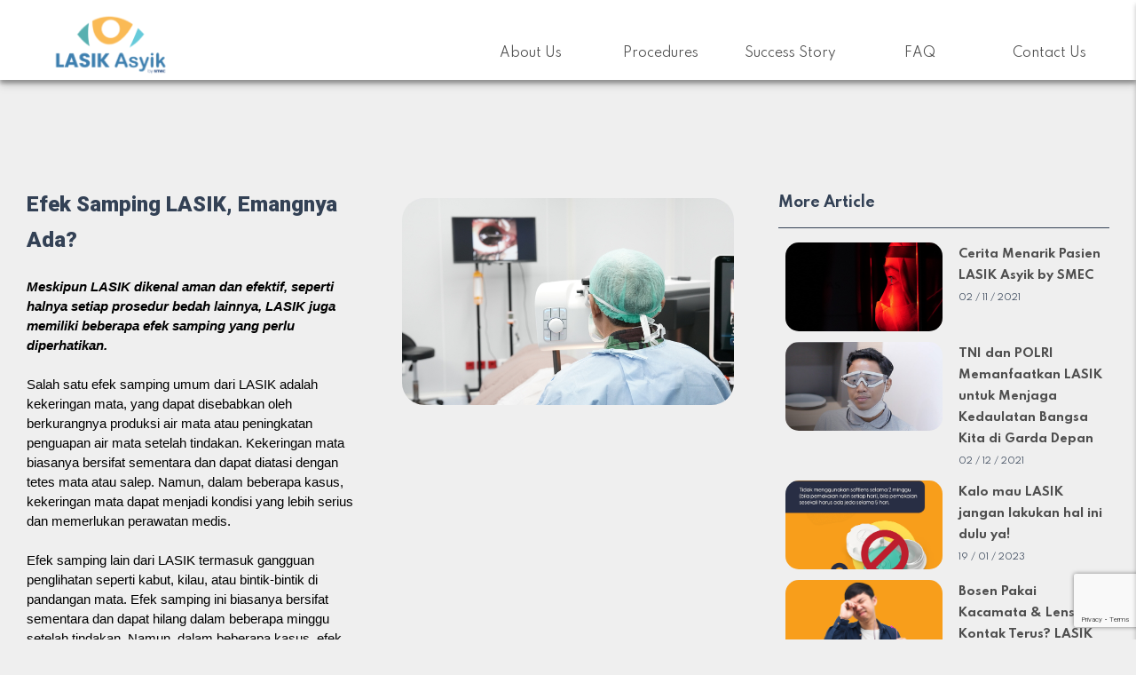

--- FILE ---
content_type: text/html; charset=UTF-8
request_url: https://lasikasyik.rsmatasmec.com/article/efek-samping-lasik-emangnya-ada
body_size: 8405
content:
<!doctype html>
<html lang="en">
    <head>
        <script>
window.dataLayer = window.dataLayer || [];
</script>
<script>(function(w,d,s,l,i){w[l]=w[l]||[];w[l].push({'gtm.start':
new Date().getTime(),event:'gtm.js'});var f=d.getElementsByTagName(s)[0],
j=d.createElement(s),dl=l!='dataLayer'?'&l='+l:'';j.async=true;j.src=
'https://www.googletagmanager.com/gtm.js?id='+i+dl;f.parentNode.insertBefore(j,f);
})(window,document,'script','dataLayer','GTM-T32T55B');</script>
        <meta charset="utf-8">
        <meta name="viewport" content="width=device-width, initial-scale=1.0, shrink-to-fit=no">

        <title>Article Detail</title>

        <meta name="description" content="Lasik Asyik by SMEC | Lasik untuk Bebaskan Kamu dari Kacamata">
        <meta name="author" content="smec">

        <!-- Open Graph Meta -->
        <meta property="og:title" content="Article Detail">
        <meta property="og:site_name" content="RS SMEC Lasik Asyik">
        <meta property="og:description" content="Lasik Asyik by SMEC | Lasik untuk Bebaskan Kamu dari Kacamata">
        <meta property="og:type" content="website">
        <meta property="og:url" content="">
        <meta property="og:image" content="">

        <!-- CSRF Token -->
        <meta name="csrf-token" content="IMHNmEKJ2zX2KJkdJJBOlAZKYdPnZdtmJgJVGfM0">

        <!-- Icons -->
        <link rel="shortcut icon" href="/media/favicons/lasik-asyik-02.png">
        <link rel="icon" type="image/png" href="/media/favicons/lasik-asyik-02.png">
        <link rel="apple-touch-icon" sizes="180x180" href="/media/favicons/lasik-asyik-02.png">

        <!-- Fonts and Styles -->
                <link rel="stylesheet" href="https://fonts.googleapis.com/css2?family=Inter:wght@300;400;500;600;700&display=swap">
        <link rel="stylesheet" id="css-main" href="/css/oneui.css">

        <!-- You can include a specific file from public/css/themes/ folder to alter the default color theme of the template. eg: -->
        <!-- <link rel="stylesheet" id="css-theme" href="/css/themes/amethyst.css"> -->
        <link rel="stylesheet" href="/css/visitor.css">

        <!-- Scripts -->
        <script>window.Laravel = {"csrfToken":"IMHNmEKJ2zX2KJkdJJBOlAZKYdPnZdtmJgJVGfM0"};</script>

        <script type="text/javascript">
            function callbackThen(response){
                // read HTTP status
                console.log(response.status);

                // read Promise object
                response.json().then(function(data){
                    console.log(data);
                });
            }
            function callbackCatch(error){
                console.error('Error:', error)
            }
        </script>

        <script src="https://www.google.com/recaptcha/api.js?render=6Lfx-NEUAAAAAERVL6t0o6Gh_0_O1HY1Pp6sMKSp"></script><script>
                    var csrfToken = document.head.querySelector('meta[name="csrf-token"]');
                  grecaptcha.ready(function() {
                      grecaptcha.execute('6Lfx-NEUAAAAAERVL6t0o6Gh_0_O1HY1Pp6sMKSp', {action: 'homepage'}).then(function(token) {
                        
                fetch('/biscolab-recaptcha/validate?token=' + token, {
                    headers: {
                        "X-Requested-With": "XMLHttpRequest",
                        "X-CSRF-TOKEN": csrfToken.content
                    }
                })
                .then(function(response) {
                   	callbackThen(response)
                })
                .catch(function(err) {
                    callbackCatch(err)
                });
                      });
                  });
		     </script>
        <script src="https://www.google.com/recaptcha/api.js"></script>
    </head>
    <body>
        <noscript><iframe src="https://www.googletagmanager.com/ns.html?id=GTM-T32T55B"
height="0" width="0" style="display:none;visibility:hidden"></iframe></noscript>
        
        <!-- Page Container -->
        <!-- Page Container -->
<div id="page-container">
    <!-- Header -->
        <header id="v-header" class="v-header-on">
        <div class="row content content-boxed px-0">
            <div class="col-4 px-0">
                <a href="https://lasikasyik.rsmatasmec.com/"><img id="_logo" class="logo" src="https://lasikasyik.rsmatasmec.com/media/logo/lasik-asyik.png" alt="logo"></a>
            </div>
            <div class="col-8 menus justify-content-end">
                <a class="link-menu " href="https://lasikasyik.rsmatasmec.com/about-us">About Us</a>
                <a class="link-menu " href="https://lasikasyik.rsmatasmec.com/procedure">Procedures</a>
                <a class="link-menu " href="https://lasikasyik.rsmatasmec.com/success-story">Success Story</a>
                <a class="link-menu " href="https://lasikasyik.rsmatasmec.com/faq">FAQ</a>
                <a class="link-menu " href="https://lasikasyik.rsmatasmec.com/contact-us">Contact Us</a>
            </div>
        </div>
    </header>
        <header class="page-header v-header-mobile">
        <div class="content-header">
            <div class="col-6 px-0 d-flex align-items-center">
                <a href="https://lasikasyik.rsmatasmec.com/"><img id="_logo" class="logo" src="https://lasikasyik.rsmatasmec.com/media/logo/lasik-asyik.png" alt="logo"></a>
            </div>
            <div class="col-6 d-flex align-items-center justify-content-end">
                <span class="showMenu" href="#" aria-label="Mobile menu">
                    <i class="fa fa-bars fa-2x text-primary" aria-hidden="true"></i>
                </span>
            </div>
        </div>
    </header>
    <div id="side-menu" class="mobile-nav slide-from-right act-mobile-menu">
        <div class="mobile-nav-title text-primary">
            <span>Menu</span>
        </div>
        <div class="mobile-pages-menu">
            <ul class="nav-main">
                <li class="nav-main-item">
                    <a href="https://lasikasyik.rsmatasmec.com" class=""><span class="nav-main-link-name">Home</span></a>
                </li>
                <li class="nav-main-item">
                    <a href="https://lasikasyik.rsmatasmec.com/about-us" class=""><span class="nav-main-link-name">About Us</span></a>
                </li>
                <li class="nav-main-item">
                    <a href="https://lasikasyik.rsmatasmec.com/procedure" class=""><span class="nav-main-link-name">Procedure</span></a>
                </li>
                <li class="nav-main-item">
                    <a href="https://lasikasyik.rsmatasmec.com/success-story" class=""><span class="nav-main-link-name">Success Story</span></a>
                </li>
                <li class="nav-main-item">
                    <a href="https://lasikasyik.rsmatasmec.com/faq" class=""><span class="nav-main-link-name">FAQ</span></a>
                </li>
                <li class="nav-main-item">
                    <a href="https://lasikasyik.rsmatasmec.com/contact-us" class=""><span class="nav-main-link-name">Contact Us</span></a>
                </li>
            </ul>
        </div>
    </div>
    <!-- END Header -->
    <!-- Main Container -->
    <main id="v-container">
        

<div class="content content-boxed">
    <div class="row mb-5 mt-180">
        <div class="col-md-4">
            <h1 class="font-24">Efek Samping LASIK, Emangnya Ada?</h1>
            <div><p dir="ltr" style="line-height:1.38;margin-top:0pt;margin-bottom:0pt;"><span style="font-size:11pt;font-family:Arial;color:#000000;background-color:transparent;font-weight:700;font-style:italic;font-variant:normal;text-decoration:none;vertical-align:baseline;white-space:pre;white-space:pre-wrap;">Meskipun LASIK dikenal aman dan efektif, seperti halnya setiap prosedur bedah lainnya, LASIK juga memiliki beberapa efek samping yang perlu diperhatikan.</span></p><p dir="ltr" style="line-height:1.38;margin-top:0pt;margin-bottom:0pt;"><span style="font-size:11pt;font-family:Arial;color:#000000;background-color:transparent;font-weight:700;font-style:italic;font-variant:normal;text-decoration:none;vertical-align:baseline;white-space:pre;white-space:pre-wrap;"><br></span><span style="background-color: transparent; color: rgb(0, 0, 0); font-family: Arial; font-size: 11pt; white-space: pre-wrap;">Salah satu efek samping umum dari LASIK adalah kekeringan mata, yang dapat disebabkan oleh berkurangnya produksi air mata atau peningkatan penguapan air mata setelah tindakan. Kekeringan mata biasanya bersifat sementara dan dapat diatasi dengan tetes mata atau salep. Namun, dalam beberapa kasus, kekeringan mata dapat menjadi kondisi yang lebih serius dan memerlukan perawatan medis.</span></p><p dir="ltr" style="line-height:1.38;margin-top:0pt;margin-bottom:0pt;"><span style="background-color: transparent; color: rgb(0, 0, 0); font-family: Arial; font-size: 11pt; white-space: pre-wrap;"><br></span><span style="background-color: transparent; color: rgb(0, 0, 0); font-family: Arial; font-size: 11pt; white-space: pre-wrap;">Efek samping lain dari LASIK termasuk gangguan penglihatan seperti kabut, kilau, atau bintik-bintik di pandangan mata. Efek samping ini biasanya bersifat sementara dan dapat hilang dalam beberapa minggu setelah tindakan. Namun, dalam beberapa kasus, efek samping ini dapat menjadi permanen.</span></p><p dir="ltr" style="line-height:1.38;margin-top:0pt;margin-bottom:0pt;"><span style="background-color: transparent; color: rgb(0, 0, 0); font-family: Arial; font-size: 11pt; white-space: pre-wrap;"><br></span><span style="background-color: transparent; color: rgb(0, 0, 0); font-family: Arial; font-size: 11pt; white-space: pre-wrap;">Selain itu, LASIK juga dapat menyebabkan ketidaknyamanan seperti nyeri mata, rasa terbakar atau gatal pada mata, serta sensitivitas terhadap cahaya. Efek samping ini juga bersifat sementara dan dapat diatasi dengan obat-obatan atau perawatan lainnya.</span></p><p dir="ltr" style="line-height:1.38;margin-top:0pt;margin-bottom:0pt;"><span style="background-color: transparent; color: rgb(0, 0, 0); font-family: Arial; font-size: 11pt; white-space: pre-wrap;"><br></span><span style="background-color: transparent; color: rgb(0, 0, 0); font-family: Arial; font-size: 11pt; white-space: pre-wrap;">Walaupun LASIK memiliki risiko efek samping, namun risiko ini sangat kecil dan biasanya dapat diatasi dengan perawatan yang tepat. Hal ini juga dipengaruhi oleh kualitas prosedur dan keahlian dokter yang melakukan tindakan. Oleh karena itu, sangat penting untuk memilih dokter yang terpercaya dan memiliki pengalaman dalam melakukan prosedur LASIK.</span></p><p dir="ltr" style="line-height:1.38;margin-top:0pt;margin-bottom:0pt;"><span style="background-color: transparent; color: rgb(0, 0, 0); font-family: Arial; font-size: 11pt; white-space: pre-wrap;"><br></span><span style="background-color: transparent; font-size: 11pt; font-family: Arial; color: rgb(0, 0, 0); font-weight: 700; font-variant-numeric: normal; font-variant-east-asian: normal; font-variant-alternates: normal; vertical-align: baseline; white-space: pre-wrap;">Ingin LASIK? Atau ingin konsultasi pra LASIK secara virtual? Klik </span><a href="https://lasikasyik.rsmatasmec.com/" style="font-size: 1rem;"><span style="font-size: 11pt; font-family: Arial; color: rgb(17, 85, 204); background-color: transparent; font-weight: 700; font-variant-numeric: normal; font-variant-east-asian: normal; font-variant-alternates: normal; text-decoration-line: underline; text-decoration-skip-ink: none; vertical-align: baseline; white-space: pre-wrap;">link</span></a><span style="background-color: transparent; font-size: 11pt; font-family: Arial; color: rgb(0, 0, 0); font-weight: 700; font-variant-numeric: normal; font-variant-east-asian: normal; font-variant-alternates: normal; vertical-align: baseline; white-space: pre-wrap;"> ini. </span><span style="background-color: transparent; color: rgb(0, 0, 0); font-family: Arial; font-size: 11pt; font-weight: 700; white-space: pre-wrap;">Say goodbye kacamata/lensa kontak dan nikmati penglihatan barumu </span><span style="background-color: transparent; color: rgb(0, 0, 0); font-family: Arial; font-size: 11pt; font-weight: 700; white-space: pre-wrap;">bersama LASIK Asyik by SMEC. LASIK Asyik, cepat, aman dan nyaman!</span></p><div><span style="font-size:11pt;font-family:Arial;color:#000000;background-color:transparent;font-weight:700;font-style:normal;font-variant:normal;text-decoration:none;vertical-align:baseline;white-space:pre;white-space:pre-wrap;"><br></span></div></div>
            <p><a style="color: #4e4e4e!important; font-size: 18px; font-weight:bold; text-decoration: underline" href="https://lasikasyik.rsmatasmec.com/home">Go Back</a></p>
        </div>
        <div class="col-md-4" style="margin-top: 1%">
            <div class="col-md-10 mb-1 img-fluid img-fluid-100">
                <img class="article-img" src="/uploads/articles/644b75530f5e0.jpg" alt="">
            </div>
            <div class="description-text">
                <div class="img-caption">
                                    </div>
                <div class="img-credit">
                                    </div>
            </div>
                    </div>        
        <div class="col-md-4">
            <div class="col-md-12 wrap-more-article">
                <div class="mb-3 pb-3 fw-bold border-1 border-dark border-bottom">More Article</div>
                <div class="px-2" style="overflow-y:scroll;max-height:30em">
                                                                    <div class="d-flex list_articles" style="cursor:pointer">
                            <div>
                                <a href="https://lasikasyik.rsmatasmec.com/article/cerita-menarik-pasien-lasik-asyik-by-smec">
                                    <img style="width: 177px;height: 100px;border-radius: 15px;object-fit: cover;" src="/uploads/articles/618100d136ae0.jpeg" alt="">
                                </a>                       
                            </div>
                            <div style="padding-left: 18px">
                                <a href="https://lasikasyik.rsmatasmec.com/article/cerita-menarik-pasien-lasik-asyik-by-smec" style="color:#4e4e4e!important;font-weight:700;"><span class="title">Cerita Menarik Pasien LASIK Asyik by SMEC</span></a>
                                <br>
                                <span class="create-date">02 / 11 / 2021</span>
                            </div>
                        </div>
                                                                                            <div class="d-flex list_articles" style="cursor:pointer">
                            <div>
                                <a href="https://lasikasyik.rsmatasmec.com/article/tni-dan-polri-memanfaatkan-lasik-untuk-menjaga-kedaulatan-bangsa-kita-di-garda-depan">
                                    <img style="width: 177px;height: 100px;border-radius: 15px;object-fit: cover;" src="/uploads/articles/61a85e4d906cd.jpeg" alt="">
                                </a>                       
                            </div>
                            <div style="padding-left: 18px">
                                <a href="https://lasikasyik.rsmatasmec.com/article/tni-dan-polri-memanfaatkan-lasik-untuk-menjaga-kedaulatan-bangsa-kita-di-garda-depan" style="color:#4e4e4e!important;font-weight:700;"><span class="title">TNI dan POLRI Memanfaatkan LASIK untuk Menjaga Kedaulatan Bangsa Kita di Garda Depan</span></a>
                                <br>
                                <span class="create-date">02 / 12 / 2021</span>
                            </div>
                        </div>
                                                                                            <div class="d-flex list_articles" style="cursor:pointer">
                            <div>
                                <a href="https://lasikasyik.rsmatasmec.com/article/kalo-mau-lasik-jangan-lakukan-hal-ini-dulu-ya">
                                    <img style="width: 177px;height: 100px;border-radius: 15px;object-fit: cover;" src="/uploads/articles/63c8e10bd3be0.png" alt="">
                                </a>                       
                            </div>
                            <div style="padding-left: 18px">
                                <a href="https://lasikasyik.rsmatasmec.com/article/kalo-mau-lasik-jangan-lakukan-hal-ini-dulu-ya" style="color:#4e4e4e!important;font-weight:700;"><span class="title">Kalo mau LASIK jangan lakukan hal ini dulu ya!</span></a>
                                <br>
                                <span class="create-date">19 / 01 / 2023</span>
                            </div>
                        </div>
                                                                                            <div class="d-flex list_articles" style="cursor:pointer">
                            <div>
                                <a href="https://lasikasyik.rsmatasmec.com/article/bosen-pakai-kacamata-lensa-kontak-terus-lasik-aja">
                                    <img style="width: 177px;height: 100px;border-radius: 15px;object-fit: cover;" src="/uploads/articles/63db81e1b3be1.png" alt="">
                                </a>                       
                            </div>
                            <div style="padding-left: 18px">
                                <a href="https://lasikasyik.rsmatasmec.com/article/bosen-pakai-kacamata-lensa-kontak-terus-lasik-aja" style="color:#4e4e4e!important;font-weight:700;"><span class="title">Bosen Pakai Kacamata &amp; Lensa Kontak Terus? LASIK Aja!</span></a>
                                <br>
                                <span class="create-date">02 / 02 / 2023</span>
                            </div>
                        </div>
                                                                                            <div class="d-flex list_articles" style="cursor:pointer">
                            <div>
                                <a href="https://lasikasyik.rsmatasmec.com/article/manfaat-lasik-untuk-kamu-yang-aktif-berolahraga">
                                    <img style="width: 177px;height: 100px;border-radius: 15px;object-fit: cover;" src="/uploads/articles/63db82e1d5a42.png" alt="">
                                </a>                       
                            </div>
                            <div style="padding-left: 18px">
                                <a href="https://lasikasyik.rsmatasmec.com/article/manfaat-lasik-untuk-kamu-yang-aktif-berolahraga" style="color:#4e4e4e!important;font-weight:700;"><span class="title">Manfaat LASIK untuk Kamu yang Aktif Berolahraga</span></a>
                                <br>
                                <span class="create-date">02 / 02 / 2023</span>
                            </div>
                        </div>
                                                                                            <div class="d-flex list_articles" style="cursor:pointer">
                            <div>
                                <a href="https://lasikasyik.rsmatasmec.com/article/lasik-itu-berbahaya-hoax-atau-fakta">
                                    <img style="width: 177px;height: 100px;border-radius: 15px;object-fit: cover;" src="/uploads/articles/63db8382c2cc7.png" alt="">
                                </a>                       
                            </div>
                            <div style="padding-left: 18px">
                                <a href="https://lasikasyik.rsmatasmec.com/article/lasik-itu-berbahaya-hoax-atau-fakta" style="color:#4e4e4e!important;font-weight:700;"><span class="title">LASIK Itu Berbahaya? Hoax Atau Fakta?</span></a>
                                <br>
                                <span class="create-date">02 / 02 / 2023</span>
                            </div>
                        </div>
                                                                                            <div class="d-flex list_articles" style="cursor:pointer">
                            <div>
                                <a href="https://lasikasyik.rsmatasmec.com/article/seperti-apa-rasanya-operasi-lasik">
                                    <img style="width: 177px;height: 100px;border-radius: 15px;object-fit: cover;" src="/uploads/articles/63db8404bef38.png" alt="">
                                </a>                       
                            </div>
                            <div style="padding-left: 18px">
                                <a href="https://lasikasyik.rsmatasmec.com/article/seperti-apa-rasanya-operasi-lasik" style="color:#4e4e4e!important;font-weight:700;"><span class="title">Seperti Apa Rasanya Operasi LASIK?</span></a>
                                <br>
                                <span class="create-date">02 / 02 / 2023</span>
                            </div>
                        </div>
                                                                                            <div class="d-flex list_articles" style="cursor:pointer">
                            <div>
                                <a href="https://lasikasyik.rsmatasmec.com/article/bagaimana-merawat-mata-pasca-lasik">
                                    <img style="width: 177px;height: 100px;border-radius: 15px;object-fit: cover;" src="/uploads/articles/63db84c653309.png" alt="">
                                </a>                       
                            </div>
                            <div style="padding-left: 18px">
                                <a href="https://lasikasyik.rsmatasmec.com/article/bagaimana-merawat-mata-pasca-lasik" style="color:#4e4e4e!important;font-weight:700;"><span class="title">Bagaimana Merawat Mata Pasca LASIK?</span></a>
                                <br>
                                <span class="create-date">02 / 02 / 2023</span>
                            </div>
                        </div>
                                                                                            <div class="d-flex list_articles" style="cursor:pointer">
                            <div>
                                <a href="https://lasikasyik.rsmatasmec.com/article/mau-lasik-stop-kepoin-dulu-10-syarat-lasik">
                                    <img style="width: 177px;height: 100px;border-radius: 15px;object-fit: cover;" src="/uploads/articles/63db85430d285.png" alt="">
                                </a>                       
                            </div>
                            <div style="padding-left: 18px">
                                <a href="https://lasikasyik.rsmatasmec.com/article/mau-lasik-stop-kepoin-dulu-10-syarat-lasik" style="color:#4e4e4e!important;font-weight:700;"><span class="title">Mau LASIK? Stop! Kepoin dulu 10 Syarat LASIK!</span></a>
                                <br>
                                <span class="create-date">02 / 02 / 2023</span>
                            </div>
                        </div>
                                                                                            <div class="d-flex list_articles" style="cursor:pointer">
                            <div>
                                <a href="https://lasikasyik.rsmatasmec.com/article/success-story-lasik-siti-fauziah">
                                    <img style="width: 177px;height: 100px;border-radius: 15px;object-fit: cover;" src="/uploads/articles/63e1c8c92dcbc.png" alt="">
                                </a>                       
                            </div>
                            <div style="padding-left: 18px">
                                <a href="https://lasikasyik.rsmatasmec.com/article/success-story-lasik-siti-fauziah" style="color:#4e4e4e!important;font-weight:700;"><span class="title">Success Story LASIK - Siti Fauziah</span></a>
                                <br>
                                <span class="create-date">07 / 02 / 2023</span>
                            </div>
                        </div>
                                                                                            <div class="d-flex list_articles" style="cursor:pointer">
                            <div>
                                <a href="https://lasikasyik.rsmatasmec.com/article/siapa-saja-yang-tidak-bisa-di-lasik">
                                    <img style="width: 177px;height: 100px;border-radius: 15px;object-fit: cover;" src="/uploads/articles/63e4937e50616.png" alt="">
                                </a>                       
                            </div>
                            <div style="padding-left: 18px">
                                <a href="https://lasikasyik.rsmatasmec.com/article/siapa-saja-yang-tidak-bisa-di-lasik" style="color:#4e4e4e!important;font-weight:700;"><span class="title">Siapa Saja yang Tidak Bisa di LASIK?</span></a>
                                <br>
                                <span class="create-date">09 / 02 / 2023</span>
                            </div>
                        </div>
                                                                                            <div class="d-flex list_articles" style="cursor:pointer">
                            <div>
                                <a href="https://lasikasyik.rsmatasmec.com/article/lasik-atau-pakai-kacamata-lagi">
                                    <img style="width: 177px;height: 100px;border-radius: 15px;object-fit: cover;" src="/uploads/articles/63eb01f89cb6b.png" alt="">
                                </a>                       
                            </div>
                            <div style="padding-left: 18px">
                                <a href="https://lasikasyik.rsmatasmec.com/article/lasik-atau-pakai-kacamata-lagi" style="color:#4e4e4e!important;font-weight:700;"><span class="title">LASIK atau Pakai Kacamata (Lagi)?</span></a>
                                <br>
                                <span class="create-date">14 / 02 / 2023</span>
                            </div>
                        </div>
                                                                                            <div class="d-flex list_articles" style="cursor:pointer">
                            <div>
                                <a href="https://lasikasyik.rsmatasmec.com/article/berapa-megapixel-mata-manusia">
                                    <img style="width: 177px;height: 100px;border-radius: 15px;object-fit: cover;" src="/uploads/articles/63edfe1f81d7d.png" alt="">
                                </a>                       
                            </div>
                            <div style="padding-left: 18px">
                                <a href="https://lasikasyik.rsmatasmec.com/article/berapa-megapixel-mata-manusia" style="color:#4e4e4e!important;font-weight:700;"><span class="title">Berapa Megapixel Mata Manusia?</span></a>
                                <br>
                                <span class="create-date">16 / 02 / 2023</span>
                            </div>
                        </div>
                                                                                            <div class="d-flex list_articles" style="cursor:pointer">
                            <div>
                                <a href="https://lasikasyik.rsmatasmec.com/article/aku-dan-masalahku">
                                    <img style="width: 177px;height: 100px;border-radius: 15px;object-fit: cover;" src="/uploads/articles/63f5bc80ece6d.png" alt="">
                                </a>                       
                            </div>
                            <div style="padding-left: 18px">
                                <a href="https://lasikasyik.rsmatasmec.com/article/aku-dan-masalahku" style="color:#4e4e4e!important;font-weight:700;"><span class="title">Aku dan Masalahku</span></a>
                                <br>
                                <span class="create-date">22 / 02 / 2023</span>
                            </div>
                        </div>
                                                                                            <div class="d-flex list_articles" style="cursor:pointer">
                            <div>
                                <a href="https://lasikasyik.rsmatasmec.com/article/syarat-dan-ketentuan-mata-yang-bisa-di-lasik">
                                    <img style="width: 177px;height: 100px;border-radius: 15px;object-fit: cover;" src="/uploads/articles/6401601c6b9f5.jpg" alt="">
                                </a>                       
                            </div>
                            <div style="padding-left: 18px">
                                <a href="https://lasikasyik.rsmatasmec.com/article/syarat-dan-ketentuan-mata-yang-bisa-di-lasik" style="color:#4e4e4e!important;font-weight:700;"><span class="title">Syarat dan Ketentuan Mata yang Bisa di LASIK</span></a>
                                <br>
                                <span class="create-date">03 / 03 / 2023</span>
                            </div>
                        </div>
                                                            </div>  
                <div class="mb-3 pb-3 fw-bold border-1 border-dark border-bottom"></div>  
            </div>
                        <div class="col-md-12" style="height:25em;">
                <a id="commercials" data-internal="1" role="button" alt="" target="_blank"><img src="/uploads/commercials/61c034ee7bf17.jpg" alt="" style="width: 100%" /></a>
            </div>
                    </div>
    </div>
</div>

<!-- Modal -->
<div id="modal-form" class="modal fade" data-backdrop="static" data-keyboard="false">
  <div class="modal-dialog modal-md">
    <div class="modal-content" style="background:#4E4E4E">
     <div class="modal-header">
            <button type="button" class="btn-close text-white border border-1 border-light rounded-circle" style="margin-right:1.5rem; margin-top:1rem" data-bs-dismiss="modal" aria-label="Close">
            </button>
            <span class="text-close text-white position-absolute">Close</span>
      </div>
      <div class="modal-body">    
        <div class="col-lg-12 p-5">
            <div class="col-lg-12 mb-5 text-tertiary fw-bold font-18">
                Isi form dibawah ini untuk <br/> mendapatkan layanan konsultasi <br/> pra-lasik gratis..
            </div>
            <div class="col-lg-12" >
                <form id="form_data" action="https://lasikasyik.rsmatasmec.com/send-mail" method="POST" enctype="multipart/form-data">
                    <input type="hidden" name="_token" value="IMHNmEKJ2zX2KJkdJJBOlAZKYdPnZdtmJgJVGfM0">                    <div class="d-flex">
                        <input type="text" class="form-control form-contact" id="fullName" name="fullName" value="" placeholder="Full name .." style="" required/>
                        <div class="flex-shrink-0" style="width: 20px"></div>
                        <div style="width: 150px">
                            <input type="number" class="form-control form-contact" id="age" name="age" value="" placeholder="Age" min="1" style="" required/>
                        </div>
                    </div>
                    <textarea placeholder="Address"  class="form-control form-contact" name="address" value="" cols="100" rows="5" style="" required></textarea>
                    <div class="d-flex">
                        <input type="number" class="form-control form-contact" id="phone" name="phone" value="" placeholder="Phone .." min="1000" style="" required>
                        <div class="flex-shrink-0" style="width: 20px"></div>
                        <input type="email" class="form-control form-contact" pattern="[a-z0-9._%+-]+@[a-z0-9.-]+\.[a-z]{2,}$" id="email" name="email" value="" placeholder="Email.." style="" required/>
                    </div>
                    <textarea placeholder="Your story"  class="form-control form-contact" name="your_story" id="your_story" value="" cols="100" rows="5" style="" required></textarea>
                    <input type="submit" class="btn btn-primary" value="Send" />
                </form>
            </div>
        </div>
      </div>
    </div>
  </div>
</div>








    </main>
    <!-- END Main Container -->

    <!-- Footer -->
        <footer id="v-footer">
        <div class="content content-boxed">
            <div class="row">
                <div class="col-lg-4">
                   <div class="logo-footer-wrap"> <img class="logo-footer" src="/media/logo/lasik-asyik-white.png" alt="logo"></div>
                    <div class="text text-white">
                        <p>Lasik Asyik merupakan brand layanan kesehatan mata yang dinaungi oleh SMEC (Sabang Merauke Eye Center).</p>
                    </div>
                </div>
                <div id="footer_contact" class="col-lg-4">
                    <div class="text text-white mb-5"><p class="p1" style="margin-right: 0px; margin-bottom: 0px; margin-left: 0px; font-variant-numeric: normal; font-variant-east-asian: normal; font-stretch: normal; line-height: normal;">LASIK Asyik hadir untuk memberikan layanan spesial kepada Kamu yang aktif dengan membantu kamu menghilangkan gangguan refraksi seperti rabun jauh, rabundekat, bahkan silindris dengan metode LASIK (Laser-Assisted In Situ Keratomileusis).﻿</p></div>
                    <div class="mb-5 font-mini" >
                        <table>
                            <tr style="height:25px">
                                <td style="color: white">Phone</td>
                                <td style="color: white">&nbsp;:&nbsp;</td>
                                <td style="color: white">
                                    <a href="tel:08041227788" style="text-decoration: none; font-size: 13px; line-height: 0; font-weight: normal">08041227788</a>
                                </td>
                            </tr>
                            <tr style="height:25px">
                                <td style="color: white">Email</td>
                                <td style="color: white">&nbsp;:&nbsp;</td>
                                <td style="color: white">
                                    <a href="mailto:hello@lasikasyik.rsmatasmec.com" style="text-decoration: none; font-size: 13px; line-height: 0; font-weight: normal">hello@lasikasyik.rsmatasmec.com</a>
                                </td>
                            </tr>
                            <tr style="height:25px">
                                <td style="vertical-align: top;color: white">Address</td>
                                <td style="vertical-align: top;color: white">&nbsp;:&nbsp;</td>
                                <td style="vertical-align: top;color: white">Jl. Prof. DR. Soepomo No.70-B, Menteng Dalam
Kec. Tebet, Kota Jakarta Selatan
Daerah Khusus Ibukota Jakarta 12810</td>
                            </tr>
                        </table>
                    </div>
                </div>
                <div class="col-lg-4 col-12">
                    <div class="footer-menu-links">
                        <div><a href="https://lasikasyik.rsmatasmec.com/about-us" class="footer-menu-fs">About Us</a></div>
                        <div><a href="https://lasikasyik.rsmatasmec.com/procedure" class="footer-menu-fs">Lasik Procedure</a></div>
                        <div><a href="https://lasikasyik.rsmatasmec.com/success-story" class="footer-menu-fs">Success Story</a></div>
                        <div><a href="https://lasikasyik.rsmatasmec.com/faq" class="footer-menu-fs">FAQ?</a></div>
                        <div><a href="https://lasikasyik.rsmatasmec.com/contact-us" class="footer-menu-fs">Contact Us</a></div>
                    </div>

                </div>
            </div>
        </div>

    </footer>
        <!-- END Footer -->
</div>
<!-- END Page Container -->
        <!-- END Page Container -->
        <!--
            OneUI JS
            Core libraries and functionality
        -->
        <script src="/js/lib/jquery.min.js"></script>
        <script src="/js/oneui.app.js"></script>


        <script>
            const _location = (value) => {
                window.location = value;
            }

            let typingTimer = null;
            const _search = (elm, interval = 1200) => {
                let url = elm.getAttribute('aria-url');
                let search = url.match(/search\=.+?\&/g) ?? 'search=&';
                let value = 'search='+elm.value+'&';

                clearTimeout(typingTimer);
                typingTimer = setTimeout(doneTyping, interval);

                function doneTyping () {
                    _location(url.replace(search, value));
                }
            }

            const _sort = (elm) => {
                let field = elm.getAttribute('aria-field');

                let url = window.location.search;
                let mark = url ? '&' : '?';

                let sort = url.match(/sort\=.+?\&/g);
                sort = sort ? sort[0] : '';
                let desc = url.match(/desc\=.+?\&/g);
                desc = desc ? desc[0] : '';

                let query;
                if (desc === 'desc=true&') {
                    query = `sort=${field}&`;
                } else {
                    query = `sort=${field}&desc=true&`;
                }

                _location(url ? url.replace(sort+desc, query) : url+mark+query);
            }

            // mobile hidden navigation

            var options = $.extend({
                duration:	500,
                easing:		'swing'
            }, options);
            var menuStatus = false;
            $(document).on('click', '.showMenu', function(e) {
                if(!menuStatus){
                    $('#side-menu').animate({
                        right: '0px',
                    }, options.duration, options.easing, function(){menuStatus = true});
                    $('#v-container,header,footer').animate({
                        right: '290px',
                    }, options.duration, options.easing, function(){menuStatus = true});
                    return false;
                } else {
                    $('#side-menu').animate({
                        right: '-290px',
                    }, options.duration, options.easing, function(){menuStatus = true});
                    $('#v-container,header,footer').animate({
                        right: '0px',
                    }, options.duration, options.easing, function(){menuStatus = false});
                    return false;
                }
            });
            $(document).on('swiperight', '#v-container', function(e) {
                if (menuStatus){
                    $('#v-container').animate({
                        marginLeft: '290px',
                    }, options.duration, options.easing, function(){menuStatus = false; $('#side-menu').css('marginTop', $(window).scrollTop());});
                }
            });

            $(document).on('swipeleft', '#v-container', function(e) {
                if (!menuStatus){
                    $('#side-menu').css('marginTop', $(window).scrollTop());
                    $('#side-menu').css('visibility','visible');
                    $('#v-container').animate({
                        marginLeft: '0px',
                    }, options.duration, options.easing, function(){menuStatus = true});
                }
            });
        </script>
        <script>
    $(document).on("click","#commercials",function(){
        let is_internal = $("#commercials").attr("data-internal");
        if(is_internal == 1)
        {
            $("#modal-form").modal("show");
           
        }else{
            window.open("//www.rsmatasmec.com")
        }
    });

    $(document).on("click",".btn-close-modal",function(){
        $("#modal-form").modal("hide");
    });
</script>
    </body>
</html>


--- FILE ---
content_type: text/html; charset=utf-8
request_url: https://www.google.com/recaptcha/api2/anchor?ar=1&k=6Lfx-NEUAAAAAERVL6t0o6Gh_0_O1HY1Pp6sMKSp&co=aHR0cHM6Ly9sYXNpa2FzeWlrLnJzbWF0YXNtZWMuY29tOjQ0Mw..&hl=en&v=PoyoqOPhxBO7pBk68S4YbpHZ&size=invisible&anchor-ms=20000&execute-ms=30000&cb=ve1eeb6mop0b
body_size: 48943
content:
<!DOCTYPE HTML><html dir="ltr" lang="en"><head><meta http-equiv="Content-Type" content="text/html; charset=UTF-8">
<meta http-equiv="X-UA-Compatible" content="IE=edge">
<title>reCAPTCHA</title>
<style type="text/css">
/* cyrillic-ext */
@font-face {
  font-family: 'Roboto';
  font-style: normal;
  font-weight: 400;
  font-stretch: 100%;
  src: url(//fonts.gstatic.com/s/roboto/v48/KFO7CnqEu92Fr1ME7kSn66aGLdTylUAMa3GUBHMdazTgWw.woff2) format('woff2');
  unicode-range: U+0460-052F, U+1C80-1C8A, U+20B4, U+2DE0-2DFF, U+A640-A69F, U+FE2E-FE2F;
}
/* cyrillic */
@font-face {
  font-family: 'Roboto';
  font-style: normal;
  font-weight: 400;
  font-stretch: 100%;
  src: url(//fonts.gstatic.com/s/roboto/v48/KFO7CnqEu92Fr1ME7kSn66aGLdTylUAMa3iUBHMdazTgWw.woff2) format('woff2');
  unicode-range: U+0301, U+0400-045F, U+0490-0491, U+04B0-04B1, U+2116;
}
/* greek-ext */
@font-face {
  font-family: 'Roboto';
  font-style: normal;
  font-weight: 400;
  font-stretch: 100%;
  src: url(//fonts.gstatic.com/s/roboto/v48/KFO7CnqEu92Fr1ME7kSn66aGLdTylUAMa3CUBHMdazTgWw.woff2) format('woff2');
  unicode-range: U+1F00-1FFF;
}
/* greek */
@font-face {
  font-family: 'Roboto';
  font-style: normal;
  font-weight: 400;
  font-stretch: 100%;
  src: url(//fonts.gstatic.com/s/roboto/v48/KFO7CnqEu92Fr1ME7kSn66aGLdTylUAMa3-UBHMdazTgWw.woff2) format('woff2');
  unicode-range: U+0370-0377, U+037A-037F, U+0384-038A, U+038C, U+038E-03A1, U+03A3-03FF;
}
/* math */
@font-face {
  font-family: 'Roboto';
  font-style: normal;
  font-weight: 400;
  font-stretch: 100%;
  src: url(//fonts.gstatic.com/s/roboto/v48/KFO7CnqEu92Fr1ME7kSn66aGLdTylUAMawCUBHMdazTgWw.woff2) format('woff2');
  unicode-range: U+0302-0303, U+0305, U+0307-0308, U+0310, U+0312, U+0315, U+031A, U+0326-0327, U+032C, U+032F-0330, U+0332-0333, U+0338, U+033A, U+0346, U+034D, U+0391-03A1, U+03A3-03A9, U+03B1-03C9, U+03D1, U+03D5-03D6, U+03F0-03F1, U+03F4-03F5, U+2016-2017, U+2034-2038, U+203C, U+2040, U+2043, U+2047, U+2050, U+2057, U+205F, U+2070-2071, U+2074-208E, U+2090-209C, U+20D0-20DC, U+20E1, U+20E5-20EF, U+2100-2112, U+2114-2115, U+2117-2121, U+2123-214F, U+2190, U+2192, U+2194-21AE, U+21B0-21E5, U+21F1-21F2, U+21F4-2211, U+2213-2214, U+2216-22FF, U+2308-230B, U+2310, U+2319, U+231C-2321, U+2336-237A, U+237C, U+2395, U+239B-23B7, U+23D0, U+23DC-23E1, U+2474-2475, U+25AF, U+25B3, U+25B7, U+25BD, U+25C1, U+25CA, U+25CC, U+25FB, U+266D-266F, U+27C0-27FF, U+2900-2AFF, U+2B0E-2B11, U+2B30-2B4C, U+2BFE, U+3030, U+FF5B, U+FF5D, U+1D400-1D7FF, U+1EE00-1EEFF;
}
/* symbols */
@font-face {
  font-family: 'Roboto';
  font-style: normal;
  font-weight: 400;
  font-stretch: 100%;
  src: url(//fonts.gstatic.com/s/roboto/v48/KFO7CnqEu92Fr1ME7kSn66aGLdTylUAMaxKUBHMdazTgWw.woff2) format('woff2');
  unicode-range: U+0001-000C, U+000E-001F, U+007F-009F, U+20DD-20E0, U+20E2-20E4, U+2150-218F, U+2190, U+2192, U+2194-2199, U+21AF, U+21E6-21F0, U+21F3, U+2218-2219, U+2299, U+22C4-22C6, U+2300-243F, U+2440-244A, U+2460-24FF, U+25A0-27BF, U+2800-28FF, U+2921-2922, U+2981, U+29BF, U+29EB, U+2B00-2BFF, U+4DC0-4DFF, U+FFF9-FFFB, U+10140-1018E, U+10190-1019C, U+101A0, U+101D0-101FD, U+102E0-102FB, U+10E60-10E7E, U+1D2C0-1D2D3, U+1D2E0-1D37F, U+1F000-1F0FF, U+1F100-1F1AD, U+1F1E6-1F1FF, U+1F30D-1F30F, U+1F315, U+1F31C, U+1F31E, U+1F320-1F32C, U+1F336, U+1F378, U+1F37D, U+1F382, U+1F393-1F39F, U+1F3A7-1F3A8, U+1F3AC-1F3AF, U+1F3C2, U+1F3C4-1F3C6, U+1F3CA-1F3CE, U+1F3D4-1F3E0, U+1F3ED, U+1F3F1-1F3F3, U+1F3F5-1F3F7, U+1F408, U+1F415, U+1F41F, U+1F426, U+1F43F, U+1F441-1F442, U+1F444, U+1F446-1F449, U+1F44C-1F44E, U+1F453, U+1F46A, U+1F47D, U+1F4A3, U+1F4B0, U+1F4B3, U+1F4B9, U+1F4BB, U+1F4BF, U+1F4C8-1F4CB, U+1F4D6, U+1F4DA, U+1F4DF, U+1F4E3-1F4E6, U+1F4EA-1F4ED, U+1F4F7, U+1F4F9-1F4FB, U+1F4FD-1F4FE, U+1F503, U+1F507-1F50B, U+1F50D, U+1F512-1F513, U+1F53E-1F54A, U+1F54F-1F5FA, U+1F610, U+1F650-1F67F, U+1F687, U+1F68D, U+1F691, U+1F694, U+1F698, U+1F6AD, U+1F6B2, U+1F6B9-1F6BA, U+1F6BC, U+1F6C6-1F6CF, U+1F6D3-1F6D7, U+1F6E0-1F6EA, U+1F6F0-1F6F3, U+1F6F7-1F6FC, U+1F700-1F7FF, U+1F800-1F80B, U+1F810-1F847, U+1F850-1F859, U+1F860-1F887, U+1F890-1F8AD, U+1F8B0-1F8BB, U+1F8C0-1F8C1, U+1F900-1F90B, U+1F93B, U+1F946, U+1F984, U+1F996, U+1F9E9, U+1FA00-1FA6F, U+1FA70-1FA7C, U+1FA80-1FA89, U+1FA8F-1FAC6, U+1FACE-1FADC, U+1FADF-1FAE9, U+1FAF0-1FAF8, U+1FB00-1FBFF;
}
/* vietnamese */
@font-face {
  font-family: 'Roboto';
  font-style: normal;
  font-weight: 400;
  font-stretch: 100%;
  src: url(//fonts.gstatic.com/s/roboto/v48/KFO7CnqEu92Fr1ME7kSn66aGLdTylUAMa3OUBHMdazTgWw.woff2) format('woff2');
  unicode-range: U+0102-0103, U+0110-0111, U+0128-0129, U+0168-0169, U+01A0-01A1, U+01AF-01B0, U+0300-0301, U+0303-0304, U+0308-0309, U+0323, U+0329, U+1EA0-1EF9, U+20AB;
}
/* latin-ext */
@font-face {
  font-family: 'Roboto';
  font-style: normal;
  font-weight: 400;
  font-stretch: 100%;
  src: url(//fonts.gstatic.com/s/roboto/v48/KFO7CnqEu92Fr1ME7kSn66aGLdTylUAMa3KUBHMdazTgWw.woff2) format('woff2');
  unicode-range: U+0100-02BA, U+02BD-02C5, U+02C7-02CC, U+02CE-02D7, U+02DD-02FF, U+0304, U+0308, U+0329, U+1D00-1DBF, U+1E00-1E9F, U+1EF2-1EFF, U+2020, U+20A0-20AB, U+20AD-20C0, U+2113, U+2C60-2C7F, U+A720-A7FF;
}
/* latin */
@font-face {
  font-family: 'Roboto';
  font-style: normal;
  font-weight: 400;
  font-stretch: 100%;
  src: url(//fonts.gstatic.com/s/roboto/v48/KFO7CnqEu92Fr1ME7kSn66aGLdTylUAMa3yUBHMdazQ.woff2) format('woff2');
  unicode-range: U+0000-00FF, U+0131, U+0152-0153, U+02BB-02BC, U+02C6, U+02DA, U+02DC, U+0304, U+0308, U+0329, U+2000-206F, U+20AC, U+2122, U+2191, U+2193, U+2212, U+2215, U+FEFF, U+FFFD;
}
/* cyrillic-ext */
@font-face {
  font-family: 'Roboto';
  font-style: normal;
  font-weight: 500;
  font-stretch: 100%;
  src: url(//fonts.gstatic.com/s/roboto/v48/KFO7CnqEu92Fr1ME7kSn66aGLdTylUAMa3GUBHMdazTgWw.woff2) format('woff2');
  unicode-range: U+0460-052F, U+1C80-1C8A, U+20B4, U+2DE0-2DFF, U+A640-A69F, U+FE2E-FE2F;
}
/* cyrillic */
@font-face {
  font-family: 'Roboto';
  font-style: normal;
  font-weight: 500;
  font-stretch: 100%;
  src: url(//fonts.gstatic.com/s/roboto/v48/KFO7CnqEu92Fr1ME7kSn66aGLdTylUAMa3iUBHMdazTgWw.woff2) format('woff2');
  unicode-range: U+0301, U+0400-045F, U+0490-0491, U+04B0-04B1, U+2116;
}
/* greek-ext */
@font-face {
  font-family: 'Roboto';
  font-style: normal;
  font-weight: 500;
  font-stretch: 100%;
  src: url(//fonts.gstatic.com/s/roboto/v48/KFO7CnqEu92Fr1ME7kSn66aGLdTylUAMa3CUBHMdazTgWw.woff2) format('woff2');
  unicode-range: U+1F00-1FFF;
}
/* greek */
@font-face {
  font-family: 'Roboto';
  font-style: normal;
  font-weight: 500;
  font-stretch: 100%;
  src: url(//fonts.gstatic.com/s/roboto/v48/KFO7CnqEu92Fr1ME7kSn66aGLdTylUAMa3-UBHMdazTgWw.woff2) format('woff2');
  unicode-range: U+0370-0377, U+037A-037F, U+0384-038A, U+038C, U+038E-03A1, U+03A3-03FF;
}
/* math */
@font-face {
  font-family: 'Roboto';
  font-style: normal;
  font-weight: 500;
  font-stretch: 100%;
  src: url(//fonts.gstatic.com/s/roboto/v48/KFO7CnqEu92Fr1ME7kSn66aGLdTylUAMawCUBHMdazTgWw.woff2) format('woff2');
  unicode-range: U+0302-0303, U+0305, U+0307-0308, U+0310, U+0312, U+0315, U+031A, U+0326-0327, U+032C, U+032F-0330, U+0332-0333, U+0338, U+033A, U+0346, U+034D, U+0391-03A1, U+03A3-03A9, U+03B1-03C9, U+03D1, U+03D5-03D6, U+03F0-03F1, U+03F4-03F5, U+2016-2017, U+2034-2038, U+203C, U+2040, U+2043, U+2047, U+2050, U+2057, U+205F, U+2070-2071, U+2074-208E, U+2090-209C, U+20D0-20DC, U+20E1, U+20E5-20EF, U+2100-2112, U+2114-2115, U+2117-2121, U+2123-214F, U+2190, U+2192, U+2194-21AE, U+21B0-21E5, U+21F1-21F2, U+21F4-2211, U+2213-2214, U+2216-22FF, U+2308-230B, U+2310, U+2319, U+231C-2321, U+2336-237A, U+237C, U+2395, U+239B-23B7, U+23D0, U+23DC-23E1, U+2474-2475, U+25AF, U+25B3, U+25B7, U+25BD, U+25C1, U+25CA, U+25CC, U+25FB, U+266D-266F, U+27C0-27FF, U+2900-2AFF, U+2B0E-2B11, U+2B30-2B4C, U+2BFE, U+3030, U+FF5B, U+FF5D, U+1D400-1D7FF, U+1EE00-1EEFF;
}
/* symbols */
@font-face {
  font-family: 'Roboto';
  font-style: normal;
  font-weight: 500;
  font-stretch: 100%;
  src: url(//fonts.gstatic.com/s/roboto/v48/KFO7CnqEu92Fr1ME7kSn66aGLdTylUAMaxKUBHMdazTgWw.woff2) format('woff2');
  unicode-range: U+0001-000C, U+000E-001F, U+007F-009F, U+20DD-20E0, U+20E2-20E4, U+2150-218F, U+2190, U+2192, U+2194-2199, U+21AF, U+21E6-21F0, U+21F3, U+2218-2219, U+2299, U+22C4-22C6, U+2300-243F, U+2440-244A, U+2460-24FF, U+25A0-27BF, U+2800-28FF, U+2921-2922, U+2981, U+29BF, U+29EB, U+2B00-2BFF, U+4DC0-4DFF, U+FFF9-FFFB, U+10140-1018E, U+10190-1019C, U+101A0, U+101D0-101FD, U+102E0-102FB, U+10E60-10E7E, U+1D2C0-1D2D3, U+1D2E0-1D37F, U+1F000-1F0FF, U+1F100-1F1AD, U+1F1E6-1F1FF, U+1F30D-1F30F, U+1F315, U+1F31C, U+1F31E, U+1F320-1F32C, U+1F336, U+1F378, U+1F37D, U+1F382, U+1F393-1F39F, U+1F3A7-1F3A8, U+1F3AC-1F3AF, U+1F3C2, U+1F3C4-1F3C6, U+1F3CA-1F3CE, U+1F3D4-1F3E0, U+1F3ED, U+1F3F1-1F3F3, U+1F3F5-1F3F7, U+1F408, U+1F415, U+1F41F, U+1F426, U+1F43F, U+1F441-1F442, U+1F444, U+1F446-1F449, U+1F44C-1F44E, U+1F453, U+1F46A, U+1F47D, U+1F4A3, U+1F4B0, U+1F4B3, U+1F4B9, U+1F4BB, U+1F4BF, U+1F4C8-1F4CB, U+1F4D6, U+1F4DA, U+1F4DF, U+1F4E3-1F4E6, U+1F4EA-1F4ED, U+1F4F7, U+1F4F9-1F4FB, U+1F4FD-1F4FE, U+1F503, U+1F507-1F50B, U+1F50D, U+1F512-1F513, U+1F53E-1F54A, U+1F54F-1F5FA, U+1F610, U+1F650-1F67F, U+1F687, U+1F68D, U+1F691, U+1F694, U+1F698, U+1F6AD, U+1F6B2, U+1F6B9-1F6BA, U+1F6BC, U+1F6C6-1F6CF, U+1F6D3-1F6D7, U+1F6E0-1F6EA, U+1F6F0-1F6F3, U+1F6F7-1F6FC, U+1F700-1F7FF, U+1F800-1F80B, U+1F810-1F847, U+1F850-1F859, U+1F860-1F887, U+1F890-1F8AD, U+1F8B0-1F8BB, U+1F8C0-1F8C1, U+1F900-1F90B, U+1F93B, U+1F946, U+1F984, U+1F996, U+1F9E9, U+1FA00-1FA6F, U+1FA70-1FA7C, U+1FA80-1FA89, U+1FA8F-1FAC6, U+1FACE-1FADC, U+1FADF-1FAE9, U+1FAF0-1FAF8, U+1FB00-1FBFF;
}
/* vietnamese */
@font-face {
  font-family: 'Roboto';
  font-style: normal;
  font-weight: 500;
  font-stretch: 100%;
  src: url(//fonts.gstatic.com/s/roboto/v48/KFO7CnqEu92Fr1ME7kSn66aGLdTylUAMa3OUBHMdazTgWw.woff2) format('woff2');
  unicode-range: U+0102-0103, U+0110-0111, U+0128-0129, U+0168-0169, U+01A0-01A1, U+01AF-01B0, U+0300-0301, U+0303-0304, U+0308-0309, U+0323, U+0329, U+1EA0-1EF9, U+20AB;
}
/* latin-ext */
@font-face {
  font-family: 'Roboto';
  font-style: normal;
  font-weight: 500;
  font-stretch: 100%;
  src: url(//fonts.gstatic.com/s/roboto/v48/KFO7CnqEu92Fr1ME7kSn66aGLdTylUAMa3KUBHMdazTgWw.woff2) format('woff2');
  unicode-range: U+0100-02BA, U+02BD-02C5, U+02C7-02CC, U+02CE-02D7, U+02DD-02FF, U+0304, U+0308, U+0329, U+1D00-1DBF, U+1E00-1E9F, U+1EF2-1EFF, U+2020, U+20A0-20AB, U+20AD-20C0, U+2113, U+2C60-2C7F, U+A720-A7FF;
}
/* latin */
@font-face {
  font-family: 'Roboto';
  font-style: normal;
  font-weight: 500;
  font-stretch: 100%;
  src: url(//fonts.gstatic.com/s/roboto/v48/KFO7CnqEu92Fr1ME7kSn66aGLdTylUAMa3yUBHMdazQ.woff2) format('woff2');
  unicode-range: U+0000-00FF, U+0131, U+0152-0153, U+02BB-02BC, U+02C6, U+02DA, U+02DC, U+0304, U+0308, U+0329, U+2000-206F, U+20AC, U+2122, U+2191, U+2193, U+2212, U+2215, U+FEFF, U+FFFD;
}
/* cyrillic-ext */
@font-face {
  font-family: 'Roboto';
  font-style: normal;
  font-weight: 900;
  font-stretch: 100%;
  src: url(//fonts.gstatic.com/s/roboto/v48/KFO7CnqEu92Fr1ME7kSn66aGLdTylUAMa3GUBHMdazTgWw.woff2) format('woff2');
  unicode-range: U+0460-052F, U+1C80-1C8A, U+20B4, U+2DE0-2DFF, U+A640-A69F, U+FE2E-FE2F;
}
/* cyrillic */
@font-face {
  font-family: 'Roboto';
  font-style: normal;
  font-weight: 900;
  font-stretch: 100%;
  src: url(//fonts.gstatic.com/s/roboto/v48/KFO7CnqEu92Fr1ME7kSn66aGLdTylUAMa3iUBHMdazTgWw.woff2) format('woff2');
  unicode-range: U+0301, U+0400-045F, U+0490-0491, U+04B0-04B1, U+2116;
}
/* greek-ext */
@font-face {
  font-family: 'Roboto';
  font-style: normal;
  font-weight: 900;
  font-stretch: 100%;
  src: url(//fonts.gstatic.com/s/roboto/v48/KFO7CnqEu92Fr1ME7kSn66aGLdTylUAMa3CUBHMdazTgWw.woff2) format('woff2');
  unicode-range: U+1F00-1FFF;
}
/* greek */
@font-face {
  font-family: 'Roboto';
  font-style: normal;
  font-weight: 900;
  font-stretch: 100%;
  src: url(//fonts.gstatic.com/s/roboto/v48/KFO7CnqEu92Fr1ME7kSn66aGLdTylUAMa3-UBHMdazTgWw.woff2) format('woff2');
  unicode-range: U+0370-0377, U+037A-037F, U+0384-038A, U+038C, U+038E-03A1, U+03A3-03FF;
}
/* math */
@font-face {
  font-family: 'Roboto';
  font-style: normal;
  font-weight: 900;
  font-stretch: 100%;
  src: url(//fonts.gstatic.com/s/roboto/v48/KFO7CnqEu92Fr1ME7kSn66aGLdTylUAMawCUBHMdazTgWw.woff2) format('woff2');
  unicode-range: U+0302-0303, U+0305, U+0307-0308, U+0310, U+0312, U+0315, U+031A, U+0326-0327, U+032C, U+032F-0330, U+0332-0333, U+0338, U+033A, U+0346, U+034D, U+0391-03A1, U+03A3-03A9, U+03B1-03C9, U+03D1, U+03D5-03D6, U+03F0-03F1, U+03F4-03F5, U+2016-2017, U+2034-2038, U+203C, U+2040, U+2043, U+2047, U+2050, U+2057, U+205F, U+2070-2071, U+2074-208E, U+2090-209C, U+20D0-20DC, U+20E1, U+20E5-20EF, U+2100-2112, U+2114-2115, U+2117-2121, U+2123-214F, U+2190, U+2192, U+2194-21AE, U+21B0-21E5, U+21F1-21F2, U+21F4-2211, U+2213-2214, U+2216-22FF, U+2308-230B, U+2310, U+2319, U+231C-2321, U+2336-237A, U+237C, U+2395, U+239B-23B7, U+23D0, U+23DC-23E1, U+2474-2475, U+25AF, U+25B3, U+25B7, U+25BD, U+25C1, U+25CA, U+25CC, U+25FB, U+266D-266F, U+27C0-27FF, U+2900-2AFF, U+2B0E-2B11, U+2B30-2B4C, U+2BFE, U+3030, U+FF5B, U+FF5D, U+1D400-1D7FF, U+1EE00-1EEFF;
}
/* symbols */
@font-face {
  font-family: 'Roboto';
  font-style: normal;
  font-weight: 900;
  font-stretch: 100%;
  src: url(//fonts.gstatic.com/s/roboto/v48/KFO7CnqEu92Fr1ME7kSn66aGLdTylUAMaxKUBHMdazTgWw.woff2) format('woff2');
  unicode-range: U+0001-000C, U+000E-001F, U+007F-009F, U+20DD-20E0, U+20E2-20E4, U+2150-218F, U+2190, U+2192, U+2194-2199, U+21AF, U+21E6-21F0, U+21F3, U+2218-2219, U+2299, U+22C4-22C6, U+2300-243F, U+2440-244A, U+2460-24FF, U+25A0-27BF, U+2800-28FF, U+2921-2922, U+2981, U+29BF, U+29EB, U+2B00-2BFF, U+4DC0-4DFF, U+FFF9-FFFB, U+10140-1018E, U+10190-1019C, U+101A0, U+101D0-101FD, U+102E0-102FB, U+10E60-10E7E, U+1D2C0-1D2D3, U+1D2E0-1D37F, U+1F000-1F0FF, U+1F100-1F1AD, U+1F1E6-1F1FF, U+1F30D-1F30F, U+1F315, U+1F31C, U+1F31E, U+1F320-1F32C, U+1F336, U+1F378, U+1F37D, U+1F382, U+1F393-1F39F, U+1F3A7-1F3A8, U+1F3AC-1F3AF, U+1F3C2, U+1F3C4-1F3C6, U+1F3CA-1F3CE, U+1F3D4-1F3E0, U+1F3ED, U+1F3F1-1F3F3, U+1F3F5-1F3F7, U+1F408, U+1F415, U+1F41F, U+1F426, U+1F43F, U+1F441-1F442, U+1F444, U+1F446-1F449, U+1F44C-1F44E, U+1F453, U+1F46A, U+1F47D, U+1F4A3, U+1F4B0, U+1F4B3, U+1F4B9, U+1F4BB, U+1F4BF, U+1F4C8-1F4CB, U+1F4D6, U+1F4DA, U+1F4DF, U+1F4E3-1F4E6, U+1F4EA-1F4ED, U+1F4F7, U+1F4F9-1F4FB, U+1F4FD-1F4FE, U+1F503, U+1F507-1F50B, U+1F50D, U+1F512-1F513, U+1F53E-1F54A, U+1F54F-1F5FA, U+1F610, U+1F650-1F67F, U+1F687, U+1F68D, U+1F691, U+1F694, U+1F698, U+1F6AD, U+1F6B2, U+1F6B9-1F6BA, U+1F6BC, U+1F6C6-1F6CF, U+1F6D3-1F6D7, U+1F6E0-1F6EA, U+1F6F0-1F6F3, U+1F6F7-1F6FC, U+1F700-1F7FF, U+1F800-1F80B, U+1F810-1F847, U+1F850-1F859, U+1F860-1F887, U+1F890-1F8AD, U+1F8B0-1F8BB, U+1F8C0-1F8C1, U+1F900-1F90B, U+1F93B, U+1F946, U+1F984, U+1F996, U+1F9E9, U+1FA00-1FA6F, U+1FA70-1FA7C, U+1FA80-1FA89, U+1FA8F-1FAC6, U+1FACE-1FADC, U+1FADF-1FAE9, U+1FAF0-1FAF8, U+1FB00-1FBFF;
}
/* vietnamese */
@font-face {
  font-family: 'Roboto';
  font-style: normal;
  font-weight: 900;
  font-stretch: 100%;
  src: url(//fonts.gstatic.com/s/roboto/v48/KFO7CnqEu92Fr1ME7kSn66aGLdTylUAMa3OUBHMdazTgWw.woff2) format('woff2');
  unicode-range: U+0102-0103, U+0110-0111, U+0128-0129, U+0168-0169, U+01A0-01A1, U+01AF-01B0, U+0300-0301, U+0303-0304, U+0308-0309, U+0323, U+0329, U+1EA0-1EF9, U+20AB;
}
/* latin-ext */
@font-face {
  font-family: 'Roboto';
  font-style: normal;
  font-weight: 900;
  font-stretch: 100%;
  src: url(//fonts.gstatic.com/s/roboto/v48/KFO7CnqEu92Fr1ME7kSn66aGLdTylUAMa3KUBHMdazTgWw.woff2) format('woff2');
  unicode-range: U+0100-02BA, U+02BD-02C5, U+02C7-02CC, U+02CE-02D7, U+02DD-02FF, U+0304, U+0308, U+0329, U+1D00-1DBF, U+1E00-1E9F, U+1EF2-1EFF, U+2020, U+20A0-20AB, U+20AD-20C0, U+2113, U+2C60-2C7F, U+A720-A7FF;
}
/* latin */
@font-face {
  font-family: 'Roboto';
  font-style: normal;
  font-weight: 900;
  font-stretch: 100%;
  src: url(//fonts.gstatic.com/s/roboto/v48/KFO7CnqEu92Fr1ME7kSn66aGLdTylUAMa3yUBHMdazQ.woff2) format('woff2');
  unicode-range: U+0000-00FF, U+0131, U+0152-0153, U+02BB-02BC, U+02C6, U+02DA, U+02DC, U+0304, U+0308, U+0329, U+2000-206F, U+20AC, U+2122, U+2191, U+2193, U+2212, U+2215, U+FEFF, U+FFFD;
}

</style>
<link rel="stylesheet" type="text/css" href="https://www.gstatic.com/recaptcha/releases/PoyoqOPhxBO7pBk68S4YbpHZ/styles__ltr.css">
<script nonce="g61-DpYWohgQry_ANhHM2w" type="text/javascript">window['__recaptcha_api'] = 'https://www.google.com/recaptcha/api2/';</script>
<script type="text/javascript" src="https://www.gstatic.com/recaptcha/releases/PoyoqOPhxBO7pBk68S4YbpHZ/recaptcha__en.js" nonce="g61-DpYWohgQry_ANhHM2w">
      
    </script></head>
<body><div id="rc-anchor-alert" class="rc-anchor-alert"></div>
<input type="hidden" id="recaptcha-token" value="[base64]">
<script type="text/javascript" nonce="g61-DpYWohgQry_ANhHM2w">
      recaptcha.anchor.Main.init("[\x22ainput\x22,[\x22bgdata\x22,\x22\x22,\[base64]/[base64]/MjU1Ong/[base64]/[base64]/[base64]/[base64]/[base64]/[base64]/[base64]/[base64]/[base64]/[base64]/[base64]/[base64]/[base64]/[base64]/[base64]\\u003d\x22,\[base64]\x22,\x22QcORL8OCLcKvDyLDtcOrXFt1NyBDwrpyBBFlJsKOwoJyaBZOw7gGw7vCqzzDklFYwqBkbzrCjsKjwrE/MsO1woohwovDlk3CsxBEPVfCssKeC8OyKFDDqFPDki02w7/CuXB2J8KuwqN8XBHDosOowovDqcO0w7DCpMOUf8OAHMKye8O5ZMO0wp5EYMKUdSwIwo3DtGrDuMKxRcOLw7gyaMOlT8Oow4hEw70Ywq/CncKbYCDDuzbCmg4WwqTCpEXCrsOxTMOGwqsfSsK2GSZqw4AMdMO+GiAWfH1bwr3CvcKgw7nDk3EWR8KSwqBdIUTDgDQNVMOMSsKVwp9KwoFcw6F9wrzDqcKbAMO3T8KxwrLDtVnDmFgqwqPCqMKQK8OcRsO2f8O7QcOFEMKASsOhMzFSasO3OAtaLkM/[base64]/[base64]/[base64]/UcKfIkbCsArDsEovasKfTUTCsRJkF8KNOsKNw6DCqwTDqEc9wqEEwrFrw7Nkw6LDnMO1w6/DosKVfBfDvwo2U2xRFxI/wpBfwokLwpdGw5t2FB7CthTCtcK0wosXw7Niw4fClX4Aw4bCmjPDm8Kaw4nChErDqS3CqMOdFQdHM8OHw55TwqjCtcOcwqstwrZbw5sxSMORwqXDq8KAHUDCkMOnwokPw5rDmQ4Gw6rDn8K1IkQzZRPCsDN1WsOFW1PDvMKQwqzCoz/Cm8OYw4bCvcKowpIvbsKUZ8KhAcOZwqrDn2h2wpRUwo/Ct2kyEsKaZ8KFbCjCsFcjJsKVwobDvMOrHhYWPU3Ckn/CvnbComQkO8OYfMOlV0nCuGTDqR/Dp2HDmMOiT8OCwqLCmMOtwrV4NBbDj8OSLcOfwpHCs8K6F8O4YABsS3HDmcOyF8OcKnQiw5lVw4nDhwwpw4XDrMK4wpsvw4Qyf1YbBi5uwoJDwrnCoWEFHsKAwq7Cky4/OTLDthpnOMKmVcO7WhfDqcKFwrs8JcK3EBlHwrAzw7TDpcO4IBXDpHnDpcKjFVo+w7zDnsKjwovCusOuwpfCmlMZw6jCpjXCpcOtKiZnfwwiwrfCvcOWw6XCvsKaw6EbVF9WUkk0wrzCvXPDhGzCvMOWw5/DkMKATnXDtHfCusOww6/[base64]/Ch8K6AsK2DX1FwoHDmgIFHsKww4bCmUs2BXXCvxQpw74tEcKXXm/[base64]/DqcKawqUiw4fCtgNMcMOFKMKCw7NMw7YrQQTDi8O2woDDmRJ9w5nCpHo/w4PDnW0NwoLDv2t8wrNHGBDCnUrDocKfwqTCv8K2wp9/w6LCrcKAeVrDvcKkVMK3wrhqwpkXw6/CqQogwrAMwqLDow5nw4rDhsObwo9pZhzDmlABw6zCjG/DrlbCmcO5JcKydMKMwrrCucKpwqnCmsKoM8K8wq/Dm8KJwrZBw5pRQBIEZ00MdMOhdg3Dp8KpVMK2w6lRKzVawqZ8LsO9IMK5acOOw5sewrpdM8OEwopPGcKrw5wiw7xLScKFScOMOsOCK0Rjwr/ChlrDqMK0wqbDrcK6ecKTHVBDCnsmTnF1wpUzNVPDrMOSwrojLz8Ew54RDG3Cg8OXw6/CikDDscOmUcOWLMK3wpg0W8OmbGMMYlsPRhHDtC7DqsKCV8KLw4jDrMKEfwHChMKgaTTDnMK5AxoKNMKdccO5wo7DmyLDrMKhw4/[base64]/WcOLN8KPwpxBwqYyw5/Co2AgwqbDhl9jwpPCpWtjw6rDgnVkc3h8O8KXw78UGsKBJ8OvccOHA8O5Ql4qwo9BMxDDgcOHwrXDjGXDqXMQw6R/[base64]/DnE/Ckzxyw7cbwq0ccCIIw5t4VRvDsyZVw6zDosKTchgMwq5Jw4gxw4XDqR3Cgx3CssOIw6/ChcK9KhNhWsKxwqrDjTvDtTJGOMOcBcOpw7IEHMOjw4PCkcKjwrPDhsOhFhYPQjXDsHPCvsO8wojCkig2w4LCgcOBD33Cg8KUXcKpBsOSwrzCihLCtzx4V3jCsXE/wpLCmXNXeMKvNcKha37DlHzCiX82RcO4BcOBw4nCn3kmw4HCsMK+w7x6DA3Cg0o/GSDDuCo6wpDDkGTChGjCnDpVw4IEwrLCoiVyJEsWWcKaPioLRcOuwpIvw6Eiwo0nwq8dKjbCnRp4CcOpXsKswrLCnMOmw4DCnUkFEcOSw7ksWsO7DUF/dmg2w4M8wolhwr3DssKXOMOEw7vDmcOkXDsmPxDDgMOVwpIOw5l1wrvDvBvCqsKBwodYw6DCpSvCp8OnFzoyDHPCgcOFWDI3w5nDpg7CksOsw79uP3ofwrM1CcKFWcO+w4smwoN+N8Kvw5HCssOqM8KswodEMgjDl1VvN8KaZx/ClmIHwq/Cl0Ujw4gAJ8K5ThvChXvDksKYUnrCrg0Ww5cNCsKgGcKJLWcMHA/CiivCnsK/d1bCvFrDjV5TCsK6w7IRwpDCtMOPdHF8J21MAcK7w4vCq8OCwqDDgEdBw6RTcm/[base64]/[base64]/ClFYnw7vDtsKCOMKCWTLCnQTCt3dTwqBTwoknIcOFWW5Vw7rCjMO3wrHDrcOjwqLDu8OYLMO9esOdwpDCjcKzwrnDlsKOLsOQwrsUwoZpYsOfw43CrMO8w4/DvsK5w4PDtyNzwo3CkVdPE2zChH/CuyUpwonCkMOTTcOZw6bDu8KZw7Y/Z2TCtQDCocKKwqXCjDM3woJAbsOBw4jDocKPw6fCh8OUE8OjHsOnw4XDkMOyw5/DmyXCqlpgw6DCmRDClAtuw7HChTgCwrrDhHdqwrHCjU7DuWnCi8K0L8O6RcKtVsOqw5IVworClk3CosOvwqc6woZZYxIXwpx3KFtLw50pwpZNw5Izw6XCk8O1MsO1wonDhsOZDcOmJkRNM8KRMgfDt2/[base64]/DqUp5wpJ6w5c+OS4xAcK2QcKowrw8w6Mow6t6csKswrdjw4RrTsKNOMKSwpo1wo/CocOvPxFXFSjCvMOswqrDlMK2w7DDs8K3woNMAlnDj8OiXMOtw6HCty9Fd8KSw7dLP0fCpsO+wqfDqg/Dk8KCbiPDvybCiUw0W8OsKF/[base64]/[base64]/DsMK2wocQclHDsMOTTXPDrcOzTWvDucOSw50KecOmTsKKwop/anDDhsKqw4HDkwXCrMKxw6XCjlvDssKhwrkuYllsIE8pwqbDhsO2ZS7CpRQcTsOMw5xkw6Y1wqdfHEzDh8OXB3vClsKkG8OWw4PDuxl+w7/CiVl5wrpEw4zDsRXDqsKRwrhwEcOSwpnCrcOWw4HCk8OlwoRRHgTDviV0fsOxwrDCicO8w67DicOYw5vCicKHJcOHYFfClMOYwp0dAQdae8OENknDhcKGwojCq8Kpd8KHwojCk0rDjsKsw7DCg3NhwpnCo8K9OMKNasOAUidVTcKpMGBfBnvCp3dxwrNRGy0jEMOOw5/CnEDCvmLCj8ODDcOGecOPw6PCu8Kow6jCkScWwq8Kw7MqbEQTwrjCucKuAksVcsO1wpl/fcK6wo/CswzDqcK3M8KjdMK6TMK7VMKbw5BnwqdVw4o0w6MKwrpLdyXDhQrCg2lmw7Utw4sODyHCkMKLwqrCo8O+HXXDpAfCk8KcwrnDqTBPw7vCmsKKPcKLG8O7wpTDoDBpwqfCiFTDhsOuwqbDjsKvTsKaZlkaw7jClF14wqMLwrNqH3FKUEDDj8OhwqZCFC1/wr7DuxfDtmXCkg4gDxZCCSJSwpdUw7nDqcO3w5jDj8KmVcOww5kdw7sawr8Aw7PDk8OHworCocKsDsKSPAc7SCp2DcOCw6NRw4NxwpQ0wpLCsSACRURJYcKkXMKgEGzDn8OeRDEnwr/DpMOtw7HCmmfCgTTDmMO3w5HDp8Kdw7cdw4vDiMOgw7/[base64]/[base64]/[base64]/Ct8Oywq7DhMOxwqJ2XMOhK8K3F8OdRMKdwq4ww5gvJcKEw5sjwqPDg3o0BsO6XMOqO8K3FjvChMKhM07CucKkw53DskrCtC4dY8Ohw4nCuSYlLxl5w7/DqMOwwqY5w6Mkwp/CpjI3w5fDvcOWwqkHPHTDhMKMCFB5TG/CvsODw7YTw7VUNsKJVzrCu00hb8KTw5HDjVNzHWsyw4TCrCVmwrMkwrjCpUvDq1NpE8KDUVTCpMKWwq8tRg/DtiXCgT9QwrPDl8KLdsOVw658w6fCosKKJ20IM8KQw6jCucKJS8KIbwLDsRYif8KEwpzCoCB4wq0nwoclBBHDs8OmB0/DiHwhccOXwpldYE7CiArDgMKHw6bClQvCtMKCwplQwqbDiVNMXHIQM0dgw4Elw4TCoQTCmS7DsVUiw5NGMCgkYhvDv8O0MMKvw4UqNVtna0XDtcKYb3lpeGMkT8OXdsKscCo+XFHCjcONX8O+Ak17Py98ewQiwp/DrT9xIcK5wozChQnChFVDw4kMw7AnFGtfw7/CpAzDjkjDvMO4wo5wwpEmbMKHw5YqwrHCjMKuNEzChsKvTcKiB8Olw63DoMOww7TCgjnCsCAICkbCuSB0DW3CksOWw68YwrvDvcKEwpbDjSg7wqUQKwDCuzA7w4bDgD7Dk3NLwpvDrn3DvjrCnMKhw4w7H8O6G8Kww4/DosK0LDsCwpjCr8KvCjcgXsOhRyvDrQQmw7nDhFx8ZMKewqZ4OGnDs0B6wo7DnsOtwptcwqhKwoXCoMO4wpphVBfCiER+wotLw5/CpMO1T8KSw7rDvsKUBxNtw6AlGMOkLk7DpGZZWkrCq8KJf2/DksKHw5PDoDB6wrzCjcONwpo6w4XChsO5w6jCtcKlGsKQYQ5oVsOqwrgta3bDrsONwonCmX/[base64]/wqTDnEpkH8K7PsKiw5jDkhvDs8OiwrXCrMK1WcKHw6DCosOuw6PDnAoIAsKFR8OlHCArWsOEYDXDjHjDrcKgesOTZsKWwrTCksKPBzDDkMKRwq/Clntuw6jCsFIbX8OfXQ5rwpbDliXCpMKuw5PCiMOPw4QFKsOuwpPCrcKmFcONwr0awqDDnsKIwq7CjMKyHjcQwpJNdFvDjl7DrXbCqRjDmlzDqcKaag0Nw6TCiljDmkANSxLCt8OIMMO/wr3CmsKiPMOxw5XDmMOow4pjeFQeZBIyDy89w4bDtMKewrDCr0gwR1MSwqTCgXlhbcOFCl1qdsOSH38JUiDCq8OpwoE1E1PCtTXDsXXDpcOLQ8Ozwr5JZsO1w7vDvjjCozPCgAnDqsK6N0M2wr1mwoPCt0XCiCgLw4MTcCQ/W8KTLcOuworCusOmfV3Dj8K1c8OGwpUJUsKrw4wpw7zDmAcobcKcUgJocsO0wqNFw53CvRvCiHUlNFLDqcKRwqUCwrvCqFLCpcKAwppswr0LBAjCv39fwonCtMKlD8Ksw71NwpZResOhJ3Akw4HCjirDucOVw6YoT3oHU2nCmETCkwIQwo/DgTHDj8OgRkPDg8K2bWfCqcKuJF5vw4XDncOOwonDm8OgfVtaEMOdw7ZSH39HwpMlCcKubsKFw4p0X8KLBgI3ccKkI8KUw4jDo8OWw70+McKWFxnClsKkfyjCosKiwofCgHjChMOUMVd/NsOew6LCuGUtwpzCnMO+TsK6w5RyJcOyQG/Ck8Oxw6bCuQ/DhRwXwp9WQ2tAw5HChxdOwpp6w63DucO8w4zDl8O3TG00wpMywrhWBsO8f23CpVTCgCcZwqvCt8KJBcKzaXtLwqxuwrDCrAwPTR4BeiVxwoDDhcKgNMOWwojCscKqKkENLDEDOCXDuBDDpMOTKm/CjsO6S8KzW8K3wpoPw5ANw5XCgFxgIsOPw7UpVcO9w6PCncORCcO0Xw/CnsO8EhHCv8O+OMKJw4DCl2HDjcOTw5rDphnChSTCggjDsCssw6k6woMxXMOcwoEwXRVawqPDjXHDrsOFfsK7L3bDvsK5wq3Cm34lwoV4Y8Kiw69qwoFoccKnA8Kkwp5RIHVaB8ORw5VjacKSw7zChsO/DMKxOcOywoXCukxuPkgqw7VrFnbDqDvDoEMKwpfDmWhaf8OBw7DDlcO1wpBTwp/CnEN8KsKWTcK7wodTw77DlsKMwqTCocKaw57CrcKXTmnCkSRSb8KYB3JQc8OcEMOrwqHDmMOHbAjDslrDhhnClDERwo9Ewo4BfsOtwpDDhz0rEHl0wp43MD0ewrXCiFs1wq4pw4crwol1A8Ozc3E0wozDqkbCmsO2woLCq8ODwq1uISTCi0Q/[base64]/CiE7DjjnDgMO5w5/[base64]/CtMKdwqHCi2fCqCBdZUVVX8KaGMOheMOwZ8OTw7J8w5Z/[base64]/DhMKTVTvDj1zDpRpEw5bCg8OCNhR2Z2ofwqN6w4HChDlFw7p2MsOqwqwiw50/w4nCtABuw5liwqDDmHUWF8KFf8KEPjzDiGdSZcOiwrxJwp3CpC93wrxUwrwodMKcw6Nvw5jDlsKrwq1lQWfCnXXCuMOxLWjCvcO+WHXCvcKZwrYtem8bES1jw5E6RsKkH2lcP2g3P8OVJ8Kbw7YZYwnDvmoEw6U/[base64]/[base64]/ClcKtw6jDjisuw6Iew4XDgm/[base64]/DgyFuwp/[base64]/DicKew7J0GC7CgR/Dn8Klw50cwqbCtsKJPhbDrcOmw5U0LcKSwprDoMKVDiEcC23DuCxTwrALfcOlFcKqwrFzwp8bw7HDu8OND8KUw5BSwqTCq8KOwrAMw43Cu1fDlMO+Vn12wpbDtlQ2E8OgfMKLw5zDssOCw7jDuG/DoMKuXGRhw4PDv1TCgV7Dt3TCqsKRwrIDwrHCtsKywotsYjFtBMOMTUs6wpPCpRZEXRt/XcOTWsO+worCoiIswrrDghxiw7/DrsOnwoVHwojCs3DCmVLClsK1acKkKsOVw7gHwp5xwozCiMOVOEZVVBXCs8Kuw6YMw43CgAocw79bDMOFw6PDl8OZQ8KZwobDncO8wpAow48vGQthwowDeQ/CkWLDlsO9FlXDn2PDhSZte8OewpXDuFsxwoHCpMK+OAxqw7jDssOgdsKLNR/DrALCjjBSwohUZCnCqsODw7E+LX3DkBrDmMOOO1HDrcKiKyl+CcKtOx9iwq/DhcOZQkUCw7NZdQlEw4oLHCPDvMKPwoYNIsKZw6HCj8OYFQfCosO7w6HDjjXDssOlw79kw5I2CS/ClMOxC8KfXC7Dq8KWTGrCiMOHw4dEagJrw5omNBRSZsOaw7xdwpjCrsKdwqZKby7DnXwOwpIIw4sJw5cPw5kvw43CqMOQw6JRYsOXM33DssOowpEzwqLDgFHCn8Oqw58mYFsIw7fDs8KNw7FzPD5sw7/CrlPCnsO7KcK0w7TDsABmwplhwqMVwqnCqsOhw4hAZwvDuQPDrh3DhsKvVMKDw5sPw6PDo8KJHQvCs3jCv0bCu2fCkcKgccOacsKFVVDDj8Kgw47CpcKJUcK2wqfCpcOYSsKZJsK4esO/w41/FcKdOsOUw4bCqcK3woIGwrVpwqkuw6c/w73Cl8Klw7jCrsOJZSssZwsXTBF8wpkGwrnDlsOqw7TCn2HDs8OyaD84wp5TDHAlw5wOdUbDoAPCvAUzwrpWw54mwqAlw6o3wqLDsQlAVcOjw4/[base64]/Ctn4mKikwJsKkGggfDMOwBsKkeS7Crj/DocKfGD5Nw5UQw5J5wp7DjsOIWFAKRcKQw4XCoS7DpAnDi8KSwoDCuUBPSgojwqdcwqbClFzDnWbCilBCwpHCpUrDrFzCrCHDnsOJw60Nw6BYBkjDg8Kuwo0BwrV7EcKqw6rDhsOtwq7DphlUwoHDicKvIMOZw6nDgsObw61xw4vCocKpwrYmwpvDqMO/[base64]/[base64]/DsgFucFbCkjMswojDulzCt1EQc8KKw6TDm8Kcw6bChDZ8AcOUNBgaw6Jmw4HDihHClsOzw545w7HCl8OuXsOdK8K6RMKYUcOpw5wKecKeSGUvI8K6w5/CoMO/w6bCkMKdw53Dm8OvGFo4H0/Cl8O5GG1HbxM6XQR9w5vCtcKtMQbCssOLL3jDh18RwqVDw6zCicOhwqRQD8Onw6AWGCPDisOPw4FHMjnDsHp0w5bCmMOzw6jCiRjDmWPCncK0wpQaw6wmYgcAw7HCvxPDssKawqdMw7nCicOAG8OKwqVfw78TwoTCqSzDgsObDiHDv8Ohw4/[base64]/YHjChMOTAsOgw6XDnsOQRkfDtRoBw5jDlMKCQCvCgsOhwqHDmm/DhsO7dsOsD8OHbsKUw6LChsOlP8Opw5Bxw4lfNsOvw6NmwqwYZ11Nwrt6w5PCjsOXwrVswoTChsOnwp51w63DjHrDisOvwrLDrFsXe8KIw7/Di1tfw4F8d8Kow5wNGcKMPAZrw6g2QcOuNjQZw6MJw4pGwoF8cx5xHEXDp8O+eiTCpR0ww4nDscKJw7PDm1vDsHvCqcOhw4UMw6/DqUdJHMOLw58hw6TClT7ClDjDk8Ozw6fCmynDicOvwoHDjTLClcO7woHDjcK6wqHCqgAkRsOywp1Yw4vCkcOqYUHCocOlV2fDlSHDnxktwrPCsgHDvG/Cr8KpEUTCrcK0w5FsXcK/GRQpYQrDtFoxwqxEAh7DjUTDrcONw6MvwodLw75mBsOwwrdlbMKRwr48fw4Zw6LDssOeJcOVNBw3wpRndsKVwrF+JBVnw5LDlcO/w50CRGfChsKGCsORwp3CgsKiw7vDixzCmcK4AwbDkWLCmj/DizEpCsKnwpvCjwjCk0EfeVHDuDAnw6nDgsKOBH4nwpB1w45qw6XDg8OTwqwvwoQAwpXDjsK7E8O6dcK7H8KSw6fChsK5wrVne8ONXWZ7w6vCgMKoUHF8LXtjZmpgw4zCiVYdFQsdfVTDnjXDmjzCtHYZwrfDozYGw7HCsz/[base64]/DmcOoGi4CwqpDwprDpsK0VjFDasKrbktqwoo6wpzDgVUPMMKLw5gWD3N5I3AGHnQSw40ZSMORdcOabDTClMO0dG3DiXrCj8KSXcO8AlEpeMOAw55GUMOLVCXDocOLMsKLw7cLwrovKlrDtcOQbsKUUFLCk8Kyw5Fsw6M0w4PDjMODwq1gU20YWsK1w48/LsOTwrUTwooRwrYWIMKqfGLCjcOQDcK2dsOZEj7CicOMwrbCkMOrBHRxw5zCtg8SBB3Co3vDuQwvw6TDvQ/CqyUuSVPCu2tBwr7DssOyw5PCsSwCwpDDm8Oqw5DCqAEiJMKJwoNXw4Z0McOtCT7ChcONJcKjKFTCvcKxwrg1w5IdfMK4w7DCkyZ8wpbCssObD37CohE9w4tKw7DDsMOCw6sAwozCimYmw64Ww6IrTlzCi8OlC8OKHMOeOMKEUsKALnleaSBcQV/CpMO9wpTCnVxQwphGwrTDpcOTWMO7wpTCiwkYwr9ic03Dmz/[base64]/DklzDqcKfaQ7DhsKmOD5+wrBRV8Off8O8C8O/OcKTwpjDlyFmwqpmw65Jwqokw5zCuMKNwpXDt0PDlnjDmX1RZMOfZ8OYwox6w5LDrCLDgcOKesOlw4cETRc0w4k1wrY9QcKKw4ATFAUvw7XCsns+b8OmeWfChxR1wpMnL3nCnMOJd8O1wqbCm1IsworCrcKwJlHDm2gAwqIENsKBBsO/Gy82DsKkw5PCoMOZPiM4eS4vw5TCsgnCkh/DtcOSdGgsAcKtN8OOwrx9PcOCw53CsAvDvC/CgG3CokJ9w4Y2cG0vw7rCpsKeNxrDg8Ogw7jCnWFwwpQGw4bDihLCusKBCsKYwp/[base64]/Csj80w6bCtgLCqMOmwpzDhzHDn8KJMMKIw4bCumnDosO4wo7CjmDChC92wrwUwrUwMHfCk8O+w5PDusOCdsO+MDTDg8OwOGcEw7g7HWjDqxjDgk89OMK5Yl7CqAHDocKWwq/CsMKhW1AtwprDkcKqwq89w4ARwqrCtjzCn8O/[base64]/ClMKHw6ZFwq9NwpFTwpfDi8KRFsOUUnbDiMK1XEl+NS/CpntvYXfDt8KpYsObw79Qw50two9Aw4XChsK7wphIw4nCtsK6w7Juw4HDsMO+wrV+IsOPFcK+ScOjDiUrUDjDlcO0C8K7wpTCvcOuw4bDs2dww5TDqDsZPQLCh1XDoXjCgsO1YgPCoMK1H1I3w5XCkMO2wqFOU8KKw581w4UFw70XFyJJVMKswrZcwq/ChUfDgMKpAg3ChB7DkMKYw4JubVNaMgXCocKvJMK4fsOuVsODw4ZBwprDrMOvN8OTwp5FC8OcFGrCliJHwrrDrsOMw7oMw77Cj8KhwqQNVcKGZcKcMcKwbMOyKTDDkCRlw4dCwqjDqB5mwpHClcKNwr/DqjdTSsOew7dGQlsLwoh/wqdwHcKHdcKmw7TDsBoZZMKNVG/CiRsww7Z2QG/CjcKsw412wpjCu8KLWWQIwq1aThp1wrlPPcODw4R6dcOXwoPCikNww4bDvcORw6sZU1ZlfcOhaywhwrFFLcOOw7nCgcKGw7ExwqvDhEhxwpRNw4dhYwwfA8OzEmHDmizCh8OBw4Q/w4dxw7V7fTBaPsK8LC3DscK9T8OZGEQXaTfDlGd2wq7DiRl/QsKFw5JDwoNPwocQwqhFX2g9HMOnZMOmw59ywop5w7bDpsKxTsOOw5V+cktTasOFw74gMi5lYQZkwozCm8OuEMKpC8OqEDTCugPCtcOGG8KBN1xaw5jDt8OrQ8Olwrg2L8K/AmrCkMOiw5fCk2nClx13w4bCqcO6w58qPFNFFcKyEw3Dlj3CmVlbwr3DnMOrw5rDlwbDpjBzDTduYsKtwpsjOsOBw4NTwrp0M8KNwrvDjMO3w4gfw4/ChRhlChTDr8OMwp9fX8KLw7/[base64]/CkjBEwqUnLHoXwq0XDmnDgmYTw7QLLVd1wrLCmFhvwo9EFsKURDvDpVvCvcOiw7/[base64]/GsOywrxxEXTCrMK+QMOCw7chwrIOSypkw6dnwqzDlcKYX8KDwoIMw63DosO6wrzDsVZ/[base64]/[base64]/Dn8KLw6IBw40YwqM7wqk6UXbDnsOgOsK+AcOHWcK3QMK8w6Amw7JmLDYHCxEuw6TDuxzCkSB+w7rCtsO2U34cGQDCoMKwN14nbMKhJGbCocOcRxc9wrNowqvCusOpTFPCpRPDgcKGwo/CnMKIESzCrE3Dh2DCnsOBOlLCihgCOS/Ctis3wpPDp8O0bSLDqyAtw7jCsMKGw4XCocKQSlpIVicWO8KBwp05G8ObAyBRw6MmwpXCixbCg8KJw5E9GEcDwqQgw6hZw6LClCbCn8O9wrs2w7MfwqPDjmB+Z1rChB/[base64]/wpnCjHU+QcKSIsKDZMOEeWYOOcKDMMK2wr4Cw5zCiRBTEDfDpyIyEsKjfE1BL1MgPUoVNk7CukrDgHnDlAJZwr8Ew7YrYMKkF1wCJMKqw5TChMOSw47DrF5dw5wgb8KhVMODSE3CpFYBw7xNJW/[base64]/S8Kseh4+OsK8w78/wq3CmCrChcO8w4XClMOEwqwRwpfCjXXDicK6NsKIw6fCg8OMwoPCiW7CogF0fVbCsQYrw6pKw6TCpCnDm8K0w5XDviACO8KcwonClcKqG8OywqwZw4jDs8KXw7DDl8KEwpDDscOZaxAlRCUaw7B3DcOJLsKPBC98WSN8w6TDmsOawqFdw63Drh8BwrMgwo/Chn3CoD9qwqHDrS7CvsO/QihQID/Cr8OiL8KkwqoYZcKHwpfCvjnDisK2AMONFSTDqgoIwrfChyHCqxQFQ8Kpwp/DkQfCuMOCJ8KnUlBEW8OOw4AHCjDCrSDCqWhBJcOFNcOCwrvDoj7DkcOrQCHDhXHCmk8WXcKcwqLCvC3CmhrCpH7DkmnDsF3CtjxOGyTCj8KLKMObwrrClsOCZyAtwqjDt8OjwoQRSBoxK8KJwoBkJ8KiwqhOwqrDscKvD3VYwrPCtBldw73Ds3wSwpYnwrsAZW/DtcKSwqTClcK1dSPCjgbCpcK1GcOPwoFdd0TDo2jDoWYvMMO9w6labMKtGhDDjljCqUR8w7xichjCjsKSw688wp/DlFDDt3x5MR9eMMO1RwAHw7NNGcOzw6Vbwod5eBQVw4Iiw5jDpcOmMMOXw4TCtC3CjGsGWHnDj8K0N3Fpw7XCtyXCosKswp83ZxrDqsOSGkLCn8O6NHQMN8KVdsOyw4hiXVfDjMOew5zDpiTCgMOee8KaSMKvfcOGUAIPKMKlwo/Dn1QNwoM6CXTCqEnDuR7Dv8KpPygawp7Dg8KGwonDvcOVw6QYw69pw7lZw5JXwowgwonDq8Oaw6dLwohBUjbCjMKkwppFwqt5w7EbD8K1E8Oiw77ClMOxwrAgEmHCscO7woTCvCTDsMKHwr/CosOxwrUaXcOQb8KiQMODfMKIw7EoQMO+KCBOwovCmTUZw7dUw6XDvTfDpMOwd8O1MCjDrMK/w7rDijRWwrAiAhA8w5Q9UsKjNMKew5Jwfi1RwoYCF1jCuVFMfsOCXzwbXMKfwpHCgSpKTsKjecODYsK8Lh/Dh0vDl8O8wqzDm8Kzw6vDn8OyVMOFwo5aUcKfw5wIwpXCqXQ4wqRowqvDiw7CqAc/F8OAAsO7DBdpwrJZO8OZVsK6fAAxUHjDqADDihXCsBnDvcO+RcOowp3CoCtBwok5TsK2UlTCocOtwocCWw0yw6U/wpYfdsOkw49OCUvDvBIDwqhXwoIrUmAXw6bDvcOAWlfCmy/CocOIV8KOD8OPHCViNMKLw4DCoMOtwrtXQsOaw5l3Ezo3Y3jDjMKDw7g4wrQ9a8Otw7IlL29iCD/[base64]/BRlpfMOMKMOrOQHCkBMULnBrFgQsEMKJwpNow7Newp7DksKjCcKODsOJw67CicOvY0zDtcKhw6vDvAEnwrB7w6LCscOibMKvD8KHOglhwq1lVsOmMnMywprDjDbDtHV2wrJlEj7DrcKYPzY/AxvCgsO1wpklbsKTw5HCnMO3w43DjRMeX2DCkcKCw6LDnll9wqjDncOuwpYLwonDr8KzwprCk8K2bR4Vwr/DnHHCoFAiwonCrMK1wqoVDcK3w4duI8Kow6kgC8KLwpbCh8KHWsOYJ8KPw6fCg2jDocK8wrAHPMOTEsKfYsOMw5HCjcOQEMOwTwvDuzYMwqZFw6DDhMOUJ8KiMMO/JcOyOysFRlbCvAjCp8KYCS1lw6cEw7HDsGd5HR3CqF9eQsOnccOTw5vDjsOLwojCjCTCl3DDiHdVw4TCpAPCtsO0wo/DsgHDqsKxwr9LwqBRw44xw61wFQrCrz/DmVciw4PCqyNGQcOkwpU8wpxFNMKaw77CtMO5JsKvwpTDuxLCshzCszPDhMKTHT48wolAXTgiwp/Du2g5EAXCgcKnO8KWf23Do8OCVcOVecK5UXnDtjrChMOfQE80QsOXccK4w6zDmTzDpGMYw6nDr8KCZ8ODw4/CqwPDjcORw4vDqsKdZMOew7LDvF5tw5tiacKPw6/[base64]/DrmlkZDh2w5JbHnAiaSrDpcK2wpB1S3F7S0k8woDCv07DqEfDqTPCp33DgMK2QRYqw4rDuSBVw7/Cm8OeIRfDhMKNVMKgwpMtYsKDw7EPGD3Dq0jDv1fDpmZXwp5Rw7kVX8KMw4E/wrJHID1nw7TCjhHDplp1w4RNYzvCucKOYiAtwqg3WcO6FMO6wp/[base64]/Dl1gKAirCoMO7woMnwpbCh8OUw7XCunbCvA8qLHo/C8OiwokofsOvw5zDlcKfdMO9TsK9woIzwo3Ci3rCocKxaldnAgTDnMKMDcOMwrbCoMORSCrDrkbDjEQ2wrHCk8Ocw7dUwpjCmy7CqFnCmiAabHo/UMKjfsOXWcOaw6QfwqsiJwvDtDY1w6N3OUTDoMOmwoJJbMKuw5cSYkBowr1Vw4NoRMOtfg3Do0oofsOnWAkxRMKvwrAOw73DucOFfQLDsC7DvQzCksOJMx/[base64]/wqoQFV0Mw4NrwpQfU1gRcMK3wrXCgz1GwpxYCjQ4XCjDksKTw4gJfsO/[base64]/CnCRewpUIDMKRwpbDosK9dcO+w7XCiMKSw5ZpDQ3DoMOnwpfCkMO9YkLDgH97wonCpA8Aw5HCrlPDvEJVXEZneMOyNl9CeHPDp0jCncOTwoLCrsO8KmHClB7CvjIwe3HCicKWw5lKw41DwpJUwrJoRATClnTDusKGRMOPCcKpdzMNwobDvW8rwpjDt1bCgsOHEsO+by/CpsOnwpzDqMKRw7wrw4fDksO0wpPCti1vwpd2NyjDlsKmw5bDtcKwdw4hPR5BwocJZ8OQwpZaIMKOwpbCtMKkw6HDjsKLw5kUw6jDlsO/wrl2wqkEw5PClCQ0CsKSa2I3wr3Cu8OMw618w65WwqfDgWEAHsKQCsO5bmcKXCxRYFxiWzHCkkDCogHCosKIwpk0wp7DlMOmRWICLS5ewpksLcOiwq/[base64]/[base64]/TlF6SUHDmMOZQMKAw7QtfcKwwr5mwodwwqdsecKpwozCpcO6wo4oYcK6SMOrMh/[base64]/ClMKHw5PDjcONwrrCqMKDW8OrDsKyQsOkw4lIwolCw4dYw5bDisOww6cgJsKobk/ClzfCll/DmsK+wp7CgVnDoMKweRNcYh/CkRrDoMOWPcKVb3zCtcK+Km4NesOeJXLChMOqFcOXw4AcRGYNwqbDn8Kjwo7Cpg0RworDscK1OsK+IsK6chLDkFZEfQzDkW3ClyXDlHcUwrZgZcOgw5seJcKUbsKqLsOtwr4bBB7DkcKiw6JuKsOnwqZKwqrChjYtwoTDuidmImZRUl/CqsKlwrEgwpTDksOywqFMw5/[base64]/DgHLCjBEQw4HCtEsDwpPCg8OBHsKrKQ0mwqrDoMKrIWfDh8KKZWLDq2XDhDDDpA0yW8OdNcKgRcOHw6tVw7I3wpLDucKTwqPCkWnCiMKrwpIZw5DDiHPDsn5oOzgMAxLCtMKjwoRbLMKmwqZMwq4NwqAGcMK/[base64]/wqTDl0DCkzXDjCnDmFPCmMOFTHjDlMOOw4NiIQnCmxPCuUPCkGrDgTtYwobCpMKZeQNDwq19w4zDrcKJw4gbJ8O8ecK/w6ggw5pmUsKyw4/[base64]/DhcKTw5sswoE1w6Z3wot3H19ZRWYkwqnCqUEfJsOhwobDucOlXjXDl8OxT0Qvw79MEsOyw4PDh8Ouw68KIzwfw5NDIMKTUGjDuMKGw5Aww67DocKyHcKUE8K8b8O0GsOow6TDh8OHw73DsjHCmcKUV8OFwpZ9G1/[base64]/Ci8OpasKiwoXDlkkLAcOoO8KUwqEAwoDDvE/DpBhmw7LDm8KcFMOLRcOww65Iw6tmUsOwNAYhwoA5LxLDqMOww6BaOcOZwo/DgWpCM8Kvwp3DsMOHwqvCgH1BXsKrFsObwqMsMhMOwoY7w6fDgcKkwrc+Xz/CiS/DtMKqw7UowowNwq/[base64]/CjwrCl8O6ZAPDuQzCuHszUX3DsS8EIMKDYcOfB0bCtlXCosO4wqRmwp5TBBvDp8Otw4ocIXHCpw/CqW94J8Kvw5jDmglhw4/ChsOOZ3s2w5nCtMOWSlHCh0EKw5h9Q8KCacKuw5fDm1jCrsKJwqXCvsKdwqd8bMOWwpvCuAoVw7HDjMObeirCnhUuIx/Cj3jDlcOZw7VmDSXDkCrDlMOpwoYXwqrDnHLDkQgewonCqArCrcOPOXIqAWfCs2XDg8O0wpfCgsKrcVTCgW/[base64]/ClMKHwqlkEsOPOTMJwqvCkcOzSsOtwobCmkPCpxsoWXAcf0nDtsKGwonCsnI/Y8OiGcOXw67Dr8KMJsO1w7d8JsOkwp8Awq5TwprCs8KhMsKfwpnCn8K5HMOJw7/DhcOtwp3DmlXDrTVKw7RKb8Kvw4bCncKBTsKVw6vDg8OmAjI/w4HDssO/L8KDZMKMwrgBGMK6HMKMw7cdasKIXmpswofCi8OcVytZJcKWwqfDoD5BTg7CpMOQPMOPQS4tWGjDicKyBiEdVm0qFsKffEHDnsOMScKDFMO/wrnCm8KEX2bCtVJOw4rDjMOhwpzCiMOUYSnDmU/DocO1wpIGZTjCisOrw5TCiMKZBcKuw7YgEU7CjHxILRrDvMOfDT7Dn1vDtCp9wrg3eDzCskgNw6PDrS8Ow7PCnMK/w7TCiBTDgsKtwpBYwpfDlMKqwpEYw6Jkw43ChzjDh8KaNFsffMKyPjVFMsOewpfCt8Ogw7PCncODwp/[base64]/CsQceR8K7woY5RcK4QBEJBWNEEsOcw5XDocOjw7rDqMKdesOTSD8VE8ObVVcXwovDhsOUw6jCuMOCw58Xw5pQLsOYwp3DkDbDiHgVw5p0w59pwovCgVoMIUVxwoxxw77CqMKWRW0lMsOew68iFkxzwqk7w7k+FEo0w5rDuXPDsURNUcOTQUrChMKgCHhEHH/[base64]/wqfCp1Buw6VmNUjCkH7DusOkN8OkQDUcT8KiecOXHWbDrUHCjcKzJQ3Do8OBw7vCqxkhA8O4d8OmwrMlU8Oww6LCrEk/w4bCk8OlAD/[base64]/CoMO7woXDtS/DlsOHS8K5UxvDu8KZw5VUQWbDuwXDqMKIPRh3w4Nbw4ZXw45+w4/[base64]/CkjDCnn7DjW57w5fDsFIKaFwsAMOTScKWw5rDpsKUIsKdwqEEE8KpwrTDoMKYwpTDr8KYwobDsznChlDDq1E6JQ/DlzXChFPCpMOzDcOzdQggdmjCksOmblbDksOvw6/[base64]/CizrDi8Kfw6nDscOVMRldUXoZH2nDu1DCkBfDsxN8wqjCgnvCtALDj8KHwpk+wpgbLU9LPsOcw5XDrghKwqvCni1owpjClmE+w6cpw7Fxwq4Awp7DoMOjMMOiwrV0aG1Hw6PDnGHChsOqFSlywqXCmkk/M8OZeT4+JgdnP8OZwqDDgsKbfsKFwoDDohzDhzLCpykqw4rCoiPDhjrDrMORZAYTwqXDvCnChgnCnsKXYgQcacKzw5d3IxLDnMK0w5DCjsKUcsOzwqc0ZTAwGQ\\u003d\\u003d\x22],null,[\x22conf\x22,null,\x226Lfx-NEUAAAAAERVL6t0o6Gh_0_O1HY1Pp6sMKSp\x22,0,null,null,null,0,[21,125,63,73,95,87,41,43,42,83,102,105,109,121],[1017145,420],0,null,null,null,null,0,null,0,null,700,1,null,0,\[base64]/76lBhnEnQkZnOKMAhmv8xEZ\x22,0,0,null,null,1,null,0,1,null,null,null,0],\x22https://lasikasyik.rsmatasmec.com:443\x22,null,[3,1,1],null,null,null,1,3600,[\x22https://www.google.com/intl/en/policies/privacy/\x22,\x22https://www.google.com/intl/en/policies/terms/\x22],\x22XwZIXVeGmhRwBUMVJG5hm5fAh20mdSbYOSv75NnSehA\\u003d\x22,1,0,null,1,1769060335090,0,0,[14],null,[244],\x22RC-NAnFe5pYmIn5xw\x22,null,null,null,null,null,\x220dAFcWeA4udKKNmirSzGlJ_WiexHeVMzPBSsAL_bITdEbg67Q-AZeZFSNY6rBMjlo3nOK-eo10c_BZighzZ9CszCHBU9hfrx6VoQ\x22,1769143135142]");
    </script></body></html>

--- FILE ---
content_type: text/css
request_url: https://lasikasyik.rsmatasmec.com/css/oneui.css
body_size: 522194
content:
@charset "UTF-8";
:root {
  --bs-blue: #0d6efd;
  --bs-indigo: #6610f2;
  --bs-purple: #6f42c1;
  --bs-pink: #d63384;
  --bs-red: #dc3545;
  --bs-orange: #fd7e14;
  --bs-yellow: #ffc107;
  --bs-green: #198754;
  --bs-teal: #20c997;
  --bs-cyan: #0dcaf0;
  --bs-white: #fff;
  --bs-gray: #6c757d;
  --bs-gray-dark: #343a40;
  --bs-primary: #4c78dd;
  --bs-secondary: #475569;
  --bs-success: #65A30D;
  --bs-info: #0891B2;
  --bs-warning: #EA580C;
  --bs-danger: #DC2626;
  --bs-light: #ebeef2;
  --bs-dark: #334155;
  --bs-font-sans-serif: "Inter", -apple-system, BlinkMacSystemFont, "Segoe UI", Roboto, "Helvetica Neue", Arial, "Noto Sans", "Liberation Sans", sans-serif, "Apple Color Emoji", "Segoe UI Emoji", "Segoe UI Symbol", "Noto Color Emoji";
  --bs-font-monospace: SFMono-Regular, Menlo, Monaco, Consolas, "Liberation Mono", "Courier New", monospace;
  --bs-gradient: linear-gradient(180deg, rgba(255, 255, 255, 0.15), rgba(255, 255, 255, 0));
}

*,
*::before,
*::after {
  box-sizing: border-box;
}

:root {
  font-size: 16px;
}
@media (prefers-reduced-motion: no-preference) {
  :root {
    scroll-behavior: smooth;
  }
}

body {
  margin: 0;
  font-family: "Inter", -apple-system, BlinkMacSystemFont, "Segoe UI", Roboto, "Helvetica Neue", Arial, "Noto Sans", "Liberation Sans", sans-serif, "Apple Color Emoji", "Segoe UI Emoji", "Segoe UI Symbol", "Noto Color Emoji";
  font-size: 1rem;
  font-weight: 400;
  line-height: 1.5;
  color: #334155;
  background-color: #ebeef2;
  -webkit-text-size-adjust: 100%;
  -webkit-tap-highlight-color: rgba(0, 0, 0, 0);
}

hr {
  margin: 1rem 0;
  color: inherit;
  background-color: currentColor;
  border: 0;
  opacity: 0.1;
}

hr:not([size]) {
  height: 1px;
}

h6, .h6, h5, .h5, h4, .h4, h3, .h3, h2, .h2, h1, .h1 {
  margin-top: 0;
  margin-bottom: 1.375rem;
  font-weight: 600;
  line-height: 1.25;
}

h1, .h1 {
  font-size: calc(1.35rem + 1.2vw);
}
@media (min-width: 1200px) {
  h1, .h1 {
    font-size: 2.25rem;
  }
}

h2, .h2 {
  font-size: calc(1.3125rem + 0.75vw);
}
@media (min-width: 1200px) {
  h2, .h2 {
    font-size: 1.875rem;
  }
}

h3, .h3 {
  font-size: calc(1.275rem + 0.3vw);
}
@media (min-width: 1200px) {
  h3, .h3 {
    font-size: 1.5rem;
  }
}

h4, .h4 {
  font-size: 1.25rem;
}

h5, .h5 {
  font-size: 1.125rem;
}

h6, .h6 {
  font-size: 1rem;
}

p {
  margin-top: 0;
  margin-bottom: 1.875rem;
}

abbr[title],
abbr[data-bs-original-title] {
  -webkit-text-decoration: underline dotted;
          text-decoration: underline dotted;
  cursor: help;
  -webkit-text-decoration-skip-ink: none;
          text-decoration-skip-ink: none;
}

address {
  margin-bottom: 1rem;
  font-style: normal;
  line-height: inherit;
}

ol,
ul {
  padding-left: 2rem;
}

ol,
ul,
dl {
  margin-top: 0;
  margin-bottom: 1rem;
}

ol ol,
ul ul,
ol ul,
ul ol {
  margin-bottom: 0;
}

dt {
  font-weight: 700;
}

dd {
  margin-bottom: 0.5rem;
  margin-left: 0;
}

blockquote {
  margin: 0 0 1rem;
}

b,
strong {
  font-weight: bolder;
}

small, .small {
  font-size: 0.875em;
}

mark, .mark {
  padding: 0.2em;
  background-color: #fcf8e3;
}

sub,
sup {
  position: relative;
  font-size: 0.75em;
  line-height: 0;
  vertical-align: baseline;
}

sub {
  bottom: -0.25em;
}

sup {
  top: -0.5em;
}

a {
  color: #4c78dd;
  text-decoration: none;
}
a:hover {
  color: #1f47a4;
  text-decoration: none;
}

a:not([href]):not([class]), a:not([href]):not([class]):hover {
  color: inherit;
  text-decoration: none;
}

pre,
code,
kbd,
samp {
  font-family: var(--bs-font-monospace);
  font-size: 1em;
  direction: ltr /* rtl:ignore */;
  unicode-bidi: bidi-override;
}

pre {
  display: block;
  margin-top: 0;
  margin-bottom: 1rem;
  overflow: auto;
  font-size: 0.875em;
}
pre code {
  font-size: inherit;
  color: inherit;
  word-break: normal;
}

code {
  font-size: 0.875em;
  color: #d63384;
  word-wrap: break-word;
}
a > code {
  color: inherit;
}

kbd {
  padding: 0.2rem 0.4rem;
  font-size: 0.875em;
  color: #fff;
  background-color: #212529;
  border-radius: 0.2rem;
}
kbd kbd {
  padding: 0;
  font-size: 1em;
  font-weight: 700;
}

figure {
  margin: 0 0 1rem;
}

img,
svg {
  vertical-align: middle;
}

table {
  caption-side: bottom;
  border-collapse: collapse;
}

caption {
  padding-top: 0.75rem;
  padding-bottom: 0.75rem;
  color: #6c757d;
  text-align: left;
}

th {
  font-weight: 600;
  text-align: inherit;
  text-align: -webkit-match-parent;
}

thead,
tbody,
tfoot,
tr,
td,
th {
  border-color: inherit;
  border-style: solid;
  border-width: 0;
}

label {
  display: inline-block;
}

button {
  border-radius: 0;
}

button:focus:not(:focus-visible) {
  outline: 0;
}

input,
button,
select,
optgroup,
textarea {
  margin: 0;
  font-family: inherit;
  font-size: inherit;
  line-height: inherit;
}

button,
select {
  text-transform: none;
}

[role=button] {
  cursor: pointer;
}

select {
  word-wrap: normal;
}
select:disabled {
  opacity: 1;
}

[list]::-webkit-calendar-picker-indicator {
  display: none;
}

button,
[type=button],
[type=reset],
[type=submit] {
  -webkit-appearance: button;
}
button:not(:disabled),
[type=button]:not(:disabled),
[type=reset]:not(:disabled),
[type=submit]:not(:disabled) {
  cursor: pointer;
}

::-moz-focus-inner {
  padding: 0;
  border-style: none;
}

textarea {
  resize: vertical;
}

fieldset {
  min-width: 0;
  padding: 0;
  margin: 0;
  border: 0;
}

legend {
  float: left;
  width: 100%;
  padding: 0;
  margin-bottom: 0.5rem;
  font-size: calc(1.275rem + 0.3vw);
  line-height: inherit;
}
@media (min-width: 1200px) {
  legend {
    font-size: 1.5rem;
  }
}
legend + * {
  clear: left;
}

::-webkit-datetime-edit-fields-wrapper,
::-webkit-datetime-edit-text,
::-webkit-datetime-edit-minute,
::-webkit-datetime-edit-hour-field,
::-webkit-datetime-edit-day-field,
::-webkit-datetime-edit-month-field,
::-webkit-datetime-edit-year-field {
  padding: 0;
}

::-webkit-inner-spin-button {
  height: auto;
}

[type=search] {
  outline-offset: -2px;
  -webkit-appearance: textfield;
}

/* rtl:raw:
[type="tel"],
[type="url"],
[type="email"],
[type="number"] {
  direction: ltr;
}
*/
::-webkit-search-decoration {
  -webkit-appearance: none;
}

::-webkit-color-swatch-wrapper {
  padding: 0;
}

::file-selector-button {
  font: inherit;
}

::-webkit-file-upload-button {
  font: inherit;
  -webkit-appearance: button;
}

output {
  display: inline-block;
}

iframe {
  border: 0;
}

summary {
  display: list-item;
  cursor: pointer;
}

progress {
  vertical-align: baseline;
}

[hidden] {
  display: none !important;
}

.lead {
  font-size: 1.25rem;
  font-weight: 300;
}

.display-1 {
  font-size: calc(1.625rem + 4.5vw);
  font-weight: 300;
  line-height: 1.25;
}
@media (min-width: 1200px) {
  .display-1 {
    font-size: 5rem;
  }
}

.display-2 {
  font-size: calc(1.575rem + 3.9vw);
  font-weight: 300;
  line-height: 1.25;
}
@media (min-width: 1200px) {
  .display-2 {
    font-size: 4.5rem;
  }
}

.display-3 {
  font-size: calc(1.525rem + 3.3vw);
  font-weight: 300;
  line-height: 1.25;
}
@media (min-width: 1200px) {
  .display-3 {
    font-size: 4rem;
  }
}

.display-4 {
  font-size: calc(1.475rem + 2.7vw);
  font-weight: 300;
  line-height: 1.25;
}
@media (min-width: 1200px) {
  .display-4 {
    font-size: 3.5rem;
  }
}

.display-5 {
  font-size: calc(1.425rem + 2.1vw);
  font-weight: 300;
  line-height: 1.25;
}
@media (min-width: 1200px) {
  .display-5 {
    font-size: 3rem;
  }
}

.display-6 {
  font-size: calc(1.375rem + 1.5vw);
  font-weight: 300;
  line-height: 1.25;
}
@media (min-width: 1200px) {
  .display-6 {
    font-size: 2.5rem;
  }
}

.list-unstyled {
  padding-left: 0;
  list-style: none;
}

.list-inline {
  padding-left: 0;
  list-style: none;
}

.list-inline-item {
  display: inline-block;
}
.list-inline-item:not(:last-child) {
  margin-right: 0.5rem;
}

.initialism {
  font-size: 0.875em;
  text-transform: uppercase;
}

.blockquote {
  margin-bottom: 1rem;
  font-size: 1.25rem;
}
.blockquote > :last-child {
  margin-bottom: 0;
}

.blockquote-footer {
  margin-top: -1rem;
  margin-bottom: 1rem;
  font-size: 0.875em;
  color: #6c757d;
}
.blockquote-footer::before {
  content: "\2014\A0";
}

.img-fluid {
  max-width: 100%;
  height: auto;
}

.img-thumbnail {
  padding: 0.25rem;
  background-color: #ebeef2;
  border: 1px solid #dee2e6;
  border-radius: 0.25rem;
  max-width: 100%;
  height: auto;
}

.figure {
  display: inline-block;
}

.figure-img {
  margin-bottom: 0.5rem;
  line-height: 1;
}

.figure-caption {
  font-size: 0.875em;
  color: #6c757d;
}

.container,
.container-fluid,
.container-xxl,
.container-xl,
.container-lg,
.container-md,
.container-sm {
  width: 100%;
  padding-right: var(--bs-gutter-x, 0.875rem);
  padding-left: var(--bs-gutter-x, 0.875rem);
  margin-right: auto;
  margin-left: auto;
}

@media (min-width: 576px) {
  .container-sm, .container {
    max-width: 540px;
  }
}
@media (min-width: 768px) {
  .container-md, .container-sm, .container {
    max-width: 720px;
  }
}
@media (min-width: 992px) {
  .container-lg, .container-md, .container-sm, .container {
    max-width: 960px;
  }
}
@media (min-width: 1200px) {
  .container-xl, .container-lg, .container-md, .container-sm, .container {
    max-width: 1140px;
  }
}
@media (min-width: 1400px) {
  .container-xxl, .container-xl, .container-lg, .container-md, .container-sm, .container {
    max-width: 1320px;
  }
}
.row {
  --bs-gutter-x: 1.75rem;
  --bs-gutter-y: 0;
  display: flex;
  flex-wrap: wrap;
  margin-top: calc(var(--bs-gutter-y) * -1);
  margin-right: calc(var(--bs-gutter-x) / -2);
  margin-left: calc(var(--bs-gutter-x) / -2);
}
.row > * {
  flex-shrink: 0;
  width: 100%;
  max-width: 100%;
  padding-right: calc(var(--bs-gutter-x) / 2);
  padding-left: calc(var(--bs-gutter-x) / 2);
  margin-top: var(--bs-gutter-y);
}

.col {
  flex: 1 0 0%;
}

.row-cols-auto > * {
  flex: 0 0 auto;
  width: auto;
}

.row-cols-1 > * {
  flex: 0 0 auto;
  width: 100%;
}

.row-cols-2 > * {
  flex: 0 0 auto;
  width: 50%;
}

.row-cols-3 > * {
  flex: 0 0 auto;
  width: 33.3333333333%;
}

.row-cols-4 > * {
  flex: 0 0 auto;
  width: 25%;
}

.row-cols-5 > * {
  flex: 0 0 auto;
  width: 20%;
}

.row-cols-6 > * {
  flex: 0 0 auto;
  width: 16.6666666667%;
}

.col-auto {
  flex: 0 0 auto;
  width: auto;
}

.col-1 {
  flex: 0 0 auto;
  width: 8.3333333333%;
}

.col-2 {
  flex: 0 0 auto;
  width: 16.6666666667%;
}

.col-3 {
  flex: 0 0 auto;
  width: 25%;
}

.col-4 {
  flex: 0 0 auto;
  width: 33.3333333333%;
}

.col-5 {
  flex: 0 0 auto;
  width: 41.6666666667%;
}

.col-6 {
  flex: 0 0 auto;
  width: 50%;
}

.col-7 {
  flex: 0 0 auto;
  width: 58.3333333333%;
}

.col-8 {
  flex: 0 0 auto;
  width: 66.6666666667%;
}

.col-9 {
  flex: 0 0 auto;
  width: 75%;
}

.col-10 {
  flex: 0 0 auto;
  width: 83.3333333333%;
}

.col-11 {
  flex: 0 0 auto;
  width: 91.6666666667%;
}

.col-12 {
  flex: 0 0 auto;
  width: 100%;
}

.offset-1 {
  margin-left: 8.3333333333%;
}

.offset-2 {
  margin-left: 16.6666666667%;
}

.offset-3 {
  margin-left: 25%;
}

.offset-4 {
  margin-left: 33.3333333333%;
}

.offset-5 {
  margin-left: 41.6666666667%;
}

.offset-6 {
  margin-left: 50%;
}

.offset-7 {
  margin-left: 58.3333333333%;
}

.offset-8 {
  margin-left: 66.6666666667%;
}

.offset-9 {
  margin-left: 75%;
}

.offset-10 {
  margin-left: 83.3333333333%;
}

.offset-11 {
  margin-left: 91.6666666667%;
}

.g-0,
.gx-0 {
  --bs-gutter-x: 0;
}

.g-0,
.gy-0 {
  --bs-gutter-y: 0;
}

.g-1,
.gx-1 {
  --bs-gutter-x: 0.25rem;
}

.g-1,
.gy-1 {
  --bs-gutter-y: 0.25rem;
}

.g-2,
.gx-2 {
  --bs-gutter-x: 0.5rem;
}

.g-2,
.gy-2 {
  --bs-gutter-y: 0.5rem;
}

.g-3,
.gx-3 {
  --bs-gutter-x: 1rem;
}

.g-3,
.gy-3 {
  --bs-gutter-y: 1rem;
}

.g-4,
.gx-4 {
  --bs-gutter-x: 1.5rem;
}

.g-4,
.gy-4 {
  --bs-gutter-y: 1.5rem;
}

.g-5,
.gx-5 {
  --bs-gutter-x: 3rem;
}

.g-5,
.gy-5 {
  --bs-gutter-y: 3rem;
}

.g-6,
.gx-6 {
  --bs-gutter-x: 4.5rem;
}

.g-6,
.gy-6 {
  --bs-gutter-y: 4.5rem;
}

.g-7,
.gx-7 {
  --bs-gutter-x: 6rem;
}

.g-7,
.gy-7 {
  --bs-gutter-y: 6rem;
}

.g-8,
.gx-8 {
  --bs-gutter-x: 9rem;
}

.g-8,
.gy-8 {
  --bs-gutter-y: 9rem;
}

.g-9,
.gx-9 {
  --bs-gutter-x: 12rem;
}

.g-9,
.gy-9 {
  --bs-gutter-y: 12rem;
}

.g-10,
.gx-10 {
  --bs-gutter-x: 18rem;
}

.g-10,
.gy-10 {
  --bs-gutter-y: 18rem;
}

@media (min-width: 576px) {
  .col-sm {
    flex: 1 0 0%;
  }

  .row-cols-sm-auto > * {
    flex: 0 0 auto;
    width: auto;
  }

  .row-cols-sm-1 > * {
    flex: 0 0 auto;
    width: 100%;
  }

  .row-cols-sm-2 > * {
    flex: 0 0 auto;
    width: 50%;
  }

  .row-cols-sm-3 > * {
    flex: 0 0 auto;
    width: 33.3333333333%;
  }

  .row-cols-sm-4 > * {
    flex: 0 0 auto;
    width: 25%;
  }

  .row-cols-sm-5 > * {
    flex: 0 0 auto;
    width: 20%;
  }

  .row-cols-sm-6 > * {
    flex: 0 0 auto;
    width: 16.6666666667%;
  }

  .col-sm-auto {
    flex: 0 0 auto;
    width: auto;
  }

  .col-sm-1 {
    flex: 0 0 auto;
    width: 8.3333333333%;
  }

  .col-sm-2 {
    flex: 0 0 auto;
    width: 16.6666666667%;
  }

  .col-sm-3 {
    flex: 0 0 auto;
    width: 25%;
  }

  .col-sm-4 {
    flex: 0 0 auto;
    width: 33.3333333333%;
  }

  .col-sm-5 {
    flex: 0 0 auto;
    width: 41.6666666667%;
  }

  .col-sm-6 {
    flex: 0 0 auto;
    width: 50%;
  }

  .col-sm-7 {
    flex: 0 0 auto;
    width: 58.3333333333%;
  }

  .col-sm-8 {
    flex: 0 0 auto;
    width: 66.6666666667%;
  }

  .col-sm-9 {
    flex: 0 0 auto;
    width: 75%;
  }

  .col-sm-10 {
    flex: 0 0 auto;
    width: 83.3333333333%;
  }

  .col-sm-11 {
    flex: 0 0 auto;
    width: 91.6666666667%;
  }

  .col-sm-12 {
    flex: 0 0 auto;
    width: 100%;
  }

  .offset-sm-0 {
    margin-left: 0;
  }

  .offset-sm-1 {
    margin-left: 8.3333333333%;
  }

  .offset-sm-2 {
    margin-left: 16.6666666667%;
  }

  .offset-sm-3 {
    margin-left: 25%;
  }

  .offset-sm-4 {
    margin-left: 33.3333333333%;
  }

  .offset-sm-5 {
    margin-left: 41.6666666667%;
  }

  .offset-sm-6 {
    margin-left: 50%;
  }

  .offset-sm-7 {
    margin-left: 58.3333333333%;
  }

  .offset-sm-8 {
    margin-left: 66.6666666667%;
  }

  .offset-sm-9 {
    margin-left: 75%;
  }

  .offset-sm-10 {
    margin-left: 83.3333333333%;
  }

  .offset-sm-11 {
    margin-left: 91.6666666667%;
  }

  .g-sm-0,
.gx-sm-0 {
    --bs-gutter-x: 0;
  }

  .g-sm-0,
.gy-sm-0 {
    --bs-gutter-y: 0;
  }

  .g-sm-1,
.gx-sm-1 {
    --bs-gutter-x: 0.25rem;
  }

  .g-sm-1,
.gy-sm-1 {
    --bs-gutter-y: 0.25rem;
  }

  .g-sm-2,
.gx-sm-2 {
    --bs-gutter-x: 0.5rem;
  }

  .g-sm-2,
.gy-sm-2 {
    --bs-gutter-y: 0.5rem;
  }

  .g-sm-3,
.gx-sm-3 {
    --bs-gutter-x: 1rem;
  }

  .g-sm-3,
.gy-sm-3 {
    --bs-gutter-y: 1rem;
  }

  .g-sm-4,
.gx-sm-4 {
    --bs-gutter-x: 1.5rem;
  }

  .g-sm-4,
.gy-sm-4 {
    --bs-gutter-y: 1.5rem;
  }

  .g-sm-5,
.gx-sm-5 {
    --bs-gutter-x: 3rem;
  }

  .g-sm-5,
.gy-sm-5 {
    --bs-gutter-y: 3rem;
  }

  .g-sm-6,
.gx-sm-6 {
    --bs-gutter-x: 4.5rem;
  }

  .g-sm-6,
.gy-sm-6 {
    --bs-gutter-y: 4.5rem;
  }

  .g-sm-7,
.gx-sm-7 {
    --bs-gutter-x: 6rem;
  }

  .g-sm-7,
.gy-sm-7 {
    --bs-gutter-y: 6rem;
  }

  .g-sm-8,
.gx-sm-8 {
    --bs-gutter-x: 9rem;
  }

  .g-sm-8,
.gy-sm-8 {
    --bs-gutter-y: 9rem;
  }

  .g-sm-9,
.gx-sm-9 {
    --bs-gutter-x: 12rem;
  }

  .g-sm-9,
.gy-sm-9 {
    --bs-gutter-y: 12rem;
  }

  .g-sm-10,
.gx-sm-10 {
    --bs-gutter-x: 18rem;
  }

  .g-sm-10,
.gy-sm-10 {
    --bs-gutter-y: 18rem;
  }
}
@media (min-width: 768px) {
  .col-md {
    flex: 1 0 0%;
  }

  .row-cols-md-auto > * {
    flex: 0 0 auto;
    width: auto;
  }

  .row-cols-md-1 > * {
    flex: 0 0 auto;
    width: 100%;
  }

  .row-cols-md-2 > * {
    flex: 0 0 auto;
    width: 50%;
  }

  .row-cols-md-3 > * {
    flex: 0 0 auto;
    width: 33.3333333333%;
  }

  .row-cols-md-4 > * {
    flex: 0 0 auto;
    width: 25%;
  }

  .row-cols-md-5 > * {
    flex: 0 0 auto;
    width: 20%;
  }

  .row-cols-md-6 > * {
    flex: 0 0 auto;
    width: 16.6666666667%;
  }

  .col-md-auto {
    flex: 0 0 auto;
    width: auto;
  }

  .col-md-1 {
    flex: 0 0 auto;
    width: 8.3333333333%;
  }

  .col-md-2 {
    flex: 0 0 auto;
    width: 16.6666666667%;
  }

  .col-md-3 {
    flex: 0 0 auto;
    width: 25%;
  }

  .col-md-4 {
    flex: 0 0 auto;
    width: 33.3333333333%;
  }

  .col-md-5 {
    flex: 0 0 auto;
    width: 41.6666666667%;
  }

  .col-md-6 {
    flex: 0 0 auto;
    width: 50%;
  }

  .col-md-7 {
    flex: 0 0 auto;
    width: 58.3333333333%;
  }

  .col-md-8 {
    flex: 0 0 auto;
    width: 66.6666666667%;
  }

  .col-md-9 {
    flex: 0 0 auto;
    width: 75%;
  }

  .col-md-10 {
    flex: 0 0 auto;
    width: 83.3333333333%;
  }

  .col-md-11 {
    flex: 0 0 auto;
    width: 91.6666666667%;
  }

  .col-md-12 {
    flex: 0 0 auto;
    width: 100%;
  }

  .offset-md-0 {
    margin-left: 0;
  }

  .offset-md-1 {
    margin-left: 8.3333333333%;
  }

  .offset-md-2 {
    margin-left: 16.6666666667%;
  }

  .offset-md-3 {
    margin-left: 25%;
  }

  .offset-md-4 {
    margin-left: 33.3333333333%;
  }

  .offset-md-5 {
    margin-left: 41.6666666667%;
  }

  .offset-md-6 {
    margin-left: 50%;
  }

  .offset-md-7 {
    margin-left: 58.3333333333%;
  }

  .offset-md-8 {
    margin-left: 66.6666666667%;
  }

  .offset-md-9 {
    margin-left: 75%;
  }

  .offset-md-10 {
    margin-left: 83.3333333333%;
  }

  .offset-md-11 {
    margin-left: 91.6666666667%;
  }

  .g-md-0,
.gx-md-0 {
    --bs-gutter-x: 0;
  }

  .g-md-0,
.gy-md-0 {
    --bs-gutter-y: 0;
  }

  .g-md-1,
.gx-md-1 {
    --bs-gutter-x: 0.25rem;
  }

  .g-md-1,
.gy-md-1 {
    --bs-gutter-y: 0.25rem;
  }

  .g-md-2,
.gx-md-2 {
    --bs-gutter-x: 0.5rem;
  }

  .g-md-2,
.gy-md-2 {
    --bs-gutter-y: 0.5rem;
  }

  .g-md-3,
.gx-md-3 {
    --bs-gutter-x: 1rem;
  }

  .g-md-3,
.gy-md-3 {
    --bs-gutter-y: 1rem;
  }

  .g-md-4,
.gx-md-4 {
    --bs-gutter-x: 1.5rem;
  }

  .g-md-4,
.gy-md-4 {
    --bs-gutter-y: 1.5rem;
  }

  .g-md-5,
.gx-md-5 {
    --bs-gutter-x: 3rem;
  }

  .g-md-5,
.gy-md-5 {
    --bs-gutter-y: 3rem;
  }

  .g-md-6,
.gx-md-6 {
    --bs-gutter-x: 4.5rem;
  }

  .g-md-6,
.gy-md-6 {
    --bs-gutter-y: 4.5rem;
  }

  .g-md-7,
.gx-md-7 {
    --bs-gutter-x: 6rem;
  }

  .g-md-7,
.gy-md-7 {
    --bs-gutter-y: 6rem;
  }

  .g-md-8,
.gx-md-8 {
    --bs-gutter-x: 9rem;
  }

  .g-md-8,
.gy-md-8 {
    --bs-gutter-y: 9rem;
  }

  .g-md-9,
.gx-md-9 {
    --bs-gutter-x: 12rem;
  }

  .g-md-9,
.gy-md-9 {
    --bs-gutter-y: 12rem;
  }

  .g-md-10,
.gx-md-10 {
    --bs-gutter-x: 18rem;
  }

  .g-md-10,
.gy-md-10 {
    --bs-gutter-y: 18rem;
  }
}
@media (min-width: 992px) {
  .col-lg {
    flex: 1 0 0%;
  }

  .row-cols-lg-auto > * {
    flex: 0 0 auto;
    width: auto;
  }

  .row-cols-lg-1 > * {
    flex: 0 0 auto;
    width: 100%;
  }

  .row-cols-lg-2 > * {
    flex: 0 0 auto;
    width: 50%;
  }

  .row-cols-lg-3 > * {
    flex: 0 0 auto;
    width: 33.3333333333%;
  }

  .row-cols-lg-4 > * {
    flex: 0 0 auto;
    width: 25%;
  }

  .row-cols-lg-5 > * {
    flex: 0 0 auto;
    width: 20%;
  }

  .row-cols-lg-6 > * {
    flex: 0 0 auto;
    width: 16.6666666667%;
  }

  .col-lg-auto {
    flex: 0 0 auto;
    width: auto;
  }

  .col-lg-1 {
    flex: 0 0 auto;
    width: 8.3333333333%;
  }

  .col-lg-2 {
    flex: 0 0 auto;
    width: 16.6666666667%;
  }

  .col-lg-3 {
    flex: 0 0 auto;
    width: 25%;
  }

  .col-lg-4 {
    flex: 0 0 auto;
    width: 33.3333333333%;
  }

  .col-lg-5 {
    flex: 0 0 auto;
    width: 41.6666666667%;
  }

  .col-lg-6 {
    flex: 0 0 auto;
    width: 50%;
  }

  .col-lg-7 {
    flex: 0 0 auto;
    width: 58.3333333333%;
  }

  .col-lg-8 {
    flex: 0 0 auto;
    width: 66.6666666667%;
  }

  .col-lg-9 {
    flex: 0 0 auto;
    width: 75%;
  }

  .col-lg-10 {
    flex: 0 0 auto;
    width: 83.3333333333%;
  }

  .col-lg-11 {
    flex: 0 0 auto;
    width: 91.6666666667%;
  }

  .col-lg-12 {
    flex: 0 0 auto;
    width: 100%;
  }

  .offset-lg-0 {
    margin-left: 0;
  }

  .offset-lg-1 {
    margin-left: 8.3333333333%;
  }

  .offset-lg-2 {
    margin-left: 16.6666666667%;
  }

  .offset-lg-3 {
    margin-left: 25%;
  }

  .offset-lg-4 {
    margin-left: 33.3333333333%;
  }

  .offset-lg-5 {
    margin-left: 41.6666666667%;
  }

  .offset-lg-6 {
    margin-left: 50%;
  }

  .offset-lg-7 {
    margin-left: 58.3333333333%;
  }

  .offset-lg-8 {
    margin-left: 66.6666666667%;
  }

  .offset-lg-9 {
    margin-left: 75%;
  }

  .offset-lg-10 {
    margin-left: 83.3333333333%;
  }

  .offset-lg-11 {
    margin-left: 91.6666666667%;
  }

  .g-lg-0,
.gx-lg-0 {
    --bs-gutter-x: 0;
  }

  .g-lg-0,
.gy-lg-0 {
    --bs-gutter-y: 0;
  }

  .g-lg-1,
.gx-lg-1 {
    --bs-gutter-x: 0.25rem;
  }

  .g-lg-1,
.gy-lg-1 {
    --bs-gutter-y: 0.25rem;
  }

  .g-lg-2,
.gx-lg-2 {
    --bs-gutter-x: 0.5rem;
  }

  .g-lg-2,
.gy-lg-2 {
    --bs-gutter-y: 0.5rem;
  }

  .g-lg-3,
.gx-lg-3 {
    --bs-gutter-x: 1rem;
  }

  .g-lg-3,
.gy-lg-3 {
    --bs-gutter-y: 1rem;
  }

  .g-lg-4,
.gx-lg-4 {
    --bs-gutter-x: 1.5rem;
  }

  .g-lg-4,
.gy-lg-4 {
    --bs-gutter-y: 1.5rem;
  }

  .g-lg-5,
.gx-lg-5 {
    --bs-gutter-x: 3rem;
  }

  .g-lg-5,
.gy-lg-5 {
    --bs-gutter-y: 3rem;
  }

  .g-lg-6,
.gx-lg-6 {
    --bs-gutter-x: 4.5rem;
  }

  .g-lg-6,
.gy-lg-6 {
    --bs-gutter-y: 4.5rem;
  }

  .g-lg-7,
.gx-lg-7 {
    --bs-gutter-x: 6rem;
  }

  .g-lg-7,
.gy-lg-7 {
    --bs-gutter-y: 6rem;
  }

  .g-lg-8,
.gx-lg-8 {
    --bs-gutter-x: 9rem;
  }

  .g-lg-8,
.gy-lg-8 {
    --bs-gutter-y: 9rem;
  }

  .g-lg-9,
.gx-lg-9 {
    --bs-gutter-x: 12rem;
  }

  .g-lg-9,
.gy-lg-9 {
    --bs-gutter-y: 12rem;
  }

  .g-lg-10,
.gx-lg-10 {
    --bs-gutter-x: 18rem;
  }

  .g-lg-10,
.gy-lg-10 {
    --bs-gutter-y: 18rem;
  }
}
@media (min-width: 1200px) {
  .col-xl {
    flex: 1 0 0%;
  }

  .row-cols-xl-auto > * {
    flex: 0 0 auto;
    width: auto;
  }

  .row-cols-xl-1 > * {
    flex: 0 0 auto;
    width: 100%;
  }

  .row-cols-xl-2 > * {
    flex: 0 0 auto;
    width: 50%;
  }

  .row-cols-xl-3 > * {
    flex: 0 0 auto;
    width: 33.3333333333%;
  }

  .row-cols-xl-4 > * {
    flex: 0 0 auto;
    width: 25%;
  }

  .row-cols-xl-5 > * {
    flex: 0 0 auto;
    width: 20%;
  }

  .row-cols-xl-6 > * {
    flex: 0 0 auto;
    width: 16.6666666667%;
  }

  .col-xl-auto {
    flex: 0 0 auto;
    width: auto;
  }

  .col-xl-1 {
    flex: 0 0 auto;
    width: 8.3333333333%;
  }

  .col-xl-2 {
    flex: 0 0 auto;
    width: 16.6666666667%;
  }

  .col-xl-3 {
    flex: 0 0 auto;
    width: 25%;
  }

  .col-xl-4 {
    flex: 0 0 auto;
    width: 33.3333333333%;
  }

  .col-xl-5 {
    flex: 0 0 auto;
    width: 41.6666666667%;
  }

  .col-xl-6 {
    flex: 0 0 auto;
    width: 50%;
  }

  .col-xl-7 {
    flex: 0 0 auto;
    width: 58.3333333333%;
  }

  .col-xl-8 {
    flex: 0 0 auto;
    width: 66.6666666667%;
  }

  .col-xl-9 {
    flex: 0 0 auto;
    width: 75%;
  }

  .col-xl-10 {
    flex: 0 0 auto;
    width: 83.3333333333%;
  }

  .col-xl-11 {
    flex: 0 0 auto;
    width: 91.6666666667%;
  }

  .col-xl-12 {
    flex: 0 0 auto;
    width: 100%;
  }

  .offset-xl-0 {
    margin-left: 0;
  }

  .offset-xl-1 {
    margin-left: 8.3333333333%;
  }

  .offset-xl-2 {
    margin-left: 16.6666666667%;
  }

  .offset-xl-3 {
    margin-left: 25%;
  }

  .offset-xl-4 {
    margin-left: 33.3333333333%;
  }

  .offset-xl-5 {
    margin-left: 41.6666666667%;
  }

  .offset-xl-6 {
    margin-left: 50%;
  }

  .offset-xl-7 {
    margin-left: 58.3333333333%;
  }

  .offset-xl-8 {
    margin-left: 66.6666666667%;
  }

  .offset-xl-9 {
    margin-left: 75%;
  }

  .offset-xl-10 {
    margin-left: 83.3333333333%;
  }

  .offset-xl-11 {
    margin-left: 91.6666666667%;
  }

  .g-xl-0,
.gx-xl-0 {
    --bs-gutter-x: 0;
  }

  .g-xl-0,
.gy-xl-0 {
    --bs-gutter-y: 0;
  }

  .g-xl-1,
.gx-xl-1 {
    --bs-gutter-x: 0.25rem;
  }

  .g-xl-1,
.gy-xl-1 {
    --bs-gutter-y: 0.25rem;
  }

  .g-xl-2,
.gx-xl-2 {
    --bs-gutter-x: 0.5rem;
  }

  .g-xl-2,
.gy-xl-2 {
    --bs-gutter-y: 0.5rem;
  }

  .g-xl-3,
.gx-xl-3 {
    --bs-gutter-x: 1rem;
  }

  .g-xl-3,
.gy-xl-3 {
    --bs-gutter-y: 1rem;
  }

  .g-xl-4,
.gx-xl-4 {
    --bs-gutter-x: 1.5rem;
  }

  .g-xl-4,
.gy-xl-4 {
    --bs-gutter-y: 1.5rem;
  }

  .g-xl-5,
.gx-xl-5 {
    --bs-gutter-x: 3rem;
  }

  .g-xl-5,
.gy-xl-5 {
    --bs-gutter-y: 3rem;
  }

  .g-xl-6,
.gx-xl-6 {
    --bs-gutter-x: 4.5rem;
  }

  .g-xl-6,
.gy-xl-6 {
    --bs-gutter-y: 4.5rem;
  }

  .g-xl-7,
.gx-xl-7 {
    --bs-gutter-x: 6rem;
  }

  .g-xl-7,
.gy-xl-7 {
    --bs-gutter-y: 6rem;
  }

  .g-xl-8,
.gx-xl-8 {
    --bs-gutter-x: 9rem;
  }

  .g-xl-8,
.gy-xl-8 {
    --bs-gutter-y: 9rem;
  }

  .g-xl-9,
.gx-xl-9 {
    --bs-gutter-x: 12rem;
  }

  .g-xl-9,
.gy-xl-9 {
    --bs-gutter-y: 12rem;
  }

  .g-xl-10,
.gx-xl-10 {
    --bs-gutter-x: 18rem;
  }

  .g-xl-10,
.gy-xl-10 {
    --bs-gutter-y: 18rem;
  }
}
@media (min-width: 1400px) {
  .col-xxl {
    flex: 1 0 0%;
  }

  .row-cols-xxl-auto > * {
    flex: 0 0 auto;
    width: auto;
  }

  .row-cols-xxl-1 > * {
    flex: 0 0 auto;
    width: 100%;
  }

  .row-cols-xxl-2 > * {
    flex: 0 0 auto;
    width: 50%;
  }

  .row-cols-xxl-3 > * {
    flex: 0 0 auto;
    width: 33.3333333333%;
  }

  .row-cols-xxl-4 > * {
    flex: 0 0 auto;
    width: 25%;
  }

  .row-cols-xxl-5 > * {
    flex: 0 0 auto;
    width: 20%;
  }

  .row-cols-xxl-6 > * {
    flex: 0 0 auto;
    width: 16.6666666667%;
  }

  .col-xxl-auto {
    flex: 0 0 auto;
    width: auto;
  }

  .col-xxl-1 {
    flex: 0 0 auto;
    width: 8.3333333333%;
  }

  .col-xxl-2 {
    flex: 0 0 auto;
    width: 16.6666666667%;
  }

  .col-xxl-3 {
    flex: 0 0 auto;
    width: 25%;
  }

  .col-xxl-4 {
    flex: 0 0 auto;
    width: 33.3333333333%;
  }

  .col-xxl-5 {
    flex: 0 0 auto;
    width: 41.6666666667%;
  }

  .col-xxl-6 {
    flex: 0 0 auto;
    width: 50%;
  }

  .col-xxl-7 {
    flex: 0 0 auto;
    width: 58.3333333333%;
  }

  .col-xxl-8 {
    flex: 0 0 auto;
    width: 66.6666666667%;
  }

  .col-xxl-9 {
    flex: 0 0 auto;
    width: 75%;
  }

  .col-xxl-10 {
    flex: 0 0 auto;
    width: 83.3333333333%;
  }

  .col-xxl-11 {
    flex: 0 0 auto;
    width: 91.6666666667%;
  }

  .col-xxl-12 {
    flex: 0 0 auto;
    width: 100%;
  }

  .offset-xxl-0 {
    margin-left: 0;
  }

  .offset-xxl-1 {
    margin-left: 8.3333333333%;
  }

  .offset-xxl-2 {
    margin-left: 16.6666666667%;
  }

  .offset-xxl-3 {
    margin-left: 25%;
  }

  .offset-xxl-4 {
    margin-left: 33.3333333333%;
  }

  .offset-xxl-5 {
    margin-left: 41.6666666667%;
  }

  .offset-xxl-6 {
    margin-left: 50%;
  }

  .offset-xxl-7 {
    margin-left: 58.3333333333%;
  }

  .offset-xxl-8 {
    margin-left: 66.6666666667%;
  }

  .offset-xxl-9 {
    margin-left: 75%;
  }

  .offset-xxl-10 {
    margin-left: 83.3333333333%;
  }

  .offset-xxl-11 {
    margin-left: 91.6666666667%;
  }

  .g-xxl-0,
.gx-xxl-0 {
    --bs-gutter-x: 0;
  }

  .g-xxl-0,
.gy-xxl-0 {
    --bs-gutter-y: 0;
  }

  .g-xxl-1,
.gx-xxl-1 {
    --bs-gutter-x: 0.25rem;
  }

  .g-xxl-1,
.gy-xxl-1 {
    --bs-gutter-y: 0.25rem;
  }

  .g-xxl-2,
.gx-xxl-2 {
    --bs-gutter-x: 0.5rem;
  }

  .g-xxl-2,
.gy-xxl-2 {
    --bs-gutter-y: 0.5rem;
  }

  .g-xxl-3,
.gx-xxl-3 {
    --bs-gutter-x: 1rem;
  }

  .g-xxl-3,
.gy-xxl-3 {
    --bs-gutter-y: 1rem;
  }

  .g-xxl-4,
.gx-xxl-4 {
    --bs-gutter-x: 1.5rem;
  }

  .g-xxl-4,
.gy-xxl-4 {
    --bs-gutter-y: 1.5rem;
  }

  .g-xxl-5,
.gx-xxl-5 {
    --bs-gutter-x: 3rem;
  }

  .g-xxl-5,
.gy-xxl-5 {
    --bs-gutter-y: 3rem;
  }

  .g-xxl-6,
.gx-xxl-6 {
    --bs-gutter-x: 4.5rem;
  }

  .g-xxl-6,
.gy-xxl-6 {
    --bs-gutter-y: 4.5rem;
  }

  .g-xxl-7,
.gx-xxl-7 {
    --bs-gutter-x: 6rem;
  }

  .g-xxl-7,
.gy-xxl-7 {
    --bs-gutter-y: 6rem;
  }

  .g-xxl-8,
.gx-xxl-8 {
    --bs-gutter-x: 9rem;
  }

  .g-xxl-8,
.gy-xxl-8 {
    --bs-gutter-y: 9rem;
  }

  .g-xxl-9,
.gx-xxl-9 {
    --bs-gutter-x: 12rem;
  }

  .g-xxl-9,
.gy-xxl-9 {
    --bs-gutter-y: 12rem;
  }

  .g-xxl-10,
.gx-xxl-10 {
    --bs-gutter-x: 18rem;
  }

  .g-xxl-10,
.gy-xxl-10 {
    --bs-gutter-y: 18rem;
  }
}
.table {
  --bs-table-bg: transparent;
  --bs-table-accent-bg: transparent;
  --bs-table-striped-color: #334155;
  --bs-table-striped-bg: #f6f7f9;
  --bs-table-active-color: #334155;
  --bs-table-active-bg: #ebeef2;
  --bs-table-hover-color: #334155;
  --bs-table-hover-bg: rgba(235, 238, 242, 0.75);
  width: 100%;
  margin-bottom: 1rem;
  color: #334155;
  vertical-align: top;
  border-color: #ebeef2;
}
.table > :not(caption) > * > * {
  padding: 0.75rem 0.75rem;
  background-color: var(--bs-table-bg);
  border-bottom-width: 1px;
  box-shadow: inset 0 0 0 9999px var(--bs-table-accent-bg);
}
.table > tbody {
  vertical-align: inherit;
}
.table > thead {
  vertical-align: bottom;
}
.table > :not(:last-child) > :last-child > * {
  border-bottom-color: #ebeef2;
}

.caption-top {
  caption-side: top;
}

.table-sm > :not(caption) > * > * {
  padding: 0.25rem 0.25rem;
}

.table-bordered > :not(caption) > * {
  border-width: 1px 0;
}
.table-bordered > :not(caption) > * > * {
  border-width: 0 1px;
}

.table-borderless > :not(caption) > * > * {
  border-bottom-width: 0;
}

.table-striped > tbody > tr:nth-of-type(odd) {
  --bs-table-accent-bg: var(--bs-table-striped-bg);
  color: var(--bs-table-striped-color);
}

.table-active {
  --bs-table-accent-bg: var(--bs-table-active-bg);
  color: var(--bs-table-active-color);
}

.table-hover > tbody > tr:hover {
  --bs-table-accent-bg: var(--bs-table-hover-bg);
  color: var(--bs-table-hover-color);
}

.table-primary {
  --bs-table-bg: #dbe4f8;
  --bs-table-striped-bg: #d0d9ec;
  --bs-table-striped-color: #000;
  --bs-table-active-bg: #c5cddf;
  --bs-table-active-color: #000;
  --bs-table-hover-bg: #cbd3e5;
  --bs-table-hover-color: #000;
  color: #000;
  border-color: #c5cddf;
}

.table-secondary {
  --bs-table-bg: #dadde1;
  --bs-table-striped-bg: #cfd2d6;
  --bs-table-striped-color: #000;
  --bs-table-active-bg: #c4c7cb;
  --bs-table-active-color: #000;
  --bs-table-hover-bg: #caccd0;
  --bs-table-hover-color: #000;
  color: #000;
  border-color: #c4c7cb;
}

.table-success {
  --bs-table-bg: #e0edcf;
  --bs-table-striped-bg: #d5e1c5;
  --bs-table-striped-color: #000;
  --bs-table-active-bg: #cad5ba;
  --bs-table-active-color: #000;
  --bs-table-hover-bg: #cfdbbf;
  --bs-table-hover-color: #000;
  color: #000;
  border-color: #cad5ba;
}

.table-info {
  --bs-table-bg: #cee9f0;
  --bs-table-striped-bg: #c4dde4;
  --bs-table-striped-color: #000;
  --bs-table-active-bg: #b9d2d8;
  --bs-table-active-color: #000;
  --bs-table-hover-bg: #bfd8de;
  --bs-table-hover-color: #000;
  color: #000;
  border-color: #b9d2d8;
}

.table-warning {
  --bs-table-bg: #fbdece;
  --bs-table-striped-bg: #eed3c4;
  --bs-table-striped-color: #000;
  --bs-table-active-bg: #e2c8b9;
  --bs-table-active-color: #000;
  --bs-table-hover-bg: #e8cdbf;
  --bs-table-hover-color: #000;
  color: #000;
  border-color: #e2c8b9;
}

.table-danger {
  --bs-table-bg: #f8d4d4;
  --bs-table-striped-bg: #ecc9c9;
  --bs-table-striped-color: #000;
  --bs-table-active-bg: #dfbfbf;
  --bs-table-active-color: #000;
  --bs-table-hover-bg: #e5c4c4;
  --bs-table-hover-color: #000;
  color: #000;
  border-color: #dfbfbf;
}

.table-light {
  --bs-table-bg: #ebeef2;
  --bs-table-striped-bg: #dfe2e6;
  --bs-table-striped-color: #000;
  --bs-table-active-bg: #d4d6da;
  --bs-table-active-color: #000;
  --bs-table-hover-bg: #d9dce0;
  --bs-table-hover-color: #000;
  color: #000;
  border-color: #d4d6da;
}

.table-dark {
  --bs-table-bg: #334155;
  --bs-table-striped-bg: #3d4b5e;
  --bs-table-striped-color: #fff;
  --bs-table-active-bg: #475466;
  --bs-table-active-color: #fff;
  --bs-table-hover-bg: #424f62;
  --bs-table-hover-color: #fff;
  color: #fff;
  border-color: #475466;
}

.table-responsive {
  overflow-x: auto;
  -webkit-overflow-scrolling: touch;
}

@media (max-width: 575.98px) {
  .table-responsive-sm {
    overflow-x: auto;
    -webkit-overflow-scrolling: touch;
  }
}
@media (max-width: 767.98px) {
  .table-responsive-md {
    overflow-x: auto;
    -webkit-overflow-scrolling: touch;
  }
}
@media (max-width: 991.98px) {
  .table-responsive-lg {
    overflow-x: auto;
    -webkit-overflow-scrolling: touch;
  }
}
@media (max-width: 1199.98px) {
  .table-responsive-xl {
    overflow-x: auto;
    -webkit-overflow-scrolling: touch;
  }
}
@media (max-width: 1399.98px) {
  .table-responsive-xxl {
    overflow-x: auto;
    -webkit-overflow-scrolling: touch;
  }
}
.form-label {
  margin-bottom: 0.375rem;
  font-weight: 500;
}

.col-form-label {
  padding-top: calc(0.375rem + 1px);
  padding-bottom: calc(0.375rem + 1px);
  margin-bottom: 0;
  font-size: inherit;
  font-weight: 500;
  line-height: 1.5;
}

.col-form-label-lg {
  padding-top: calc(0.5rem + 1px);
  padding-bottom: calc(0.5rem + 1px);
  font-size: 1rem;
}

.col-form-label-sm {
  padding-top: calc(0.25rem + 1px);
  padding-bottom: calc(0.25rem + 1px);
  font-size: 0.875rem;
}

.form-text {
  margin-top: 0.375rem;
  font-size: 0.875em;
  color: #6c757d;
}

.form-control {
  display: block;
  width: 100%;
  padding: 0.375rem 0.75rem;
  font-size: 1rem;
  font-weight: 400;
  line-height: 1.5;
  color: #334155;
  background-color: #fff;
  background-clip: padding-box;
  border: 1px solid #dfe3ea;
  -webkit-appearance: none;
     -moz-appearance: none;
          appearance: none;
  border-radius: 0.25rem;
  transition: border-color 0.15s ease-in-out, box-shadow 0.15s ease-in-out;
}
@media (prefers-reduced-motion: reduce) {
  .form-control {
    transition: none;
  }
}
.form-control[type=file] {
  overflow: hidden;
}
.form-control[type=file]:not(:disabled):not([readonly]) {
  cursor: pointer;
}
.form-control:focus {
  color: #334155;
  background-color: #fff;
  border-color: #a6bcee;
  outline: 0;
  box-shadow: 0 0 0 0.25rem rgba(76, 120, 221, 0.25);
}
.form-control::-webkit-date-and-time-value {
  height: 1.5em;
}
.form-control::-moz-placeholder {
  color: #6c757d;
  opacity: 1;
}
.form-control:-ms-input-placeholder {
  color: #6c757d;
  opacity: 1;
}
.form-control::placeholder {
  color: #6c757d;
  opacity: 1;
}
.form-control:disabled, .form-control[readonly] {
  background-color: #e9ecef;
  opacity: 1;
}
.form-control::file-selector-button {
  padding: 0.375rem 0.75rem;
  margin: -0.375rem -0.75rem;
  -webkit-margin-end: 0.75rem;
          margin-inline-end: 0.75rem;
  color: #334155;
  background-color: #ebeef2;
  pointer-events: none;
  border-color: inherit;
  border-style: solid;
  border-width: 0;
  border-inline-end-width: 1px;
  border-radius: 0;
  transition: color 0.15s ease-in-out, background-color 0.15s ease-in-out, border-color 0.15s ease-in-out, box-shadow 0.15s ease-in-out;
}
@media (prefers-reduced-motion: reduce) {
  .form-control::file-selector-button {
    transition: none;
  }
}
.form-control:hover:not(:disabled):not([readonly])::file-selector-button {
  background-color: #dfe2e6;
}
.form-control::-webkit-file-upload-button {
  padding: 0.375rem 0.75rem;
  margin: -0.375rem -0.75rem;
  -webkit-margin-end: 0.75rem;
          margin-inline-end: 0.75rem;
  color: #334155;
  background-color: #ebeef2;
  pointer-events: none;
  border-color: inherit;
  border-style: solid;
  border-width: 0;
  border-inline-end-width: 1px;
  border-radius: 0;
  -webkit-transition: color 0.15s ease-in-out, background-color 0.15s ease-in-out, border-color 0.15s ease-in-out, box-shadow 0.15s ease-in-out;
  transition: color 0.15s ease-in-out, background-color 0.15s ease-in-out, border-color 0.15s ease-in-out, box-shadow 0.15s ease-in-out;
}
@media (prefers-reduced-motion: reduce) {
  .form-control::-webkit-file-upload-button {
    -webkit-transition: none;
    transition: none;
  }
}
.form-control:hover:not(:disabled):not([readonly])::-webkit-file-upload-button {
  background-color: #dfe2e6;
}

.form-control-plaintext {
  display: block;
  width: 100%;
  padding: 0.375rem 0;
  margin-bottom: 0;
  line-height: 1.5;
  color: #334155;
  background-color: transparent;
  border: solid transparent;
  border-width: 1px 0;
}
.form-control-plaintext.form-control-sm, .form-control-plaintext.form-control-lg {
  padding-right: 0;
  padding-left: 0;
}

.form-control-sm {
  min-height: calc(1.5em + 0.5rem + 2px);
  padding: 0.25rem 0.5rem;
  font-size: 0.875rem;
  border-radius: 0.2rem;
}
.form-control-sm::file-selector-button {
  padding: 0.25rem 0.5rem;
  margin: -0.25rem -0.5rem;
  -webkit-margin-end: 0.5rem;
          margin-inline-end: 0.5rem;
}
.form-control-sm::-webkit-file-upload-button {
  padding: 0.25rem 0.5rem;
  margin: -0.25rem -0.5rem;
  -webkit-margin-end: 0.5rem;
          margin-inline-end: 0.5rem;
}

.form-control-lg {
  min-height: calc(1.5em + 1rem + 2px);
  padding: 0.5rem 1rem;
  font-size: 1rem;
  border-radius: 0.3rem;
}
.form-control-lg::file-selector-button {
  padding: 0.5rem 1rem;
  margin: -0.5rem -1rem;
  -webkit-margin-end: 1rem;
          margin-inline-end: 1rem;
}
.form-control-lg::-webkit-file-upload-button {
  padding: 0.5rem 1rem;
  margin: -0.5rem -1rem;
  -webkit-margin-end: 1rem;
          margin-inline-end: 1rem;
}

textarea.form-control {
  min-height: calc(1.5em + 0.75rem + 2px);
}
textarea.form-control-sm {
  min-height: calc(1.5em + 0.5rem + 2px);
}
textarea.form-control-lg {
  min-height: calc(1.5em + 1rem + 2px);
}

.form-control-color {
  max-width: 3rem;
  height: auto;
  padding: 0.375rem;
}
.form-control-color:not(:disabled):not([readonly]) {
  cursor: pointer;
}
.form-control-color::-moz-color-swatch {
  height: 1.5em;
  border-radius: 0.25rem;
}
.form-control-color::-webkit-color-swatch {
  height: 1.5em;
  border-radius: 0.25rem;
}

.form-select {
  display: block;
  width: 100%;
  padding: 0.375rem 2.25rem 0.375rem 0.75rem;
  font-size: 1rem;
  font-weight: 400;
  line-height: 1.5;
  color: #334155;
  background-color: #fff;
  background-image: url("data:image/svg+xml,%3csvg xmlns='http://www.w3.org/2000/svg' viewBox='0 0 16 16'%3e%3cpath fill='none' stroke='%23343a40' stroke-linecap='round' stroke-linejoin='round' stroke-width='2' d='M2 5l6 6 6-6'/%3e%3c/svg%3e");
  background-repeat: no-repeat;
  background-position: right 0.75rem center;
  background-size: 16px 12px;
  border: 1px solid #dfe3ea;
  border-radius: 0.25rem;
  -webkit-appearance: none;
     -moz-appearance: none;
          appearance: none;
}
.form-select:focus {
  border-color: #a6bcee;
  outline: 0;
  box-shadow: 0 0 0 0.25rem rgba(76, 120, 221, 0.25);
}
.form-select[multiple], .form-select[size]:not([size="1"]) {
  padding-right: 0.75rem;
  background-image: none;
}
.form-select:disabled {
  background-color: #e9ecef;
}
.form-select:-moz-focusring {
  color: transparent;
  text-shadow: 0 0 0 #334155;
}

.form-select-sm {
  padding-top: 0.25rem;
  padding-bottom: 0.25rem;
  padding-left: 0.5rem;
  font-size: 0.875rem;
}

.form-select-lg {
  padding-top: 0.5rem;
  padding-bottom: 0.5rem;
  padding-left: 1rem;
  font-size: 1rem;
}

.form-check {
  display: block;
  min-height: 1.5rem;
  padding-left: 1.5em;
  margin-bottom: 0.125rem;
}
.form-check .form-check-input {
  float: left;
  margin-left: -1.5em;
}

.form-check-input {
  width: 1em;
  height: 1em;
  margin-top: 0.25em;
  vertical-align: top;
  background-color: #fff;
  background-repeat: no-repeat;
  background-position: center;
  background-size: contain;
  border: 1px solid rgba(0, 0, 0, 0.25);
  -webkit-appearance: none;
     -moz-appearance: none;
          appearance: none;
  -webkit-print-color-adjust: exact;
          color-adjust: exact;
}
.form-check-input[type=checkbox] {
  border-radius: 0.25em;
}
.form-check-input[type=radio] {
  border-radius: 50%;
}
.form-check-input:active {
  filter: brightness(90%);
}
.form-check-input:focus {
  border-color: #a6bcee;
  outline: 0;
  box-shadow: 0 0 0 0.25rem rgba(76, 120, 221, 0.25);
}
.form-check-input:checked {
  background-color: #4c78dd;
  border-color: #4c78dd;
}
.form-check-input:checked[type=checkbox] {
  background-image: url("data:image/svg+xml,%3csvg xmlns='http://www.w3.org/2000/svg' viewBox='0 0 20 20'%3e%3cpath fill='none' stroke='%23fff' stroke-linecap='round' stroke-linejoin='round' stroke-width='3' d='M6 10l3 3l6-6'/%3e%3c/svg%3e");
}
.form-check-input:checked[type=radio] {
  background-image: url("data:image/svg+xml,%3csvg xmlns='http://www.w3.org/2000/svg' viewBox='-4 -4 8 8'%3e%3ccircle r='2' fill='%23fff'/%3e%3c/svg%3e");
}
.form-check-input[type=checkbox]:indeterminate {
  background-color: #4c78dd;
  border-color: #4c78dd;
  background-image: url("data:image/svg+xml,%3csvg xmlns='http://www.w3.org/2000/svg' viewBox='0 0 20 20'%3e%3cpath fill='none' stroke='%23fff' stroke-linecap='round' stroke-linejoin='round' stroke-width='3' d='M6 10h8'/%3e%3c/svg%3e");
}
.form-check-input:disabled {
  pointer-events: none;
  filter: none;
  opacity: 0.5;
}
.form-check-input[disabled] ~ .form-check-label, .form-check-input:disabled ~ .form-check-label {
  opacity: 0.5;
}

.form-switch {
  padding-left: 2.5em;
}
.form-switch .form-check-input {
  width: 2em;
  margin-left: -2.5em;
  background-image: url("data:image/svg+xml,%3csvg xmlns='http://www.w3.org/2000/svg' viewBox='-4 -4 8 8'%3e%3ccircle r='3' fill='rgba%280, 0, 0, 0.25%29'/%3e%3c/svg%3e");
  background-position: left center;
  border-radius: 2em;
  transition: background-position 0.15s ease-in-out;
}
@media (prefers-reduced-motion: reduce) {
  .form-switch .form-check-input {
    transition: none;
  }
}
.form-switch .form-check-input:focus {
  background-image: url("data:image/svg+xml,%3csvg xmlns='http://www.w3.org/2000/svg' viewBox='-4 -4 8 8'%3e%3ccircle r='3' fill='%23a6bcee'/%3e%3c/svg%3e");
}
.form-switch .form-check-input:checked {
  background-position: right center;
  background-image: url("data:image/svg+xml,%3csvg xmlns='http://www.w3.org/2000/svg' viewBox='-4 -4 8 8'%3e%3ccircle r='3' fill='%23fff'/%3e%3c/svg%3e");
}

.form-check-inline {
  display: inline-block;
  margin-right: 1rem;
}

.btn-check {
  position: absolute;
  clip: rect(0, 0, 0, 0);
  pointer-events: none;
}
.btn-check[disabled] + .btn, .btn-check:disabled + .btn {
  pointer-events: none;
  filter: none;
  opacity: 0.65;
}

.form-range {
  width: 100%;
  height: 1.5rem;
  padding: 0;
  background-color: transparent;
  -webkit-appearance: none;
     -moz-appearance: none;
          appearance: none;
}
.form-range:focus {
  outline: 0;
}
.form-range:focus::-webkit-slider-thumb {
  box-shadow: 0 0 0 1px #ebeef2, 0 0 0 0.25rem rgba(76, 120, 221, 0.25);
}
.form-range:focus::-moz-range-thumb {
  box-shadow: 0 0 0 1px #ebeef2, 0 0 0 0.25rem rgba(76, 120, 221, 0.25);
}
.form-range::-moz-focus-outer {
  border: 0;
}
.form-range::-webkit-slider-thumb {
  width: 1rem;
  height: 1rem;
  margin-top: -0.25rem;
  background-color: #4c78dd;
  border: 0;
  border-radius: 1rem;
  -webkit-transition: background-color 0.15s ease-in-out, border-color 0.15s ease-in-out, box-shadow 0.15s ease-in-out;
  transition: background-color 0.15s ease-in-out, border-color 0.15s ease-in-out, box-shadow 0.15s ease-in-out;
  -webkit-appearance: none;
          appearance: none;
}
@media (prefers-reduced-motion: reduce) {
  .form-range::-webkit-slider-thumb {
    -webkit-transition: none;
    transition: none;
  }
}
.form-range::-webkit-slider-thumb:active {
  background-color: #c9d7f5;
}
.form-range::-webkit-slider-runnable-track {
  width: 100%;
  height: 0.5rem;
  color: transparent;
  cursor: pointer;
  background-color: #dee2e6;
  border-color: transparent;
  border-radius: 1rem;
}
.form-range::-moz-range-thumb {
  width: 1rem;
  height: 1rem;
  background-color: #4c78dd;
  border: 0;
  border-radius: 1rem;
  -moz-transition: background-color 0.15s ease-in-out, border-color 0.15s ease-in-out, box-shadow 0.15s ease-in-out;
  transition: background-color 0.15s ease-in-out, border-color 0.15s ease-in-out, box-shadow 0.15s ease-in-out;
  -moz-appearance: none;
       appearance: none;
}
@media (prefers-reduced-motion: reduce) {
  .form-range::-moz-range-thumb {
    -moz-transition: none;
    transition: none;
  }
}
.form-range::-moz-range-thumb:active {
  background-color: #c9d7f5;
}
.form-range::-moz-range-track {
  width: 100%;
  height: 0.5rem;
  color: transparent;
  cursor: pointer;
  background-color: #dee2e6;
  border-color: transparent;
  border-radius: 1rem;
}
.form-range:disabled {
  pointer-events: none;
}
.form-range:disabled::-webkit-slider-thumb {
  background-color: #adb5bd;
}
.form-range:disabled::-moz-range-thumb {
  background-color: #adb5bd;
}

.form-floating {
  position: relative;
}
.form-floating > .form-control,
.form-floating > .form-select {
  height: calc(3.5rem + 2px);
  padding: 1rem 0.75rem;
}
.form-floating > label {
  position: absolute;
  top: 0;
  left: 0;
  height: 100%;
  padding: 1rem 0.75rem;
  pointer-events: none;
  border: 1px solid transparent;
  transform-origin: 0 0;
  transition: opacity 0.1s ease-in-out, transform 0.1s ease-in-out;
}
@media (prefers-reduced-motion: reduce) {
  .form-floating > label {
    transition: none;
  }
}
.form-floating > .form-control::-moz-placeholder {
  color: transparent;
}
.form-floating > .form-control:-ms-input-placeholder {
  color: transparent;
}
.form-floating > .form-control::placeholder {
  color: transparent;
}
.form-floating > .form-control:not(:-moz-placeholder-shown) {
  padding-top: 1.625rem;
  padding-bottom: 0.625rem;
}
.form-floating > .form-control:not(:-ms-input-placeholder) {
  padding-top: 1.625rem;
  padding-bottom: 0.625rem;
}
.form-floating > .form-control:focus, .form-floating > .form-control:not(:placeholder-shown) {
  padding-top: 1.625rem;
  padding-bottom: 0.625rem;
}
.form-floating > .form-control:-webkit-autofill {
  padding-top: 1.625rem;
  padding-bottom: 0.625rem;
}
.form-floating > .form-select {
  padding-top: 1.625rem;
  padding-bottom: 0.625rem;
}
.form-floating > .form-control:not(:-moz-placeholder-shown) ~ label {
  opacity: 0.65;
  transform: scale(0.85) translateY(-0.5rem) translateX(0.15rem);
}
.form-floating > .form-control:not(:-ms-input-placeholder) ~ label {
  opacity: 0.65;
  transform: scale(0.85) translateY(-0.5rem) translateX(0.15rem);
}
.form-floating > .form-control:focus ~ label,
.form-floating > .form-control:not(:placeholder-shown) ~ label,
.form-floating > .form-select ~ label {
  opacity: 0.65;
  transform: scale(0.85) translateY(-0.5rem) translateX(0.15rem);
}
.form-floating > .form-control:-webkit-autofill ~ label {
  opacity: 0.65;
  transform: scale(0.85) translateY(-0.5rem) translateX(0.15rem);
}

.input-group {
  position: relative;
  display: flex;
  flex-wrap: wrap;
  align-items: stretch;
  width: 100%;
}
.input-group > .form-control,
.input-group > .form-select {
  position: relative;
  flex: 1 1 auto;
  width: 1%;
  min-width: 0;
}
.input-group > .form-control:focus,
.input-group > .form-select:focus {
  z-index: 3;
}
.input-group .btn {
  position: relative;
  z-index: 2;
}
.input-group .btn:focus {
  z-index: 3;
}

.input-group-text {
  display: flex;
  align-items: center;
  padding: 0.375rem 0.75rem;
  font-size: 1rem;
  font-weight: 400;
  line-height: 1.5;
  color: #334155;
  text-align: center;
  white-space: nowrap;
  background-color: #ebeef2;
  border: 1px solid #dfe3ea;
  border-radius: 0.25rem;
}

.input-group-lg > .form-control,
.input-group-lg > .form-select,
.input-group-lg > .input-group-text,
.input-group-lg > .btn {
  padding: 0.5rem 1rem;
  font-size: 1rem;
  border-radius: 0.3rem;
}

.input-group-sm > .form-control,
.input-group-sm > .form-select,
.input-group-sm > .input-group-text,
.input-group-sm > .btn {
  padding: 0.25rem 0.5rem;
  font-size: 0.875rem;
  border-radius: 0.2rem;
}

.input-group-lg > .form-select,
.input-group-sm > .form-select {
  padding-right: 3rem;
}

.input-group:not(.has-validation) > :not(:last-child):not(.dropdown-toggle):not(.dropdown-menu),
.input-group:not(.has-validation) > .dropdown-toggle:nth-last-child(n+3) {
  border-top-right-radius: 0;
  border-bottom-right-radius: 0;
}
.input-group.has-validation > :nth-last-child(n+3):not(.dropdown-toggle):not(.dropdown-menu),
.input-group.has-validation > .dropdown-toggle:nth-last-child(n+4) {
  border-top-right-radius: 0;
  border-bottom-right-radius: 0;
}
.input-group > :not(:first-child):not(.dropdown-menu):not(.valid-tooltip):not(.valid-feedback):not(.invalid-tooltip):not(.invalid-feedback) {
  margin-left: -1px;
  border-top-left-radius: 0;
  border-bottom-left-radius: 0;
}

.valid-feedback {
  display: none;
  width: 100%;
  margin-top: 0.375rem;
  font-size: 0.875rem;
  color: #65A30D;
}

.valid-tooltip {
  position: absolute;
  top: 100%;
  z-index: 5;
  display: none;
  max-width: 100%;
  padding: 0.25rem 0.5rem;
  margin-top: 0.1rem;
  font-size: 0.875rem;
  color: #fff;
  background-color: rgba(101, 163, 13, 0.9);
  border-radius: 0.25rem;
}

.was-validated :valid ~ .valid-feedback,
.was-validated :valid ~ .valid-tooltip,
.is-valid ~ .valid-feedback,
.is-valid ~ .valid-tooltip {
  display: block;
}

.was-validated .form-control:valid, .form-control.is-valid {
  border-color: #65A30D;
}
.was-validated .form-control:valid:focus, .form-control.is-valid:focus {
  border-color: #65A30D;
  box-shadow: 0 0 0 0.25rem rgba(101, 163, 13, 0.25);
}

.was-validated .form-select:valid, .form-select.is-valid {
  border-color: #65A30D;
}
.was-validated .form-select:valid:focus, .form-select.is-valid:focus {
  border-color: #65A30D;
  box-shadow: 0 0 0 0.25rem rgba(101, 163, 13, 0.25);
}

.was-validated .form-check-input:valid, .form-check-input.is-valid {
  border-color: #65A30D;
}
.was-validated .form-check-input:valid:checked, .form-check-input.is-valid:checked {
  background-color: #65A30D;
}
.was-validated .form-check-input:valid:focus, .form-check-input.is-valid:focus {
  box-shadow: 0 0 0 0.25rem rgba(101, 163, 13, 0.25);
}
.was-validated .form-check-input:valid ~ .form-check-label, .form-check-input.is-valid ~ .form-check-label {
  color: #65A30D;
}

.form-check-inline .form-check-input ~ .valid-feedback {
  margin-left: 0.5em;
}

.was-validated .input-group .form-control:valid, .input-group .form-control.is-valid,
.was-validated .input-group .form-select:valid,
.input-group .form-select.is-valid {
  z-index: 1;
}
.was-validated .input-group .form-control:valid:focus, .input-group .form-control.is-valid:focus,
.was-validated .input-group .form-select:valid:focus,
.input-group .form-select.is-valid:focus {
  z-index: 3;
}

.invalid-feedback {
  display: none;
  width: 100%;
  margin-top: 0.375rem;
  font-size: 0.875rem;
  color: #DC2626;
}

.invalid-tooltip {
  position: absolute;
  top: 100%;
  z-index: 5;
  display: none;
  max-width: 100%;
  padding: 0.25rem 0.5rem;
  margin-top: 0.1rem;
  font-size: 0.875rem;
  color: #fff;
  background-color: rgba(220, 38, 38, 0.9);
  border-radius: 0.25rem;
}

.was-validated :invalid ~ .invalid-feedback,
.was-validated :invalid ~ .invalid-tooltip,
.is-invalid ~ .invalid-feedback,
.is-invalid ~ .invalid-tooltip {
  display: block;
}

.was-validated .form-control:invalid, .form-control.is-invalid {
  border-color: #DC2626;
}
.was-validated .form-control:invalid:focus, .form-control.is-invalid:focus {
  border-color: #DC2626;
  box-shadow: 0 0 0 0.25rem rgba(220, 38, 38, 0.25);
}

.was-validated .form-select:invalid, .form-select.is-invalid {
  border-color: #DC2626;
}
.was-validated .form-select:invalid:focus, .form-select.is-invalid:focus {
  border-color: #DC2626;
  box-shadow: 0 0 0 0.25rem rgba(220, 38, 38, 0.25);
}

.was-validated .form-check-input:invalid, .form-check-input.is-invalid {
  border-color: #DC2626;
}
.was-validated .form-check-input:invalid:checked, .form-check-input.is-invalid:checked {
  background-color: #DC2626;
}
.was-validated .form-check-input:invalid:focus, .form-check-input.is-invalid:focus {
  box-shadow: 0 0 0 0.25rem rgba(220, 38, 38, 0.25);
}
.was-validated .form-check-input:invalid ~ .form-check-label, .form-check-input.is-invalid ~ .form-check-label {
  color: #DC2626;
}

.form-check-inline .form-check-input ~ .invalid-feedback {
  margin-left: 0.5em;
}

.was-validated .input-group .form-control:invalid, .input-group .form-control.is-invalid,
.was-validated .input-group .form-select:invalid,
.input-group .form-select.is-invalid {
  z-index: 2;
}
.was-validated .input-group .form-control:invalid:focus, .input-group .form-control.is-invalid:focus,
.was-validated .input-group .form-select:invalid:focus,
.input-group .form-select.is-invalid:focus {
  z-index: 3;
}

.btn {
  display: inline-block;
  font-weight: 600;
  line-height: 1.5;
  color: #334155;
  text-align: center;
  vertical-align: middle;
  cursor: pointer;
  -webkit-user-select: none;
     -moz-user-select: none;
      -ms-user-select: none;
          user-select: none;
  background-color: transparent;
  border: 1px solid transparent;
  padding: 0.375rem 0.75rem;
  font-size: 1rem;
  border-radius: 0.25rem;
  transition: color 0.15s ease-in-out, background-color 0.15s ease-in-out, border-color 0.15s ease-in-out, box-shadow 0.15s ease-in-out;
}
@media (prefers-reduced-motion: reduce) {
  .btn {
    transition: none;
  }
}
.btn:hover {
  color: #334155;
}
.btn-check:focus + .btn, .btn:focus {
  outline: 0;
  box-shadow: 0 0 0 0.25rem rgba(76, 120, 221, 0.25);
}
.btn:disabled, .btn.disabled, fieldset:disabled .btn {
  pointer-events: none;
  opacity: 0.65;
}

.btn-primary {
  color: #fff;
  background-color: #4c78dd;
  border-color: #4c78dd;
}
.btn-primary:hover {
  color: #fff;
  background-color: #3d60b1;
  border-color: #395aa6;
}
.btn-check:focus + .btn-primary, .btn-primary:focus {
  color: #fff;
  background-color: #3d60b1;
  border-color: #395aa6;
  box-shadow: 0 0 0 0.25rem rgba(103, 140, 226, 0.5);
}
.btn-check:checked + .btn-primary, .btn-check:active + .btn-primary, .btn-primary:active, .btn-primary.active, .show > .btn-primary.dropdown-toggle {
  color: #fff;
  background-color: #3d60b1;
  border-color: #395aa6;
}
.btn-check:checked + .btn-primary:focus, .btn-check:active + .btn-primary:focus, .btn-primary:active:focus, .btn-primary.active:focus, .show > .btn-primary.dropdown-toggle:focus {
  box-shadow: 0 0 0 0.25rem rgba(103, 140, 226, 0.5);
}
.btn-primary:disabled, .btn-primary.disabled {
  color: #fff;
  background-color: #4c78dd;
  border-color: #4c78dd;
}

.btn-secondary {
  color: #fff;
  background-color: #475569;
  border-color: #475569;
}
.btn-secondary:hover {
  color: #fff;
  background-color: #394454;
  border-color: #35404f;
}
.btn-check:focus + .btn-secondary, .btn-secondary:focus {
  color: #fff;
  background-color: #394454;
  border-color: #35404f;
  box-shadow: 0 0 0 0.25rem rgba(99, 111, 128, 0.5);
}
.btn-check:checked + .btn-secondary, .btn-check:active + .btn-secondary, .btn-secondary:active, .btn-secondary.active, .show > .btn-secondary.dropdown-toggle {
  color: #fff;
  background-color: #394454;
  border-color: #35404f;
}
.btn-check:checked + .btn-secondary:focus, .btn-check:active + .btn-secondary:focus, .btn-secondary:active:focus, .btn-secondary.active:focus, .show > .btn-secondary.dropdown-toggle:focus {
  box-shadow: 0 0 0 0.25rem rgba(99, 111, 128, 0.5);
}
.btn-secondary:disabled, .btn-secondary.disabled {
  color: #fff;
  background-color: #475569;
  border-color: #475569;
}

.btn-success {
  color: #fff;
  background-color: #65A30D;
  border-color: #65A30D;
}
.btn-success:hover {
  color: #fff;
  background-color: #51820a;
  border-color: #4c7a0a;
}
.btn-check:focus + .btn-success, .btn-success:focus {
  color: #fff;
  background-color: #51820a;
  border-color: #4c7a0a;
  box-shadow: 0 0 0 0.25rem rgba(124, 177, 49, 0.5);
}
.btn-check:checked + .btn-success, .btn-check:active + .btn-success, .btn-success:active, .btn-success.active, .show > .btn-success.dropdown-toggle {
  color: #fff;
  background-color: #51820a;
  border-color: #4c7a0a;
}
.btn-check:checked + .btn-success:focus, .btn-check:active + .btn-success:focus, .btn-success:active:focus, .btn-success.active:focus, .show > .btn-success.dropdown-toggle:focus {
  box-shadow: 0 0 0 0.25rem rgba(124, 177, 49, 0.5);
}
.btn-success:disabled, .btn-success.disabled {
  color: #fff;
  background-color: #65A30D;
  border-color: #65A30D;
}

.btn-info {
  color: #fff;
  background-color: #0891B2;
  border-color: #0891B2;
}
.btn-info:hover {
  color: #fff;
  background-color: #06748e;
  border-color: #066d86;
}
.btn-check:focus + .btn-info, .btn-info:focus {
  color: #fff;
  background-color: #06748e;
  border-color: #066d86;
  box-shadow: 0 0 0 0.25rem rgba(45, 162, 190, 0.5);
}
.btn-check:checked + .btn-info, .btn-check:active + .btn-info, .btn-info:active, .btn-info.active, .show > .btn-info.dropdown-toggle {
  color: #fff;
  background-color: #06748e;
  border-color: #066d86;
}
.btn-check:checked + .btn-info:focus, .btn-check:active + .btn-info:focus, .btn-info:active:focus, .btn-info.active:focus, .show > .btn-info.dropdown-toggle:focus {
  box-shadow: 0 0 0 0.25rem rgba(45, 162, 190, 0.5);
}
.btn-info:disabled, .btn-info.disabled {
  color: #fff;
  background-color: #0891B2;
  border-color: #0891B2;
}

.btn-warning {
  color: #fff;
  background-color: #EA580C;
  border-color: #EA580C;
}
.btn-warning:hover {
  color: #fff;
  background-color: #bb460a;
  border-color: #b04209;
}
.btn-check:focus + .btn-warning, .btn-warning:focus {
  color: #fff;
  background-color: #bb460a;
  border-color: #b04209;
  box-shadow: 0 0 0 0.25rem rgba(237, 113, 48, 0.5);
}
.btn-check:checked + .btn-warning, .btn-check:active + .btn-warning, .btn-warning:active, .btn-warning.active, .show > .btn-warning.dropdown-toggle {
  color: #fff;
  background-color: #bb460a;
  border-color: #b04209;
}
.btn-check:checked + .btn-warning:focus, .btn-check:active + .btn-warning:focus, .btn-warning:active:focus, .btn-warning.active:focus, .show > .btn-warning.dropdown-toggle:focus {
  box-shadow: 0 0 0 0.25rem rgba(237, 113, 48, 0.5);
}
.btn-warning:disabled, .btn-warning.disabled {
  color: #fff;
  background-color: #EA580C;
  border-color: #EA580C;
}

.btn-danger {
  color: #fff;
  background-color: #DC2626;
  border-color: #DC2626;
}
.btn-danger:hover {
  color: #fff;
  background-color: #b01e1e;
  border-color: #a51d1d;
}
.btn-check:focus + .btn-danger, .btn-danger:focus {
  color: #fff;
  background-color: #b01e1e;
  border-color: #a51d1d;
  box-shadow: 0 0 0 0.25rem rgba(225, 71, 71, 0.5);
}
.btn-check:checked + .btn-danger, .btn-check:active + .btn-danger, .btn-danger:active, .btn-danger.active, .show > .btn-danger.dropdown-toggle {
  color: #fff;
  background-color: #b01e1e;
  border-color: #a51d1d;
}
.btn-check:checked + .btn-danger:focus, .btn-check:active + .btn-danger:focus, .btn-danger:active:focus, .btn-danger.active:focus, .show > .btn-danger.dropdown-toggle:focus {
  box-shadow: 0 0 0 0.25rem rgba(225, 71, 71, 0.5);
}
.btn-danger:disabled, .btn-danger.disabled {
  color: #fff;
  background-color: #DC2626;
  border-color: #DC2626;
}

.btn-light {
  color: #000;
  background-color: #ebeef2;
  border-color: #ebeef2;
}
.btn-light:hover {
  color: #000;
  background-color: #eff1f5;
  border-color: #eef1f4;
}
.btn-check:focus + .btn-light, .btn-light:focus {
  color: #000;
  background-color: #eff1f5;
  border-color: #eef1f4;
  box-shadow: 0 0 0 0.25rem rgba(200, 202, 206, 0.5);
}
.btn-check:checked + .btn-light, .btn-check:active + .btn-light, .btn-light:active, .btn-light.active, .show > .btn-light.dropdown-toggle {
  color: #000;
  background-color: #eff1f5;
  border-color: #edf0f3;
}
.btn-check:checked + .btn-light:focus, .btn-check:active + .btn-light:focus, .btn-light:active:focus, .btn-light.active:focus, .show > .btn-light.dropdown-toggle:focus {
  box-shadow: 0 0 0 0.25rem rgba(200, 202, 206, 0.5);
}
.btn-light:disabled, .btn-light.disabled {
  color: #000;
  background-color: #ebeef2;
  border-color: #ebeef2;
}

.btn-dark {
  color: #fff;
  background-color: #334155;
  border-color: #334155;
}
.btn-dark:hover {
  color: #fff;
  background-color: #293444;
  border-color: #263140;
}
.btn-check:focus + .btn-dark, .btn-dark:focus {
  color: #fff;
  background-color: #293444;
  border-color: #263140;
  box-shadow: 0 0 0 0.25rem rgba(82, 94, 111, 0.5);
}
.btn-check:checked + .btn-dark, .btn-check:active + .btn-dark, .btn-dark:active, .btn-dark.active, .show > .btn-dark.dropdown-toggle {
  color: #fff;
  background-color: #293444;
  border-color: #263140;
}
.btn-check:checked + .btn-dark:focus, .btn-check:active + .btn-dark:focus, .btn-dark:active:focus, .btn-dark.active:focus, .show > .btn-dark.dropdown-toggle:focus {
  box-shadow: 0 0 0 0.25rem rgba(82, 94, 111, 0.5);
}
.btn-dark:disabled, .btn-dark.disabled {
  color: #fff;
  background-color: #334155;
  border-color: #334155;
}

.btn-outline-primary {
  color: #4c78dd;
  border-color: #4c78dd;
}
.btn-outline-primary:hover {
  color: #fff;
  background-color: #4c78dd;
  border-color: #4c78dd;
}
.btn-check:focus + .btn-outline-primary, .btn-outline-primary:focus {
  box-shadow: 0 0 0 0.25rem rgba(76, 120, 221, 0.5);
}
.btn-check:checked + .btn-outline-primary, .btn-check:active + .btn-outline-primary, .btn-outline-primary:active, .btn-outline-primary.active, .btn-outline-primary.dropdown-toggle.show {
  color: #fff;
  background-color: #4c78dd;
  border-color: #4c78dd;
}
.btn-check:checked + .btn-outline-primary:focus, .btn-check:active + .btn-outline-primary:focus, .btn-outline-primary:active:focus, .btn-outline-primary.active:focus, .btn-outline-primary.dropdown-toggle.show:focus {
  box-shadow: 0 0 0 0.25rem rgba(76, 120, 221, 0.5);
}
.btn-outline-primary:disabled, .btn-outline-primary.disabled {
  color: #4c78dd;
  background-color: transparent;
}

.btn-outline-secondary {
  color: #475569;
  border-color: #475569;
}
.btn-outline-secondary:hover {
  color: #fff;
  background-color: #475569;
  border-color: #475569;
}
.btn-check:focus + .btn-outline-secondary, .btn-outline-secondary:focus {
  box-shadow: 0 0 0 0.25rem rgba(71, 85, 105, 0.5);
}
.btn-check:checked + .btn-outline-secondary, .btn-check:active + .btn-outline-secondary, .btn-outline-secondary:active, .btn-outline-secondary.active, .btn-outline-secondary.dropdown-toggle.show {
  color: #fff;
  background-color: #475569;
  border-color: #475569;
}
.btn-check:checked + .btn-outline-secondary:focus, .btn-check:active + .btn-outline-secondary:focus, .btn-outline-secondary:active:focus, .btn-outline-secondary.active:focus, .btn-outline-secondary.dropdown-toggle.show:focus {
  box-shadow: 0 0 0 0.25rem rgba(71, 85, 105, 0.5);
}
.btn-outline-secondary:disabled, .btn-outline-secondary.disabled {
  color: #475569;
  background-color: transparent;
}

.btn-outline-success {
  color: #65A30D;
  border-color: #65A30D;
}
.btn-outline-success:hover {
  color: #fff;
  background-color: #65A30D;
  border-color: #65A30D;
}
.btn-check:focus + .btn-outline-success, .btn-outline-success:focus {
  box-shadow: 0 0 0 0.25rem rgba(101, 163, 13, 0.5);
}
.btn-check:checked + .btn-outline-success, .btn-check:active + .btn-outline-success, .btn-outline-success:active, .btn-outline-success.active, .btn-outline-success.dropdown-toggle.show {
  color: #fff;
  background-color: #65A30D;
  border-color: #65A30D;
}
.btn-check:checked + .btn-outline-success:focus, .btn-check:active + .btn-outline-success:focus, .btn-outline-success:active:focus, .btn-outline-success.active:focus, .btn-outline-success.dropdown-toggle.show:focus {
  box-shadow: 0 0 0 0.25rem rgba(101, 163, 13, 0.5);
}
.btn-outline-success:disabled, .btn-outline-success.disabled {
  color: #65A30D;
  background-color: transparent;
}

.btn-outline-info {
  color: #0891B2;
  border-color: #0891B2;
}
.btn-outline-info:hover {
  color: #fff;
  background-color: #0891B2;
  border-color: #0891B2;
}
.btn-check:focus + .btn-outline-info, .btn-outline-info:focus {
  box-shadow: 0 0 0 0.25rem rgba(8, 145, 178, 0.5);
}
.btn-check:checked + .btn-outline-info, .btn-check:active + .btn-outline-info, .btn-outline-info:active, .btn-outline-info.active, .btn-outline-info.dropdown-toggle.show {
  color: #fff;
  background-color: #0891B2;
  border-color: #0891B2;
}
.btn-check:checked + .btn-outline-info:focus, .btn-check:active + .btn-outline-info:focus, .btn-outline-info:active:focus, .btn-outline-info.active:focus, .btn-outline-info.dropdown-toggle.show:focus {
  box-shadow: 0 0 0 0.25rem rgba(8, 145, 178, 0.5);
}
.btn-outline-info:disabled, .btn-outline-info.disabled {
  color: #0891B2;
  background-color: transparent;
}

.btn-outline-warning {
  color: #EA580C;
  border-color: #EA580C;
}
.btn-outline-warning:hover {
  color: #fff;
  background-color: #EA580C;
  border-color: #EA580C;
}
.btn-check:focus + .btn-outline-warning, .btn-outline-warning:focus {
  box-shadow: 0 0 0 0.25rem rgba(234, 88, 12, 0.5);
}
.btn-check:checked + .btn-outline-warning, .btn-check:active + .btn-outline-warning, .btn-outline-warning:active, .btn-outline-warning.active, .btn-outline-warning.dropdown-toggle.show {
  color: #fff;
  background-color: #EA580C;
  border-color: #EA580C;
}
.btn-check:checked + .btn-outline-warning:focus, .btn-check:active + .btn-outline-warning:focus, .btn-outline-warning:active:focus, .btn-outline-warning.active:focus, .btn-outline-warning.dropdown-toggle.show:focus {
  box-shadow: 0 0 0 0.25rem rgba(234, 88, 12, 0.5);
}
.btn-outline-warning:disabled, .btn-outline-warning.disabled {
  color: #EA580C;
  background-color: transparent;
}

.btn-outline-danger {
  color: #DC2626;
  border-color: #DC2626;
}
.btn-outline-danger:hover {
  color: #fff;
  background-color: #DC2626;
  border-color: #DC2626;
}
.btn-check:focus + .btn-outline-danger, .btn-outline-danger:focus {
  box-shadow: 0 0 0 0.25rem rgba(220, 38, 38, 0.5);
}
.btn-check:checked + .btn-outline-danger, .btn-check:active + .btn-outline-danger, .btn-outline-danger:active, .btn-outline-danger.active, .btn-outline-danger.dropdown-toggle.show {
  color: #fff;
  background-color: #DC2626;
  border-color: #DC2626;
}
.btn-check:checked + .btn-outline-danger:focus, .btn-check:active + .btn-outline-danger:focus, .btn-outline-danger:active:focus, .btn-outline-danger.active:focus, .btn-outline-danger.dropdown-toggle.show:focus {
  box-shadow: 0 0 0 0.25rem rgba(220, 38, 38, 0.5);
}
.btn-outline-danger:disabled, .btn-outline-danger.disabled {
  color: #DC2626;
  background-color: transparent;
}

.btn-outline-light {
  color: #ebeef2;
  border-color: #ebeef2;
}
.btn-outline-light:hover {
  color: #000;
  background-color: #ebeef2;
  border-color: #ebeef2;
}
.btn-check:focus + .btn-outline-light, .btn-outline-light:focus {
  box-shadow: 0 0 0 0.25rem rgba(235, 238, 242, 0.5);
}
.btn-check:checked + .btn-outline-light, .btn-check:active + .btn-outline-light, .btn-outline-light:active, .btn-outline-light.active, .btn-outline-light.dropdown-toggle.show {
  color: #000;
  background-color: #ebeef2;
  border-color: #ebeef2;
}
.btn-check:checked + .btn-outline-light:focus, .btn-check:active + .btn-outline-light:focus, .btn-outline-light:active:focus, .btn-outline-light.active:focus, .btn-outline-light.dropdown-toggle.show:focus {
  box-shadow: 0 0 0 0.25rem rgba(235, 238, 242, 0.5);
}
.btn-outline-light:disabled, .btn-outline-light.disabled {
  color: #ebeef2;
  background-color: transparent;
}

.btn-outline-dark {
  color: #334155;
  border-color: #334155;
}
.btn-outline-dark:hover {
  color: #fff;
  background-color: #334155;
  border-color: #334155;
}
.btn-check:focus + .btn-outline-dark, .btn-outline-dark:focus {
  box-shadow: 0 0 0 0.25rem rgba(51, 65, 85, 0.5);
}
.btn-check:checked + .btn-outline-dark, .btn-check:active + .btn-outline-dark, .btn-outline-dark:active, .btn-outline-dark.active, .btn-outline-dark.dropdown-toggle.show {
  color: #fff;
  background-color: #334155;
  border-color: #334155;
}
.btn-check:checked + .btn-outline-dark:focus, .btn-check:active + .btn-outline-dark:focus, .btn-outline-dark:active:focus, .btn-outline-dark.active:focus, .btn-outline-dark.dropdown-toggle.show:focus {
  box-shadow: 0 0 0 0.25rem rgba(51, 65, 85, 0.5);
}
.btn-outline-dark:disabled, .btn-outline-dark.disabled {
  color: #334155;
  background-color: transparent;
}

.btn-link {
  font-weight: 400;
  color: #4c78dd;
  text-decoration: none;
}
.btn-link:hover {
  color: #1f47a4;
  text-decoration: none;
}
.btn-link:focus {
  text-decoration: none;
}
.btn-link:disabled, .btn-link.disabled {
  color: #6c757d;
}

.btn-lg, .btn-group-lg > .btn {
  padding: 0.5rem 1rem;
  font-size: 1rem;
  border-radius: 0.3rem;
}

.btn-sm, .btn-group-sm > .btn {
  padding: 0.25rem 0.5rem;
  font-size: 0.875rem;
  border-radius: 0.2rem;
}

.fade {
  transition: opacity 0.25s ease-out;
}
@media (prefers-reduced-motion: reduce) {
  .fade {
    transition: none;
  }
}
.fade:not(.show) {
  opacity: 0;
}

.collapse:not(.show) {
  display: none;
}

.collapsing {
  height: 0;
  overflow: hidden;
  transition: height 0.35s ease;
}
@media (prefers-reduced-motion: reduce) {
  .collapsing {
    transition: none;
  }
}

.dropup,
.dropend,
.dropdown,
.dropstart {
  position: relative;
}

.dropdown-toggle {
  white-space: nowrap;
}
.dropdown-toggle::after {
  display: inline-block;
  margin-left: 0.255em;
  vertical-align: 0.255em;
  content: "";
  border-top: 0.3em solid;
  border-right: 0.3em solid transparent;
  border-bottom: 0;
  border-left: 0.3em solid transparent;
}
.dropdown-toggle:empty::after {
  margin-left: 0;
}

.dropdown-menu {
  position: absolute;
  z-index: 1000;
  display: none;
  min-width: 11.25rem;
  padding: 0.5rem 0;
  margin: 0;
  font-size: 1rem;
  color: #334155;
  text-align: left;
  list-style: none;
  background-color: #fff;
  background-clip: padding-box;
  border: 1px solid #d2d9e2;
  border-radius: 0.25rem;
}
.dropdown-menu[data-bs-popper] {
  top: 100%;
  left: 0;
  margin-top: 0.125rem;
}

.dropdown-menu-start {
  --bs-position: start;
}
.dropdown-menu-start[data-bs-popper] {
  right: auto /* rtl:ignore */;
  left: 0 /* rtl:ignore */;
}

.dropdown-menu-end {
  --bs-position: end;
}
.dropdown-menu-end[data-bs-popper] {
  right: 0 /* rtl:ignore */;
  left: auto /* rtl:ignore */;
}

@media (min-width: 576px) {
  .dropdown-menu-sm-start {
    --bs-position: start;
  }
  .dropdown-menu-sm-start[data-bs-popper] {
    right: auto /* rtl:ignore */;
    left: 0 /* rtl:ignore */;
  }

  .dropdown-menu-sm-end {
    --bs-position: end;
  }
  .dropdown-menu-sm-end[data-bs-popper] {
    right: 0 /* rtl:ignore */;
    left: auto /* rtl:ignore */;
  }
}
@media (min-width: 768px) {
  .dropdown-menu-md-start {
    --bs-position: start;
  }
  .dropdown-menu-md-start[data-bs-popper] {
    right: auto /* rtl:ignore */;
    left: 0 /* rtl:ignore */;
  }

  .dropdown-menu-md-end {
    --bs-position: end;
  }
  .dropdown-menu-md-end[data-bs-popper] {
    right: 0 /* rtl:ignore */;
    left: auto /* rtl:ignore */;
  }
}
@media (min-width: 992px) {
  .dropdown-menu-lg-start {
    --bs-position: start;
  }
  .dropdown-menu-lg-start[data-bs-popper] {
    right: auto /* rtl:ignore */;
    left: 0 /* rtl:ignore */;
  }

  .dropdown-menu-lg-end {
    --bs-position: end;
  }
  .dropdown-menu-lg-end[data-bs-popper] {
    right: 0 /* rtl:ignore */;
    left: auto /* rtl:ignore */;
  }
}
@media (min-width: 1200px) {
  .dropdown-menu-xl-start {
    --bs-position: start;
  }
  .dropdown-menu-xl-start[data-bs-popper] {
    right: auto /* rtl:ignore */;
    left: 0 /* rtl:ignore */;
  }

  .dropdown-menu-xl-end {
    --bs-position: end;
  }
  .dropdown-menu-xl-end[data-bs-popper] {
    right: 0 /* rtl:ignore */;
    left: auto /* rtl:ignore */;
  }
}
@media (min-width: 1400px) {
  .dropdown-menu-xxl-start {
    --bs-position: start;
  }
  .dropdown-menu-xxl-start[data-bs-popper] {
    right: auto /* rtl:ignore */;
    left: 0 /* rtl:ignore */;
  }

  .dropdown-menu-xxl-end {
    --bs-position: end;
  }
  .dropdown-menu-xxl-end[data-bs-popper] {
    right: 0 /* rtl:ignore */;
    left: auto /* rtl:ignore */;
  }
}
.dropup .dropdown-menu[data-bs-popper] {
  top: auto;
  bottom: 100%;
  margin-top: 0;
  margin-bottom: 0.125rem;
}
.dropup .dropdown-toggle::after {
  display: inline-block;
  margin-left: 0.255em;
  vertical-align: 0.255em;
  content: "";
  border-top: 0;
  border-right: 0.3em solid transparent;
  border-bottom: 0.3em solid;
  border-left: 0.3em solid transparent;
}
.dropup .dropdown-toggle:empty::after {
  margin-left: 0;
}

.dropend .dropdown-menu[data-bs-popper] {
  top: 0;
  right: auto;
  left: 100%;
  margin-top: 0;
  margin-left: 0.125rem;
}
.dropend .dropdown-toggle::after {
  display: inline-block;
  margin-left: 0.255em;
  vertical-align: 0.255em;
  content: "";
  border-top: 0.3em solid transparent;
  border-right: 0;
  border-bottom: 0.3em solid transparent;
  border-left: 0.3em solid;
}
.dropend .dropdown-toggle:empty::after {
  margin-left: 0;
}
.dropend .dropdown-toggle::after {
  vertical-align: 0;
}

.dropstart .dropdown-menu[data-bs-popper] {
  top: 0;
  right: 100%;
  left: auto;
  margin-top: 0;
  margin-right: 0.125rem;
}
.dropstart .dropdown-toggle::after {
  display: inline-block;
  margin-left: 0.255em;
  vertical-align: 0.255em;
  content: "";
}
.dropstart .dropdown-toggle::after {
  display: none;
}
.dropstart .dropdown-toggle::before {
  display: inline-block;
  margin-right: 0.255em;
  vertical-align: 0.255em;
  content: "";
  border-top: 0.3em solid transparent;
  border-right: 0.3em solid;
  border-bottom: 0.3em solid transparent;
}
.dropstart .dropdown-toggle:empty::after {
  margin-left: 0;
}
.dropstart .dropdown-toggle::before {
  vertical-align: 0;
}

.dropdown-divider {
  height: 0;
  margin: 0.5rem 0;
  overflow: hidden;
  border-top: 1px solid #dfe3ea;
}

.dropdown-item {
  display: block;
  width: 100%;
  padding: 0.5rem 0.75rem;
  clear: both;
  font-weight: 400;
  color: #334155;
  text-align: inherit;
  white-space: nowrap;
  background-color: transparent;
  border: 0;
}
.dropdown-item:hover, .dropdown-item:focus {
  color: #334155;
  background-color: #ebeef2;
}
.dropdown-item.active, .dropdown-item:active {
  color: #fff;
  text-decoration: none;
  background-color: #4c78dd;
}
.dropdown-item.disabled, .dropdown-item:disabled {
  color: #adb5bd;
  pointer-events: none;
  background-color: transparent;
}

.dropdown-menu.show {
  display: block;
}

.dropdown-header {
  display: block;
  padding: 0.5rem 0.75rem;
  margin-bottom: 0;
  font-size: 0.875rem;
  color: #6c757d;
  white-space: nowrap;
}

.dropdown-item-text {
  display: block;
  padding: 0.5rem 0.75rem;
  color: #334155;
}

.dropdown-menu-dark {
  color: #dee2e6;
  background-color: #343a40;
  border-color: #d2d9e2;
}
.dropdown-menu-dark .dropdown-item {
  color: #dee2e6;
}
.dropdown-menu-dark .dropdown-item:hover, .dropdown-menu-dark .dropdown-item:focus {
  color: #fff;
  background-color: rgba(255, 255, 255, 0.15);
}
.dropdown-menu-dark .dropdown-item.active, .dropdown-menu-dark .dropdown-item:active {
  color: #fff;
  background-color: #4c78dd;
}
.dropdown-menu-dark .dropdown-item.disabled, .dropdown-menu-dark .dropdown-item:disabled {
  color: #adb5bd;
}
.dropdown-menu-dark .dropdown-divider {
  border-color: #dfe3ea;
}
.dropdown-menu-dark .dropdown-item-text {
  color: #dee2e6;
}
.dropdown-menu-dark .dropdown-header {
  color: #adb5bd;
}

.btn-group,
.btn-group-vertical {
  position: relative;
  display: inline-flex;
  vertical-align: middle;
}
.btn-group > .btn,
.btn-group-vertical > .btn {
  position: relative;
  flex: 1 1 auto;
}
.btn-group > .btn-check:checked + .btn,
.btn-group > .btn-check:focus + .btn,
.btn-group > .btn:hover,
.btn-group > .btn:focus,
.btn-group > .btn:active,
.btn-group > .btn.active,
.btn-group-vertical > .btn-check:checked + .btn,
.btn-group-vertical > .btn-check:focus + .btn,
.btn-group-vertical > .btn:hover,
.btn-group-vertical > .btn:focus,
.btn-group-vertical > .btn:active,
.btn-group-vertical > .btn.active {
  z-index: 1;
}

.btn-toolbar {
  display: flex;
  flex-wrap: wrap;
  justify-content: flex-start;
}
.btn-toolbar .input-group {
  width: auto;
}

.btn-group > .btn:not(:first-child),
.btn-group > .btn-group:not(:first-child) {
  margin-left: -1px;
}
.btn-group > .btn:not(:last-child):not(.dropdown-toggle),
.btn-group > .btn-group:not(:last-child) > .btn {
  border-top-right-radius: 0;
  border-bottom-right-radius: 0;
}
.btn-group > .btn:nth-child(n+3),
.btn-group > :not(.btn-check) + .btn,
.btn-group > .btn-group:not(:first-child) > .btn {
  border-top-left-radius: 0;
  border-bottom-left-radius: 0;
}

.dropdown-toggle-split {
  padding-right: 0.5625rem;
  padding-left: 0.5625rem;
}
.dropdown-toggle-split::after, .dropup .dropdown-toggle-split::after, .dropend .dropdown-toggle-split::after {
  margin-left: 0;
}
.dropstart .dropdown-toggle-split::before {
  margin-right: 0;
}

.btn-sm + .dropdown-toggle-split, .btn-group-sm > .btn + .dropdown-toggle-split {
  padding-right: 0.375rem;
  padding-left: 0.375rem;
}

.btn-lg + .dropdown-toggle-split, .btn-group-lg > .btn + .dropdown-toggle-split {
  padding-right: 0.75rem;
  padding-left: 0.75rem;
}

.btn-group-vertical {
  flex-direction: column;
  align-items: flex-start;
  justify-content: center;
}
.btn-group-vertical > .btn,
.btn-group-vertical > .btn-group {
  width: 100%;
}
.btn-group-vertical > .btn:not(:first-child),
.btn-group-vertical > .btn-group:not(:first-child) {
  margin-top: -1px;
}
.btn-group-vertical > .btn:not(:last-child):not(.dropdown-toggle),
.btn-group-vertical > .btn-group:not(:last-child) > .btn {
  border-bottom-right-radius: 0;
  border-bottom-left-radius: 0;
}
.btn-group-vertical > .btn ~ .btn,
.btn-group-vertical > .btn-group:not(:first-child) > .btn {
  border-top-left-radius: 0;
  border-top-right-radius: 0;
}

.nav {
  display: flex;
  flex-wrap: wrap;
  padding-left: 0;
  margin-bottom: 0;
  list-style: none;
}

.nav-link {
  display: block;
  padding: 0.5rem 1rem;
  font-weight: 600;
  color: #4c78dd;
  transition: color 0.15s ease-in-out, background-color 0.15s ease-in-out, border-color 0.15s ease-in-out;
}
@media (prefers-reduced-motion: reduce) {
  .nav-link {
    transition: none;
  }
}
.nav-link:hover, .nav-link:focus {
  color: #1f47a4;
}
.nav-link.disabled {
  color: #6c757d;
  pointer-events: none;
  cursor: default;
}

.nav-tabs {
  border-bottom: 1px solid #dfe3ea;
}
.nav-tabs .nav-link {
  margin-bottom: -1px;
  background: none;
  border: 1px solid transparent;
  border-top-left-radius: 0.25rem;
  border-top-right-radius: 0.25rem;
}
.nav-tabs .nav-link:hover, .nav-tabs .nav-link:focus {
  border-color: #dfe3ea #dfe3ea #dfe3ea;
  isolation: isolate;
}
.nav-tabs .nav-link.disabled {
  color: #6c757d;
  background-color: transparent;
  border-color: transparent;
}
.nav-tabs .nav-link.active,
.nav-tabs .nav-item.show .nav-link {
  color: #334155;
  background-color: #fff;
  border-color: #dfe3ea #dfe3ea #dfe3ea;
}
.nav-tabs .dropdown-menu {
  margin-top: -1px;
  border-top-left-radius: 0;
  border-top-right-radius: 0;
}

.nav-pills .nav-link {
  background: none;
  border: 0;
  border-radius: 0.25rem;
}
.nav-pills .nav-link.active,
.nav-pills .show > .nav-link {
  color: #fff;
  background-color: #4c78dd;
}

.nav-fill > .nav-link,
.nav-fill .nav-item {
  flex: 1 1 auto;
  text-align: center;
}

.nav-justified > .nav-link,
.nav-justified .nav-item {
  flex-basis: 0;
  flex-grow: 1;
  text-align: center;
}

.nav-fill .nav-item .nav-link,
.nav-justified .nav-item .nav-link {
  width: 100%;
}

.tab-content > .tab-pane {
  display: none;
}
.tab-content > .active {
  display: block;
}

.navbar {
  position: relative;
  display: flex;
  flex-wrap: wrap;
  align-items: center;
  justify-content: space-between;
  padding-top: 0.5rem;
  padding-bottom: 0.5rem;
}
.navbar > .container,
.navbar > .container-fluid,
.navbar > .container-sm,
.navbar > .container-md,
.navbar > .container-lg,
.navbar > .container-xl,
.navbar > .container-xxl {
  display: flex;
  flex-wrap: inherit;
  align-items: center;
  justify-content: space-between;
}
.navbar-brand {
  padding-top: 0.3125rem;
  padding-bottom: 0.3125rem;
  margin-right: 1rem;
  font-size: 1.25rem;
  white-space: nowrap;
}
.navbar-nav {
  display: flex;
  flex-direction: column;
  padding-left: 0;
  margin-bottom: 0;
  list-style: none;
}
.navbar-nav .nav-link {
  padding-right: 0;
  padding-left: 0;
}
.navbar-nav .dropdown-menu {
  position: static;
}

.navbar-text {
  padding-top: 0.5rem;
  padding-bottom: 0.5rem;
}

.navbar-collapse {
  flex-basis: 100%;
  flex-grow: 1;
  align-items: center;
}

.navbar-toggler {
  padding: 0.25rem 0.75rem;
  font-size: 1.25rem;
  line-height: 1;
  background-color: transparent;
  border: 1px solid transparent;
  border-radius: 0.25rem;
  transition: box-shadow 0.15s ease-in-out;
}
@media (prefers-reduced-motion: reduce) {
  .navbar-toggler {
    transition: none;
  }
}
.navbar-toggler:hover {
  text-decoration: none;
}
.navbar-toggler:focus {
  text-decoration: none;
  outline: 0;
  box-shadow: 0 0 0 0.25rem;
}

.navbar-toggler-icon {
  display: inline-block;
  width: 1.5em;
  height: 1.5em;
  vertical-align: middle;
  background-repeat: no-repeat;
  background-position: center;
  background-size: 100%;
}

.navbar-nav-scroll {
  max-height: var(--bs-scroll-height, 75vh);
  overflow-y: auto;
}

@media (min-width: 576px) {
  .navbar-expand-sm {
    flex-wrap: nowrap;
    justify-content: flex-start;
  }
  .navbar-expand-sm .navbar-nav {
    flex-direction: row;
  }
  .navbar-expand-sm .navbar-nav .dropdown-menu {
    position: absolute;
  }
  .navbar-expand-sm .navbar-nav .nav-link {
    padding-right: 0.5rem;
    padding-left: 0.5rem;
  }
  .navbar-expand-sm .navbar-nav-scroll {
    overflow: visible;
  }
  .navbar-expand-sm .navbar-collapse {
    display: flex !important;
    flex-basis: auto;
  }
  .navbar-expand-sm .navbar-toggler {
    display: none;
  }
}
@media (min-width: 768px) {
  .navbar-expand-md {
    flex-wrap: nowrap;
    justify-content: flex-start;
  }
  .navbar-expand-md .navbar-nav {
    flex-direction: row;
  }
  .navbar-expand-md .navbar-nav .dropdown-menu {
    position: absolute;
  }
  .navbar-expand-md .navbar-nav .nav-link {
    padding-right: 0.5rem;
    padding-left: 0.5rem;
  }
  .navbar-expand-md .navbar-nav-scroll {
    overflow: visible;
  }
  .navbar-expand-md .navbar-collapse {
    display: flex !important;
    flex-basis: auto;
  }
  .navbar-expand-md .navbar-toggler {
    display: none;
  }
}
@media (min-width: 992px) {
  .navbar-expand-lg {
    flex-wrap: nowrap;
    justify-content: flex-start;
  }
  .navbar-expand-lg .navbar-nav {
    flex-direction: row;
  }
  .navbar-expand-lg .navbar-nav .dropdown-menu {
    position: absolute;
  }
  .navbar-expand-lg .navbar-nav .nav-link {
    padding-right: 0.5rem;
    padding-left: 0.5rem;
  }
  .navbar-expand-lg .navbar-nav-scroll {
    overflow: visible;
  }
  .navbar-expand-lg .navbar-collapse {
    display: flex !important;
    flex-basis: auto;
  }
  .navbar-expand-lg .navbar-toggler {
    display: none;
  }
}
@media (min-width: 1200px) {
  .navbar-expand-xl {
    flex-wrap: nowrap;
    justify-content: flex-start;
  }
  .navbar-expand-xl .navbar-nav {
    flex-direction: row;
  }
  .navbar-expand-xl .navbar-nav .dropdown-menu {
    position: absolute;
  }
  .navbar-expand-xl .navbar-nav .nav-link {
    padding-right: 0.5rem;
    padding-left: 0.5rem;
  }
  .navbar-expand-xl .navbar-nav-scroll {
    overflow: visible;
  }
  .navbar-expand-xl .navbar-collapse {
    display: flex !important;
    flex-basis: auto;
  }
  .navbar-expand-xl .navbar-toggler {
    display: none;
  }
}
@media (min-width: 1400px) {
  .navbar-expand-xxl {
    flex-wrap: nowrap;
    justify-content: flex-start;
  }
  .navbar-expand-xxl .navbar-nav {
    flex-direction: row;
  }
  .navbar-expand-xxl .navbar-nav .dropdown-menu {
    position: absolute;
  }
  .navbar-expand-xxl .navbar-nav .nav-link {
    padding-right: 0.5rem;
    padding-left: 0.5rem;
  }
  .navbar-expand-xxl .navbar-nav-scroll {
    overflow: visible;
  }
  .navbar-expand-xxl .navbar-collapse {
    display: flex !important;
    flex-basis: auto;
  }
  .navbar-expand-xxl .navbar-toggler {
    display: none;
  }
}
.navbar-expand {
  flex-wrap: nowrap;
  justify-content: flex-start;
}
.navbar-expand .navbar-nav {
  flex-direction: row;
}
.navbar-expand .navbar-nav .dropdown-menu {
  position: absolute;
}
.navbar-expand .navbar-nav .nav-link {
  padding-right: 0.5rem;
  padding-left: 0.5rem;
}
.navbar-expand .navbar-nav-scroll {
  overflow: visible;
}
.navbar-expand .navbar-collapse {
  display: flex !important;
  flex-basis: auto;
}
.navbar-expand .navbar-toggler {
  display: none;
}

.navbar-light .navbar-brand {
  color: rgba(0, 0, 0, 0.9);
}
.navbar-light .navbar-brand:hover, .navbar-light .navbar-brand:focus {
  color: rgba(0, 0, 0, 0.9);
}
.navbar-light .navbar-nav .nav-link {
  color: rgba(0, 0, 0, 0.55);
}
.navbar-light .navbar-nav .nav-link:hover, .navbar-light .navbar-nav .nav-link:focus {
  color: rgba(0, 0, 0, 0.7);
}
.navbar-light .navbar-nav .nav-link.disabled {
  color: rgba(0, 0, 0, 0.3);
}
.navbar-light .navbar-nav .show > .nav-link,
.navbar-light .navbar-nav .nav-link.active {
  color: rgba(0, 0, 0, 0.9);
}
.navbar-light .navbar-toggler {
  color: rgba(0, 0, 0, 0.55);
  border-color: rgba(0, 0, 0, 0.1);
}
.navbar-light .navbar-toggler-icon {
  background-image: url("data:image/svg+xml,%3csvg xmlns='http://www.w3.org/2000/svg' viewBox='0 0 30 30'%3e%3cpath stroke='rgba%280, 0, 0, 0.55%29' stroke-linecap='round' stroke-miterlimit='10' stroke-width='2' d='M4 7h22M4 15h22M4 23h22'/%3e%3c/svg%3e");
}
.navbar-light .navbar-text {
  color: rgba(0, 0, 0, 0.55);
}
.navbar-light .navbar-text a,
.navbar-light .navbar-text a:hover,
.navbar-light .navbar-text a:focus {
  color: rgba(0, 0, 0, 0.9);
}

.navbar-dark .navbar-brand {
  color: #fff;
}
.navbar-dark .navbar-brand:hover, .navbar-dark .navbar-brand:focus {
  color: #fff;
}
.navbar-dark .navbar-nav .nav-link {
  color: rgba(255, 255, 255, 0.55);
}
.navbar-dark .navbar-nav .nav-link:hover, .navbar-dark .navbar-nav .nav-link:focus {
  color: rgba(255, 255, 255, 0.75);
}
.navbar-dark .navbar-nav .nav-link.disabled {
  color: rgba(255, 255, 255, 0.25);
}
.navbar-dark .navbar-nav .show > .nav-link,
.navbar-dark .navbar-nav .nav-link.active {
  color: #fff;
}
.navbar-dark .navbar-toggler {
  color: rgba(255, 255, 255, 0.55);
  border-color: rgba(255, 255, 255, 0.1);
}
.navbar-dark .navbar-toggler-icon {
  background-image: url("data:image/svg+xml,%3csvg xmlns='http://www.w3.org/2000/svg' viewBox='0 0 30 30'%3e%3cpath stroke='rgba%28255, 255, 255, 0.55%29' stroke-linecap='round' stroke-miterlimit='10' stroke-width='2' d='M4 7h22M4 15h22M4 23h22'/%3e%3c/svg%3e");
}
.navbar-dark .navbar-text {
  color: rgba(255, 255, 255, 0.55);
}
.navbar-dark .navbar-text a,
.navbar-dark .navbar-text a:hover,
.navbar-dark .navbar-text a:focus {
  color: #fff;
}

.card {
  position: relative;
  display: flex;
  flex-direction: column;
  min-width: 0;
  word-wrap: break-word;
  background-color: #fff;
  background-clip: border-box;
  border: 1px solid rgba(0, 0, 0, 0.125);
  border-radius: 0.25rem;
}
.card > hr {
  margin-right: 0;
  margin-left: 0;
}
.card > .list-group {
  border-top: inherit;
  border-bottom: inherit;
}
.card > .list-group:first-child {
  border-top-width: 0;
  border-top-left-radius: calc(0.25rem - 1px);
  border-top-right-radius: calc(0.25rem - 1px);
}
.card > .list-group:last-child {
  border-bottom-width: 0;
  border-bottom-right-radius: calc(0.25rem - 1px);
  border-bottom-left-radius: calc(0.25rem - 1px);
}
.card > .card-header + .list-group,
.card > .list-group + .card-footer {
  border-top: 0;
}

.card-body {
  flex: 1 1 auto;
  padding: 1rem 1rem;
}

.card-title {
  margin-bottom: 0.5rem;
}

.card-subtitle {
  margin-top: -0.25rem;
  margin-bottom: 0;
}

.card-text:last-child {
  margin-bottom: 0;
}

.card-link:hover {
  text-decoration: none;
}
.card-link + .card-link {
  margin-left: 1rem;
}

.card-header {
  padding: 0.5rem 1rem;
  margin-bottom: 0;
  background-color: rgba(0, 0, 0, 0.03);
  border-bottom: 1px solid rgba(0, 0, 0, 0.125);
}
.card-header:first-child {
  border-radius: calc(0.25rem - 1px) calc(0.25rem - 1px) 0 0;
}

.card-footer {
  padding: 0.5rem 1rem;
  background-color: rgba(0, 0, 0, 0.03);
  border-top: 1px solid rgba(0, 0, 0, 0.125);
}
.card-footer:last-child {
  border-radius: 0 0 calc(0.25rem - 1px) calc(0.25rem - 1px);
}

.card-header-tabs {
  margin-right: -0.5rem;
  margin-bottom: -0.5rem;
  margin-left: -0.5rem;
  border-bottom: 0;
}

.card-header-pills {
  margin-right: -0.5rem;
  margin-left: -0.5rem;
}

.card-img-overlay {
  position: absolute;
  top: 0;
  right: 0;
  bottom: 0;
  left: 0;
  padding: 1rem;
  border-radius: calc(0.25rem - 1px);
}

.card-img,
.card-img-top,
.card-img-bottom {
  width: 100%;
}

.card-img,
.card-img-top {
  border-top-left-radius: calc(0.25rem - 1px);
  border-top-right-radius: calc(0.25rem - 1px);
}

.card-img,
.card-img-bottom {
  border-bottom-right-radius: calc(0.25rem - 1px);
  border-bottom-left-radius: calc(0.25rem - 1px);
}

.card-group > .card {
  margin-bottom: 0.875rem;
}
@media (min-width: 576px) {
  .card-group {
    display: flex;
    flex-flow: row wrap;
  }
  .card-group > .card {
    flex: 1 0 0%;
    margin-bottom: 0;
  }
  .card-group > .card + .card {
    margin-left: 0;
    border-left: 0;
  }
  .card-group > .card:not(:last-child) {
    border-top-right-radius: 0;
    border-bottom-right-radius: 0;
  }
  .card-group > .card:not(:last-child) .card-img-top,
.card-group > .card:not(:last-child) .card-header {
    border-top-right-radius: 0;
  }
  .card-group > .card:not(:last-child) .card-img-bottom,
.card-group > .card:not(:last-child) .card-footer {
    border-bottom-right-radius: 0;
  }
  .card-group > .card:not(:first-child) {
    border-top-left-radius: 0;
    border-bottom-left-radius: 0;
  }
  .card-group > .card:not(:first-child) .card-img-top,
.card-group > .card:not(:first-child) .card-header {
    border-top-left-radius: 0;
  }
  .card-group > .card:not(:first-child) .card-img-bottom,
.card-group > .card:not(:first-child) .card-footer {
    border-bottom-left-radius: 0;
  }
}

.accordion-button {
  position: relative;
  display: flex;
  align-items: center;
  width: 100%;
  padding: 1rem 1.25rem;
  font-size: 1rem;
  color: #334155;
  text-align: left;
  background-color: #ebeef2;
  border: 0;
  border-radius: 0;
  overflow-anchor: none;
  transition: color 0.15s ease-in-out, background-color 0.15s ease-in-out, border-color 0.15s ease-in-out, box-shadow 0.15s ease-in-out, border-radius 0.15s ease;
}
@media (prefers-reduced-motion: reduce) {
  .accordion-button {
    transition: none;
  }
}
.accordion-button:not(.collapsed) {
  color: #446cc7;
  background-color: #edf2fc;
  box-shadow: inset 0 -1px 0 rgba(0, 0, 0, 0.125);
}
.accordion-button:not(.collapsed)::after {
  background-image: url("data:image/svg+xml,%3csvg xmlns='http://www.w3.org/2000/svg' viewBox='0 0 16 16' fill='%23446cc7'%3e%3cpath fill-rule='evenodd' d='M1.646 4.646a.5.5 0 0 1 .708 0L8 10.293l5.646-5.647a.5.5 0 0 1 .708.708l-6 6a.5.5 0 0 1-.708 0l-6-6a.5.5 0 0 1 0-.708z'/%3e%3c/svg%3e");
  transform: rotate(-180deg);
}
.accordion-button::after {
  flex-shrink: 0;
  width: 1.25rem;
  height: 1.25rem;
  margin-left: auto;
  content: "";
  background-image: url("data:image/svg+xml,%3csvg xmlns='http://www.w3.org/2000/svg' viewBox='0 0 16 16' fill='%23334155'%3e%3cpath fill-rule='evenodd' d='M1.646 4.646a.5.5 0 0 1 .708 0L8 10.293l5.646-5.647a.5.5 0 0 1 .708.708l-6 6a.5.5 0 0 1-.708 0l-6-6a.5.5 0 0 1 0-.708z'/%3e%3c/svg%3e");
  background-repeat: no-repeat;
  background-size: 1.25rem;
  transition: transform 0.2s ease-in-out;
}
@media (prefers-reduced-motion: reduce) {
  .accordion-button::after {
    transition: none;
  }
}
.accordion-button:hover {
  z-index: 2;
}
.accordion-button:focus {
  z-index: 3;
  border-color: #a6bcee;
  outline: 0;
  box-shadow: 0 0 0 0.25rem rgba(76, 120, 221, 0.25);
}

.accordion-header {
  margin-bottom: 0;
}

.accordion-item {
  background-color: #ebeef2;
  border: 1px solid rgba(0, 0, 0, 0.125);
}
.accordion-item:first-of-type {
  border-top-left-radius: 0.25rem;
  border-top-right-radius: 0.25rem;
}
.accordion-item:first-of-type .accordion-button {
  border-top-left-radius: calc(0.25rem - 1px);
  border-top-right-radius: calc(0.25rem - 1px);
}
.accordion-item:not(:first-of-type) {
  border-top: 0;
}
.accordion-item:last-of-type {
  border-bottom-right-radius: 0.25rem;
  border-bottom-left-radius: 0.25rem;
}
.accordion-item:last-of-type .accordion-button.collapsed {
  border-bottom-right-radius: calc(0.25rem - 1px);
  border-bottom-left-radius: calc(0.25rem - 1px);
}
.accordion-item:last-of-type .accordion-collapse {
  border-bottom-right-radius: 0.25rem;
  border-bottom-left-radius: 0.25rem;
}

.accordion-body {
  padding: 1rem 1.25rem;
}

.accordion-flush .accordion-collapse {
  border-width: 0;
}
.accordion-flush .accordion-item {
  border-right: 0;
  border-left: 0;
  border-radius: 0;
}
.accordion-flush .accordion-item:first-child {
  border-top: 0;
}
.accordion-flush .accordion-item:last-child {
  border-bottom: 0;
}
.accordion-flush .accordion-item .accordion-button {
  border-radius: 0;
}

.breadcrumb {
  display: flex;
  flex-wrap: wrap;
  padding: 0 0;
  margin-bottom: 0;
  list-style: none;
}

.breadcrumb-item + .breadcrumb-item {
  padding-left: 0.5rem;
}
.breadcrumb-item + .breadcrumb-item::before {
  float: left;
  padding-right: 0.5rem;
  color: #6c757d;
  content: var(--bs-breadcrumb-divider, "/") /* rtl: var(--bs-breadcrumb-divider, "/") */;
}
.breadcrumb-item.active {
  color: #6c757d;
}

.pagination {
  display: flex;
  padding-left: 0;
  list-style: none;
}

.page-link {
  position: relative;
  display: block;
  color: #334155;
  background-color: transparent;
  border: 2px solid transparent;
  transition: color 0.15s ease-in-out, background-color 0.15s ease-in-out, border-color 0.15s ease-in-out, box-shadow 0.15s ease-in-out;
}
@media (prefers-reduced-motion: reduce) {
  .page-link {
    transition: none;
  }
}
.page-link:hover {
  z-index: 2;
  color: #4c78dd;
  background-color: transparent;
  border-color: #4c78dd;
}
.page-link:focus {
  z-index: 3;
  color: #1f47a4;
  background-color: #ebeef2;
  outline: 0;
  box-shadow: none;
}

.page-item:not(:first-child) .page-link {
  margin-left: 0.25rem;
}
.page-item.active .page-link {
  z-index: 3;
  color: #4c78dd;
  background-color: #f0f2f5;
  border-color: #4c78dd;
}
.page-item.disabled .page-link {
  color: #adb5bd;
  pointer-events: none;
  background-color: #fff;
  border-color: #fff;
}

.page-link {
  padding: 0.375rem 0.75rem;
}

.page-item .page-link {
  border-radius: 0.25rem;
}

.pagination-lg .page-link {
  padding: 0.75rem 1.5rem;
  font-size: 1.25rem;
}
.pagination-lg .page-item .page-link {
  border-radius: 0.3rem;
}

.pagination-sm .page-link {
  padding: 0.25rem 0.5rem;
  font-size: 0.875rem;
}
.pagination-sm .page-item .page-link {
  border-radius: 0.2rem;
}

.badge {
  display: inline-block;
  padding: 0.35em 0.65em;
  font-size: 0.75em;
  font-weight: 600;
  line-height: 1;
  color: #fff;
  text-align: center;
  white-space: nowrap;
  vertical-align: baseline;
  border-radius: 0.25rem;
}
.badge:empty {
  display: none;
}

.btn .badge {
  position: relative;
  top: -1px;
}

.alert {
  position: relative;
  padding: 1rem 1rem;
  margin-bottom: 1rem;
  border: 0 solid transparent;
  border-radius: 0.25rem;
}

.alert-heading {
  color: inherit;
}

.alert-link {
  font-weight: 700;
}

.alert-dismissible {
  padding-right: 3rem;
}
.alert-dismissible .btn-close {
  position: absolute;
  top: 0;
  right: 0;
  z-index: 2;
  padding: 1.25rem 1rem;
}

.alert-primary {
  color: #2e4885;
  background-color: #dbe4f8;
  border-color: #c9d7f5;
  box-shadow: 0 0.125rem #c6d4f4;
}
.alert-primary hr {
  border-top-color: #b3c7f1;
}
.alert-primary .alert-link {
  color: #21335f;
}

.alert-secondary {
  color: #2b333f;
  background-color: #dadde1;
  border-color: #c8ccd2;
  box-shadow: 0 0.125rem #ccd0d6;
}
.alert-secondary hr {
  border-top-color: #babfc7;
}
.alert-secondary .alert-link {
  color: #161a21;
}

.alert-success {
  color: #3d6208;
  background-color: #e0edcf;
  border-color: #d1e3b6;
  box-shadow: 0 0.125rem #d4e6bc;
}
.alert-success hr {
  border-top-color: #c5dca4;
}
.alert-success .alert-link {
  color: #203304;
}

.alert-info {
  color: #05576b;
  background-color: #cee9f0;
  border-color: #b5dee8;
  box-shadow: 0 0.125rem #bae0ea;
}
.alert-info hr {
  border-top-color: #a2d5e2;
}
.alert-info .alert-link {
  color: #032f3a;
}

.alert-warning {
  color: #8c3507;
  background-color: #fbdece;
  border-color: #f9cdb6;
  box-shadow: 0 0.125rem #f9ceb6;
}
.alert-warning hr {
  border-top-color: #f7bd9e;
}
.alert-warning .alert-link {
  color: #5b2305;
}

.alert-danger {
  color: #841717;
  background-color: #f8d4d4;
  border-color: #f5bebe;
  box-shadow: 0 0.125rem #f4bebe;
}
.alert-danger hr {
  border-top-color: #f2a8a8;
}
.alert-danger .alert-link {
  color: #590f0f;
}

.alert-light {
  color: #8d8f91;
  background-color: #fbfcfc;
  border-color: #f9fafb;
  box-shadow: 0 0.125rem #ecf1f1;
}
.alert-light hr {
  border-top-color: #eaedf1;
}
.alert-light .alert-link {
  color: #737678;
}

.alert-dark {
  color: #1f2733;
  background-color: #d6d9dd;
  border-color: #c2c6cc;
  box-shadow: 0 0.125rem #c8ccd1;
}
.alert-dark hr {
  border-top-color: #b4b9c0;
}
.alert-dark .alert-link {
  color: #0c0f13;
}

@-webkit-keyframes progress-bar-stripes {
  0% {
    background-position-x: 1.25rem;
  }
}

@keyframes progress-bar-stripes {
  0% {
    background-position-x: 1.25rem;
  }
}
.progress {
  display: flex;
  height: 1.25rem;
  overflow: hidden;
  font-size: 1rem;
  background-color: #e9ecef;
  border-radius: 0.25rem;
}

.progress-bar {
  display: flex;
  flex-direction: column;
  justify-content: center;
  overflow: hidden;
  color: #fff;
  text-align: center;
  white-space: nowrap;
  background-color: #4c78dd;
  transition: width 0.6s ease;
}
@media (prefers-reduced-motion: reduce) {
  .progress-bar {
    transition: none;
  }
}

.progress-bar-striped {
  background-image: linear-gradient(45deg, rgba(255, 255, 255, 0.15) 25%, transparent 25%, transparent 50%, rgba(255, 255, 255, 0.15) 50%, rgba(255, 255, 255, 0.15) 75%, transparent 75%, transparent);
  background-size: 1.25rem 1.25rem;
}

.progress-bar-animated {
  -webkit-animation: 1s linear infinite progress-bar-stripes;
          animation: 1s linear infinite progress-bar-stripes;
}
@media (prefers-reduced-motion: reduce) {
  .progress-bar-animated {
    -webkit-animation: none;
            animation: none;
  }
}

.list-group {
  display: flex;
  flex-direction: column;
  padding-left: 0;
  margin-bottom: 0;
  border-radius: 0.25rem;
}

.list-group-numbered {
  list-style-type: none;
  counter-reset: section;
}
.list-group-numbered > li::before {
  content: counters(section, ".") ". ";
  counter-increment: section;
}

.list-group-item-action {
  width: 100%;
  color: #334155;
  text-align: inherit;
}
.list-group-item-action:hover, .list-group-item-action:focus {
  z-index: 1;
  color: #334155;
  text-decoration: none;
  background-color: #f0f2f5;
}
.list-group-item-action:active {
  color: #334155;
  background-color: #dfe3ea;
}

.list-group-item {
  position: relative;
  display: block;
  padding: 0.75rem 1.25rem;
  color: #212529;
  background-color: #fff;
  border: 1px solid #dfe3ea;
}
.list-group-item:first-child {
  border-top-left-radius: inherit;
  border-top-right-radius: inherit;
}
.list-group-item:last-child {
  border-bottom-right-radius: inherit;
  border-bottom-left-radius: inherit;
}
.list-group-item.disabled, .list-group-item:disabled {
  color: #6c757d;
  pointer-events: none;
  background-color: #fff;
}
.list-group-item.active {
  z-index: 2;
  color: #fff;
  background-color: #4c78dd;
  border-color: #4c78dd;
}
.list-group-item + .list-group-item {
  border-top-width: 0;
}
.list-group-item + .list-group-item.active {
  margin-top: -1px;
  border-top-width: 1px;
}

.list-group-horizontal {
  flex-direction: row;
}
.list-group-horizontal > .list-group-item:first-child {
  border-bottom-left-radius: 0.25rem;
  border-top-right-radius: 0;
}
.list-group-horizontal > .list-group-item:last-child {
  border-top-right-radius: 0.25rem;
  border-bottom-left-radius: 0;
}
.list-group-horizontal > .list-group-item.active {
  margin-top: 0;
}
.list-group-horizontal > .list-group-item + .list-group-item {
  border-top-width: 1px;
  border-left-width: 0;
}
.list-group-horizontal > .list-group-item + .list-group-item.active {
  margin-left: -1px;
  border-left-width: 1px;
}

@media (min-width: 576px) {
  .list-group-horizontal-sm {
    flex-direction: row;
  }
  .list-group-horizontal-sm > .list-group-item:first-child {
    border-bottom-left-radius: 0.25rem;
    border-top-right-radius: 0;
  }
  .list-group-horizontal-sm > .list-group-item:last-child {
    border-top-right-radius: 0.25rem;
    border-bottom-left-radius: 0;
  }
  .list-group-horizontal-sm > .list-group-item.active {
    margin-top: 0;
  }
  .list-group-horizontal-sm > .list-group-item + .list-group-item {
    border-top-width: 1px;
    border-left-width: 0;
  }
  .list-group-horizontal-sm > .list-group-item + .list-group-item.active {
    margin-left: -1px;
    border-left-width: 1px;
  }
}
@media (min-width: 768px) {
  .list-group-horizontal-md {
    flex-direction: row;
  }
  .list-group-horizontal-md > .list-group-item:first-child {
    border-bottom-left-radius: 0.25rem;
    border-top-right-radius: 0;
  }
  .list-group-horizontal-md > .list-group-item:last-child {
    border-top-right-radius: 0.25rem;
    border-bottom-left-radius: 0;
  }
  .list-group-horizontal-md > .list-group-item.active {
    margin-top: 0;
  }
  .list-group-horizontal-md > .list-group-item + .list-group-item {
    border-top-width: 1px;
    border-left-width: 0;
  }
  .list-group-horizontal-md > .list-group-item + .list-group-item.active {
    margin-left: -1px;
    border-left-width: 1px;
  }
}
@media (min-width: 992px) {
  .list-group-horizontal-lg {
    flex-direction: row;
  }
  .list-group-horizontal-lg > .list-group-item:first-child {
    border-bottom-left-radius: 0.25rem;
    border-top-right-radius: 0;
  }
  .list-group-horizontal-lg > .list-group-item:last-child {
    border-top-right-radius: 0.25rem;
    border-bottom-left-radius: 0;
  }
  .list-group-horizontal-lg > .list-group-item.active {
    margin-top: 0;
  }
  .list-group-horizontal-lg > .list-group-item + .list-group-item {
    border-top-width: 1px;
    border-left-width: 0;
  }
  .list-group-horizontal-lg > .list-group-item + .list-group-item.active {
    margin-left: -1px;
    border-left-width: 1px;
  }
}
@media (min-width: 1200px) {
  .list-group-horizontal-xl {
    flex-direction: row;
  }
  .list-group-horizontal-xl > .list-group-item:first-child {
    border-bottom-left-radius: 0.25rem;
    border-top-right-radius: 0;
  }
  .list-group-horizontal-xl > .list-group-item:last-child {
    border-top-right-radius: 0.25rem;
    border-bottom-left-radius: 0;
  }
  .list-group-horizontal-xl > .list-group-item.active {
    margin-top: 0;
  }
  .list-group-horizontal-xl > .list-group-item + .list-group-item {
    border-top-width: 1px;
    border-left-width: 0;
  }
  .list-group-horizontal-xl > .list-group-item + .list-group-item.active {
    margin-left: -1px;
    border-left-width: 1px;
  }
}
@media (min-width: 1400px) {
  .list-group-horizontal-xxl {
    flex-direction: row;
  }
  .list-group-horizontal-xxl > .list-group-item:first-child {
    border-bottom-left-radius: 0.25rem;
    border-top-right-radius: 0;
  }
  .list-group-horizontal-xxl > .list-group-item:last-child {
    border-top-right-radius: 0.25rem;
    border-bottom-left-radius: 0;
  }
  .list-group-horizontal-xxl > .list-group-item.active {
    margin-top: 0;
  }
  .list-group-horizontal-xxl > .list-group-item + .list-group-item {
    border-top-width: 1px;
    border-left-width: 0;
  }
  .list-group-horizontal-xxl > .list-group-item + .list-group-item.active {
    margin-left: -1px;
    border-left-width: 1px;
  }
}
.list-group-flush {
  border-radius: 0;
}
.list-group-flush > .list-group-item {
  border-width: 0 0 1px;
}
.list-group-flush > .list-group-item:last-child {
  border-bottom-width: 0;
}

.list-group-item-primary {
  color: #2e4885;
  background-color: #dbe4f8;
}
.list-group-item-primary.list-group-item-action:hover, .list-group-item-primary.list-group-item-action:focus {
  color: #2e4885;
  background-color: #c5cddf;
}
.list-group-item-primary.list-group-item-action.active {
  color: #fff;
  background-color: #2e4885;
  border-color: #2e4885;
}

.list-group-item-secondary {
  color: #2b333f;
  background-color: #dadde1;
}
.list-group-item-secondary.list-group-item-action:hover, .list-group-item-secondary.list-group-item-action:focus {
  color: #2b333f;
  background-color: #c4c7cb;
}
.list-group-item-secondary.list-group-item-action.active {
  color: #fff;
  background-color: #2b333f;
  border-color: #2b333f;
}

.list-group-item-success {
  color: #3d6208;
  background-color: #e0edcf;
}
.list-group-item-success.list-group-item-action:hover, .list-group-item-success.list-group-item-action:focus {
  color: #3d6208;
  background-color: #cad5ba;
}
.list-group-item-success.list-group-item-action.active {
  color: #fff;
  background-color: #3d6208;
  border-color: #3d6208;
}

.list-group-item-info {
  color: #05576b;
  background-color: #cee9f0;
}
.list-group-item-info.list-group-item-action:hover, .list-group-item-info.list-group-item-action:focus {
  color: #05576b;
  background-color: #b9d2d8;
}
.list-group-item-info.list-group-item-action.active {
  color: #fff;
  background-color: #05576b;
  border-color: #05576b;
}

.list-group-item-warning {
  color: #8c3507;
  background-color: #fbdece;
}
.list-group-item-warning.list-group-item-action:hover, .list-group-item-warning.list-group-item-action:focus {
  color: #8c3507;
  background-color: #e2c8b9;
}
.list-group-item-warning.list-group-item-action.active {
  color: #fff;
  background-color: #8c3507;
  border-color: #8c3507;
}

.list-group-item-danger {
  color: #841717;
  background-color: #f8d4d4;
}
.list-group-item-danger.list-group-item-action:hover, .list-group-item-danger.list-group-item-action:focus {
  color: #841717;
  background-color: #dfbfbf;
}
.list-group-item-danger.list-group-item-action.active {
  color: #fff;
  background-color: #841717;
  border-color: #841717;
}

.list-group-item-light {
  color: #8d8f91;
  background-color: #fbfcfc;
}
.list-group-item-light.list-group-item-action:hover, .list-group-item-light.list-group-item-action:focus {
  color: #8d8f91;
  background-color: #e2e3e3;
}
.list-group-item-light.list-group-item-action.active {
  color: #fff;
  background-color: #8d8f91;
  border-color: #8d8f91;
}

.list-group-item-dark {
  color: #1f2733;
  background-color: #d6d9dd;
}
.list-group-item-dark.list-group-item-action:hover, .list-group-item-dark.list-group-item-action:focus {
  color: #1f2733;
  background-color: #c1c3c7;
}
.list-group-item-dark.list-group-item-action.active {
  color: #fff;
  background-color: #1f2733;
  border-color: #1f2733;
}

.btn-close {
  box-sizing: content-box;
  width: 1em;
  height: 1em;
  padding: 0.25em 0.25em;
  color: #000;
  background: transparent url("data:image/svg+xml,%3csvg xmlns='http://www.w3.org/2000/svg' viewBox='0 0 16 16' fill='%23000'%3e%3cpath d='M.293.293a1 1 0 011.414 0L8 6.586 14.293.293a1 1 0 111.414 1.414L9.414 8l6.293 6.293a1 1 0 01-1.414 1.414L8 9.414l-6.293 6.293a1 1 0 01-1.414-1.414L6.586 8 .293 1.707a1 1 0 010-1.414z'/%3e%3c/svg%3e") center/1em auto no-repeat;
  border: 0;
  border-radius: 0.25rem;
  opacity: 0.5;
}
.btn-close:hover {
  color: #000;
  text-decoration: none;
  opacity: 0.75;
}
.btn-close:focus {
  outline: 0;
  box-shadow: 0 0 0 0.25rem rgba(76, 120, 221, 0.25);
  opacity: 1;
}
.btn-close:disabled, .btn-close.disabled {
  pointer-events: none;
  -webkit-user-select: none;
     -moz-user-select: none;
      -ms-user-select: none;
          user-select: none;
  opacity: 0.25;
}

.btn-close-white {
  filter: invert(1) grayscale(100%) brightness(200%);
}

.toast {
  width: 350px;
  max-width: 100%;
  font-size: 0.875rem;
  pointer-events: auto;
  background-color: rgba(255, 255, 255, 0.85);
  background-clip: padding-box;
  border: 1px solid rgba(0, 0, 0, 0.1);
  box-shadow: 0 0.5rem 1rem rgba(0, 0, 0, 0.15);
  border-radius: 0.25rem;
}
.toast:not(.showing):not(.show) {
  opacity: 0;
}
.toast.hide {
  display: none;
}

.toast-container {
  width: -webkit-max-content;
  width: -moz-max-content;
  width: max-content;
  max-width: 100%;
  pointer-events: none;
}
.toast-container > :not(:last-child) {
  margin-bottom: 0.875rem;
}

.toast-header {
  display: flex;
  align-items: center;
  padding: 0.5rem 0.75rem;
  color: #6c757d;
  background-color: rgba(255, 255, 255, 0.85);
  background-clip: padding-box;
  border-bottom: 1px solid rgba(0, 0, 0, 0.05);
  border-top-left-radius: calc(0.25rem - 1px);
  border-top-right-radius: calc(0.25rem - 1px);
}
.toast-header .btn-close {
  margin-right: -0.375rem;
  margin-left: 0.75rem;
}

.toast-body {
  padding: 0.75rem;
  word-wrap: break-word;
}

.modal {
  position: fixed;
  top: 0;
  left: 0;
  z-index: 1060;
  display: none;
  width: 100%;
  height: 100%;
  overflow-x: hidden;
  overflow-y: auto;
  outline: 0;
}

.modal-dialog {
  position: relative;
  width: auto;
  margin: 0.5rem;
  pointer-events: none;
}
.modal.fade .modal-dialog {
  transition: transform 0.3s ease-out;
  transform: translate(0, -50px);
}
@media (prefers-reduced-motion: reduce) {
  .modal.fade .modal-dialog {
    transition: none;
  }
}
.modal.show .modal-dialog {
  transform: none;
}
.modal.modal-static .modal-dialog {
  transform: scale(1.02);
}

.modal-dialog-scrollable {
  height: calc(100% - 1rem);
}
.modal-dialog-scrollable .modal-content {
  max-height: 100%;
  overflow: hidden;
}
.modal-dialog-scrollable .modal-body {
  overflow-y: auto;
}

.modal-dialog-centered {
  display: flex;
  align-items: center;
  min-height: calc(100% - 1rem);
}

.modal-content {
  position: relative;
  display: flex;
  flex-direction: column;
  width: 100%;
  pointer-events: auto;
  background-color: #fff;
  background-clip: padding-box;
  border: 0 solid rgba(0, 0, 0, 0.2);
  border-radius: 0.3rem;
  outline: 0;
}

.modal-backdrop {
  position: fixed;
  top: 0;
  left: 0;
  z-index: 1040;
  width: 100vw;
  height: 100vh;
  background-color: #000;
}
.modal-backdrop.fade {
  opacity: 0;
}
.modal-backdrop.show {
  opacity: 0.5;
}

.modal-header {
  display: flex;
  flex-shrink: 0;
  align-items: center;
  justify-content: space-between;
  padding: 1rem 1rem;
  border-bottom: 0 solid #dfe3ea;
  border-top-left-radius: 0.3rem;
  border-top-right-radius: 0.3rem;
}
.modal-header .btn-close {
  padding: 0.5rem 0.5rem;
  margin: -0.5rem -0.5rem -0.5rem auto;
}

.modal-title {
  margin-bottom: 0;
  line-height: 1.5;
}

.modal-body {
  position: relative;
  flex: 1 1 auto;
  padding: 1rem;
}

.modal-footer {
  display: flex;
  flex-wrap: wrap;
  flex-shrink: 0;
  align-items: center;
  justify-content: flex-end;
  padding: 0.75rem;
  border-top: 0 solid #dfe3ea;
  border-bottom-right-radius: 0.3rem;
  border-bottom-left-radius: 0.3rem;
}
.modal-footer > * {
  margin: 0.25rem;
}

@media (min-width: 576px) {
  .modal-dialog {
    max-width: 500px;
    margin: 1.75rem auto;
  }

  .modal-dialog-scrollable {
    height: calc(100% - 3.5rem);
  }

  .modal-dialog-centered {
    min-height: calc(100% - 3.5rem);
  }

  .modal-sm {
    max-width: 300px;
  }
}
@media (min-width: 992px) {
  .modal-lg,
.modal-xl {
    max-width: 800px;
  }
}
@media (min-width: 1200px) {
  .modal-xl {
    max-width: 1140px;
  }
}
.modal-fullscreen {
  width: 100vw;
  max-width: none;
  height: 100%;
  margin: 0;
}
.modal-fullscreen .modal-content {
  height: 100%;
  border: 0;
  border-radius: 0;
}
.modal-fullscreen .modal-header {
  border-radius: 0;
}
.modal-fullscreen .modal-body {
  overflow-y: auto;
}
.modal-fullscreen .modal-footer {
  border-radius: 0;
}

@media (max-width: 575.98px) {
  .modal-fullscreen-sm-down {
    width: 100vw;
    max-width: none;
    height: 100%;
    margin: 0;
  }
  .modal-fullscreen-sm-down .modal-content {
    height: 100%;
    border: 0;
    border-radius: 0;
  }
  .modal-fullscreen-sm-down .modal-header {
    border-radius: 0;
  }
  .modal-fullscreen-sm-down .modal-body {
    overflow-y: auto;
  }
  .modal-fullscreen-sm-down .modal-footer {
    border-radius: 0;
  }
}
@media (max-width: 767.98px) {
  .modal-fullscreen-md-down {
    width: 100vw;
    max-width: none;
    height: 100%;
    margin: 0;
  }
  .modal-fullscreen-md-down .modal-content {
    height: 100%;
    border: 0;
    border-radius: 0;
  }
  .modal-fullscreen-md-down .modal-header {
    border-radius: 0;
  }
  .modal-fullscreen-md-down .modal-body {
    overflow-y: auto;
  }
  .modal-fullscreen-md-down .modal-footer {
    border-radius: 0;
  }
}
@media (max-width: 991.98px) {
  .modal-fullscreen-lg-down {
    width: 100vw;
    max-width: none;
    height: 100%;
    margin: 0;
  }
  .modal-fullscreen-lg-down .modal-content {
    height: 100%;
    border: 0;
    border-radius: 0;
  }
  .modal-fullscreen-lg-down .modal-header {
    border-radius: 0;
  }
  .modal-fullscreen-lg-down .modal-body {
    overflow-y: auto;
  }
  .modal-fullscreen-lg-down .modal-footer {
    border-radius: 0;
  }
}
@media (max-width: 1199.98px) {
  .modal-fullscreen-xl-down {
    width: 100vw;
    max-width: none;
    height: 100%;
    margin: 0;
  }
  .modal-fullscreen-xl-down .modal-content {
    height: 100%;
    border: 0;
    border-radius: 0;
  }
  .modal-fullscreen-xl-down .modal-header {
    border-radius: 0;
  }
  .modal-fullscreen-xl-down .modal-body {
    overflow-y: auto;
  }
  .modal-fullscreen-xl-down .modal-footer {
    border-radius: 0;
  }
}
@media (max-width: 1399.98px) {
  .modal-fullscreen-xxl-down {
    width: 100vw;
    max-width: none;
    height: 100%;
    margin: 0;
  }
  .modal-fullscreen-xxl-down .modal-content {
    height: 100%;
    border: 0;
    border-radius: 0;
  }
  .modal-fullscreen-xxl-down .modal-header {
    border-radius: 0;
  }
  .modal-fullscreen-xxl-down .modal-body {
    overflow-y: auto;
  }
  .modal-fullscreen-xxl-down .modal-footer {
    border-radius: 0;
  }
}
.tooltip {
  position: absolute;
  z-index: 1080;
  display: block;
  margin: 0;
  font-family: "Inter", -apple-system, BlinkMacSystemFont, "Segoe UI", Roboto, "Helvetica Neue", Arial, "Noto Sans", "Liberation Sans", sans-serif, "Apple Color Emoji", "Segoe UI Emoji", "Segoe UI Symbol", "Noto Color Emoji";
  font-style: normal;
  font-weight: 400;
  line-height: 1.5;
  text-align: left;
  text-align: start;
  text-decoration: none;
  text-shadow: none;
  text-transform: none;
  letter-spacing: normal;
  word-break: normal;
  word-spacing: normal;
  white-space: normal;
  line-break: auto;
  font-size: 0.875rem;
  word-wrap: break-word;
  opacity: 0;
}
.tooltip.show {
  opacity: 0.9;
}
.tooltip .tooltip-arrow {
  position: absolute;
  display: block;
  width: 0.8rem;
  height: 0.4rem;
}
.tooltip .tooltip-arrow::before {
  position: absolute;
  content: "";
  border-color: transparent;
  border-style: solid;
}

.bs-tooltip-top, .bs-tooltip-auto[data-popper-placement^=top] {
  padding: 0.4rem 0;
}
.bs-tooltip-top .tooltip-arrow, .bs-tooltip-auto[data-popper-placement^=top] .tooltip-arrow {
  bottom: 0;
}
.bs-tooltip-top .tooltip-arrow::before, .bs-tooltip-auto[data-popper-placement^=top] .tooltip-arrow::before {
  top: -1px;
  border-width: 0.4rem 0.4rem 0;
  border-top-color: #000;
}

.bs-tooltip-end, .bs-tooltip-auto[data-popper-placement^=right] {
  padding: 0 0.4rem;
}
.bs-tooltip-end .tooltip-arrow, .bs-tooltip-auto[data-popper-placement^=right] .tooltip-arrow {
  left: 0;
  width: 0.4rem;
  height: 0.8rem;
}
.bs-tooltip-end .tooltip-arrow::before, .bs-tooltip-auto[data-popper-placement^=right] .tooltip-arrow::before {
  right: -1px;
  border-width: 0.4rem 0.4rem 0.4rem 0;
  border-right-color: #000;
}

.bs-tooltip-bottom, .bs-tooltip-auto[data-popper-placement^=bottom] {
  padding: 0.4rem 0;
}
.bs-tooltip-bottom .tooltip-arrow, .bs-tooltip-auto[data-popper-placement^=bottom] .tooltip-arrow {
  top: 0;
}
.bs-tooltip-bottom .tooltip-arrow::before, .bs-tooltip-auto[data-popper-placement^=bottom] .tooltip-arrow::before {
  bottom: -1px;
  border-width: 0 0.4rem 0.4rem;
  border-bottom-color: #000;
}

.bs-tooltip-start, .bs-tooltip-auto[data-popper-placement^=left] {
  padding: 0 0.4rem;
}
.bs-tooltip-start .tooltip-arrow, .bs-tooltip-auto[data-popper-placement^=left] .tooltip-arrow {
  right: 0;
  width: 0.4rem;
  height: 0.8rem;
}
.bs-tooltip-start .tooltip-arrow::before, .bs-tooltip-auto[data-popper-placement^=left] .tooltip-arrow::before {
  left: -1px;
  border-width: 0.4rem 0 0.4rem 0.4rem;
  border-left-color: #000;
}

.tooltip-inner {
  max-width: 200px;
  padding: 0.25rem 0.5rem;
  color: #fff;
  text-align: center;
  background-color: #000;
  border-radius: 0.25rem;
}

.popover {
  position: absolute;
  top: 0;
  left: 0 /* rtl:ignore */;
  z-index: 1070;
  display: block;
  max-width: 276px;
  font-family: "Inter", -apple-system, BlinkMacSystemFont, "Segoe UI", Roboto, "Helvetica Neue", Arial, "Noto Sans", "Liberation Sans", sans-serif, "Apple Color Emoji", "Segoe UI Emoji", "Segoe UI Symbol", "Noto Color Emoji";
  font-style: normal;
  font-weight: 400;
  line-height: 1.5;
  text-align: left;
  text-align: start;
  text-decoration: none;
  text-shadow: none;
  text-transform: none;
  letter-spacing: normal;
  word-break: normal;
  word-spacing: normal;
  white-space: normal;
  line-break: auto;
  font-size: 0.875rem;
  word-wrap: break-word;
  background-color: #fff;
  background-clip: padding-box;
  border: 1px solid #dfe3ea;
  border-radius: 0.3rem;
}
.popover .popover-arrow {
  position: absolute;
  display: block;
  width: 1rem;
  height: 0.5rem;
}
.popover .popover-arrow::before, .popover .popover-arrow::after {
  position: absolute;
  display: block;
  content: "";
  border-color: transparent;
  border-style: solid;
}

.bs-popover-top > .popover-arrow, .dark-mode .bs-popover-auto[x-placement^=top] > .popover-arrow, .bs-popover-auto[data-popper-placement^=top] > .popover-arrow {
  bottom: calc(-0.5rem - 1px);
}
.bs-popover-top > .popover-arrow::before, .dark-mode .bs-popover-auto[x-placement^=top] > .popover-arrow::before, .bs-popover-auto[data-popper-placement^=top] > .popover-arrow::before {
  bottom: 0;
  border-width: 0.5rem 0.5rem 0;
  border-top-color: #dfe3ea;
}
.bs-popover-top > .popover-arrow::after, .dark-mode .bs-popover-auto[x-placement^=top] > .popover-arrow::after, .bs-popover-auto[data-popper-placement^=top] > .popover-arrow::after {
  bottom: 1px;
  border-width: 0.5rem 0.5rem 0;
  border-top-color: #fff;
}

.bs-popover-end > .popover-arrow, .dark-mode .bs-popover-auto[x-placement^=right] > .popover-arrow, .bs-popover-auto[data-popper-placement^=right] > .popover-arrow {
  left: calc(-0.5rem - 1px);
  width: 0.5rem;
  height: 1rem;
}
.bs-popover-end > .popover-arrow::before, .dark-mode .bs-popover-auto[x-placement^=right] > .popover-arrow::before, .bs-popover-auto[data-popper-placement^=right] > .popover-arrow::before {
  left: 0;
  border-width: 0.5rem 0.5rem 0.5rem 0;
  border-right-color: #dfe3ea;
}
.bs-popover-end > .popover-arrow::after, .dark-mode .bs-popover-auto[x-placement^=right] > .popover-arrow::after, .bs-popover-auto[data-popper-placement^=right] > .popover-arrow::after {
  left: 1px;
  border-width: 0.5rem 0.5rem 0.5rem 0;
  border-right-color: #fff;
}

.bs-popover-bottom > .popover-arrow, .dark-mode .bs-popover-auto[x-placement^=bottom] > .popover-arrow, .bs-popover-auto[data-popper-placement^=bottom] > .popover-arrow {
  top: calc(-0.5rem - 1px);
}
.bs-popover-bottom > .popover-arrow::before, .dark-mode .bs-popover-auto[x-placement^=bottom] > .popover-arrow::before, .bs-popover-auto[data-popper-placement^=bottom] > .popover-arrow::before {
  top: 0;
  border-width: 0 0.5rem 0.5rem 0.5rem;
  border-bottom-color: #dfe3ea;
}
.bs-popover-bottom > .popover-arrow::after, .dark-mode .bs-popover-auto[x-placement^=bottom] > .popover-arrow::after, .bs-popover-auto[data-popper-placement^=bottom] > .popover-arrow::after {
  top: 1px;
  border-width: 0 0.5rem 0.5rem 0.5rem;
  border-bottom-color: #fff;
}
.bs-popover-bottom .popover-header::before, .dark-mode .bs-popover-auto[x-placement^=bottom] .popover-header::before, .bs-popover-auto[data-popper-placement^=bottom] .popover-header::before {
  position: absolute;
  top: 0;
  left: 50%;
  display: block;
  width: 1rem;
  margin-left: -0.5rem;
  content: "";
  border-bottom: 1px solid #fff;
}

.bs-popover-start > .popover-arrow, .dark-mode .bs-popover-auto[x-placement^=left] > .popover-arrow, .bs-popover-auto[data-popper-placement^=left] > .popover-arrow {
  right: calc(-0.5rem - 1px);
  width: 0.5rem;
  height: 1rem;
}
.bs-popover-start > .popover-arrow::before, .dark-mode .bs-popover-auto[x-placement^=left] > .popover-arrow::before, .bs-popover-auto[data-popper-placement^=left] > .popover-arrow::before {
  right: 0;
  border-width: 0.5rem 0 0.5rem 0.5rem;
  border-left-color: #dfe3ea;
}
.bs-popover-start > .popover-arrow::after, .dark-mode .bs-popover-auto[x-placement^=left] > .popover-arrow::after, .bs-popover-auto[data-popper-placement^=left] > .popover-arrow::after {
  right: 1px;
  border-width: 0.5rem 0 0.5rem 0.5rem;
  border-left-color: #fff;
}

.popover-header {
  padding: 0.75rem 0.625rem;
  margin-bottom: 0;
  font-size: 1rem;
  background-color: #fff;
  border-bottom: 1px solid #e6e6e6;
  border-top-left-radius: calc(0.3rem - 1px);
  border-top-right-radius: calc(0.3rem - 1px);
}
.popover-header:empty {
  display: none;
}

.popover-body {
  padding: 0.625rem 0.625rem;
  color: #334155;
}

.carousel {
  position: relative;
}

.carousel.pointer-event {
  touch-action: pan-y;
}

.carousel-inner {
  position: relative;
  width: 100%;
  overflow: hidden;
}
.carousel-inner::after {
  display: block;
  clear: both;
  content: "";
}

.carousel-item {
  position: relative;
  display: none;
  float: left;
  width: 100%;
  margin-right: -100%;
  -webkit-backface-visibility: hidden;
          backface-visibility: hidden;
  transition: transform 0.6s ease-in-out;
}
@media (prefers-reduced-motion: reduce) {
  .carousel-item {
    transition: none;
  }
}

.carousel-item.active,
.carousel-item-next,
.carousel-item-prev {
  display: block;
}

/* rtl:begin:ignore */
.carousel-item-next:not(.carousel-item-start),
.active.carousel-item-end {
  transform: translateX(100%);
}

.carousel-item-prev:not(.carousel-item-end),
.active.carousel-item-start {
  transform: translateX(-100%);
}

/* rtl:end:ignore */
.carousel-fade .carousel-item {
  opacity: 0;
  transition-property: opacity;
  transform: none;
}
.carousel-fade .carousel-item.active,
.carousel-fade .carousel-item-next.carousel-item-start,
.carousel-fade .carousel-item-prev.carousel-item-end {
  z-index: 1;
  opacity: 1;
}
.carousel-fade .active.carousel-item-start,
.carousel-fade .active.carousel-item-end {
  z-index: 0;
  opacity: 0;
  transition: opacity 0s 0.6s;
}
@media (prefers-reduced-motion: reduce) {
  .carousel-fade .active.carousel-item-start,
.carousel-fade .active.carousel-item-end {
    transition: none;
  }
}

.carousel-control-prev,
.carousel-control-next {
  position: absolute;
  top: 0;
  bottom: 0;
  z-index: 1;
  display: flex;
  align-items: center;
  justify-content: center;
  width: 15%;
  padding: 0;
  color: #fff;
  text-align: center;
  background: none;
  border: 0;
  opacity: 0.5;
  transition: opacity 0.15s ease;
}
@media (prefers-reduced-motion: reduce) {
  .carousel-control-prev,
.carousel-control-next {
    transition: none;
  }
}
.carousel-control-prev:hover, .carousel-control-prev:focus,
.carousel-control-next:hover,
.carousel-control-next:focus {
  color: #fff;
  text-decoration: none;
  outline: 0;
  opacity: 0.9;
}

.carousel-control-prev {
  left: 0;
}

.carousel-control-next {
  right: 0;
}

.carousel-control-prev-icon,
.carousel-control-next-icon {
  display: inline-block;
  width: 2rem;
  height: 2rem;
  background-repeat: no-repeat;
  background-position: 50%;
  background-size: 100% 100%;
}

/* rtl:options: {
  "autoRename": true,
  "stringMap":[ {
    "name"    : "prev-next",
    "search"  : "prev",
    "replace" : "next"
  } ]
} */
.carousel-control-prev-icon {
  background-image: url("data:image/svg+xml,%3csvg xmlns='http://www.w3.org/2000/svg' viewBox='0 0 16 16' fill='%23fff'%3e%3cpath d='M11.354 1.646a.5.5 0 0 1 0 .708L5.707 8l5.647 5.646a.5.5 0 0 1-.708.708l-6-6a.5.5 0 0 1 0-.708l6-6a.5.5 0 0 1 .708 0z'/%3e%3c/svg%3e");
}

.carousel-control-next-icon {
  background-image: url("data:image/svg+xml,%3csvg xmlns='http://www.w3.org/2000/svg' viewBox='0 0 16 16' fill='%23fff'%3e%3cpath d='M4.646 1.646a.5.5 0 0 1 .708 0l6 6a.5.5 0 0 1 0 .708l-6 6a.5.5 0 0 1-.708-.708L10.293 8 4.646 2.354a.5.5 0 0 1 0-.708z'/%3e%3c/svg%3e");
}

.carousel-indicators {
  position: absolute;
  right: 0;
  bottom: 0;
  left: 0;
  z-index: 2;
  display: flex;
  justify-content: center;
  padding: 0;
  margin-right: 15%;
  margin-bottom: 1rem;
  margin-left: 15%;
  list-style: none;
}
.carousel-indicators [data-bs-target] {
  box-sizing: content-box;
  flex: 0 1 auto;
  width: 30px;
  height: 3px;
  padding: 0;
  margin-right: 3px;
  margin-left: 3px;
  text-indent: -999px;
  cursor: pointer;
  background-color: #fff;
  background-clip: padding-box;
  border: 0;
  border-top: 10px solid transparent;
  border-bottom: 10px solid transparent;
  opacity: 0.5;
  transition: opacity 0.6s ease;
}
@media (prefers-reduced-motion: reduce) {
  .carousel-indicators [data-bs-target] {
    transition: none;
  }
}
.carousel-indicators .active {
  opacity: 1;
}

.carousel-caption {
  position: absolute;
  right: 15%;
  bottom: 1.25rem;
  left: 15%;
  padding-top: 1.25rem;
  padding-bottom: 1.25rem;
  color: #fff;
  text-align: center;
}

.carousel-dark .carousel-control-prev-icon,
.carousel-dark .carousel-control-next-icon {
  filter: invert(1) grayscale(100);
}
.carousel-dark .carousel-indicators [data-bs-target] {
  background-color: #000;
}
.carousel-dark .carousel-caption {
  color: #000;
}

@-webkit-keyframes spinner-border {
  to {
    transform: rotate(360deg) /* rtl:ignore */;
  }
}

@keyframes spinner-border {
  to {
    transform: rotate(360deg) /* rtl:ignore */;
  }
}
.spinner-border {
  display: inline-block;
  width: 2rem;
  height: 2rem;
  vertical-align: -0.125em;
  border: 0.25em solid currentColor;
  border-right-color: transparent;
  border-radius: 50%;
  -webkit-animation: 0.75s linear infinite spinner-border;
          animation: 0.75s linear infinite spinner-border;
}

.spinner-border-sm {
  width: 1rem;
  height: 1rem;
  border-width: 0.2em;
}

@-webkit-keyframes spinner-grow {
  0% {
    transform: scale(0);
  }
  50% {
    opacity: 1;
    transform: none;
  }
}

@keyframes spinner-grow {
  0% {
    transform: scale(0);
  }
  50% {
    opacity: 1;
    transform: none;
  }
}
.spinner-grow {
  display: inline-block;
  width: 2rem;
  height: 2rem;
  vertical-align: -0.125em;
  background-color: currentColor;
  border-radius: 50%;
  opacity: 0;
  -webkit-animation: 0.75s linear infinite spinner-grow;
          animation: 0.75s linear infinite spinner-grow;
}

.spinner-grow-sm {
  width: 1rem;
  height: 1rem;
}

@media (prefers-reduced-motion: reduce) {
  .spinner-border,
.spinner-grow {
    -webkit-animation-duration: 1.5s;
            animation-duration: 1.5s;
  }
}
.clearfix::after {
  display: block;
  clear: both;
  content: "";
}

.link-primary {
  color: #4c78dd;
}
.link-primary:hover, .link-primary:focus {
  color: #3d60b1;
}

.link-secondary {
  color: #475569;
}
.link-secondary:hover, .link-secondary:focus {
  color: #394454;
}

.link-success {
  color: #65A30D;
}
.link-success:hover, .link-success:focus {
  color: #51820a;
}

.link-info {
  color: #0891B2;
}
.link-info:hover, .link-info:focus {
  color: #06748e;
}

.link-warning {
  color: #EA580C;
}
.link-warning:hover, .link-warning:focus {
  color: #bb460a;
}

.link-danger {
  color: #DC2626;
}
.link-danger:hover, .link-danger:focus {
  color: #b01e1e;
}

.link-light {
  color: #ebeef2;
}
.link-light:hover, .link-light:focus {
  color: #eff1f5;
}

.link-dark {
  color: #334155;
}
.link-dark:hover, .link-dark:focus {
  color: #293444;
}

.ratio {
  position: relative;
  width: 100%;
}
.ratio::before {
  display: block;
  padding-top: var(--bs-aspect-ratio);
  content: "";
}
.ratio > * {
  position: absolute;
  top: 0;
  left: 0;
  width: 100%;
  height: 100%;
}

.ratio-1x1 {
  --bs-aspect-ratio: 100%;
}

.ratio-4x3 {
  --bs-aspect-ratio: calc(3 / 4 * 100%);
}

.ratio-16x9 {
  --bs-aspect-ratio: calc(9 / 16 * 100%);
}

.ratio-21x9 {
  --bs-aspect-ratio: calc(9 / 21 * 100%);
}

.fixed-top {
  position: fixed;
  top: 0;
  right: 0;
  left: 0;
  z-index: 1030;
}

.fixed-bottom {
  position: fixed;
  right: 0;
  bottom: 0;
  left: 0;
  z-index: 1030;
}

.sticky-top {
  position: sticky;
  top: 0;
  z-index: 1020;
}

@media (min-width: 576px) {
  .sticky-sm-top {
    position: sticky;
    top: 0;
    z-index: 1020;
  }
}
@media (min-width: 768px) {
  .sticky-md-top {
    position: sticky;
    top: 0;
    z-index: 1020;
  }
}
@media (min-width: 992px) {
  .sticky-lg-top {
    position: sticky;
    top: 0;
    z-index: 1020;
  }
}
@media (min-width: 1200px) {
  .sticky-xl-top {
    position: sticky;
    top: 0;
    z-index: 1020;
  }
}
@media (min-width: 1400px) {
  .sticky-xxl-top {
    position: sticky;
    top: 0;
    z-index: 1020;
  }
}
.visually-hidden,
.visually-hidden-focusable:not(:focus):not(:focus-within) {
  position: absolute !important;
  width: 1px !important;
  height: 1px !important;
  padding: 0 !important;
  margin: -1px !important;
  overflow: hidden !important;
  clip: rect(0, 0, 0, 0) !important;
  white-space: nowrap !important;
  border: 0 !important;
}

.stretched-link::after {
  position: absolute;
  top: 0;
  right: 0;
  bottom: 0;
  left: 0;
  z-index: 1;
  content: "";
}

.text-truncate {
  overflow: hidden;
  text-overflow: ellipsis;
  white-space: nowrap;
}

.align-baseline {
  vertical-align: baseline !important;
}

.align-top {
  vertical-align: top !important;
}

.align-middle {
  vertical-align: middle !important;
}

.align-bottom {
  vertical-align: bottom !important;
}

.align-text-bottom {
  vertical-align: text-bottom !important;
}

.align-text-top {
  vertical-align: text-top !important;
}

.float-start {
  float: left !important;
}

.float-end {
  float: right !important;
}

.float-none {
  float: none !important;
}

.overflow-auto {
  overflow: auto !important;
}

.overflow-hidden {
  overflow: hidden !important;
}

.overflow-visible {
  overflow: visible !important;
}

.overflow-scroll {
  overflow: scroll !important;
}

.d-inline {
  display: inline !important;
}

.d-inline-block {
  display: inline-block !important;
}

.d-block {
  display: block !important;
}

.d-grid {
  display: grid !important;
}

.d-table {
  display: table !important;
}

.d-table-row {
  display: table-row !important;
}

.d-table-cell {
  display: table-cell !important;
}

.d-flex {
  display: flex !important;
}

.d-inline-flex {
  display: inline-flex !important;
}

.d-none {
  display: none !important;
}

.shadow {
  box-shadow: 0 0.5rem 1rem rgba(0, 0, 0, 0.15) !important;
}

.shadow-sm {
  box-shadow: 0 0.125rem 0.25rem rgba(0, 0, 0, 0.075) !important;
}

.shadow-lg {
  box-shadow: 0 1rem 3rem rgba(0, 0, 0, 0.175) !important;
}

.shadow-none {
  box-shadow: none !important;
}

.position-static {
  position: static !important;
}

.position-relative {
  position: relative !important;
}

.position-absolute {
  position: absolute !important;
}

.position-fixed {
  position: fixed !important;
}

.position-sticky {
  position: sticky !important;
}

.top-0 {
  top: 0 !important;
}

.top-50 {
  top: 50% !important;
}

.top-100 {
  top: 100% !important;
}

.bottom-0 {
  bottom: 0 !important;
}

.bottom-50 {
  bottom: 50% !important;
}

.bottom-100 {
  bottom: 100% !important;
}

.start-0 {
  left: 0 !important;
}

.start-50 {
  left: 50% !important;
}

.start-100 {
  left: 100% !important;
}

.end-0 {
  right: 0 !important;
}

.end-50 {
  right: 50% !important;
}

.end-100 {
  right: 100% !important;
}

.translate-middle {
  transform: translate(-50%, -50%) !important;
}

.translate-middle-x {
  transform: translateX(-50%) !important;
}

.translate-middle-y {
  transform: translateY(-50%) !important;
}

.border {
  border: 1px solid #dfe3ea !important;
}

.border-0 {
  border: 0 !important;
}

.border-top {
  border-top: 1px solid #dfe3ea !important;
}

.border-top-0 {
  border-top: 0 !important;
}

.border-end {
  border-right: 1px solid #dfe3ea !important;
}

.border-end-0 {
  border-right: 0 !important;
}

.border-bottom {
  border-bottom: 1px solid #dfe3ea !important;
}

.border-bottom-0 {
  border-bottom: 0 !important;
}

.border-start {
  border-left: 1px solid #dfe3ea !important;
}

.border-start-0 {
  border-left: 0 !important;
}

.border-primary {
  border-color: #4c78dd !important;
}

.border-secondary {
  border-color: #475569 !important;
}

.border-success {
  border-color: #65A30D !important;
}

.border-info {
  border-color: #0891B2 !important;
}

.border-warning {
  border-color: #EA580C !important;
}

.border-danger {
  border-color: #DC2626 !important;
}

.border-light {
  border-color: #ebeef2 !important;
}

.border-dark {
  border-color: #334155 !important;
}

.border-white {
  border-color: #fff !important;
}

.border-1 {
  border-width: 1px !important;
}

.border-2 {
  border-width: 2px !important;
}

.border-3 {
  border-width: 3px !important;
}

.border-4 {
  border-width: 4px !important;
}

.border-5 {
  border-width: 5px !important;
}

.w-25 {
  width: 25% !important;
}

.w-50 {
  width: 50% !important;
}

.w-75 {
  width: 75% !important;
}

.w-100 {
  width: 100% !important;
}

.w-auto {
  width: auto !important;
}

.mw-100 {
  max-width: 100% !important;
}

.vw-100 {
  width: 100vw !important;
}

.min-vw-100 {
  min-width: 100vw !important;
}

.h-25 {
  height: 25% !important;
}

.h-50 {
  height: 50% !important;
}

.h-75 {
  height: 75% !important;
}

.h-100 {
  height: 100% !important;
}

.h-auto {
  height: auto !important;
}

.mh-100 {
  max-height: 100% !important;
}

.vh-100 {
  height: 100vh !important;
}

.min-vh-100 {
  min-height: 100vh !important;
}

.flex-fill {
  flex: 1 1 auto !important;
}

.flex-row {
  flex-direction: row !important;
}

.flex-column {
  flex-direction: column !important;
}

.flex-row-reverse {
  flex-direction: row-reverse !important;
}

.flex-column-reverse {
  flex-direction: column-reverse !important;
}

.flex-grow-0 {
  flex-grow: 0 !important;
}

.flex-grow-1 {
  flex-grow: 1 !important;
}

.flex-shrink-0 {
  flex-shrink: 0 !important;
}

.flex-shrink-1 {
  flex-shrink: 1 !important;
}

.flex-wrap {
  flex-wrap: wrap !important;
}

.flex-nowrap {
  flex-wrap: nowrap !important;
}

.flex-wrap-reverse {
  flex-wrap: wrap-reverse !important;
}

.gap-0 {
  gap: 0 !important;
}

.gap-1 {
  gap: 0.25rem !important;
}

.gap-2 {
  gap: 0.5rem !important;
}

.gap-3 {
  gap: 1rem !important;
}

.gap-4 {
  gap: 1.5rem !important;
}

.gap-5 {
  gap: 3rem !important;
}

.gap-6 {
  gap: 4.5rem !important;
}

.gap-7 {
  gap: 6rem !important;
}

.gap-8 {
  gap: 9rem !important;
}

.gap-9 {
  gap: 12rem !important;
}

.gap-10 {
  gap: 18rem !important;
}

.justify-content-start {
  justify-content: flex-start !important;
}

.justify-content-end {
  justify-content: flex-end !important;
}

.justify-content-center {
  justify-content: center !important;
}

.justify-content-between {
  justify-content: space-between !important;
}

.justify-content-around {
  justify-content: space-around !important;
}

.justify-content-evenly {
  justify-content: space-evenly !important;
}

.align-items-start {
  align-items: flex-start !important;
}

.align-items-end {
  align-items: flex-end !important;
}

.align-items-center {
  align-items: center !important;
}

.align-items-baseline {
  align-items: baseline !important;
}

.align-items-stretch {
  align-items: stretch !important;
}

.align-content-start {
  align-content: flex-start !important;
}

.align-content-end {
  align-content: flex-end !important;
}

.align-content-center {
  align-content: center !important;
}

.align-content-between {
  align-content: space-between !important;
}

.align-content-around {
  align-content: space-around !important;
}

.align-content-stretch {
  align-content: stretch !important;
}

.align-self-auto {
  align-self: auto !important;
}

.align-self-start {
  align-self: flex-start !important;
}

.align-self-end {
  align-self: flex-end !important;
}

.align-self-center {
  align-self: center !important;
}

.align-self-baseline {
  align-self: baseline !important;
}

.align-self-stretch {
  align-self: stretch !important;
}

.order-first {
  order: -1 !important;
}

.order-0 {
  order: 0 !important;
}

.order-1 {
  order: 1 !important;
}

.order-2 {
  order: 2 !important;
}

.order-3 {
  order: 3 !important;
}

.order-4 {
  order: 4 !important;
}

.order-5 {
  order: 5 !important;
}

.order-last {
  order: 6 !important;
}

.m-0 {
  margin: 0 !important;
}

.m-1 {
  margin: 0.25rem !important;
}

.m-2 {
  margin: 0.5rem !important;
}

.m-3 {
  margin: 1rem !important;
}

.m-4 {
  margin: 1.5rem !important;
}

.m-5 {
  margin: 3rem !important;
}

.m-6 {
  margin: 4.5rem !important;
}

.m-7 {
  margin: 6rem !important;
}

.m-8 {
  margin: 9rem !important;
}

.m-9 {
  margin: 12rem !important;
}

.m-10 {
  margin: 18rem !important;
}

.m-auto {
  margin: auto !important;
}

.mx-0 {
  margin-right: 0 !important;
  margin-left: 0 !important;
}

.mx-1 {
  margin-right: 0.25rem !important;
  margin-left: 0.25rem !important;
}

.mx-2 {
  margin-right: 0.5rem !important;
  margin-left: 0.5rem !important;
}

.mx-3 {
  margin-right: 1rem !important;
  margin-left: 1rem !important;
}

.mx-4 {
  margin-right: 1.5rem !important;
  margin-left: 1.5rem !important;
}

.mx-5 {
  margin-right: 3rem !important;
  margin-left: 3rem !important;
}

.mx-6 {
  margin-right: 4.5rem !important;
  margin-left: 4.5rem !important;
}

.mx-7 {
  margin-right: 6rem !important;
  margin-left: 6rem !important;
}

.mx-8 {
  margin-right: 9rem !important;
  margin-left: 9rem !important;
}

.mx-9 {
  margin-right: 12rem !important;
  margin-left: 12rem !important;
}

.mx-10 {
  margin-right: 18rem !important;
  margin-left: 18rem !important;
}

.mx-auto {
  margin-right: auto !important;
  margin-left: auto !important;
}

.my-0 {
  margin-top: 0 !important;
  margin-bottom: 0 !important;
}

.my-1 {
  margin-top: 0.25rem !important;
  margin-bottom: 0.25rem !important;
}

.my-2 {
  margin-top: 0.5rem !important;
  margin-bottom: 0.5rem !important;
}

.my-3 {
  margin-top: 1rem !important;
  margin-bottom: 1rem !important;
}

.my-4 {
  margin-top: 1.5rem !important;
  margin-bottom: 1.5rem !important;
}

.my-5 {
  margin-top: 3rem !important;
  margin-bottom: 3rem !important;
}

.my-6 {
  margin-top: 4.5rem !important;
  margin-bottom: 4.5rem !important;
}

.my-7 {
  margin-top: 6rem !important;
  margin-bottom: 6rem !important;
}

.my-8 {
  margin-top: 9rem !important;
  margin-bottom: 9rem !important;
}

.my-9 {
  margin-top: 12rem !important;
  margin-bottom: 12rem !important;
}

.my-10 {
  margin-top: 18rem !important;
  margin-bottom: 18rem !important;
}

.my-auto {
  margin-top: auto !important;
  margin-bottom: auto !important;
}

.mt-0 {
  margin-top: 0 !important;
}

.mt-1 {
  margin-top: 0.25rem !important;
}

.mt-2 {
  margin-top: 0.5rem !important;
}

.mt-3 {
  margin-top: 1rem !important;
}

.mt-4 {
  margin-top: 1.5rem !important;
}

.mt-5 {
  margin-top: 3rem !important;
}

.mt-6 {
  margin-top: 4.5rem !important;
}

.mt-7 {
  margin-top: 6rem !important;
}

.mt-8 {
  margin-top: 9rem !important;
}

.mt-9 {
  margin-top: 12rem !important;
}

.mt-10 {
  margin-top: 18rem !important;
}

.mt-auto {
  margin-top: auto !important;
}

.me-0 {
  margin-right: 0 !important;
}

.me-1 {
  margin-right: 0.25rem !important;
}

.me-2 {
  margin-right: 0.5rem !important;
}

.me-3 {
  margin-right: 1rem !important;
}

.me-4 {
  margin-right: 1.5rem !important;
}

.me-5 {
  margin-right: 3rem !important;
}

.me-6 {
  margin-right: 4.5rem !important;
}

.me-7 {
  margin-right: 6rem !important;
}

.me-8 {
  margin-right: 9rem !important;
}

.me-9 {
  margin-right: 12rem !important;
}

.me-10 {
  margin-right: 18rem !important;
}

.me-auto {
  margin-right: auto !important;
}

.mb-0 {
  margin-bottom: 0 !important;
}

.mb-1 {
  margin-bottom: 0.25rem !important;
}

.mb-2 {
  margin-bottom: 0.5rem !important;
}

.mb-3 {
  margin-bottom: 1rem !important;
}

.mb-4 {
  margin-bottom: 1.5rem !important;
}

.mb-5 {
  margin-bottom: 3rem !important;
}

.mb-6 {
  margin-bottom: 4.5rem !important;
}

.mb-7 {
  margin-bottom: 6rem !important;
}

.mb-8 {
  margin-bottom: 9rem !important;
}

.mb-9 {
  margin-bottom: 12rem !important;
}

.mb-10 {
  margin-bottom: 18rem !important;
}

.mb-auto {
  margin-bottom: auto !important;
}

.ms-0 {
  margin-left: 0 !important;
}

.ms-1 {
  margin-left: 0.25rem !important;
}

.ms-2 {
  margin-left: 0.5rem !important;
}

.ms-3 {
  margin-left: 1rem !important;
}

.ms-4 {
  margin-left: 1.5rem !important;
}

.ms-5 {
  margin-left: 3rem !important;
}

.ms-6 {
  margin-left: 4.5rem !important;
}

.ms-7 {
  margin-left: 6rem !important;
}

.ms-8 {
  margin-left: 9rem !important;
}

.ms-9 {
  margin-left: 12rem !important;
}

.ms-10 {
  margin-left: 18rem !important;
}

.ms-auto {
  margin-left: auto !important;
}

.p-0 {
  padding: 0 !important;
}

.p-1 {
  padding: 0.25rem !important;
}

.p-2 {
  padding: 0.5rem !important;
}

.p-3 {
  padding: 1rem !important;
}

.p-4 {
  padding: 1.5rem !important;
}

.p-5 {
  padding: 3rem !important;
}

.p-6 {
  padding: 4.5rem !important;
}

.p-7 {
  padding: 6rem !important;
}

.p-8 {
  padding: 9rem !important;
}

.p-9 {
  padding: 12rem !important;
}

.p-10 {
  padding: 18rem !important;
}

.px-0 {
  padding-right: 0 !important;
  padding-left: 0 !important;
}

.px-1 {
  padding-right: 0.25rem !important;
  padding-left: 0.25rem !important;
}

.px-2 {
  padding-right: 0.5rem !important;
  padding-left: 0.5rem !important;
}

.px-3 {
  padding-right: 1rem !important;
  padding-left: 1rem !important;
}

.px-4 {
  padding-right: 1.5rem !important;
  padding-left: 1.5rem !important;
}

.px-5 {
  padding-right: 3rem !important;
  padding-left: 3rem !important;
}

.px-6 {
  padding-right: 4.5rem !important;
  padding-left: 4.5rem !important;
}

.px-7 {
  padding-right: 6rem !important;
  padding-left: 6rem !important;
}

.px-8 {
  padding-right: 9rem !important;
  padding-left: 9rem !important;
}

.px-9 {
  padding-right: 12rem !important;
  padding-left: 12rem !important;
}

.px-10 {
  padding-right: 18rem !important;
  padding-left: 18rem !important;
}

.py-0 {
  padding-top: 0 !important;
  padding-bottom: 0 !important;
}

.py-1 {
  padding-top: 0.25rem !important;
  padding-bottom: 0.25rem !important;
}

.py-2 {
  padding-top: 0.5rem !important;
  padding-bottom: 0.5rem !important;
}

.py-3 {
  padding-top: 1rem !important;
  padding-bottom: 1rem !important;
}

.py-4 {
  padding-top: 1.5rem !important;
  padding-bottom: 1.5rem !important;
}

.py-5 {
  padding-top: 3rem !important;
  padding-bottom: 3rem !important;
}

.py-6 {
  padding-top: 4.5rem !important;
  padding-bottom: 4.5rem !important;
}

.py-7 {
  padding-top: 6rem !important;
  padding-bottom: 6rem !important;
}

.py-8 {
  padding-top: 9rem !important;
  padding-bottom: 9rem !important;
}

.py-9 {
  padding-top: 12rem !important;
  padding-bottom: 12rem !important;
}

.py-10 {
  padding-top: 18rem !important;
  padding-bottom: 18rem !important;
}

.pt-0 {
  padding-top: 0 !important;
}

.pt-1 {
  padding-top: 0.25rem !important;
}

.pt-2 {
  padding-top: 0.5rem !important;
}

.pt-3 {
  padding-top: 1rem !important;
}

.pt-4 {
  padding-top: 1.5rem !important;
}

.pt-5 {
  padding-top: 3rem !important;
}

.pt-6 {
  padding-top: 4.5rem !important;
}

.pt-7 {
  padding-top: 6rem !important;
}

.pt-8 {
  padding-top: 9rem !important;
}

.pt-9 {
  padding-top: 12rem !important;
}

.pt-10 {
  padding-top: 18rem !important;
}

.pe-0 {
  padding-right: 0 !important;
}

.pe-1 {
  padding-right: 0.25rem !important;
}

.pe-2 {
  padding-right: 0.5rem !important;
}

.pe-3 {
  padding-right: 1rem !important;
}

.pe-4 {
  padding-right: 1.5rem !important;
}

.pe-5 {
  padding-right: 3rem !important;
}

.pe-6 {
  padding-right: 4.5rem !important;
}

.pe-7 {
  padding-right: 6rem !important;
}

.pe-8 {
  padding-right: 9rem !important;
}

.pe-9 {
  padding-right: 12rem !important;
}

.pe-10 {
  padding-right: 18rem !important;
}

.pb-0 {
  padding-bottom: 0 !important;
}

.pb-1 {
  padding-bottom: 0.25rem !important;
}

.pb-2 {
  padding-bottom: 0.5rem !important;
}

.pb-3 {
  padding-bottom: 1rem !important;
}

.pb-4 {
  padding-bottom: 1.5rem !important;
}

.pb-5 {
  padding-bottom: 3rem !important;
}

.pb-6 {
  padding-bottom: 4.5rem !important;
}

.pb-7 {
  padding-bottom: 6rem !important;
}

.pb-8 {
  padding-bottom: 9rem !important;
}

.pb-9 {
  padding-bottom: 12rem !important;
}

.pb-10 {
  padding-bottom: 18rem !important;
}

.ps-0 {
  padding-left: 0 !important;
}

.ps-1 {
  padding-left: 0.25rem !important;
}

.ps-2 {
  padding-left: 0.5rem !important;
}

.ps-3 {
  padding-left: 1rem !important;
}

.ps-4 {
  padding-left: 1.5rem !important;
}

.ps-5 {
  padding-left: 3rem !important;
}

.ps-6 {
  padding-left: 4.5rem !important;
}

.ps-7 {
  padding-left: 6rem !important;
}

.ps-8 {
  padding-left: 9rem !important;
}

.ps-9 {
  padding-left: 12rem !important;
}

.ps-10 {
  padding-left: 18rem !important;
}

.font-monospace {
  font-family: var(--bs-font-monospace) !important;
}

.fs-1 {
  font-size: calc(1.35rem + 1.2vw) !important;
}

.fs-2 {
  font-size: calc(1.3125rem + 0.75vw) !important;
}

.fs-3 {
  font-size: calc(1.275rem + 0.3vw) !important;
}

.fs-4 {
  font-size: 1.25rem !important;
}

.fs-5 {
  font-size: 1.125rem !important;
}

.fs-6 {
  font-size: 1rem !important;
}

.fs-base {
  font-size: 1rem !important;
}

.fs-xs {
  font-size: 0.75rem !important;
}

.fs-sm {
  font-size: 0.875rem !important;
}

.fs-lg {
  font-size: 1.25rem !important;
}

.fst-italic {
  font-style: italic !important;
}

.fst-normal {
  font-style: normal !important;
}

.fw-light {
  font-weight: 300 !important;
}

.fw-lighter {
  font-weight: lighter !important;
}

.fw-normal {
  font-weight: 400 !important;
}

.fw-medium {
  font-weight: 500 !important;
}

.fw-semibold {
  font-weight: 600 !important;
}

.fw-bold {
  font-weight: 700 !important;
}

.fw-bolder {
  font-weight: bolder !important;
}

.lh-1 {
  line-height: 1 !important;
}

.lh-sm {
  line-height: 1.25 !important;
}

.lh-base {
  line-height: 1.5 !important;
}

.lh-lg {
  line-height: 2 !important;
}

.text-start {
  text-align: left !important;
}

.text-end {
  text-align: right !important;
}

.text-center {
  text-align: center !important;
}

.text-decoration-none {
  text-decoration: none !important;
}

.text-decoration-underline {
  text-decoration: underline !important;
}

.text-decoration-line-through {
  text-decoration: line-through !important;
}

.text-lowercase {
  text-transform: lowercase !important;
}

.text-uppercase {
  text-transform: uppercase !important;
}

.text-capitalize {
  text-transform: capitalize !important;
}

.text-wrap {
  white-space: normal !important;
}

.text-nowrap {
  white-space: nowrap !important;
}

/* rtl:begin:remove */
.text-break {
  word-wrap: break-word !important;
  word-break: break-word !important;
}

/* rtl:end:remove */
.text-primary {
  color: #4c78dd !important;
}

.text-secondary {
  color: #475569 !important;
}

.text-success {
  color: #65A30D !important;
}

.text-info {
  color: #0891B2 !important;
}

.text-warning {
  color: #EA580C !important;
}

.text-danger {
  color: #DC2626 !important;
}

.text-light {
  color: #ebeef2 !important;
}

.text-dark {
  color: #334155 !important;
}

.text-white {
  color: #fff !important;
}

.text-body {
  color: #334155 !important;
}

.text-muted {
  color: #6c757d !important;
}

.text-black-50 {
  color: rgba(0, 0, 0, 0.5) !important;
}

.text-white-50 {
  color: rgba(255, 255, 255, 0.5) !important;
}

.text-reset {
  color: inherit !important;
}

.bg-primary {
  background-color: #4c78dd !important;
}

.bg-secondary {
  background-color: #475569 !important;
}

.bg-success {
  background-color: #65A30D !important;
}

.bg-info {
  background-color: #0891B2 !important;
}

.bg-warning {
  background-color: #EA580C !important;
}

.bg-danger {
  background-color: #DC2626 !important;
}

.bg-light {
  background-color: #ebeef2 !important;
}

.bg-dark {
  background-color: #334155 !important;
}

.bg-body {
  background-color: #ebeef2 !important;
}

.bg-white {
  background-color: #fff !important;
}

.bg-transparent {
  background-color: transparent !important;
}

.bg-gradient {
  background-image: var(--bs-gradient) !important;
}

.user-select-all {
  -webkit-user-select: all !important;
     -moz-user-select: all !important;
      -ms-user-select: all !important;
          user-select: all !important;
}

.user-select-auto {
  -webkit-user-select: auto !important;
     -moz-user-select: auto !important;
      -ms-user-select: auto !important;
          user-select: auto !important;
}

.user-select-none {
  -webkit-user-select: none !important;
     -moz-user-select: none !important;
      -ms-user-select: none !important;
          user-select: none !important;
}

.pe-none {
  pointer-events: none !important;
}

.pe-auto {
  pointer-events: auto !important;
}

.rounded {
  border-radius: 0.25rem !important;
}

.rounded-0 {
  border-radius: 0 !important;
}

.rounded-1 {
  border-radius: 0.2rem !important;
}

.rounded-2 {
  border-radius: 0.25rem !important;
}

.rounded-3 {
  border-radius: 0.3rem !important;
}

.rounded-circle {
  border-radius: 50% !important;
}

.rounded-pill {
  border-radius: 50rem !important;
}

.rounded-top {
  border-top-left-radius: 0.25rem !important;
  border-top-right-radius: 0.25rem !important;
}

.rounded-end {
  border-top-right-radius: 0.25rem !important;
  border-bottom-right-radius: 0.25rem !important;
}

.rounded-bottom {
  border-bottom-right-radius: 0.25rem !important;
  border-bottom-left-radius: 0.25rem !important;
}

.rounded-start {
  border-bottom-left-radius: 0.25rem !important;
  border-top-left-radius: 0.25rem !important;
}

.visible {
  visibility: visible !important;
}

.invisible {
  visibility: hidden !important;
}

.tracking-tighter {
  letter-spacing: -0.05em !important;
}

.tracking-tight {
  letter-spacing: -0.025em !important;
}

.tracking-normal {
  letter-spacing: 0 !important;
}

.tracking-wide {
  letter-spacing: 0.025em !important;
}

.tracking-wider {
  letter-spacing: 0.05em !important;
}

.tracking-widest {
  letter-spacing: 0.1em !important;
}

@media (min-width: 576px) {
  .float-sm-start {
    float: left !important;
  }

  .float-sm-end {
    float: right !important;
  }

  .float-sm-none {
    float: none !important;
  }

  .d-sm-inline {
    display: inline !important;
  }

  .d-sm-inline-block {
    display: inline-block !important;
  }

  .d-sm-block {
    display: block !important;
  }

  .d-sm-grid {
    display: grid !important;
  }

  .d-sm-table {
    display: table !important;
  }

  .d-sm-table-row {
    display: table-row !important;
  }

  .d-sm-table-cell {
    display: table-cell !important;
  }

  .d-sm-flex {
    display: flex !important;
  }

  .d-sm-inline-flex {
    display: inline-flex !important;
  }

  .d-sm-none {
    display: none !important;
  }

  .flex-sm-fill {
    flex: 1 1 auto !important;
  }

  .flex-sm-row {
    flex-direction: row !important;
  }

  .flex-sm-column {
    flex-direction: column !important;
  }

  .flex-sm-row-reverse {
    flex-direction: row-reverse !important;
  }

  .flex-sm-column-reverse {
    flex-direction: column-reverse !important;
  }

  .flex-sm-grow-0 {
    flex-grow: 0 !important;
  }

  .flex-sm-grow-1 {
    flex-grow: 1 !important;
  }

  .flex-sm-shrink-0 {
    flex-shrink: 0 !important;
  }

  .flex-sm-shrink-1 {
    flex-shrink: 1 !important;
  }

  .flex-sm-wrap {
    flex-wrap: wrap !important;
  }

  .flex-sm-nowrap {
    flex-wrap: nowrap !important;
  }

  .flex-sm-wrap-reverse {
    flex-wrap: wrap-reverse !important;
  }

  .gap-sm-0 {
    gap: 0 !important;
  }

  .gap-sm-1 {
    gap: 0.25rem !important;
  }

  .gap-sm-2 {
    gap: 0.5rem !important;
  }

  .gap-sm-3 {
    gap: 1rem !important;
  }

  .gap-sm-4 {
    gap: 1.5rem !important;
  }

  .gap-sm-5 {
    gap: 3rem !important;
  }

  .gap-sm-6 {
    gap: 4.5rem !important;
  }

  .gap-sm-7 {
    gap: 6rem !important;
  }

  .gap-sm-8 {
    gap: 9rem !important;
  }

  .gap-sm-9 {
    gap: 12rem !important;
  }

  .gap-sm-10 {
    gap: 18rem !important;
  }

  .justify-content-sm-start {
    justify-content: flex-start !important;
  }

  .justify-content-sm-end {
    justify-content: flex-end !important;
  }

  .justify-content-sm-center {
    justify-content: center !important;
  }

  .justify-content-sm-between {
    justify-content: space-between !important;
  }

  .justify-content-sm-around {
    justify-content: space-around !important;
  }

  .justify-content-sm-evenly {
    justify-content: space-evenly !important;
  }

  .align-items-sm-start {
    align-items: flex-start !important;
  }

  .align-items-sm-end {
    align-items: flex-end !important;
  }

  .align-items-sm-center {
    align-items: center !important;
  }

  .align-items-sm-baseline {
    align-items: baseline !important;
  }

  .align-items-sm-stretch {
    align-items: stretch !important;
  }

  .align-content-sm-start {
    align-content: flex-start !important;
  }

  .align-content-sm-end {
    align-content: flex-end !important;
  }

  .align-content-sm-center {
    align-content: center !important;
  }

  .align-content-sm-between {
    align-content: space-between !important;
  }

  .align-content-sm-around {
    align-content: space-around !important;
  }

  .align-content-sm-stretch {
    align-content: stretch !important;
  }

  .align-self-sm-auto {
    align-self: auto !important;
  }

  .align-self-sm-start {
    align-self: flex-start !important;
  }

  .align-self-sm-end {
    align-self: flex-end !important;
  }

  .align-self-sm-center {
    align-self: center !important;
  }

  .align-self-sm-baseline {
    align-self: baseline !important;
  }

  .align-self-sm-stretch {
    align-self: stretch !important;
  }

  .order-sm-first {
    order: -1 !important;
  }

  .order-sm-0 {
    order: 0 !important;
  }

  .order-sm-1 {
    order: 1 !important;
  }

  .order-sm-2 {
    order: 2 !important;
  }

  .order-sm-3 {
    order: 3 !important;
  }

  .order-sm-4 {
    order: 4 !important;
  }

  .order-sm-5 {
    order: 5 !important;
  }

  .order-sm-last {
    order: 6 !important;
  }

  .m-sm-0 {
    margin: 0 !important;
  }

  .m-sm-1 {
    margin: 0.25rem !important;
  }

  .m-sm-2 {
    margin: 0.5rem !important;
  }

  .m-sm-3 {
    margin: 1rem !important;
  }

  .m-sm-4 {
    margin: 1.5rem !important;
  }

  .m-sm-5 {
    margin: 3rem !important;
  }

  .m-sm-6 {
    margin: 4.5rem !important;
  }

  .m-sm-7 {
    margin: 6rem !important;
  }

  .m-sm-8 {
    margin: 9rem !important;
  }

  .m-sm-9 {
    margin: 12rem !important;
  }

  .m-sm-10 {
    margin: 18rem !important;
  }

  .m-sm-auto {
    margin: auto !important;
  }

  .mx-sm-0 {
    margin-right: 0 !important;
    margin-left: 0 !important;
  }

  .mx-sm-1 {
    margin-right: 0.25rem !important;
    margin-left: 0.25rem !important;
  }

  .mx-sm-2 {
    margin-right: 0.5rem !important;
    margin-left: 0.5rem !important;
  }

  .mx-sm-3 {
    margin-right: 1rem !important;
    margin-left: 1rem !important;
  }

  .mx-sm-4 {
    margin-right: 1.5rem !important;
    margin-left: 1.5rem !important;
  }

  .mx-sm-5 {
    margin-right: 3rem !important;
    margin-left: 3rem !important;
  }

  .mx-sm-6 {
    margin-right: 4.5rem !important;
    margin-left: 4.5rem !important;
  }

  .mx-sm-7 {
    margin-right: 6rem !important;
    margin-left: 6rem !important;
  }

  .mx-sm-8 {
    margin-right: 9rem !important;
    margin-left: 9rem !important;
  }

  .mx-sm-9 {
    margin-right: 12rem !important;
    margin-left: 12rem !important;
  }

  .mx-sm-10 {
    margin-right: 18rem !important;
    margin-left: 18rem !important;
  }

  .mx-sm-auto {
    margin-right: auto !important;
    margin-left: auto !important;
  }

  .my-sm-0 {
    margin-top: 0 !important;
    margin-bottom: 0 !important;
  }

  .my-sm-1 {
    margin-top: 0.25rem !important;
    margin-bottom: 0.25rem !important;
  }

  .my-sm-2 {
    margin-top: 0.5rem !important;
    margin-bottom: 0.5rem !important;
  }

  .my-sm-3 {
    margin-top: 1rem !important;
    margin-bottom: 1rem !important;
  }

  .my-sm-4 {
    margin-top: 1.5rem !important;
    margin-bottom: 1.5rem !important;
  }

  .my-sm-5 {
    margin-top: 3rem !important;
    margin-bottom: 3rem !important;
  }

  .my-sm-6 {
    margin-top: 4.5rem !important;
    margin-bottom: 4.5rem !important;
  }

  .my-sm-7 {
    margin-top: 6rem !important;
    margin-bottom: 6rem !important;
  }

  .my-sm-8 {
    margin-top: 9rem !important;
    margin-bottom: 9rem !important;
  }

  .my-sm-9 {
    margin-top: 12rem !important;
    margin-bottom: 12rem !important;
  }

  .my-sm-10 {
    margin-top: 18rem !important;
    margin-bottom: 18rem !important;
  }

  .my-sm-auto {
    margin-top: auto !important;
    margin-bottom: auto !important;
  }

  .mt-sm-0 {
    margin-top: 0 !important;
  }

  .mt-sm-1 {
    margin-top: 0.25rem !important;
  }

  .mt-sm-2 {
    margin-top: 0.5rem !important;
  }

  .mt-sm-3 {
    margin-top: 1rem !important;
  }

  .mt-sm-4 {
    margin-top: 1.5rem !important;
  }

  .mt-sm-5 {
    margin-top: 3rem !important;
  }

  .mt-sm-6 {
    margin-top: 4.5rem !important;
  }

  .mt-sm-7 {
    margin-top: 6rem !important;
  }

  .mt-sm-8 {
    margin-top: 9rem !important;
  }

  .mt-sm-9 {
    margin-top: 12rem !important;
  }

  .mt-sm-10 {
    margin-top: 18rem !important;
  }

  .mt-sm-auto {
    margin-top: auto !important;
  }

  .me-sm-0 {
    margin-right: 0 !important;
  }

  .me-sm-1 {
    margin-right: 0.25rem !important;
  }

  .me-sm-2 {
    margin-right: 0.5rem !important;
  }

  .me-sm-3 {
    margin-right: 1rem !important;
  }

  .me-sm-4 {
    margin-right: 1.5rem !important;
  }

  .me-sm-5 {
    margin-right: 3rem !important;
  }

  .me-sm-6 {
    margin-right: 4.5rem !important;
  }

  .me-sm-7 {
    margin-right: 6rem !important;
  }

  .me-sm-8 {
    margin-right: 9rem !important;
  }

  .me-sm-9 {
    margin-right: 12rem !important;
  }

  .me-sm-10 {
    margin-right: 18rem !important;
  }

  .me-sm-auto {
    margin-right: auto !important;
  }

  .mb-sm-0 {
    margin-bottom: 0 !important;
  }

  .mb-sm-1 {
    margin-bottom: 0.25rem !important;
  }

  .mb-sm-2 {
    margin-bottom: 0.5rem !important;
  }

  .mb-sm-3 {
    margin-bottom: 1rem !important;
  }

  .mb-sm-4 {
    margin-bottom: 1.5rem !important;
  }

  .mb-sm-5 {
    margin-bottom: 3rem !important;
  }

  .mb-sm-6 {
    margin-bottom: 4.5rem !important;
  }

  .mb-sm-7 {
    margin-bottom: 6rem !important;
  }

  .mb-sm-8 {
    margin-bottom: 9rem !important;
  }

  .mb-sm-9 {
    margin-bottom: 12rem !important;
  }

  .mb-sm-10 {
    margin-bottom: 18rem !important;
  }

  .mb-sm-auto {
    margin-bottom: auto !important;
  }

  .ms-sm-0 {
    margin-left: 0 !important;
  }

  .ms-sm-1 {
    margin-left: 0.25rem !important;
  }

  .ms-sm-2 {
    margin-left: 0.5rem !important;
  }

  .ms-sm-3 {
    margin-left: 1rem !important;
  }

  .ms-sm-4 {
    margin-left: 1.5rem !important;
  }

  .ms-sm-5 {
    margin-left: 3rem !important;
  }

  .ms-sm-6 {
    margin-left: 4.5rem !important;
  }

  .ms-sm-7 {
    margin-left: 6rem !important;
  }

  .ms-sm-8 {
    margin-left: 9rem !important;
  }

  .ms-sm-9 {
    margin-left: 12rem !important;
  }

  .ms-sm-10 {
    margin-left: 18rem !important;
  }

  .ms-sm-auto {
    margin-left: auto !important;
  }

  .p-sm-0 {
    padding: 0 !important;
  }

  .p-sm-1 {
    padding: 0.25rem !important;
  }

  .p-sm-2 {
    padding: 0.5rem !important;
  }

  .p-sm-3 {
    padding: 1rem !important;
  }

  .p-sm-4 {
    padding: 1.5rem !important;
  }

  .p-sm-5 {
    padding: 3rem !important;
  }

  .p-sm-6 {
    padding: 4.5rem !important;
  }

  .p-sm-7 {
    padding: 6rem !important;
  }

  .p-sm-8 {
    padding: 9rem !important;
  }

  .p-sm-9 {
    padding: 12rem !important;
  }

  .p-sm-10 {
    padding: 18rem !important;
  }

  .px-sm-0 {
    padding-right: 0 !important;
    padding-left: 0 !important;
  }

  .px-sm-1 {
    padding-right: 0.25rem !important;
    padding-left: 0.25rem !important;
  }

  .px-sm-2 {
    padding-right: 0.5rem !important;
    padding-left: 0.5rem !important;
  }

  .px-sm-3 {
    padding-right: 1rem !important;
    padding-left: 1rem !important;
  }

  .px-sm-4 {
    padding-right: 1.5rem !important;
    padding-left: 1.5rem !important;
  }

  .px-sm-5 {
    padding-right: 3rem !important;
    padding-left: 3rem !important;
  }

  .px-sm-6 {
    padding-right: 4.5rem !important;
    padding-left: 4.5rem !important;
  }

  .px-sm-7 {
    padding-right: 6rem !important;
    padding-left: 6rem !important;
  }

  .px-sm-8 {
    padding-right: 9rem !important;
    padding-left: 9rem !important;
  }

  .px-sm-9 {
    padding-right: 12rem !important;
    padding-left: 12rem !important;
  }

  .px-sm-10 {
    padding-right: 18rem !important;
    padding-left: 18rem !important;
  }

  .py-sm-0 {
    padding-top: 0 !important;
    padding-bottom: 0 !important;
  }

  .py-sm-1 {
    padding-top: 0.25rem !important;
    padding-bottom: 0.25rem !important;
  }

  .py-sm-2 {
    padding-top: 0.5rem !important;
    padding-bottom: 0.5rem !important;
  }

  .py-sm-3 {
    padding-top: 1rem !important;
    padding-bottom: 1rem !important;
  }

  .py-sm-4 {
    padding-top: 1.5rem !important;
    padding-bottom: 1.5rem !important;
  }

  .py-sm-5 {
    padding-top: 3rem !important;
    padding-bottom: 3rem !important;
  }

  .py-sm-6 {
    padding-top: 4.5rem !important;
    padding-bottom: 4.5rem !important;
  }

  .py-sm-7 {
    padding-top: 6rem !important;
    padding-bottom: 6rem !important;
  }

  .py-sm-8 {
    padding-top: 9rem !important;
    padding-bottom: 9rem !important;
  }

  .py-sm-9 {
    padding-top: 12rem !important;
    padding-bottom: 12rem !important;
  }

  .py-sm-10 {
    padding-top: 18rem !important;
    padding-bottom: 18rem !important;
  }

  .pt-sm-0 {
    padding-top: 0 !important;
  }

  .pt-sm-1 {
    padding-top: 0.25rem !important;
  }

  .pt-sm-2 {
    padding-top: 0.5rem !important;
  }

  .pt-sm-3 {
    padding-top: 1rem !important;
  }

  .pt-sm-4 {
    padding-top: 1.5rem !important;
  }

  .pt-sm-5 {
    padding-top: 3rem !important;
  }

  .pt-sm-6 {
    padding-top: 4.5rem !important;
  }

  .pt-sm-7 {
    padding-top: 6rem !important;
  }

  .pt-sm-8 {
    padding-top: 9rem !important;
  }

  .pt-sm-9 {
    padding-top: 12rem !important;
  }

  .pt-sm-10 {
    padding-top: 18rem !important;
  }

  .pe-sm-0 {
    padding-right: 0 !important;
  }

  .pe-sm-1 {
    padding-right: 0.25rem !important;
  }

  .pe-sm-2 {
    padding-right: 0.5rem !important;
  }

  .pe-sm-3 {
    padding-right: 1rem !important;
  }

  .pe-sm-4 {
    padding-right: 1.5rem !important;
  }

  .pe-sm-5 {
    padding-right: 3rem !important;
  }

  .pe-sm-6 {
    padding-right: 4.5rem !important;
  }

  .pe-sm-7 {
    padding-right: 6rem !important;
  }

  .pe-sm-8 {
    padding-right: 9rem !important;
  }

  .pe-sm-9 {
    padding-right: 12rem !important;
  }

  .pe-sm-10 {
    padding-right: 18rem !important;
  }

  .pb-sm-0 {
    padding-bottom: 0 !important;
  }

  .pb-sm-1 {
    padding-bottom: 0.25rem !important;
  }

  .pb-sm-2 {
    padding-bottom: 0.5rem !important;
  }

  .pb-sm-3 {
    padding-bottom: 1rem !important;
  }

  .pb-sm-4 {
    padding-bottom: 1.5rem !important;
  }

  .pb-sm-5 {
    padding-bottom: 3rem !important;
  }

  .pb-sm-6 {
    padding-bottom: 4.5rem !important;
  }

  .pb-sm-7 {
    padding-bottom: 6rem !important;
  }

  .pb-sm-8 {
    padding-bottom: 9rem !important;
  }

  .pb-sm-9 {
    padding-bottom: 12rem !important;
  }

  .pb-sm-10 {
    padding-bottom: 18rem !important;
  }

  .ps-sm-0 {
    padding-left: 0 !important;
  }

  .ps-sm-1 {
    padding-left: 0.25rem !important;
  }

  .ps-sm-2 {
    padding-left: 0.5rem !important;
  }

  .ps-sm-3 {
    padding-left: 1rem !important;
  }

  .ps-sm-4 {
    padding-left: 1.5rem !important;
  }

  .ps-sm-5 {
    padding-left: 3rem !important;
  }

  .ps-sm-6 {
    padding-left: 4.5rem !important;
  }

  .ps-sm-7 {
    padding-left: 6rem !important;
  }

  .ps-sm-8 {
    padding-left: 9rem !important;
  }

  .ps-sm-9 {
    padding-left: 12rem !important;
  }

  .ps-sm-10 {
    padding-left: 18rem !important;
  }

  .text-sm-start {
    text-align: left !important;
  }

  .text-sm-end {
    text-align: right !important;
  }

  .text-sm-center {
    text-align: center !important;
  }
}
@media (min-width: 768px) {
  .float-md-start {
    float: left !important;
  }

  .float-md-end {
    float: right !important;
  }

  .float-md-none {
    float: none !important;
  }

  .d-md-inline {
    display: inline !important;
  }

  .d-md-inline-block {
    display: inline-block !important;
  }

  .d-md-block {
    display: block !important;
  }

  .d-md-grid {
    display: grid !important;
  }

  .d-md-table {
    display: table !important;
  }

  .d-md-table-row {
    display: table-row !important;
  }

  .d-md-table-cell {
    display: table-cell !important;
  }

  .d-md-flex {
    display: flex !important;
  }

  .d-md-inline-flex {
    display: inline-flex !important;
  }

  .d-md-none {
    display: none !important;
  }

  .flex-md-fill {
    flex: 1 1 auto !important;
  }

  .flex-md-row {
    flex-direction: row !important;
  }

  .flex-md-column {
    flex-direction: column !important;
  }

  .flex-md-row-reverse {
    flex-direction: row-reverse !important;
  }

  .flex-md-column-reverse {
    flex-direction: column-reverse !important;
  }

  .flex-md-grow-0 {
    flex-grow: 0 !important;
  }

  .flex-md-grow-1 {
    flex-grow: 1 !important;
  }

  .flex-md-shrink-0 {
    flex-shrink: 0 !important;
  }

  .flex-md-shrink-1 {
    flex-shrink: 1 !important;
  }

  .flex-md-wrap {
    flex-wrap: wrap !important;
  }

  .flex-md-nowrap {
    flex-wrap: nowrap !important;
  }

  .flex-md-wrap-reverse {
    flex-wrap: wrap-reverse !important;
  }

  .gap-md-0 {
    gap: 0 !important;
  }

  .gap-md-1 {
    gap: 0.25rem !important;
  }

  .gap-md-2 {
    gap: 0.5rem !important;
  }

  .gap-md-3 {
    gap: 1rem !important;
  }

  .gap-md-4 {
    gap: 1.5rem !important;
  }

  .gap-md-5 {
    gap: 3rem !important;
  }

  .gap-md-6 {
    gap: 4.5rem !important;
  }

  .gap-md-7 {
    gap: 6rem !important;
  }

  .gap-md-8 {
    gap: 9rem !important;
  }

  .gap-md-9 {
    gap: 12rem !important;
  }

  .gap-md-10 {
    gap: 18rem !important;
  }

  .justify-content-md-start {
    justify-content: flex-start !important;
  }

  .justify-content-md-end {
    justify-content: flex-end !important;
  }

  .justify-content-md-center {
    justify-content: center !important;
  }

  .justify-content-md-between {
    justify-content: space-between !important;
  }

  .justify-content-md-around {
    justify-content: space-around !important;
  }

  .justify-content-md-evenly {
    justify-content: space-evenly !important;
  }

  .align-items-md-start {
    align-items: flex-start !important;
  }

  .align-items-md-end {
    align-items: flex-end !important;
  }

  .align-items-md-center {
    align-items: center !important;
  }

  .align-items-md-baseline {
    align-items: baseline !important;
  }

  .align-items-md-stretch {
    align-items: stretch !important;
  }

  .align-content-md-start {
    align-content: flex-start !important;
  }

  .align-content-md-end {
    align-content: flex-end !important;
  }

  .align-content-md-center {
    align-content: center !important;
  }

  .align-content-md-between {
    align-content: space-between !important;
  }

  .align-content-md-around {
    align-content: space-around !important;
  }

  .align-content-md-stretch {
    align-content: stretch !important;
  }

  .align-self-md-auto {
    align-self: auto !important;
  }

  .align-self-md-start {
    align-self: flex-start !important;
  }

  .align-self-md-end {
    align-self: flex-end !important;
  }

  .align-self-md-center {
    align-self: center !important;
  }

  .align-self-md-baseline {
    align-self: baseline !important;
  }

  .align-self-md-stretch {
    align-self: stretch !important;
  }

  .order-md-first {
    order: -1 !important;
  }

  .order-md-0 {
    order: 0 !important;
  }

  .order-md-1 {
    order: 1 !important;
  }

  .order-md-2 {
    order: 2 !important;
  }

  .order-md-3 {
    order: 3 !important;
  }

  .order-md-4 {
    order: 4 !important;
  }

  .order-md-5 {
    order: 5 !important;
  }

  .order-md-last {
    order: 6 !important;
  }

  .m-md-0 {
    margin: 0 !important;
  }

  .m-md-1 {
    margin: 0.25rem !important;
  }

  .m-md-2 {
    margin: 0.5rem !important;
  }

  .m-md-3 {
    margin: 1rem !important;
  }

  .m-md-4 {
    margin: 1.5rem !important;
  }

  .m-md-5 {
    margin: 3rem !important;
  }

  .m-md-6 {
    margin: 4.5rem !important;
  }

  .m-md-7 {
    margin: 6rem !important;
  }

  .m-md-8 {
    margin: 9rem !important;
  }

  .m-md-9 {
    margin: 12rem !important;
  }

  .m-md-10 {
    margin: 18rem !important;
  }

  .m-md-auto {
    margin: auto !important;
  }

  .mx-md-0 {
    margin-right: 0 !important;
    margin-left: 0 !important;
  }

  .mx-md-1 {
    margin-right: 0.25rem !important;
    margin-left: 0.25rem !important;
  }

  .mx-md-2 {
    margin-right: 0.5rem !important;
    margin-left: 0.5rem !important;
  }

  .mx-md-3 {
    margin-right: 1rem !important;
    margin-left: 1rem !important;
  }

  .mx-md-4 {
    margin-right: 1.5rem !important;
    margin-left: 1.5rem !important;
  }

  .mx-md-5 {
    margin-right: 3rem !important;
    margin-left: 3rem !important;
  }

  .mx-md-6 {
    margin-right: 4.5rem !important;
    margin-left: 4.5rem !important;
  }

  .mx-md-7 {
    margin-right: 6rem !important;
    margin-left: 6rem !important;
  }

  .mx-md-8 {
    margin-right: 9rem !important;
    margin-left: 9rem !important;
  }

  .mx-md-9 {
    margin-right: 12rem !important;
    margin-left: 12rem !important;
  }

  .mx-md-10 {
    margin-right: 18rem !important;
    margin-left: 18rem !important;
  }

  .mx-md-auto {
    margin-right: auto !important;
    margin-left: auto !important;
  }

  .my-md-0 {
    margin-top: 0 !important;
    margin-bottom: 0 !important;
  }

  .my-md-1 {
    margin-top: 0.25rem !important;
    margin-bottom: 0.25rem !important;
  }

  .my-md-2 {
    margin-top: 0.5rem !important;
    margin-bottom: 0.5rem !important;
  }

  .my-md-3 {
    margin-top: 1rem !important;
    margin-bottom: 1rem !important;
  }

  .my-md-4 {
    margin-top: 1.5rem !important;
    margin-bottom: 1.5rem !important;
  }

  .my-md-5 {
    margin-top: 3rem !important;
    margin-bottom: 3rem !important;
  }

  .my-md-6 {
    margin-top: 4.5rem !important;
    margin-bottom: 4.5rem !important;
  }

  .my-md-7 {
    margin-top: 6rem !important;
    margin-bottom: 6rem !important;
  }

  .my-md-8 {
    margin-top: 9rem !important;
    margin-bottom: 9rem !important;
  }

  .my-md-9 {
    margin-top: 12rem !important;
    margin-bottom: 12rem !important;
  }

  .my-md-10 {
    margin-top: 18rem !important;
    margin-bottom: 18rem !important;
  }

  .my-md-auto {
    margin-top: auto !important;
    margin-bottom: auto !important;
  }

  .mt-md-0 {
    margin-top: 0 !important;
  }

  .mt-md-1 {
    margin-top: 0.25rem !important;
  }

  .mt-md-2 {
    margin-top: 0.5rem !important;
  }

  .mt-md-3 {
    margin-top: 1rem !important;
  }

  .mt-md-4 {
    margin-top: 1.5rem !important;
  }

  .mt-md-5 {
    margin-top: 3rem !important;
  }

  .mt-md-6 {
    margin-top: 4.5rem !important;
  }

  .mt-md-7 {
    margin-top: 6rem !important;
  }

  .mt-md-8 {
    margin-top: 9rem !important;
  }

  .mt-md-9 {
    margin-top: 12rem !important;
  }

  .mt-md-10 {
    margin-top: 18rem !important;
  }

  .mt-md-auto {
    margin-top: auto !important;
  }

  .me-md-0 {
    margin-right: 0 !important;
  }

  .me-md-1 {
    margin-right: 0.25rem !important;
  }

  .me-md-2 {
    margin-right: 0.5rem !important;
  }

  .me-md-3 {
    margin-right: 1rem !important;
  }

  .me-md-4 {
    margin-right: 1.5rem !important;
  }

  .me-md-5 {
    margin-right: 3rem !important;
  }

  .me-md-6 {
    margin-right: 4.5rem !important;
  }

  .me-md-7 {
    margin-right: 6rem !important;
  }

  .me-md-8 {
    margin-right: 9rem !important;
  }

  .me-md-9 {
    margin-right: 12rem !important;
  }

  .me-md-10 {
    margin-right: 18rem !important;
  }

  .me-md-auto {
    margin-right: auto !important;
  }

  .mb-md-0 {
    margin-bottom: 0 !important;
  }

  .mb-md-1 {
    margin-bottom: 0.25rem !important;
  }

  .mb-md-2 {
    margin-bottom: 0.5rem !important;
  }

  .mb-md-3 {
    margin-bottom: 1rem !important;
  }

  .mb-md-4 {
    margin-bottom: 1.5rem !important;
  }

  .mb-md-5 {
    margin-bottom: 3rem !important;
  }

  .mb-md-6 {
    margin-bottom: 4.5rem !important;
  }

  .mb-md-7 {
    margin-bottom: 6rem !important;
  }

  .mb-md-8 {
    margin-bottom: 9rem !important;
  }

  .mb-md-9 {
    margin-bottom: 12rem !important;
  }

  .mb-md-10 {
    margin-bottom: 18rem !important;
  }

  .mb-md-auto {
    margin-bottom: auto !important;
  }

  .ms-md-0 {
    margin-left: 0 !important;
  }

  .ms-md-1 {
    margin-left: 0.25rem !important;
  }

  .ms-md-2 {
    margin-left: 0.5rem !important;
  }

  .ms-md-3 {
    margin-left: 1rem !important;
  }

  .ms-md-4 {
    margin-left: 1.5rem !important;
  }

  .ms-md-5 {
    margin-left: 3rem !important;
  }

  .ms-md-6 {
    margin-left: 4.5rem !important;
  }

  .ms-md-7 {
    margin-left: 6rem !important;
  }

  .ms-md-8 {
    margin-left: 9rem !important;
  }

  .ms-md-9 {
    margin-left: 12rem !important;
  }

  .ms-md-10 {
    margin-left: 18rem !important;
  }

  .ms-md-auto {
    margin-left: auto !important;
  }

  .p-md-0 {
    padding: 0 !important;
  }

  .p-md-1 {
    padding: 0.25rem !important;
  }

  .p-md-2 {
    padding: 0.5rem !important;
  }

  .p-md-3 {
    padding: 1rem !important;
  }

  .p-md-4 {
    padding: 1.5rem !important;
  }

  .p-md-5 {
    padding: 3rem !important;
  }

  .p-md-6 {
    padding: 4.5rem !important;
  }

  .p-md-7 {
    padding: 6rem !important;
  }

  .p-md-8 {
    padding: 9rem !important;
  }

  .p-md-9 {
    padding: 12rem !important;
  }

  .p-md-10 {
    padding: 18rem !important;
  }

  .px-md-0 {
    padding-right: 0 !important;
    padding-left: 0 !important;
  }

  .px-md-1 {
    padding-right: 0.25rem !important;
    padding-left: 0.25rem !important;
  }

  .px-md-2 {
    padding-right: 0.5rem !important;
    padding-left: 0.5rem !important;
  }

  .px-md-3 {
    padding-right: 1rem !important;
    padding-left: 1rem !important;
  }

  .px-md-4 {
    padding-right: 1.5rem !important;
    padding-left: 1.5rem !important;
  }

  .px-md-5 {
    padding-right: 3rem !important;
    padding-left: 3rem !important;
  }

  .px-md-6 {
    padding-right: 4.5rem !important;
    padding-left: 4.5rem !important;
  }

  .px-md-7 {
    padding-right: 6rem !important;
    padding-left: 6rem !important;
  }

  .px-md-8 {
    padding-right: 9rem !important;
    padding-left: 9rem !important;
  }

  .px-md-9 {
    padding-right: 12rem !important;
    padding-left: 12rem !important;
  }

  .px-md-10 {
    padding-right: 18rem !important;
    padding-left: 18rem !important;
  }

  .py-md-0 {
    padding-top: 0 !important;
    padding-bottom: 0 !important;
  }

  .py-md-1 {
    padding-top: 0.25rem !important;
    padding-bottom: 0.25rem !important;
  }

  .py-md-2 {
    padding-top: 0.5rem !important;
    padding-bottom: 0.5rem !important;
  }

  .py-md-3 {
    padding-top: 1rem !important;
    padding-bottom: 1rem !important;
  }

  .py-md-4 {
    padding-top: 1.5rem !important;
    padding-bottom: 1.5rem !important;
  }

  .py-md-5 {
    padding-top: 3rem !important;
    padding-bottom: 3rem !important;
  }

  .py-md-6 {
    padding-top: 4.5rem !important;
    padding-bottom: 4.5rem !important;
  }

  .py-md-7 {
    padding-top: 6rem !important;
    padding-bottom: 6rem !important;
  }

  .py-md-8 {
    padding-top: 9rem !important;
    padding-bottom: 9rem !important;
  }

  .py-md-9 {
    padding-top: 12rem !important;
    padding-bottom: 12rem !important;
  }

  .py-md-10 {
    padding-top: 18rem !important;
    padding-bottom: 18rem !important;
  }

  .pt-md-0 {
    padding-top: 0 !important;
  }

  .pt-md-1 {
    padding-top: 0.25rem !important;
  }

  .pt-md-2 {
    padding-top: 0.5rem !important;
  }

  .pt-md-3 {
    padding-top: 1rem !important;
  }

  .pt-md-4 {
    padding-top: 1.5rem !important;
  }

  .pt-md-5 {
    padding-top: 3rem !important;
  }

  .pt-md-6 {
    padding-top: 4.5rem !important;
  }

  .pt-md-7 {
    padding-top: 6rem !important;
  }

  .pt-md-8 {
    padding-top: 9rem !important;
  }

  .pt-md-9 {
    padding-top: 12rem !important;
  }

  .pt-md-10 {
    padding-top: 18rem !important;
  }

  .pe-md-0 {
    padding-right: 0 !important;
  }

  .pe-md-1 {
    padding-right: 0.25rem !important;
  }

  .pe-md-2 {
    padding-right: 0.5rem !important;
  }

  .pe-md-3 {
    padding-right: 1rem !important;
  }

  .pe-md-4 {
    padding-right: 1.5rem !important;
  }

  .pe-md-5 {
    padding-right: 3rem !important;
  }

  .pe-md-6 {
    padding-right: 4.5rem !important;
  }

  .pe-md-7 {
    padding-right: 6rem !important;
  }

  .pe-md-8 {
    padding-right: 9rem !important;
  }

  .pe-md-9 {
    padding-right: 12rem !important;
  }

  .pe-md-10 {
    padding-right: 18rem !important;
  }

  .pb-md-0 {
    padding-bottom: 0 !important;
  }

  .pb-md-1 {
    padding-bottom: 0.25rem !important;
  }

  .pb-md-2 {
    padding-bottom: 0.5rem !important;
  }

  .pb-md-3 {
    padding-bottom: 1rem !important;
  }

  .pb-md-4 {
    padding-bottom: 1.5rem !important;
  }

  .pb-md-5 {
    padding-bottom: 3rem !important;
  }

  .pb-md-6 {
    padding-bottom: 4.5rem !important;
  }

  .pb-md-7 {
    padding-bottom: 6rem !important;
  }

  .pb-md-8 {
    padding-bottom: 9rem !important;
  }

  .pb-md-9 {
    padding-bottom: 12rem !important;
  }

  .pb-md-10 {
    padding-bottom: 18rem !important;
  }

  .ps-md-0 {
    padding-left: 0 !important;
  }

  .ps-md-1 {
    padding-left: 0.25rem !important;
  }

  .ps-md-2 {
    padding-left: 0.5rem !important;
  }

  .ps-md-3 {
    padding-left: 1rem !important;
  }

  .ps-md-4 {
    padding-left: 1.5rem !important;
  }

  .ps-md-5 {
    padding-left: 3rem !important;
  }

  .ps-md-6 {
    padding-left: 4.5rem !important;
  }

  .ps-md-7 {
    padding-left: 6rem !important;
  }

  .ps-md-8 {
    padding-left: 9rem !important;
  }

  .ps-md-9 {
    padding-left: 12rem !important;
  }

  .ps-md-10 {
    padding-left: 18rem !important;
  }

  .text-md-start {
    text-align: left !important;
  }

  .text-md-end {
    text-align: right !important;
  }

  .text-md-center {
    text-align: center !important;
  }
}
@media (min-width: 992px) {
  .float-lg-start {
    float: left !important;
  }

  .float-lg-end {
    float: right !important;
  }

  .float-lg-none {
    float: none !important;
  }

  .d-lg-inline {
    display: inline !important;
  }

  .d-lg-inline-block {
    display: inline-block !important;
  }

  .d-lg-block {
    display: block !important;
  }

  .d-lg-grid {
    display: grid !important;
  }

  .d-lg-table {
    display: table !important;
  }

  .d-lg-table-row {
    display: table-row !important;
  }

  .d-lg-table-cell {
    display: table-cell !important;
  }

  .d-lg-flex {
    display: flex !important;
  }

  .d-lg-inline-flex {
    display: inline-flex !important;
  }

  .d-lg-none {
    display: none !important;
  }

  .flex-lg-fill {
    flex: 1 1 auto !important;
  }

  .flex-lg-row {
    flex-direction: row !important;
  }

  .flex-lg-column {
    flex-direction: column !important;
  }

  .flex-lg-row-reverse {
    flex-direction: row-reverse !important;
  }

  .flex-lg-column-reverse {
    flex-direction: column-reverse !important;
  }

  .flex-lg-grow-0 {
    flex-grow: 0 !important;
  }

  .flex-lg-grow-1 {
    flex-grow: 1 !important;
  }

  .flex-lg-shrink-0 {
    flex-shrink: 0 !important;
  }

  .flex-lg-shrink-1 {
    flex-shrink: 1 !important;
  }

  .flex-lg-wrap {
    flex-wrap: wrap !important;
  }

  .flex-lg-nowrap {
    flex-wrap: nowrap !important;
  }

  .flex-lg-wrap-reverse {
    flex-wrap: wrap-reverse !important;
  }

  .gap-lg-0 {
    gap: 0 !important;
  }

  .gap-lg-1 {
    gap: 0.25rem !important;
  }

  .gap-lg-2 {
    gap: 0.5rem !important;
  }

  .gap-lg-3 {
    gap: 1rem !important;
  }

  .gap-lg-4 {
    gap: 1.5rem !important;
  }

  .gap-lg-5 {
    gap: 3rem !important;
  }

  .gap-lg-6 {
    gap: 4.5rem !important;
  }

  .gap-lg-7 {
    gap: 6rem !important;
  }

  .gap-lg-8 {
    gap: 9rem !important;
  }

  .gap-lg-9 {
    gap: 12rem !important;
  }

  .gap-lg-10 {
    gap: 18rem !important;
  }

  .justify-content-lg-start {
    justify-content: flex-start !important;
  }

  .justify-content-lg-end {
    justify-content: flex-end !important;
  }

  .justify-content-lg-center {
    justify-content: center !important;
  }

  .justify-content-lg-between {
    justify-content: space-between !important;
  }

  .justify-content-lg-around {
    justify-content: space-around !important;
  }

  .justify-content-lg-evenly {
    justify-content: space-evenly !important;
  }

  .align-items-lg-start {
    align-items: flex-start !important;
  }

  .align-items-lg-end {
    align-items: flex-end !important;
  }

  .align-items-lg-center {
    align-items: center !important;
  }

  .align-items-lg-baseline {
    align-items: baseline !important;
  }

  .align-items-lg-stretch {
    align-items: stretch !important;
  }

  .align-content-lg-start {
    align-content: flex-start !important;
  }

  .align-content-lg-end {
    align-content: flex-end !important;
  }

  .align-content-lg-center {
    align-content: center !important;
  }

  .align-content-lg-between {
    align-content: space-between !important;
  }

  .align-content-lg-around {
    align-content: space-around !important;
  }

  .align-content-lg-stretch {
    align-content: stretch !important;
  }

  .align-self-lg-auto {
    align-self: auto !important;
  }

  .align-self-lg-start {
    align-self: flex-start !important;
  }

  .align-self-lg-end {
    align-self: flex-end !important;
  }

  .align-self-lg-center {
    align-self: center !important;
  }

  .align-self-lg-baseline {
    align-self: baseline !important;
  }

  .align-self-lg-stretch {
    align-self: stretch !important;
  }

  .order-lg-first {
    order: -1 !important;
  }

  .order-lg-0 {
    order: 0 !important;
  }

  .order-lg-1 {
    order: 1 !important;
  }

  .order-lg-2 {
    order: 2 !important;
  }

  .order-lg-3 {
    order: 3 !important;
  }

  .order-lg-4 {
    order: 4 !important;
  }

  .order-lg-5 {
    order: 5 !important;
  }

  .order-lg-last {
    order: 6 !important;
  }

  .m-lg-0 {
    margin: 0 !important;
  }

  .m-lg-1 {
    margin: 0.25rem !important;
  }

  .m-lg-2 {
    margin: 0.5rem !important;
  }

  .m-lg-3 {
    margin: 1rem !important;
  }

  .m-lg-4 {
    margin: 1.5rem !important;
  }

  .m-lg-5 {
    margin: 3rem !important;
  }

  .m-lg-6 {
    margin: 4.5rem !important;
  }

  .m-lg-7 {
    margin: 6rem !important;
  }

  .m-lg-8 {
    margin: 9rem !important;
  }

  .m-lg-9 {
    margin: 12rem !important;
  }

  .m-lg-10 {
    margin: 18rem !important;
  }

  .m-lg-auto {
    margin: auto !important;
  }

  .mx-lg-0 {
    margin-right: 0 !important;
    margin-left: 0 !important;
  }

  .mx-lg-1 {
    margin-right: 0.25rem !important;
    margin-left: 0.25rem !important;
  }

  .mx-lg-2 {
    margin-right: 0.5rem !important;
    margin-left: 0.5rem !important;
  }

  .mx-lg-3 {
    margin-right: 1rem !important;
    margin-left: 1rem !important;
  }

  .mx-lg-4 {
    margin-right: 1.5rem !important;
    margin-left: 1.5rem !important;
  }

  .mx-lg-5 {
    margin-right: 3rem !important;
    margin-left: 3rem !important;
  }

  .mx-lg-6 {
    margin-right: 4.5rem !important;
    margin-left: 4.5rem !important;
  }

  .mx-lg-7 {
    margin-right: 6rem !important;
    margin-left: 6rem !important;
  }

  .mx-lg-8 {
    margin-right: 9rem !important;
    margin-left: 9rem !important;
  }

  .mx-lg-9 {
    margin-right: 12rem !important;
    margin-left: 12rem !important;
  }

  .mx-lg-10 {
    margin-right: 18rem !important;
    margin-left: 18rem !important;
  }

  .mx-lg-auto {
    margin-right: auto !important;
    margin-left: auto !important;
  }

  .my-lg-0 {
    margin-top: 0 !important;
    margin-bottom: 0 !important;
  }

  .my-lg-1 {
    margin-top: 0.25rem !important;
    margin-bottom: 0.25rem !important;
  }

  .my-lg-2 {
    margin-top: 0.5rem !important;
    margin-bottom: 0.5rem !important;
  }

  .my-lg-3 {
    margin-top: 1rem !important;
    margin-bottom: 1rem !important;
  }

  .my-lg-4 {
    margin-top: 1.5rem !important;
    margin-bottom: 1.5rem !important;
  }

  .my-lg-5 {
    margin-top: 3rem !important;
    margin-bottom: 3rem !important;
  }

  .my-lg-6 {
    margin-top: 4.5rem !important;
    margin-bottom: 4.5rem !important;
  }

  .my-lg-7 {
    margin-top: 6rem !important;
    margin-bottom: 6rem !important;
  }

  .my-lg-8 {
    margin-top: 9rem !important;
    margin-bottom: 9rem !important;
  }

  .my-lg-9 {
    margin-top: 12rem !important;
    margin-bottom: 12rem !important;
  }

  .my-lg-10 {
    margin-top: 18rem !important;
    margin-bottom: 18rem !important;
  }

  .my-lg-auto {
    margin-top: auto !important;
    margin-bottom: auto !important;
  }

  .mt-lg-0 {
    margin-top: 0 !important;
  }

  .mt-lg-1 {
    margin-top: 0.25rem !important;
  }

  .mt-lg-2 {
    margin-top: 0.5rem !important;
  }

  .mt-lg-3 {
    margin-top: 1rem !important;
  }

  .mt-lg-4 {
    margin-top: 1.5rem !important;
  }

  .mt-lg-5 {
    margin-top: 3rem !important;
  }

  .mt-lg-6 {
    margin-top: 4.5rem !important;
  }

  .mt-lg-7 {
    margin-top: 6rem !important;
  }

  .mt-lg-8 {
    margin-top: 9rem !important;
  }

  .mt-lg-9 {
    margin-top: 12rem !important;
  }

  .mt-lg-10 {
    margin-top: 18rem !important;
  }

  .mt-lg-auto {
    margin-top: auto !important;
  }

  .me-lg-0 {
    margin-right: 0 !important;
  }

  .me-lg-1 {
    margin-right: 0.25rem !important;
  }

  .me-lg-2 {
    margin-right: 0.5rem !important;
  }

  .me-lg-3 {
    margin-right: 1rem !important;
  }

  .me-lg-4 {
    margin-right: 1.5rem !important;
  }

  .me-lg-5 {
    margin-right: 3rem !important;
  }

  .me-lg-6 {
    margin-right: 4.5rem !important;
  }

  .me-lg-7 {
    margin-right: 6rem !important;
  }

  .me-lg-8 {
    margin-right: 9rem !important;
  }

  .me-lg-9 {
    margin-right: 12rem !important;
  }

  .me-lg-10 {
    margin-right: 18rem !important;
  }

  .me-lg-auto {
    margin-right: auto !important;
  }

  .mb-lg-0 {
    margin-bottom: 0 !important;
  }

  .mb-lg-1 {
    margin-bottom: 0.25rem !important;
  }

  .mb-lg-2 {
    margin-bottom: 0.5rem !important;
  }

  .mb-lg-3 {
    margin-bottom: 1rem !important;
  }

  .mb-lg-4 {
    margin-bottom: 1.5rem !important;
  }

  .mb-lg-5 {
    margin-bottom: 3rem !important;
  }

  .mb-lg-6 {
    margin-bottom: 4.5rem !important;
  }

  .mb-lg-7 {
    margin-bottom: 6rem !important;
  }

  .mb-lg-8 {
    margin-bottom: 9rem !important;
  }

  .mb-lg-9 {
    margin-bottom: 12rem !important;
  }

  .mb-lg-10 {
    margin-bottom: 18rem !important;
  }

  .mb-lg-auto {
    margin-bottom: auto !important;
  }

  .ms-lg-0 {
    margin-left: 0 !important;
  }

  .ms-lg-1 {
    margin-left: 0.25rem !important;
  }

  .ms-lg-2 {
    margin-left: 0.5rem !important;
  }

  .ms-lg-3 {
    margin-left: 1rem !important;
  }

  .ms-lg-4 {
    margin-left: 1.5rem !important;
  }

  .ms-lg-5 {
    margin-left: 3rem !important;
  }

  .ms-lg-6 {
    margin-left: 4.5rem !important;
  }

  .ms-lg-7 {
    margin-left: 6rem !important;
  }

  .ms-lg-8 {
    margin-left: 9rem !important;
  }

  .ms-lg-9 {
    margin-left: 12rem !important;
  }

  .ms-lg-10 {
    margin-left: 18rem !important;
  }

  .ms-lg-auto {
    margin-left: auto !important;
  }

  .p-lg-0 {
    padding: 0 !important;
  }

  .p-lg-1 {
    padding: 0.25rem !important;
  }

  .p-lg-2 {
    padding: 0.5rem !important;
  }

  .p-lg-3 {
    padding: 1rem !important;
  }

  .p-lg-4 {
    padding: 1.5rem !important;
  }

  .p-lg-5 {
    padding: 3rem !important;
  }

  .p-lg-6 {
    padding: 4.5rem !important;
  }

  .p-lg-7 {
    padding: 6rem !important;
  }

  .p-lg-8 {
    padding: 9rem !important;
  }

  .p-lg-9 {
    padding: 12rem !important;
  }

  .p-lg-10 {
    padding: 18rem !important;
  }

  .px-lg-0 {
    padding-right: 0 !important;
    padding-left: 0 !important;
  }

  .px-lg-1 {
    padding-right: 0.25rem !important;
    padding-left: 0.25rem !important;
  }

  .px-lg-2 {
    padding-right: 0.5rem !important;
    padding-left: 0.5rem !important;
  }

  .px-lg-3 {
    padding-right: 1rem !important;
    padding-left: 1rem !important;
  }

  .px-lg-4 {
    padding-right: 1.5rem !important;
    padding-left: 1.5rem !important;
  }

  .px-lg-5 {
    padding-right: 3rem !important;
    padding-left: 3rem !important;
  }

  .px-lg-6 {
    padding-right: 4.5rem !important;
    padding-left: 4.5rem !important;
  }

  .px-lg-7 {
    padding-right: 6rem !important;
    padding-left: 6rem !important;
  }

  .px-lg-8 {
    padding-right: 9rem !important;
    padding-left: 9rem !important;
  }

  .px-lg-9 {
    padding-right: 12rem !important;
    padding-left: 12rem !important;
  }

  .px-lg-10 {
    padding-right: 18rem !important;
    padding-left: 18rem !important;
  }

  .py-lg-0 {
    padding-top: 0 !important;
    padding-bottom: 0 !important;
  }

  .py-lg-1 {
    padding-top: 0.25rem !important;
    padding-bottom: 0.25rem !important;
  }

  .py-lg-2 {
    padding-top: 0.5rem !important;
    padding-bottom: 0.5rem !important;
  }

  .py-lg-3 {
    padding-top: 1rem !important;
    padding-bottom: 1rem !important;
  }

  .py-lg-4 {
    padding-top: 1.5rem !important;
    padding-bottom: 1.5rem !important;
  }

  .py-lg-5 {
    padding-top: 3rem !important;
    padding-bottom: 3rem !important;
  }

  .py-lg-6 {
    padding-top: 4.5rem !important;
    padding-bottom: 4.5rem !important;
  }

  .py-lg-7 {
    padding-top: 6rem !important;
    padding-bottom: 6rem !important;
  }

  .py-lg-8 {
    padding-top: 9rem !important;
    padding-bottom: 9rem !important;
  }

  .py-lg-9 {
    padding-top: 12rem !important;
    padding-bottom: 12rem !important;
  }

  .py-lg-10 {
    padding-top: 18rem !important;
    padding-bottom: 18rem !important;
  }

  .pt-lg-0 {
    padding-top: 0 !important;
  }

  .pt-lg-1 {
    padding-top: 0.25rem !important;
  }

  .pt-lg-2 {
    padding-top: 0.5rem !important;
  }

  .pt-lg-3 {
    padding-top: 1rem !important;
  }

  .pt-lg-4 {
    padding-top: 1.5rem !important;
  }

  .pt-lg-5 {
    padding-top: 3rem !important;
  }

  .pt-lg-6 {
    padding-top: 4.5rem !important;
  }

  .pt-lg-7 {
    padding-top: 6rem !important;
  }

  .pt-lg-8 {
    padding-top: 9rem !important;
  }

  .pt-lg-9 {
    padding-top: 12rem !important;
  }

  .pt-lg-10 {
    padding-top: 18rem !important;
  }

  .pe-lg-0 {
    padding-right: 0 !important;
  }

  .pe-lg-1 {
    padding-right: 0.25rem !important;
  }

  .pe-lg-2 {
    padding-right: 0.5rem !important;
  }

  .pe-lg-3 {
    padding-right: 1rem !important;
  }

  .pe-lg-4 {
    padding-right: 1.5rem !important;
  }

  .pe-lg-5 {
    padding-right: 3rem !important;
  }

  .pe-lg-6 {
    padding-right: 4.5rem !important;
  }

  .pe-lg-7 {
    padding-right: 6rem !important;
  }

  .pe-lg-8 {
    padding-right: 9rem !important;
  }

  .pe-lg-9 {
    padding-right: 12rem !important;
  }

  .pe-lg-10 {
    padding-right: 18rem !important;
  }

  .pb-lg-0 {
    padding-bottom: 0 !important;
  }

  .pb-lg-1 {
    padding-bottom: 0.25rem !important;
  }

  .pb-lg-2 {
    padding-bottom: 0.5rem !important;
  }

  .pb-lg-3 {
    padding-bottom: 1rem !important;
  }

  .pb-lg-4 {
    padding-bottom: 1.5rem !important;
  }

  .pb-lg-5 {
    padding-bottom: 3rem !important;
  }

  .pb-lg-6 {
    padding-bottom: 4.5rem !important;
  }

  .pb-lg-7 {
    padding-bottom: 6rem !important;
  }

  .pb-lg-8 {
    padding-bottom: 9rem !important;
  }

  .pb-lg-9 {
    padding-bottom: 12rem !important;
  }

  .pb-lg-10 {
    padding-bottom: 18rem !important;
  }

  .ps-lg-0 {
    padding-left: 0 !important;
  }

  .ps-lg-1 {
    padding-left: 0.25rem !important;
  }

  .ps-lg-2 {
    padding-left: 0.5rem !important;
  }

  .ps-lg-3 {
    padding-left: 1rem !important;
  }

  .ps-lg-4 {
    padding-left: 1.5rem !important;
  }

  .ps-lg-5 {
    padding-left: 3rem !important;
  }

  .ps-lg-6 {
    padding-left: 4.5rem !important;
  }

  .ps-lg-7 {
    padding-left: 6rem !important;
  }

  .ps-lg-8 {
    padding-left: 9rem !important;
  }

  .ps-lg-9 {
    padding-left: 12rem !important;
  }

  .ps-lg-10 {
    padding-left: 18rem !important;
  }

  .text-lg-start {
    text-align: left !important;
  }

  .text-lg-end {
    text-align: right !important;
  }

  .text-lg-center {
    text-align: center !important;
  }
}
@media (min-width: 1200px) {
  .float-xl-start {
    float: left !important;
  }

  .float-xl-end {
    float: right !important;
  }

  .float-xl-none {
    float: none !important;
  }

  .d-xl-inline {
    display: inline !important;
  }

  .d-xl-inline-block {
    display: inline-block !important;
  }

  .d-xl-block {
    display: block !important;
  }

  .d-xl-grid {
    display: grid !important;
  }

  .d-xl-table {
    display: table !important;
  }

  .d-xl-table-row {
    display: table-row !important;
  }

  .d-xl-table-cell {
    display: table-cell !important;
  }

  .d-xl-flex {
    display: flex !important;
  }

  .d-xl-inline-flex {
    display: inline-flex !important;
  }

  .d-xl-none {
    display: none !important;
  }

  .flex-xl-fill {
    flex: 1 1 auto !important;
  }

  .flex-xl-row {
    flex-direction: row !important;
  }

  .flex-xl-column {
    flex-direction: column !important;
  }

  .flex-xl-row-reverse {
    flex-direction: row-reverse !important;
  }

  .flex-xl-column-reverse {
    flex-direction: column-reverse !important;
  }

  .flex-xl-grow-0 {
    flex-grow: 0 !important;
  }

  .flex-xl-grow-1 {
    flex-grow: 1 !important;
  }

  .flex-xl-shrink-0 {
    flex-shrink: 0 !important;
  }

  .flex-xl-shrink-1 {
    flex-shrink: 1 !important;
  }

  .flex-xl-wrap {
    flex-wrap: wrap !important;
  }

  .flex-xl-nowrap {
    flex-wrap: nowrap !important;
  }

  .flex-xl-wrap-reverse {
    flex-wrap: wrap-reverse !important;
  }

  .gap-xl-0 {
    gap: 0 !important;
  }

  .gap-xl-1 {
    gap: 0.25rem !important;
  }

  .gap-xl-2 {
    gap: 0.5rem !important;
  }

  .gap-xl-3 {
    gap: 1rem !important;
  }

  .gap-xl-4 {
    gap: 1.5rem !important;
  }

  .gap-xl-5 {
    gap: 3rem !important;
  }

  .gap-xl-6 {
    gap: 4.5rem !important;
  }

  .gap-xl-7 {
    gap: 6rem !important;
  }

  .gap-xl-8 {
    gap: 9rem !important;
  }

  .gap-xl-9 {
    gap: 12rem !important;
  }

  .gap-xl-10 {
    gap: 18rem !important;
  }

  .justify-content-xl-start {
    justify-content: flex-start !important;
  }

  .justify-content-xl-end {
    justify-content: flex-end !important;
  }

  .justify-content-xl-center {
    justify-content: center !important;
  }

  .justify-content-xl-between {
    justify-content: space-between !important;
  }

  .justify-content-xl-around {
    justify-content: space-around !important;
  }

  .justify-content-xl-evenly {
    justify-content: space-evenly !important;
  }

  .align-items-xl-start {
    align-items: flex-start !important;
  }

  .align-items-xl-end {
    align-items: flex-end !important;
  }

  .align-items-xl-center {
    align-items: center !important;
  }

  .align-items-xl-baseline {
    align-items: baseline !important;
  }

  .align-items-xl-stretch {
    align-items: stretch !important;
  }

  .align-content-xl-start {
    align-content: flex-start !important;
  }

  .align-content-xl-end {
    align-content: flex-end !important;
  }

  .align-content-xl-center {
    align-content: center !important;
  }

  .align-content-xl-between {
    align-content: space-between !important;
  }

  .align-content-xl-around {
    align-content: space-around !important;
  }

  .align-content-xl-stretch {
    align-content: stretch !important;
  }

  .align-self-xl-auto {
    align-self: auto !important;
  }

  .align-self-xl-start {
    align-self: flex-start !important;
  }

  .align-self-xl-end {
    align-self: flex-end !important;
  }

  .align-self-xl-center {
    align-self: center !important;
  }

  .align-self-xl-baseline {
    align-self: baseline !important;
  }

  .align-self-xl-stretch {
    align-self: stretch !important;
  }

  .order-xl-first {
    order: -1 !important;
  }

  .order-xl-0 {
    order: 0 !important;
  }

  .order-xl-1 {
    order: 1 !important;
  }

  .order-xl-2 {
    order: 2 !important;
  }

  .order-xl-3 {
    order: 3 !important;
  }

  .order-xl-4 {
    order: 4 !important;
  }

  .order-xl-5 {
    order: 5 !important;
  }

  .order-xl-last {
    order: 6 !important;
  }

  .m-xl-0 {
    margin: 0 !important;
  }

  .m-xl-1 {
    margin: 0.25rem !important;
  }

  .m-xl-2 {
    margin: 0.5rem !important;
  }

  .m-xl-3 {
    margin: 1rem !important;
  }

  .m-xl-4 {
    margin: 1.5rem !important;
  }

  .m-xl-5 {
    margin: 3rem !important;
  }

  .m-xl-6 {
    margin: 4.5rem !important;
  }

  .m-xl-7 {
    margin: 6rem !important;
  }

  .m-xl-8 {
    margin: 9rem !important;
  }

  .m-xl-9 {
    margin: 12rem !important;
  }

  .m-xl-10 {
    margin: 18rem !important;
  }

  .m-xl-auto {
    margin: auto !important;
  }

  .mx-xl-0 {
    margin-right: 0 !important;
    margin-left: 0 !important;
  }

  .mx-xl-1 {
    margin-right: 0.25rem !important;
    margin-left: 0.25rem !important;
  }

  .mx-xl-2 {
    margin-right: 0.5rem !important;
    margin-left: 0.5rem !important;
  }

  .mx-xl-3 {
    margin-right: 1rem !important;
    margin-left: 1rem !important;
  }

  .mx-xl-4 {
    margin-right: 1.5rem !important;
    margin-left: 1.5rem !important;
  }

  .mx-xl-5 {
    margin-right: 3rem !important;
    margin-left: 3rem !important;
  }

  .mx-xl-6 {
    margin-right: 4.5rem !important;
    margin-left: 4.5rem !important;
  }

  .mx-xl-7 {
    margin-right: 6rem !important;
    margin-left: 6rem !important;
  }

  .mx-xl-8 {
    margin-right: 9rem !important;
    margin-left: 9rem !important;
  }

  .mx-xl-9 {
    margin-right: 12rem !important;
    margin-left: 12rem !important;
  }

  .mx-xl-10 {
    margin-right: 18rem !important;
    margin-left: 18rem !important;
  }

  .mx-xl-auto {
    margin-right: auto !important;
    margin-left: auto !important;
  }

  .my-xl-0 {
    margin-top: 0 !important;
    margin-bottom: 0 !important;
  }

  .my-xl-1 {
    margin-top: 0.25rem !important;
    margin-bottom: 0.25rem !important;
  }

  .my-xl-2 {
    margin-top: 0.5rem !important;
    margin-bottom: 0.5rem !important;
  }

  .my-xl-3 {
    margin-top: 1rem !important;
    margin-bottom: 1rem !important;
  }

  .my-xl-4 {
    margin-top: 1.5rem !important;
    margin-bottom: 1.5rem !important;
  }

  .my-xl-5 {
    margin-top: 3rem !important;
    margin-bottom: 3rem !important;
  }

  .my-xl-6 {
    margin-top: 4.5rem !important;
    margin-bottom: 4.5rem !important;
  }

  .my-xl-7 {
    margin-top: 6rem !important;
    margin-bottom: 6rem !important;
  }

  .my-xl-8 {
    margin-top: 9rem !important;
    margin-bottom: 9rem !important;
  }

  .my-xl-9 {
    margin-top: 12rem !important;
    margin-bottom: 12rem !important;
  }

  .my-xl-10 {
    margin-top: 18rem !important;
    margin-bottom: 18rem !important;
  }

  .my-xl-auto {
    margin-top: auto !important;
    margin-bottom: auto !important;
  }

  .mt-xl-0 {
    margin-top: 0 !important;
  }

  .mt-xl-1 {
    margin-top: 0.25rem !important;
  }

  .mt-xl-2 {
    margin-top: 0.5rem !important;
  }

  .mt-xl-3 {
    margin-top: 1rem !important;
  }

  .mt-xl-4 {
    margin-top: 1.5rem !important;
  }

  .mt-xl-5 {
    margin-top: 3rem !important;
  }

  .mt-xl-6 {
    margin-top: 4.5rem !important;
  }

  .mt-xl-7 {
    margin-top: 6rem !important;
  }

  .mt-xl-8 {
    margin-top: 9rem !important;
  }

  .mt-xl-9 {
    margin-top: 12rem !important;
  }

  .mt-xl-10 {
    margin-top: 18rem !important;
  }

  .mt-xl-auto {
    margin-top: auto !important;
  }

  .me-xl-0 {
    margin-right: 0 !important;
  }

  .me-xl-1 {
    margin-right: 0.25rem !important;
  }

  .me-xl-2 {
    margin-right: 0.5rem !important;
  }

  .me-xl-3 {
    margin-right: 1rem !important;
  }

  .me-xl-4 {
    margin-right: 1.5rem !important;
  }

  .me-xl-5 {
    margin-right: 3rem !important;
  }

  .me-xl-6 {
    margin-right: 4.5rem !important;
  }

  .me-xl-7 {
    margin-right: 6rem !important;
  }

  .me-xl-8 {
    margin-right: 9rem !important;
  }

  .me-xl-9 {
    margin-right: 12rem !important;
  }

  .me-xl-10 {
    margin-right: 18rem !important;
  }

  .me-xl-auto {
    margin-right: auto !important;
  }

  .mb-xl-0 {
    margin-bottom: 0 !important;
  }

  .mb-xl-1 {
    margin-bottom: 0.25rem !important;
  }

  .mb-xl-2 {
    margin-bottom: 0.5rem !important;
  }

  .mb-xl-3 {
    margin-bottom: 1rem !important;
  }

  .mb-xl-4 {
    margin-bottom: 1.5rem !important;
  }

  .mb-xl-5 {
    margin-bottom: 3rem !important;
  }

  .mb-xl-6 {
    margin-bottom: 4.5rem !important;
  }

  .mb-xl-7 {
    margin-bottom: 6rem !important;
  }

  .mb-xl-8 {
    margin-bottom: 9rem !important;
  }

  .mb-xl-9 {
    margin-bottom: 12rem !important;
  }

  .mb-xl-10 {
    margin-bottom: 18rem !important;
  }

  .mb-xl-auto {
    margin-bottom: auto !important;
  }

  .ms-xl-0 {
    margin-left: 0 !important;
  }

  .ms-xl-1 {
    margin-left: 0.25rem !important;
  }

  .ms-xl-2 {
    margin-left: 0.5rem !important;
  }

  .ms-xl-3 {
    margin-left: 1rem !important;
  }

  .ms-xl-4 {
    margin-left: 1.5rem !important;
  }

  .ms-xl-5 {
    margin-left: 3rem !important;
  }

  .ms-xl-6 {
    margin-left: 4.5rem !important;
  }

  .ms-xl-7 {
    margin-left: 6rem !important;
  }

  .ms-xl-8 {
    margin-left: 9rem !important;
  }

  .ms-xl-9 {
    margin-left: 12rem !important;
  }

  .ms-xl-10 {
    margin-left: 18rem !important;
  }

  .ms-xl-auto {
    margin-left: auto !important;
  }

  .p-xl-0 {
    padding: 0 !important;
  }

  .p-xl-1 {
    padding: 0.25rem !important;
  }

  .p-xl-2 {
    padding: 0.5rem !important;
  }

  .p-xl-3 {
    padding: 1rem !important;
  }

  .p-xl-4 {
    padding: 1.5rem !important;
  }

  .p-xl-5 {
    padding: 3rem !important;
  }

  .p-xl-6 {
    padding: 4.5rem !important;
  }

  .p-xl-7 {
    padding: 6rem !important;
  }

  .p-xl-8 {
    padding: 9rem !important;
  }

  .p-xl-9 {
    padding: 12rem !important;
  }

  .p-xl-10 {
    padding: 18rem !important;
  }

  .px-xl-0 {
    padding-right: 0 !important;
    padding-left: 0 !important;
  }

  .px-xl-1 {
    padding-right: 0.25rem !important;
    padding-left: 0.25rem !important;
  }

  .px-xl-2 {
    padding-right: 0.5rem !important;
    padding-left: 0.5rem !important;
  }

  .px-xl-3 {
    padding-right: 1rem !important;
    padding-left: 1rem !important;
  }

  .px-xl-4 {
    padding-right: 1.5rem !important;
    padding-left: 1.5rem !important;
  }

  .px-xl-5 {
    padding-right: 3rem !important;
    padding-left: 3rem !important;
  }

  .px-xl-6 {
    padding-right: 4.5rem !important;
    padding-left: 4.5rem !important;
  }

  .px-xl-7 {
    padding-right: 6rem !important;
    padding-left: 6rem !important;
  }

  .px-xl-8 {
    padding-right: 9rem !important;
    padding-left: 9rem !important;
  }

  .px-xl-9 {
    padding-right: 12rem !important;
    padding-left: 12rem !important;
  }

  .px-xl-10 {
    padding-right: 18rem !important;
    padding-left: 18rem !important;
  }

  .py-xl-0 {
    padding-top: 0 !important;
    padding-bottom: 0 !important;
  }

  .py-xl-1 {
    padding-top: 0.25rem !important;
    padding-bottom: 0.25rem !important;
  }

  .py-xl-2 {
    padding-top: 0.5rem !important;
    padding-bottom: 0.5rem !important;
  }

  .py-xl-3 {
    padding-top: 1rem !important;
    padding-bottom: 1rem !important;
  }

  .py-xl-4 {
    padding-top: 1.5rem !important;
    padding-bottom: 1.5rem !important;
  }

  .py-xl-5 {
    padding-top: 3rem !important;
    padding-bottom: 3rem !important;
  }

  .py-xl-6 {
    padding-top: 4.5rem !important;
    padding-bottom: 4.5rem !important;
  }

  .py-xl-7 {
    padding-top: 6rem !important;
    padding-bottom: 6rem !important;
  }

  .py-xl-8 {
    padding-top: 9rem !important;
    padding-bottom: 9rem !important;
  }

  .py-xl-9 {
    padding-top: 12rem !important;
    padding-bottom: 12rem !important;
  }

  .py-xl-10 {
    padding-top: 18rem !important;
    padding-bottom: 18rem !important;
  }

  .pt-xl-0 {
    padding-top: 0 !important;
  }

  .pt-xl-1 {
    padding-top: 0.25rem !important;
  }

  .pt-xl-2 {
    padding-top: 0.5rem !important;
  }

  .pt-xl-3 {
    padding-top: 1rem !important;
  }

  .pt-xl-4 {
    padding-top: 1.5rem !important;
  }

  .pt-xl-5 {
    padding-top: 3rem !important;
  }

  .pt-xl-6 {
    padding-top: 4.5rem !important;
  }

  .pt-xl-7 {
    padding-top: 6rem !important;
  }

  .pt-xl-8 {
    padding-top: 9rem !important;
  }

  .pt-xl-9 {
    padding-top: 12rem !important;
  }

  .pt-xl-10 {
    padding-top: 18rem !important;
  }

  .pe-xl-0 {
    padding-right: 0 !important;
  }

  .pe-xl-1 {
    padding-right: 0.25rem !important;
  }

  .pe-xl-2 {
    padding-right: 0.5rem !important;
  }

  .pe-xl-3 {
    padding-right: 1rem !important;
  }

  .pe-xl-4 {
    padding-right: 1.5rem !important;
  }

  .pe-xl-5 {
    padding-right: 3rem !important;
  }

  .pe-xl-6 {
    padding-right: 4.5rem !important;
  }

  .pe-xl-7 {
    padding-right: 6rem !important;
  }

  .pe-xl-8 {
    padding-right: 9rem !important;
  }

  .pe-xl-9 {
    padding-right: 12rem !important;
  }

  .pe-xl-10 {
    padding-right: 18rem !important;
  }

  .pb-xl-0 {
    padding-bottom: 0 !important;
  }

  .pb-xl-1 {
    padding-bottom: 0.25rem !important;
  }

  .pb-xl-2 {
    padding-bottom: 0.5rem !important;
  }

  .pb-xl-3 {
    padding-bottom: 1rem !important;
  }

  .pb-xl-4 {
    padding-bottom: 1.5rem !important;
  }

  .pb-xl-5 {
    padding-bottom: 3rem !important;
  }

  .pb-xl-6 {
    padding-bottom: 4.5rem !important;
  }

  .pb-xl-7 {
    padding-bottom: 6rem !important;
  }

  .pb-xl-8 {
    padding-bottom: 9rem !important;
  }

  .pb-xl-9 {
    padding-bottom: 12rem !important;
  }

  .pb-xl-10 {
    padding-bottom: 18rem !important;
  }

  .ps-xl-0 {
    padding-left: 0 !important;
  }

  .ps-xl-1 {
    padding-left: 0.25rem !important;
  }

  .ps-xl-2 {
    padding-left: 0.5rem !important;
  }

  .ps-xl-3 {
    padding-left: 1rem !important;
  }

  .ps-xl-4 {
    padding-left: 1.5rem !important;
  }

  .ps-xl-5 {
    padding-left: 3rem !important;
  }

  .ps-xl-6 {
    padding-left: 4.5rem !important;
  }

  .ps-xl-7 {
    padding-left: 6rem !important;
  }

  .ps-xl-8 {
    padding-left: 9rem !important;
  }

  .ps-xl-9 {
    padding-left: 12rem !important;
  }

  .ps-xl-10 {
    padding-left: 18rem !important;
  }

  .text-xl-start {
    text-align: left !important;
  }

  .text-xl-end {
    text-align: right !important;
  }

  .text-xl-center {
    text-align: center !important;
  }
}
@media (min-width: 1400px) {
  .float-xxl-start {
    float: left !important;
  }

  .float-xxl-end {
    float: right !important;
  }

  .float-xxl-none {
    float: none !important;
  }

  .d-xxl-inline {
    display: inline !important;
  }

  .d-xxl-inline-block {
    display: inline-block !important;
  }

  .d-xxl-block {
    display: block !important;
  }

  .d-xxl-grid {
    display: grid !important;
  }

  .d-xxl-table {
    display: table !important;
  }

  .d-xxl-table-row {
    display: table-row !important;
  }

  .d-xxl-table-cell {
    display: table-cell !important;
  }

  .d-xxl-flex {
    display: flex !important;
  }

  .d-xxl-inline-flex {
    display: inline-flex !important;
  }

  .d-xxl-none {
    display: none !important;
  }

  .flex-xxl-fill {
    flex: 1 1 auto !important;
  }

  .flex-xxl-row {
    flex-direction: row !important;
  }

  .flex-xxl-column {
    flex-direction: column !important;
  }

  .flex-xxl-row-reverse {
    flex-direction: row-reverse !important;
  }

  .flex-xxl-column-reverse {
    flex-direction: column-reverse !important;
  }

  .flex-xxl-grow-0 {
    flex-grow: 0 !important;
  }

  .flex-xxl-grow-1 {
    flex-grow: 1 !important;
  }

  .flex-xxl-shrink-0 {
    flex-shrink: 0 !important;
  }

  .flex-xxl-shrink-1 {
    flex-shrink: 1 !important;
  }

  .flex-xxl-wrap {
    flex-wrap: wrap !important;
  }

  .flex-xxl-nowrap {
    flex-wrap: nowrap !important;
  }

  .flex-xxl-wrap-reverse {
    flex-wrap: wrap-reverse !important;
  }

  .gap-xxl-0 {
    gap: 0 !important;
  }

  .gap-xxl-1 {
    gap: 0.25rem !important;
  }

  .gap-xxl-2 {
    gap: 0.5rem !important;
  }

  .gap-xxl-3 {
    gap: 1rem !important;
  }

  .gap-xxl-4 {
    gap: 1.5rem !important;
  }

  .gap-xxl-5 {
    gap: 3rem !important;
  }

  .gap-xxl-6 {
    gap: 4.5rem !important;
  }

  .gap-xxl-7 {
    gap: 6rem !important;
  }

  .gap-xxl-8 {
    gap: 9rem !important;
  }

  .gap-xxl-9 {
    gap: 12rem !important;
  }

  .gap-xxl-10 {
    gap: 18rem !important;
  }

  .justify-content-xxl-start {
    justify-content: flex-start !important;
  }

  .justify-content-xxl-end {
    justify-content: flex-end !important;
  }

  .justify-content-xxl-center {
    justify-content: center !important;
  }

  .justify-content-xxl-between {
    justify-content: space-between !important;
  }

  .justify-content-xxl-around {
    justify-content: space-around !important;
  }

  .justify-content-xxl-evenly {
    justify-content: space-evenly !important;
  }

  .align-items-xxl-start {
    align-items: flex-start !important;
  }

  .align-items-xxl-end {
    align-items: flex-end !important;
  }

  .align-items-xxl-center {
    align-items: center !important;
  }

  .align-items-xxl-baseline {
    align-items: baseline !important;
  }

  .align-items-xxl-stretch {
    align-items: stretch !important;
  }

  .align-content-xxl-start {
    align-content: flex-start !important;
  }

  .align-content-xxl-end {
    align-content: flex-end !important;
  }

  .align-content-xxl-center {
    align-content: center !important;
  }

  .align-content-xxl-between {
    align-content: space-between !important;
  }

  .align-content-xxl-around {
    align-content: space-around !important;
  }

  .align-content-xxl-stretch {
    align-content: stretch !important;
  }

  .align-self-xxl-auto {
    align-self: auto !important;
  }

  .align-self-xxl-start {
    align-self: flex-start !important;
  }

  .align-self-xxl-end {
    align-self: flex-end !important;
  }

  .align-self-xxl-center {
    align-self: center !important;
  }

  .align-self-xxl-baseline {
    align-self: baseline !important;
  }

  .align-self-xxl-stretch {
    align-self: stretch !important;
  }

  .order-xxl-first {
    order: -1 !important;
  }

  .order-xxl-0 {
    order: 0 !important;
  }

  .order-xxl-1 {
    order: 1 !important;
  }

  .order-xxl-2 {
    order: 2 !important;
  }

  .order-xxl-3 {
    order: 3 !important;
  }

  .order-xxl-4 {
    order: 4 !important;
  }

  .order-xxl-5 {
    order: 5 !important;
  }

  .order-xxl-last {
    order: 6 !important;
  }

  .m-xxl-0 {
    margin: 0 !important;
  }

  .m-xxl-1 {
    margin: 0.25rem !important;
  }

  .m-xxl-2 {
    margin: 0.5rem !important;
  }

  .m-xxl-3 {
    margin: 1rem !important;
  }

  .m-xxl-4 {
    margin: 1.5rem !important;
  }

  .m-xxl-5 {
    margin: 3rem !important;
  }

  .m-xxl-6 {
    margin: 4.5rem !important;
  }

  .m-xxl-7 {
    margin: 6rem !important;
  }

  .m-xxl-8 {
    margin: 9rem !important;
  }

  .m-xxl-9 {
    margin: 12rem !important;
  }

  .m-xxl-10 {
    margin: 18rem !important;
  }

  .m-xxl-auto {
    margin: auto !important;
  }

  .mx-xxl-0 {
    margin-right: 0 !important;
    margin-left: 0 !important;
  }

  .mx-xxl-1 {
    margin-right: 0.25rem !important;
    margin-left: 0.25rem !important;
  }

  .mx-xxl-2 {
    margin-right: 0.5rem !important;
    margin-left: 0.5rem !important;
  }

  .mx-xxl-3 {
    margin-right: 1rem !important;
    margin-left: 1rem !important;
  }

  .mx-xxl-4 {
    margin-right: 1.5rem !important;
    margin-left: 1.5rem !important;
  }

  .mx-xxl-5 {
    margin-right: 3rem !important;
    margin-left: 3rem !important;
  }

  .mx-xxl-6 {
    margin-right: 4.5rem !important;
    margin-left: 4.5rem !important;
  }

  .mx-xxl-7 {
    margin-right: 6rem !important;
    margin-left: 6rem !important;
  }

  .mx-xxl-8 {
    margin-right: 9rem !important;
    margin-left: 9rem !important;
  }

  .mx-xxl-9 {
    margin-right: 12rem !important;
    margin-left: 12rem !important;
  }

  .mx-xxl-10 {
    margin-right: 18rem !important;
    margin-left: 18rem !important;
  }

  .mx-xxl-auto {
    margin-right: auto !important;
    margin-left: auto !important;
  }

  .my-xxl-0 {
    margin-top: 0 !important;
    margin-bottom: 0 !important;
  }

  .my-xxl-1 {
    margin-top: 0.25rem !important;
    margin-bottom: 0.25rem !important;
  }

  .my-xxl-2 {
    margin-top: 0.5rem !important;
    margin-bottom: 0.5rem !important;
  }

  .my-xxl-3 {
    margin-top: 1rem !important;
    margin-bottom: 1rem !important;
  }

  .my-xxl-4 {
    margin-top: 1.5rem !important;
    margin-bottom: 1.5rem !important;
  }

  .my-xxl-5 {
    margin-top: 3rem !important;
    margin-bottom: 3rem !important;
  }

  .my-xxl-6 {
    margin-top: 4.5rem !important;
    margin-bottom: 4.5rem !important;
  }

  .my-xxl-7 {
    margin-top: 6rem !important;
    margin-bottom: 6rem !important;
  }

  .my-xxl-8 {
    margin-top: 9rem !important;
    margin-bottom: 9rem !important;
  }

  .my-xxl-9 {
    margin-top: 12rem !important;
    margin-bottom: 12rem !important;
  }

  .my-xxl-10 {
    margin-top: 18rem !important;
    margin-bottom: 18rem !important;
  }

  .my-xxl-auto {
    margin-top: auto !important;
    margin-bottom: auto !important;
  }

  .mt-xxl-0 {
    margin-top: 0 !important;
  }

  .mt-xxl-1 {
    margin-top: 0.25rem !important;
  }

  .mt-xxl-2 {
    margin-top: 0.5rem !important;
  }

  .mt-xxl-3 {
    margin-top: 1rem !important;
  }

  .mt-xxl-4 {
    margin-top: 1.5rem !important;
  }

  .mt-xxl-5 {
    margin-top: 3rem !important;
  }

  .mt-xxl-6 {
    margin-top: 4.5rem !important;
  }

  .mt-xxl-7 {
    margin-top: 6rem !important;
  }

  .mt-xxl-8 {
    margin-top: 9rem !important;
  }

  .mt-xxl-9 {
    margin-top: 12rem !important;
  }

  .mt-xxl-10 {
    margin-top: 18rem !important;
  }

  .mt-xxl-auto {
    margin-top: auto !important;
  }

  .me-xxl-0 {
    margin-right: 0 !important;
  }

  .me-xxl-1 {
    margin-right: 0.25rem !important;
  }

  .me-xxl-2 {
    margin-right: 0.5rem !important;
  }

  .me-xxl-3 {
    margin-right: 1rem !important;
  }

  .me-xxl-4 {
    margin-right: 1.5rem !important;
  }

  .me-xxl-5 {
    margin-right: 3rem !important;
  }

  .me-xxl-6 {
    margin-right: 4.5rem !important;
  }

  .me-xxl-7 {
    margin-right: 6rem !important;
  }

  .me-xxl-8 {
    margin-right: 9rem !important;
  }

  .me-xxl-9 {
    margin-right: 12rem !important;
  }

  .me-xxl-10 {
    margin-right: 18rem !important;
  }

  .me-xxl-auto {
    margin-right: auto !important;
  }

  .mb-xxl-0 {
    margin-bottom: 0 !important;
  }

  .mb-xxl-1 {
    margin-bottom: 0.25rem !important;
  }

  .mb-xxl-2 {
    margin-bottom: 0.5rem !important;
  }

  .mb-xxl-3 {
    margin-bottom: 1rem !important;
  }

  .mb-xxl-4 {
    margin-bottom: 1.5rem !important;
  }

  .mb-xxl-5 {
    margin-bottom: 3rem !important;
  }

  .mb-xxl-6 {
    margin-bottom: 4.5rem !important;
  }

  .mb-xxl-7 {
    margin-bottom: 6rem !important;
  }

  .mb-xxl-8 {
    margin-bottom: 9rem !important;
  }

  .mb-xxl-9 {
    margin-bottom: 12rem !important;
  }

  .mb-xxl-10 {
    margin-bottom: 18rem !important;
  }

  .mb-xxl-auto {
    margin-bottom: auto !important;
  }

  .ms-xxl-0 {
    margin-left: 0 !important;
  }

  .ms-xxl-1 {
    margin-left: 0.25rem !important;
  }

  .ms-xxl-2 {
    margin-left: 0.5rem !important;
  }

  .ms-xxl-3 {
    margin-left: 1rem !important;
  }

  .ms-xxl-4 {
    margin-left: 1.5rem !important;
  }

  .ms-xxl-5 {
    margin-left: 3rem !important;
  }

  .ms-xxl-6 {
    margin-left: 4.5rem !important;
  }

  .ms-xxl-7 {
    margin-left: 6rem !important;
  }

  .ms-xxl-8 {
    margin-left: 9rem !important;
  }

  .ms-xxl-9 {
    margin-left: 12rem !important;
  }

  .ms-xxl-10 {
    margin-left: 18rem !important;
  }

  .ms-xxl-auto {
    margin-left: auto !important;
  }

  .p-xxl-0 {
    padding: 0 !important;
  }

  .p-xxl-1 {
    padding: 0.25rem !important;
  }

  .p-xxl-2 {
    padding: 0.5rem !important;
  }

  .p-xxl-3 {
    padding: 1rem !important;
  }

  .p-xxl-4 {
    padding: 1.5rem !important;
  }

  .p-xxl-5 {
    padding: 3rem !important;
  }

  .p-xxl-6 {
    padding: 4.5rem !important;
  }

  .p-xxl-7 {
    padding: 6rem !important;
  }

  .p-xxl-8 {
    padding: 9rem !important;
  }

  .p-xxl-9 {
    padding: 12rem !important;
  }

  .p-xxl-10 {
    padding: 18rem !important;
  }

  .px-xxl-0 {
    padding-right: 0 !important;
    padding-left: 0 !important;
  }

  .px-xxl-1 {
    padding-right: 0.25rem !important;
    padding-left: 0.25rem !important;
  }

  .px-xxl-2 {
    padding-right: 0.5rem !important;
    padding-left: 0.5rem !important;
  }

  .px-xxl-3 {
    padding-right: 1rem !important;
    padding-left: 1rem !important;
  }

  .px-xxl-4 {
    padding-right: 1.5rem !important;
    padding-left: 1.5rem !important;
  }

  .px-xxl-5 {
    padding-right: 3rem !important;
    padding-left: 3rem !important;
  }

  .px-xxl-6 {
    padding-right: 4.5rem !important;
    padding-left: 4.5rem !important;
  }

  .px-xxl-7 {
    padding-right: 6rem !important;
    padding-left: 6rem !important;
  }

  .px-xxl-8 {
    padding-right: 9rem !important;
    padding-left: 9rem !important;
  }

  .px-xxl-9 {
    padding-right: 12rem !important;
    padding-left: 12rem !important;
  }

  .px-xxl-10 {
    padding-right: 18rem !important;
    padding-left: 18rem !important;
  }

  .py-xxl-0 {
    padding-top: 0 !important;
    padding-bottom: 0 !important;
  }

  .py-xxl-1 {
    padding-top: 0.25rem !important;
    padding-bottom: 0.25rem !important;
  }

  .py-xxl-2 {
    padding-top: 0.5rem !important;
    padding-bottom: 0.5rem !important;
  }

  .py-xxl-3 {
    padding-top: 1rem !important;
    padding-bottom: 1rem !important;
  }

  .py-xxl-4 {
    padding-top: 1.5rem !important;
    padding-bottom: 1.5rem !important;
  }

  .py-xxl-5 {
    padding-top: 3rem !important;
    padding-bottom: 3rem !important;
  }

  .py-xxl-6 {
    padding-top: 4.5rem !important;
    padding-bottom: 4.5rem !important;
  }

  .py-xxl-7 {
    padding-top: 6rem !important;
    padding-bottom: 6rem !important;
  }

  .py-xxl-8 {
    padding-top: 9rem !important;
    padding-bottom: 9rem !important;
  }

  .py-xxl-9 {
    padding-top: 12rem !important;
    padding-bottom: 12rem !important;
  }

  .py-xxl-10 {
    padding-top: 18rem !important;
    padding-bottom: 18rem !important;
  }

  .pt-xxl-0 {
    padding-top: 0 !important;
  }

  .pt-xxl-1 {
    padding-top: 0.25rem !important;
  }

  .pt-xxl-2 {
    padding-top: 0.5rem !important;
  }

  .pt-xxl-3 {
    padding-top: 1rem !important;
  }

  .pt-xxl-4 {
    padding-top: 1.5rem !important;
  }

  .pt-xxl-5 {
    padding-top: 3rem !important;
  }

  .pt-xxl-6 {
    padding-top: 4.5rem !important;
  }

  .pt-xxl-7 {
    padding-top: 6rem !important;
  }

  .pt-xxl-8 {
    padding-top: 9rem !important;
  }

  .pt-xxl-9 {
    padding-top: 12rem !important;
  }

  .pt-xxl-10 {
    padding-top: 18rem !important;
  }

  .pe-xxl-0 {
    padding-right: 0 !important;
  }

  .pe-xxl-1 {
    padding-right: 0.25rem !important;
  }

  .pe-xxl-2 {
    padding-right: 0.5rem !important;
  }

  .pe-xxl-3 {
    padding-right: 1rem !important;
  }

  .pe-xxl-4 {
    padding-right: 1.5rem !important;
  }

  .pe-xxl-5 {
    padding-right: 3rem !important;
  }

  .pe-xxl-6 {
    padding-right: 4.5rem !important;
  }

  .pe-xxl-7 {
    padding-right: 6rem !important;
  }

  .pe-xxl-8 {
    padding-right: 9rem !important;
  }

  .pe-xxl-9 {
    padding-right: 12rem !important;
  }

  .pe-xxl-10 {
    padding-right: 18rem !important;
  }

  .pb-xxl-0 {
    padding-bottom: 0 !important;
  }

  .pb-xxl-1 {
    padding-bottom: 0.25rem !important;
  }

  .pb-xxl-2 {
    padding-bottom: 0.5rem !important;
  }

  .pb-xxl-3 {
    padding-bottom: 1rem !important;
  }

  .pb-xxl-4 {
    padding-bottom: 1.5rem !important;
  }

  .pb-xxl-5 {
    padding-bottom: 3rem !important;
  }

  .pb-xxl-6 {
    padding-bottom: 4.5rem !important;
  }

  .pb-xxl-7 {
    padding-bottom: 6rem !important;
  }

  .pb-xxl-8 {
    padding-bottom: 9rem !important;
  }

  .pb-xxl-9 {
    padding-bottom: 12rem !important;
  }

  .pb-xxl-10 {
    padding-bottom: 18rem !important;
  }

  .ps-xxl-0 {
    padding-left: 0 !important;
  }

  .ps-xxl-1 {
    padding-left: 0.25rem !important;
  }

  .ps-xxl-2 {
    padding-left: 0.5rem !important;
  }

  .ps-xxl-3 {
    padding-left: 1rem !important;
  }

  .ps-xxl-4 {
    padding-left: 1.5rem !important;
  }

  .ps-xxl-5 {
    padding-left: 3rem !important;
  }

  .ps-xxl-6 {
    padding-left: 4.5rem !important;
  }

  .ps-xxl-7 {
    padding-left: 6rem !important;
  }

  .ps-xxl-8 {
    padding-left: 9rem !important;
  }

  .ps-xxl-9 {
    padding-left: 12rem !important;
  }

  .ps-xxl-10 {
    padding-left: 18rem !important;
  }

  .text-xxl-start {
    text-align: left !important;
  }

  .text-xxl-end {
    text-align: right !important;
  }

  .text-xxl-center {
    text-align: center !important;
  }
}
@media (min-width: 1200px) {
  .fs-1 {
    font-size: 2.25rem !important;
  }

  .fs-2 {
    font-size: 1.875rem !important;
  }

  .fs-3 {
    font-size: 1.5rem !important;
  }
}
@media print {
  .d-print-inline {
    display: inline !important;
  }

  .d-print-inline-block {
    display: inline-block !important;
  }

  .d-print-block {
    display: block !important;
  }

  .d-print-grid {
    display: grid !important;
  }

  .d-print-table {
    display: table !important;
  }

  .d-print-table-row {
    display: table-row !important;
  }

  .d-print-table-cell {
    display: table-cell !important;
  }

  .d-print-flex {
    display: flex !important;
  }

  .d-print-inline-flex {
    display: inline-flex !important;
  }

  .d-print-none {
    display: none !important;
  }
}
b,
strong {
  font-weight: 700;
}

a {
  transition: color 0.12s ease-out;
}
@media (min-width: 576px) {
  a.link-fx {
    position: relative;
  }
  a.link-fx::before {
    position: absolute;
    bottom: -5px;
    left: 0;
    width: 100%;
    height: 2px;
    content: "";
    background-color: #4c78dd;
    visibility: hidden;
    transform: scaleX(0);
    transition: transform 0.12s ease-out;
  }
}
a.link-fx:hover::before, a.link-fx:focus::before {
  visibility: visible;
  transform: scaleX(1);
}

p {
  line-height: 1.6;
}

.story p,
p.story {
  line-height: 1.8;
  font-size: 1.125rem;
  color: #495057;
}

.story h2, .story .h2,
.story h3,
.story .h3,
.story h4,
.story .h4 {
  margin-top: 3rem;
}

.content-heading {
  margin-bottom: 1rem;
  padding-top: 1rem;
  font-size: 0.875rem;
  font-weight: 600;
  color: #64748b;
  line-height: 1.75;
  text-transform: uppercase;
  letter-spacing: 0.0625rem;
}
.content-heading small, .content-heading .small {
  margin-top: 0.25rem;
  font-size: 0.875rem;
  font-weight: 400;
  color: #64748b;
  text-transform: none;
  letter-spacing: normal;
}
@media (min-width: 768px) {
  .content-heading {
    padding-top: 1.5rem;
  }
  .content-heading small, .content-heading .small {
    margin-top: 0;
  }
}
.block-content > .content-heading:first-child, .content > .content-heading:first-child {
  padding-top: 0 !important;
}
.content-heading .dropdown {
  line-height: 1.5;
}

small,
.small {
  font-weight: inherit;
}

.text-uppercase {
  letter-spacing: 0.0625em;
}

.row.g-sm {
  margin-right: -0.1875rem;
  margin-left: -0.1875rem;
}
.row.g-sm > .col,
.row.g-sm > [class*=col-] {
  padding-left: 0.1875rem;
  padding-right: 0.1875rem;
}
.row.g-sm .push,
.row.g-sm .block, .row.g-sm.items-push > div {
  margin-bottom: 0.375rem;
}

@media (max-width: 767.98px) {
  .row:not(.g-sm):not(.g-0) {
    margin-right: -0.5rem;
    margin-left: -0.5rem;
  }
  .row:not(.g-sm):not(.g-0) > .col,
.row:not(.g-sm):not(.g-0) > [class*=col-] {
    padding-left: 0.5rem;
    padding-right: 0.5rem;
  }
}
.row.row-deck > div {
  display: flex;
  align-items: stretch;
}
.row.row-deck > div > .block {
  min-width: 100%;
}

.table thead th {
  font-size: 0.875rem;
  text-transform: uppercase;
  letter-spacing: 0.0625em;
}

.table:not(.table-borderless) > :not(:last-child) > :last-child > * {
  border-bottom-width: 2px;
}

.table-vcenter th,
.table-vcenter td {
  vertical-align: middle;
}

.js-table-checkable tbody tr,
.js-table-sections-header > tr {
  cursor: pointer;
}

.js-table-sections-header > tr > td:first-child > i {
  transition: transform 0.15s ease-out;
}
.js-table-sections-header + tbody {
  display: none;
}
.js-table-sections-header.show > tr > td:first-child > i {
  transform: rotate(90deg);
}
.js-table-sections-header.show + tbody {
  display: table-row-group;
}

.form-control {
  font-family: "Inter", -apple-system, BlinkMacSystemFont, "Segoe UI", Roboto, "Helvetica Neue", Arial, "Noto Sans", "Liberation Sans", sans-serif, "Apple Color Emoji", "Segoe UI Emoji", "Segoe UI Symbol", "Noto Color Emoji";
}
.form-control.form-control-alt {
  border-color: #ebeef2;
  background-color: #ebeef2;
  transition: none;
}
.form-control.form-control-alt:focus {
  border-color: #dde2e9;
  background-color: #dde2e9;
  box-shadow: none;
}
.form-control.form-control-alt.is-valid {
  border-color: #e0edcf;
  background-color: #e0edcf;
}
.form-control.form-control-alt.is-valid:focus {
  border-color: #e5f0d6;
  background-color: #e5f0d6;
}
.form-control.form-control-alt.is-invalid {
  border-color: #f8d4d4;
  background-color: #f8d4d4;
}
.form-control.form-control-alt.is-invalid:focus {
  border-color: #f9dddd;
  background-color: #f9dddd;
}

.input-group-text.input-group-text-alt {
  background-color: #dde2e9;
  border-color: #dde2e9;
}

.btn .si {
  position: relative;
  top: 1px;
}

.btn-secondary {
  color: #fff;
  background-color: #4B5563;
  border-color: #4B5563;
}
.btn-secondary:hover {
  color: #fff;
  background-color: #3c444f;
  border-color: #38404a;
}
.btn-check:focus + .btn-secondary, .btn-secondary:focus {
  color: #fff;
  background-color: #3c444f;
  border-color: #38404a;
  box-shadow: 0 0 0 0.25rem rgba(102, 111, 122, 0.5);
}
.btn-check:checked + .btn-secondary, .btn-check:active + .btn-secondary, .btn-secondary:active, .btn-secondary.active, .show > .btn-secondary.dropdown-toggle {
  color: #fff;
  background-color: #3c444f;
  border-color: #38404a;
}
.btn-check:checked + .btn-secondary:focus, .btn-check:active + .btn-secondary:focus, .btn-secondary:active:focus, .btn-secondary.active:focus, .show > .btn-secondary.dropdown-toggle:focus {
  box-shadow: 0 0 0 0.25rem rgba(102, 111, 122, 0.5);
}
.btn-secondary:disabled, .btn-secondary.disabled {
  color: #fff;
  background-color: #4B5563;
  border-color: #4B5563;
}

.btn-alt-primary {
  color: #2e4885;
  background-color: #d2ddf7;
  border-color: #d2ddf7;
}
.btn-alt-primary:hover {
  color: #1e3058;
  background-color: #a6bcee;
  border-color: #a6bcee;
}
.btn-check:focus + .btn-alt-primary, .btn-alt-primary:focus {
  color: #1e3058;
  background-color: #a6bcee;
  border-color: #a6bcee;
  box-shadow: 0 0 0 0.25rem rgba(185, 199, 230, 0.5);
}
.btn-check:checked + .btn-alt-primary, .btn-check:active + .btn-alt-primary, .btn-alt-primary:active, .btn-alt-primary.active, .show > .btn-alt-primary.dropdown-toggle {
  color: #000;
  background-color: #dbe4f9;
  border-color: #d7e0f8;
}
.btn-check:checked + .btn-alt-primary:focus, .btn-check:active + .btn-alt-primary:focus, .btn-alt-primary:active:focus, .btn-alt-primary.active:focus, .show > .btn-alt-primary.dropdown-toggle:focus {
  box-shadow: 0 0 0 0.25rem rgba(185, 199, 230, 0.5);
}
.btn-alt-primary:disabled, .btn-alt-primary.disabled {
  color: #000;
  background-color: #d2ddf7;
  border-color: #d2ddf7;
}

.btn-alt-secondary {
  color: #2f3c4e;
  background-color: #ebeef2;
  border-color: #ebeef2;
}
.btn-alt-secondary:hover {
  color: #283342;
  background-color: #d4d6da;
  border-color: #d4d6da;
}
.btn-check:focus + .btn-alt-secondary, .btn-alt-secondary:focus {
  color: #283342;
  background-color: #d4d6da;
  border-color: #d4d6da;
  box-shadow: 0 0 0 0.25rem rgba(207, 211, 217, 0.5);
}
.btn-check:checked + .btn-alt-secondary, .btn-check:active + .btn-alt-secondary, .btn-alt-secondary:active, .btn-alt-secondary.active, .show > .btn-alt-secondary.dropdown-toggle {
  color: #000;
  background-color: #eff1f5;
  border-color: #edf0f3;
}
.btn-check:checked + .btn-alt-secondary:focus, .btn-check:active + .btn-alt-secondary:focus, .btn-alt-secondary:active:focus, .btn-alt-secondary.active:focus, .show > .btn-alt-secondary.dropdown-toggle:focus {
  box-shadow: 0 0 0 0.25rem rgba(207, 211, 217, 0.5);
}
.btn-alt-secondary:disabled, .btn-alt-secondary.disabled {
  color: #000;
  background-color: #ebeef2;
  border-color: #ebeef2;
}

.btn-alt-success {
  color: #3d6208;
  background-color: #d9e8c3;
  border-color: #d9e8c3;
}
.btn-alt-success:hover {
  color: #284105;
  background-color: #b2d186;
  border-color: #b2d186;
}
.btn-check:focus + .btn-alt-success, .btn-alt-success:focus {
  color: #284105;
  background-color: #b2d186;
  border-color: #b2d186;
  box-shadow: 0 0 0 0.25rem rgba(194, 212, 167, 0.5);
}
.btn-check:checked + .btn-alt-success, .btn-check:active + .btn-alt-success, .btn-alt-success:active, .btn-alt-success.active, .show > .btn-alt-success.dropdown-toggle {
  color: #000;
  background-color: #e1edcf;
  border-color: #ddeac9;
}
.btn-check:checked + .btn-alt-success:focus, .btn-check:active + .btn-alt-success:focus, .btn-alt-success:active:focus, .btn-alt-success.active:focus, .show > .btn-alt-success.dropdown-toggle:focus {
  box-shadow: 0 0 0 0.25rem rgba(194, 212, 167, 0.5);
}
.btn-alt-success:disabled, .btn-alt-success.disabled {
  color: #000;
  background-color: #d9e8c3;
  border-color: #d9e8c3;
}

.btn-alt-info {
  color: #05576b;
  background-color: #c1e4ec;
  border-color: #c1e4ec;
}
.btn-alt-info:hover {
  color: #033a47;
  background-color: #84c8d9;
  border-color: #84c8d9;
}
.btn-check:focus + .btn-alt-info, .btn-alt-info:focus {
  color: #033a47;
  background-color: #84c8d9;
  border-color: #84c8d9;
  box-shadow: 0 0 0 0.25rem rgba(165, 207, 217, 0.5);
}
.btn-check:checked + .btn-alt-info, .btn-check:active + .btn-alt-info, .btn-alt-info:active, .btn-alt-info.active, .show > .btn-alt-info.dropdown-toggle {
  color: #000;
  background-color: #cde9f0;
  border-color: #c7e7ee;
}
.btn-check:checked + .btn-alt-info:focus, .btn-check:active + .btn-alt-info:focus, .btn-alt-info:active:focus, .btn-alt-info.active:focus, .show > .btn-alt-info.dropdown-toggle:focus {
  box-shadow: 0 0 0 0.25rem rgba(165, 207, 217, 0.5);
}
.btn-alt-info:disabled, .btn-alt-info.disabled {
  color: #000;
  background-color: #c1e4ec;
  border-color: #c1e4ec;
}

.btn-alt-warning {
  color: #8c3507;
  background-color: #fad5c2;
  border-color: #fad5c2;
}
.btn-alt-warning:hover {
  color: #5e2305;
  background-color: #f5ac86;
  border-color: #f5ac86;
}
.btn-check:focus + .btn-alt-warning, .btn-alt-warning:focus {
  color: #5e2305;
  background-color: #f5ac86;
  border-color: #f5ac86;
  box-shadow: 0 0 0 0.25rem rgba(234, 189, 166, 0.5);
}
.btn-check:checked + .btn-alt-warning, .btn-check:active + .btn-alt-warning, .btn-alt-warning:active, .btn-alt-warning.active, .show > .btn-alt-warning.dropdown-toggle {
  color: #000;
  background-color: #fbddce;
  border-color: #fbd9c8;
}
.btn-check:checked + .btn-alt-warning:focus, .btn-check:active + .btn-alt-warning:focus, .btn-alt-warning:active:focus, .btn-alt-warning.active:focus, .show > .btn-alt-warning.dropdown-toggle:focus {
  box-shadow: 0 0 0 0.25rem rgba(234, 189, 166, 0.5);
}
.btn-alt-warning:disabled, .btn-alt-warning.disabled {
  color: #000;
  background-color: #fad5c2;
  border-color: #fad5c2;
}

.btn-alt-danger {
  color: #841717;
  background-color: #f6c9c9;
  border-color: #f6c9c9;
}
.btn-alt-danger:hover {
  color: #580f0f;
  background-color: #ee9393;
  border-color: #ee9393;
}
.btn-check:focus + .btn-alt-danger, .btn-alt-danger:focus {
  color: #580f0f;
  background-color: #ee9393;
  border-color: #ee9393;
  box-shadow: 0 0 0 0.25rem rgba(229, 174, 174, 0.5);
}
.btn-check:checked + .btn-alt-danger, .btn-check:active + .btn-alt-danger, .btn-alt-danger:active, .btn-alt-danger.active, .show > .btn-alt-danger.dropdown-toggle {
  color: #000;
  background-color: #f8d4d4;
  border-color: #f7cece;
}
.btn-check:checked + .btn-alt-danger:focus, .btn-check:active + .btn-alt-danger:focus, .btn-alt-danger:active:focus, .btn-alt-danger.active:focus, .show > .btn-alt-danger.dropdown-toggle:focus {
  box-shadow: 0 0 0 0.25rem rgba(229, 174, 174, 0.5);
}
.btn-alt-danger:disabled, .btn-alt-danger.disabled {
  color: #000;
  background-color: #f6c9c9;
  border-color: #f6c9c9;
}

.page-header-dark #page-header .btn-alt-secondary,
.sidebar-dark #sidebar .btn-alt-secondary {
  color: #fff;
  background-color: #283547;
  border-color: #283547;
}
.page-header-dark #page-header .btn-alt-secondary:hover,
.sidebar-dark #sidebar .btn-alt-secondary:hover {
  color: #fff;
  background-color: #161d27;
  border-color: #161d27;
}
.btn-check:focus + .page-header-dark #page-header .btn-alt-secondary, .page-header-dark #page-header .btn-alt-secondary:focus,
.btn-check:focus + .sidebar-dark #sidebar .btn-alt-secondary,
.sidebar-dark #sidebar .btn-alt-secondary:focus {
  color: #fff;
  background-color: #161d27;
  border-color: #161d27;
  box-shadow: 0 0 0 0.25rem rgba(72, 83, 99, 0.5);
}
.btn-check:checked + .page-header-dark #page-header .btn-alt-secondary, .btn-check:active + .page-header-dark #page-header .btn-alt-secondary, .page-header-dark #page-header .btn-alt-secondary:active, .page-header-dark #page-header .btn-alt-secondary.active, .show > .page-header-dark #page-header .btn-alt-secondary.dropdown-toggle,
.btn-check:checked + .sidebar-dark #sidebar .btn-alt-secondary,
.btn-check:active + .sidebar-dark #sidebar .btn-alt-secondary,
.sidebar-dark #sidebar .btn-alt-secondary:active,
.sidebar-dark #sidebar .btn-alt-secondary.active,
.show > .sidebar-dark #sidebar .btn-alt-secondary.dropdown-toggle {
  color: #fff;
  background-color: #202a39;
  border-color: #1e2835;
}
.btn-check:checked + .page-header-dark #page-header .btn-alt-secondary:focus, .btn-check:active + .page-header-dark #page-header .btn-alt-secondary:focus, .page-header-dark #page-header .btn-alt-secondary:active:focus, .page-header-dark #page-header .btn-alt-secondary.active:focus, .show > .page-header-dark #page-header .btn-alt-secondary.dropdown-toggle:focus,
.btn-check:checked + .sidebar-dark #sidebar .btn-alt-secondary:focus,
.btn-check:active + .sidebar-dark #sidebar .btn-alt-secondary:focus,
.sidebar-dark #sidebar .btn-alt-secondary:active:focus,
.sidebar-dark #sidebar .btn-alt-secondary.active:focus,
.show > .sidebar-dark #sidebar .btn-alt-secondary.dropdown-toggle:focus {
  box-shadow: 0 0 0 0.25rem rgba(72, 83, 99, 0.5);
}
.page-header-dark #page-header .btn-alt-secondary:disabled, .page-header-dark #page-header .btn-alt-secondary.disabled,
.sidebar-dark #sidebar .btn-alt-secondary:disabled,
.sidebar-dark #sidebar .btn-alt-secondary.disabled {
  color: #fff;
  background-color: #283547;
  border-color: #283547;
}

.fade {
  transition: opacity 0.25s ease-out;
}
@media (prefers-reduced-motion: reduce) {
  .fade {
    transition: none;
  }
}
.fade.fade-up, .fade.fade-right, .fade.fade-left {
  transition: opacity 0.25s ease-out, transform 0.25s ease-out;
}
@media (prefers-reduced-motion: reduce) {
  .fade.fade-up, .fade.fade-right, .fade.fade-left {
    transition: none;
  }
}
.fade.fade-up:not(.show) {
  transform: translateY(50px);
}
.fade.fade-right:not(.show) {
  transform: translateX(-50px);
}
.fade.fade-left:not(.show) {
  transform: translateX(50px);
}

.dropdown-menu {
  box-shadow: 0 0.25rem 2rem rgba(0, 0, 0, 0.08);
}
.dropdown-menu.dropdown-menu-md {
  min-width: 200px;
}
.dropdown-menu.dropdown-menu-lg {
  min-width: 300px;
}

.form-control {
  font-family: "Inter", -apple-system, BlinkMacSystemFont, "Segoe UI", Roboto, "Helvetica Neue", Arial, "Noto Sans", "Liberation Sans", sans-serif, "Apple Color Emoji", "Segoe UI Emoji", "Segoe UI Symbol", "Noto Color Emoji";
}
.form-control.form-control-alt {
  border-color: #ebeef2;
  background-color: #ebeef2;
  transition: none;
}
.form-control.form-control-alt:focus {
  border-color: #dde2e9;
  background-color: #dde2e9;
  box-shadow: none;
}
.form-control.form-control-alt.is-valid {
  border-color: #e0edcf;
  background-color: #e0edcf;
}
.form-control.form-control-alt.is-valid:focus {
  border-color: #e5f0d6;
  background-color: #e5f0d6;
}
.form-control.form-control-alt.is-invalid {
  border-color: #f8d4d4;
  background-color: #f8d4d4;
}
.form-control.form-control-alt.is-invalid:focus {
  border-color: #f9dddd;
  background-color: #f9dddd;
}

.input-group-text.input-group-text-alt {
  background-color: #dde2e9;
  border-color: #dde2e9;
}

.nav-pills .nav-link {
  color: #334155;
}
.nav-pills .nav-link:hover, .nav-pills .nav-link:focus {
  background-color: #ebeef2;
}
.nav-pills .nav-link.active,
.nav-pills .show > .nav-link {
  color: #fff;
  background-color: #4c78dd;
}

.nav-tabs-block {
  background-color: #f6f7f9;
  border-bottom: none;
}
.nav-tabs-block .nav-item {
  margin-bottom: 0;
}
.nav-tabs-block .nav-link {
  padding-top: 0.75rem;
  padding-bottom: 0.75rem;
  border-color: transparent;
  border-radius: 0;
  color: #334155;
  font-size: 0.875rem;
}
.nav-tabs-block .nav-link:hover, .nav-tabs-block .nav-link:focus {
  color: #4c78dd;
  background-color: #f6f7f9;
  border-color: transparent;
}
.nav-tabs-block .nav-link.active,
.nav-tabs-block .nav-item.show .nav-link {
  color: #334155;
  background-color: #fff;
  border-color: transparent;
}

.nav-tabs-alt {
  background-color: transparent;
  border-bottom-color: #dde2e9;
}
.nav-tabs-alt .nav-item {
  margin-bottom: -1px;
}
.nav-tabs-alt .nav-link {
  padding-top: 0.75rem;
  padding-bottom: 0.75rem;
  color: #334155;
  font-size: 0.875rem;
  background-color: transparent;
  border: none;
}
.nav-tabs-alt .nav-link:hover, .nav-tabs-alt .nav-link:focus {
  color: #4c78dd;
  background-color: transparent;
  border-color: transparent;
  box-shadow: inset 0 -2px #4c78dd;
}
.nav-tabs-alt .nav-link.active,
.nav-tabs-alt .nav-item.show .nav-link {
  color: #334155;
  background-color: transparent;
  border-color: transparent;
  box-shadow: inset 0 -2px #4c78dd;
}

.nav-items {
  padding-left: 0;
  list-style: none;
}
.nav-items a:hover {
  background-color: #f6f7f9;
}
.nav-items a:active {
  background-color: #ebeef2;
}
.nav-items > li:not(:last-child) > a {
  border-bottom: 1px solid #ebeef2;
}

.breadcrumb.breadcrumb-alt .breadcrumb-item {
  font-size: 0.875rem;
  font-weight: 600;
}
.breadcrumb.breadcrumb-alt .breadcrumb-item + .breadcrumb-item::before {
  position: relative;
  top: 1px;
  width: 1.25rem;
  font-family: "simple-line-icons";
  font-size: 0.875rem;
  color: #ced4da;
  content: "\E606";
}

.page-link {
  font-weight: 600;
  border-width: 0 0 2px 0;
  border-radius: 0 !important;
}

.modal-dialog.modal-dialog-top {
  margin-top: 0 !important;
}

.modal.fade .modal-dialog {
  transition-duration: 0.12s;
}
.modal.fade .modal-dialog.modal-dialog-popin {
  transform: scale(1.1);
}
.modal.fade .modal-dialog.modal-dialog-popout {
  transform: scale(0.9);
}
.modal.fade .modal-dialog.modal-dialog-slideup {
  transform: translate(0, 10%);
}
.modal.fade .modal-dialog.modal-dialog-slideright {
  transform: translate(-10%, 0);
}
.modal.fade .modal-dialog.modal-dialog-slideleft {
  transform: translate(10%, 0);
}
.modal.fade .modal-dialog.modal-dialog-fromright {
  transform: translateX(25%) rotate(10deg) scale(0.9);
}
.modal.fade .modal-dialog.modal-dialog-fromleft {
  transform: translateX(-25%) rotate(-10deg) scale(0.9);
}
.modal.show .modal-dialog.modal-dialog-popin, .modal.show .modal-dialog.modal-dialog-popout {
  transform: scale(1);
}
.modal.show .modal-dialog.modal-dialog-slideup, .modal.show .modal-dialog.modal-dialog-slideright, .modal.show .modal-dialog.modal-dialog-slideleft {
  transform: translate(0, 0);
}
.modal.show .modal-dialog.modal-dialog-fromright, .modal.show .modal-dialog.modal-dialog-fromleft {
  transform: translateX(0) rotate(0) scale(1);
}

@media print {
  #page-container,
#main-container {
    padding: 0 !important;
  }

  #page-overlay,
#page-loader,
#page-header,
#page-footer,
#sidebar,
#side-overlay,
.block-options {
    display: none !important;
  }

  .block {
    box-shadow: none !important;
  }
}
#page-container {
  display: flex;
  flex-direction: column;
  margin: 0 auto;
  width: 100%;
  min-width: 320px;
  min-height: 100vh;
}

#page-overlay {
  position: fixed;
  top: 0;
  right: 0;
  bottom: 0;
  left: 0;
  content: "";
  background-color: rgba(0, 0, 0, 0.6);
  z-index: 1033;
  opacity: 0;
  transition: opacity 0.28s ease-out;
  transform: translateY(-100%);
}
@media (min-width: 992px) {
  .side-overlay-o.enable-page-overlay #page-overlay {
    transform: translateY(0);
    opacity: 1;
  }
}

#main-container {
  display: flex;
  flex-direction: column;
  flex: 1 0 auto;
  max-width: 100%;
}

.content {
  width: 100%;
  margin: 0 auto;
  padding: 1rem 1rem 1px;
  overflow-x: visible;
}
.content > .pull-t,
.content > .pull-y {
  margin-top: -1rem;
}
.content > .pull-b,
.content > .pull-y {
  margin-bottom: -1px;
}
.content > .pull-r,
.content > .pull-x {
  margin-right: -1rem;
}
.content > .pull-r,
.content > .pull-x {
  margin-left: -1rem;
}
.content > .pull {
  margin: -1rem -1rem -1px;
}
.content.content-full {
  padding-bottom: 1rem;
}
.content.content-full > .pull-b,
.content.content-full > .pull-y,
.content.content-full > .pull {
  margin-bottom: -1rem;
}

.content p,
.content .push,
.content .block,
.content .items-push > div {
  margin-bottom: 1rem;
}
.content .items-push-2x > div {
  margin-bottom: 2rem;
}
.content .items-push-3x > div {
  margin-bottom: 3rem;
}
@media (min-width: 768px) {
  .content {
    width: 100%;
    margin: 0 auto;
    padding: 1.875rem 1.875rem 1px;
    overflow-x: visible;
  }
  .content > .pull-t,
.content > .pull-y {
    margin-top: -1.875rem;
  }
  .content > .pull-b,
.content > .pull-y {
    margin-bottom: -1px;
  }
  .content > .pull-r,
.content > .pull-x {
    margin-right: -1.875rem;
  }
  .content > .pull-r,
.content > .pull-x {
    margin-left: -1.875rem;
  }
  .content > .pull {
    margin: -1.875rem -1.875rem -1px;
  }
  .content.content-full {
    padding-bottom: 1.875rem;
  }
  .content.content-full > .pull-b,
.content.content-full > .pull-y,
.content.content-full > .pull {
    margin-bottom: -1.875rem;
  }

  .content p,
.content .push,
.content .block,
.content .items-push > div {
    margin-bottom: 1.875rem;
  }
  .content .items-push-2x > div {
    margin-bottom: 3.75rem;
  }
  .content .items-push-3x > div {
    margin-bottom: 5.625rem;
  }
}
@media (min-width: 1200px) {
  .content.content-narrow {
    width: 90% !important;
  }
}
.content.content-boxed {
  max-width: 1280px !important;
}
.content.content-top {
  padding-top: 5rem;
}
@media (min-width: 992px) {
  .content.content-top {
    padding-top: 5.875rem;
  }
}

.content-section-top {
  padding-top: 4rem;
}

.content-side {
  width: 100%;
  margin: 0 auto;
  padding: 1.25rem 1.25rem 1px;
  overflow-x: hidden;
}
.content-side > .pull-t,
.content-side > .pull-y {
  margin-top: -1.25rem;
}
.content-side > .pull-b,
.content-side > .pull-y {
  margin-bottom: -1px;
}
.content-side > .pull-r,
.content-side > .pull-x {
  margin-right: -1.25rem;
}
.content-side > .pull-r,
.content-side > .pull-x {
  margin-left: -1.25rem;
}
.content-side > .pull {
  margin: -1.25rem -1.25rem -1px;
}
.content-side.content-side-full {
  padding-bottom: 1.25rem;
}
.content-side.content-side-full > .pull-b,
.content-side.content-side-full > .pull-y,
.content-side.content-side-full > .pull {
  margin-bottom: -1.25rem;
}

.content-side p,
.content-side .push,
.content-side .block,
.content-side .items-push > div {
  margin-bottom: 1.25rem;
}
.content-side .items-push-2x > div {
  margin-bottom: 2.5rem;
}
.content-side .items-push-3x > div {
  margin-bottom: 3.75rem;
}

#page-header {
  position: relative;
  margin: 0 auto;
  width: 100%;
  background-color: rgba(255, 255, 255, 0.75);
}

.overlay-header {
  position: absolute;
  top: 0;
  right: 0;
  bottom: 0;
  left: 0;
  background-color: #fff;
  opacity: 0;
  transition: opacity 0.1s ease-in-out;
  transform: translateY(-100%);
  will-change: opacity;
}
.overlay-header.show {
  opacity: 1;
  transform: translateY(0);
}

.content-header {
  display: flex;
  justify-content: space-between;
  align-items: center;
  margin: 0 auto;
  height: 4rem;
}
#page-header .content-header {
  padding-left: 1rem;
  padding-right: 1rem;
}
@media (min-width: 768px) {
  #page-header .content-header {
    padding-left: 1.875rem;
    padding-right: 1.875rem;
  }
}

#sidebar .content-header, #side-overlay .content-header {
  padding-left: 1.25rem;
  padding-right: 1.25rem;
}

.smini-visible,
.smini-visible-block {
  display: none;
}

.smini-show {
  opacity: 0;
}

.smini-show,
.smini-hide {
  transition: opacity 0.28s ease-out;
}

#sidebar {
  position: fixed;
  top: 0;
  bottom: 0;
  left: 0;
  z-index: 1032;
  width: 100%;
  height: 100%;
  background-color: #fff;
  overflow-x: hidden;
  overflow-y: auto;
  transform: translateX(-100%) translateY(0) translateZ(0);
  -webkit-overflow-scrolling: touch;
  will-change: transform;
}
.side-trans-enabled #sidebar {
  transition: transform 0.28s ease-out;
}
.sidebar-r #sidebar {
  right: 0;
  left: auto;
  transform: translateX(100%);
}
#sidebar .js-sidebar-scroll {
  height: calc(100% - 4rem);
  overflow-y: auto;
}
#sidebar .js-sidebar-scroll.full-height {
  height: 100%;
}
@media (max-width: 991.98px) {
  .sidebar-o-xs #sidebar {
    transform: translateX(0) translateY(0) translateZ(0);
  }
}
@media (min-width: 992px) {
  #sidebar {
    width: 240px;
  }
  .sidebar-o #sidebar {
    transform: translateX(0) translateY(0) translateZ(0);
  }
  .sidebar-mini.sidebar-o #sidebar {
    overflow-x: hidden;
    transform: translateX(-180px) translateY(0) translateZ(0);
    transition: transform 0.28s ease-out;
  }
  .sidebar-mini.sidebar-o.sidebar-r #sidebar {
    transform: translateX(180px) translateY(0) translateZ(0);
  }
  .sidebar-mini.sidebar-o #sidebar .content-side, .sidebar-mini.sidebar-o #sidebar .content-header {
    width: 240px;
    transform: translateX(180px) translateY(0) translateZ(0);
    transition: transform 0.28s ease-out;
    will-change: transform;
  }
  .sidebar-mini.sidebar-o #sidebar .content-header {
    position: relative;
    z-index: 1;
  }
  .sidebar-mini.sidebar-o #sidebar:hover, .sidebar-mini.sidebar-o #sidebar:hover .content-side, .sidebar-mini.sidebar-o.sidebar-r #sidebar .content-side, .sidebar-mini.sidebar-o #sidebar:hover .content-header, .sidebar-mini.sidebar-o.sidebar-r #sidebar .content-header {
    transform: translateX(0);
  }
  .sidebar-mini.sidebar-o #sidebar .nav-main .nav-main-heading,
.sidebar-mini.sidebar-o #sidebar .nav-main .nav-main-link-name,
.sidebar-mini.sidebar-o #sidebar .nav-main .nav-main-link-badge {
    transition: opacity 0.28s ease-out;
  }
  .sidebar-mini.sidebar-o #sidebar:not(:hover) .smini-hide {
    opacity: 0;
  }
  .sidebar-mini.sidebar-o #sidebar:not(:hover) .smini-show {
    opacity: 1;
  }
  .sidebar-mini.sidebar-o #sidebar:not(:hover) .smini-hidden {
    display: none;
  }
  .sidebar-mini.sidebar-o #sidebar:not(:hover) .smini-visible {
    display: inline-block;
  }
  .sidebar-mini.sidebar-o #sidebar:not(:hover) .smini-visible-block {
    display: block;
  }
  .sidebar-mini.sidebar-o #sidebar:not(:hover) .nav-main > .nav-main-item > .nav-main-submenu {
    display: none;
  }
  .sidebar-mini.sidebar-o #sidebar:not(:hover) .nav-main .nav-main-heading,
.sidebar-mini.sidebar-o #sidebar:not(:hover) .nav-main .nav-main-link-name,
.sidebar-mini.sidebar-o #sidebar:not(:hover) .nav-main .nav-main-link-badge {
    opacity: 0;
  }
}

#side-overlay {
  position: fixed;
  top: 0;
  right: 0;
  bottom: 0;
  z-index: 1034;
  width: 100%;
  height: 100%;
  background-color: #fff;
  overflow-y: auto;
  transform: translateX(100%) translateY(0) translateZ(0);
  opacity: 0;
  -webkit-overflow-scrolling: touch;
  will-change: transform;
}
.side-trans-enabled #side-overlay {
  transition: transform 0.28s ease-out, opacity 0.28s ease-out;
}
.sidebar-r #side-overlay {
  right: auto;
  left: 0;
  transform: translateX(-100%) translateY(0) translateZ(0);
}
.side-overlay-o #side-overlay {
  transform: translateX(0) translateY(0) translateZ(0);
  opacity: 1;
}
@media (min-width: 992px) {
  #side-overlay {
    width: 320px;
    box-shadow: 0 0 1.5rem rgba(0, 0, 0, 0.15);
    transform: translateX(110%) translateY(0) translateZ(0);
  }
  .sidebar-r #side-overlay {
    transform: translateX(-110%) translateY(0) translateZ(0);
  }
  .side-overlay-hover #side-overlay {
    transform: translateX(305px) translateY(0) translateZ(0);
    opacity: 1;
  }
  .sidebar-r.side-overlay-hover #side-overlay {
    transform: translateX(-305px) translateY(0) translateZ(0);
    opacity: 1;
  }
  .side-overlay-hover #side-overlay:hover, .side-overlay-o #side-overlay, .side-overlay-o.side-overlay-hover #side-overlay {
    box-shadow: 0 0 1.25rem rgba(0, 0, 0, 0.3);
    transform: translateX(0) translateY(0) translateZ(0);
    opacity: 1;
  }
}

#page-container > #page-header .content-header,
#page-container > #page-header .content,
#page-container > #main-container .content,
#page-container > #page-footer .content {
  max-width: 1920px;
}
@media (min-width: 1200px) {
  #page-container.main-content-narrow > #page-header .content-header,
#page-container.main-content-narrow > #page-header .content,
#page-container.main-content-narrow > #main-container .content,
#page-container.main-content-narrow > #page-footer .content {
    width: 90%;
  }
}
#page-container.main-content-boxed > #page-header .content-header,
#page-container.main-content-boxed > #page-header .content,
#page-container.main-content-boxed > #main-container .content,
#page-container.main-content-boxed > #page-footer .content {
  max-width: 1280px;
}
#page-container.page-header-dark #page-header {
  color: #d1d8de;
  background-color: rgba(31, 41, 55, 0.95);
}
#page-container.page-header-fixed #page-header {
  position: fixed;
  top: 0;
  right: 0;
  left: 0;
  z-index: 1030;
  min-width: 320px;
  max-width: 100%;
  width: auto;
  box-shadow: 0 0.125rem 0.375rem rgba(0, 0, 0, 0.02);
  -webkit-backdrop-filter: blur(5px);
          backdrop-filter: blur(5px);
}
#page-container.page-header-fixed.page-header-dark #page-header {
  box-shadow: none;
}
#page-container.page-header-fixed #main-container {
  padding-top: 4rem;
}
@media (min-width: 992px) {
  #page-container.page-header-fixed.sidebar-o #page-header {
    padding-left: 240px;
  }
  #page-container.page-header-fixed.sidebar-o #page-header .overlay-header {
    left: 240px;
  }
  #page-container.page-header-fixed.sidebar-r.sidebar-o #page-header {
    padding-right: 240px;
    padding-left: 0;
  }
  #page-container.page-header-fixed.sidebar-r.sidebar-o #page-header .overlay-header {
    right: 240px;
    left: 0;
  }
  #page-container.page-header-fixed.sidebar-mini.sidebar-o #page-header {
    padding-left: 60px;
  }
  #page-container.page-header-fixed.sidebar-mini.sidebar-o #page-header .overlay-header {
    left: 60px;
  }
  #page-container.page-header-fixed.sidebar-mini.sidebar-r.sidebar-o #page-header {
    padding-right: 60px;
    padding-left: 0;
  }
  #page-container.page-header-fixed.sidebar-mini.sidebar-r.sidebar-o #page-header .overlay-header {
    right: 60px;
    left: 0;
  }
}
#page-container #sidebar > .content-header {
  background-color: #f6f7f9;
}
#page-container.sidebar-dark #sidebar {
  color: #e9ecef;
  background-color: #1F2937;
}
#page-container.sidebar-dark #sidebar > .content-header {
  background-color: #232e3e;
}
#page-container.side-scroll #sidebar .js-sidebar-scroll,
#page-container.side-scroll #side-overlay {
  overflow-y: visible;
}
@media (min-width: 992px) {
  #page-container.side-scroll #sidebar .content-header,
#page-container.side-scroll #sidebar .content-side {
    width: 240px !important;
  }
  #page-container.side-scroll #side-overlay .content-header,
#page-container.side-scroll #side-overlay .content-side {
    width: 320px !important;
  }
}
@media (min-width: 992px) {
  #page-container.sidebar-o {
    padding-left: 240px;
  }
  #page-container.sidebar-o.sidebar-r {
    padding-right: 240px;
    padding-left: 0;
  }
  #page-container.sidebar-mini.sidebar-o {
    padding-left: 60px;
  }
  #page-container.sidebar-mini.sidebar-o.sidebar-r {
    padding-right: 60px;
    padding-left: 0;
  }
}

.hero {
  position: relative;
  display: flex;
  flex-direction: row;
  justify-content: center;
  align-items: center;
  width: 100%;
  height: 100vh;
  min-height: 500px;
}
.hero.hero-sm {
  min-height: 300px;
}
.hero.hero-lg {
  min-height: 800px;
}
.hero-inner {
  flex: 0 0 auto;
  width: 100%;
}
.hero-meta {
  position: absolute;
  right: 0;
  bottom: 0;
  left: 0;
  padding: 1rem 0;
  text-align: center;
}

.hero-static {
  min-height: 100vh;
}

.block {
  margin-bottom: 1.875rem;
  background-color: #fff;
  box-shadow: 0 1px 2px rgba(214, 219, 226, 0.5), 0 1px 2px rgba(214, 219, 226, 0.5);
}
.block .block, .content-side .block {
  box-shadow: none;
}

.block-header {
  display: flex;
  flex-direction: row;
  justify-content: space-between;
  align-items: center;
  padding: 0.625rem 1.25rem;
  transition: opacity 0.25s ease-out;
}
.block-header.block-header-rtl {
  flex-direction: row-reverse;
}
.block-header.block-header-rtl .block-title {
  text-align: right;
}
.block-header.block-header-rtl .block-options {
  padding-right: 1.25rem;
  padding-left: 0;
}
.block-header-default {
  background-color: #f6f7f9;
}

.block-title {
  flex: 1 1 auto;
  min-height: 1.75rem;
  margin: 0;
  font-size: 0.875rem;
  font-weight: 600;
  line-height: 1.75rem;
  text-transform: uppercase;
  letter-spacing: 0.0625rem;
}
.block-title small, .block-title .small {
  font-size: 0.875rem;
  font-weight: 400;
  line-height: 1.375rem;
  color: #6c757d;
  text-transform: none;
  letter-spacing: normal;
}

.block-content {
  transition: opacity 0.25s ease-out;
  width: 100%;
  margin: 0 auto;
  padding: 1.25rem 1.25rem 1px;
  overflow-x: visible;
}
.block-content > .pull-t,
.block-content > .pull-y {
  margin-top: -1.25rem;
}
.block-content > .pull-b,
.block-content > .pull-y {
  margin-bottom: -1px;
}
.block-content > .pull-r,
.block-content > .pull-x {
  margin-right: -1.25rem;
}
.block-content > .pull-r,
.block-content > .pull-x {
  margin-left: -1.25rem;
}
.block-content > .pull {
  margin: -1.25rem -1.25rem -1px;
}
.block-content.block-content-full {
  padding-bottom: 1.25rem;
}
.block-content.block-content-full > .pull-b,
.block-content.block-content-full > .pull-y,
.block-content.block-content-full > .pull {
  margin-bottom: -1.25rem;
}

.block-content p,
.block-content .push,
.block-content .block,
.block-content .items-push > div {
  margin-bottom: 1.25rem;
}
.block-content .items-push-2x > div {
  margin-bottom: 2.5rem;
}
.block-content .items-push-3x > div {
  margin-bottom: 3.75rem;
}
.block-content.block-content-sm {
  padding-top: 0.625rem;
}
.block-content.block-content-sm > .pull-t,
.block-content.block-content-sm > .pull-y,
.block-content.block-content-sm > .pull {
  margin-top: -0.625rem;
}
.block-content.block-content-sm.block-content-full {
  padding-bottom: 0.625rem;
}
.block-content.block-content-sm.block-content-full > .pull-b,
.block-content.block-content-sm.block-content-full > .pull-y,
.block-content.block-content-sm.block-content-full > .pull {
  margin-bottom: -0.625rem;
}

.block.block-bordered {
  border: 1px solid #dde2e9;
  box-shadow: none;
}
.block.block-rounded {
  border-radius: 0.3rem;
}
.block.block-rounded > .block-header,
.block.block-rounded > .nav-tabs {
  border-top-left-radius: 0.25rem;
  border-top-right-radius: 0.25rem;
}
.block.block-rounded > .block-header:last-child,
.block.block-rounded > .nav-tabs:last-child {
  border-bottom-right-radius: 0.25rem;
  border-bottom-left-radius: 0.25rem;
}
.block.block-rounded.block-mode-hidden > .block-header.block-header-default {
  border-bottom-right-radius: 0.25rem;
  border-bottom-left-radius: 0.25rem;
}
.block.block-rounded > .block-content:first-child {
  border-top-left-radius: 0.25rem;
  border-top-right-radius: 0.25rem;
}
.block.block-rounded > .block-content:last-child {
  border-bottom-right-radius: 0.25rem;
  border-bottom-left-radius: 0.25rem;
}
.block.block-rounded > .nav-tabs > .nav-item:first-child > .nav-link {
  border-top-left-radius: 0.25rem;
}
.block.block-rounded > .nav-tabs > .nav-item:last-child > .nav-link {
  border-top-right-radius: 0.25rem;
}
.block.block-themed > .block-header {
  border-bottom: none;
  color: #fff;
  background-color: #4c78dd;
}
.block.block-themed > .block-header > .block-title {
  color: rgba(255, 255, 255, 0.9);
}
.block.block-themed > .block-header > .block-title small, .block.block-themed > .block-header > .block-title .small {
  color: rgba(255, 255, 255, 0.7);
}
.block.block-transparent {
  background-color: transparent;
  box-shadow: none;
}

.block.block-mode-hidden.block-bordered > .block-header {
  border-bottom: none;
}
.block.block-mode-hidden > .block-content {
  display: none;
}
.block.block-mode-loading {
  position: relative;
  overflow: hidden;
}
.block.block-mode-loading > .block-header,
.block.block-mode-loading > .block-content,
.block.block-mode-loading > .nav-tabs {
  opacity: 0.05;
}
.block.block-mode-loading::before {
  position: absolute;
  top: 0;
  right: 0;
  bottom: 0;
  left: 0;
  display: block;
  z-index: 1;
  content: " ";
}
.block.block-mode-loading::after {
  position: absolute;
  top: 50%;
  left: 50%;
  margin: -1.5rem 0 0 -1.5rem;
  width: 3rem;
  height: 3rem;
  line-height: 3rem;
  color: #4B5563;
  font-family: Simple-Line-Icons;
  font-size: 1.125rem;
  text-align: center;
  z-index: 2;
  content: "\E09A";
  -webkit-animation: fa-spin 1.75s infinite linear;
          animation: fa-spin 1.75s infinite linear;
  border-radius: 1.5rem;
}
.block.block-mode-loading.block-mode-hidden::after {
  margin: -1rem 0 0 -1rem;
  width: 2rem;
  height: 2rem;
  line-height: 2rem;
}
.block.block-mode-loading.block-mode-loading-dark::after {
  background-color: #4B5563;
  color: #fff;
}
.block.block-mode-loading.block-mode-loading-location::after {
  content: "\E06E";
}
.block.block-mode-loading.block-mode-loading-energy::after {
  content: "\E020";
}
.block.block-mode-loading.block-mode-loading-refresh::after {
  font-family: "Font Awesome 5 Free", "Font Awesome 5 Pro";
  font-weight: 900;
  content: "\F021";
}
.block.block-mode-loading.block-mode-loading-sun::after {
  font-family: "Font Awesome 5 Free", "Font Awesome 5 Pro";
  font-weight: 900;
  content: "\F185";
}
.block.block-mode-loading.block-mode-loading-repeat::after {
  font-family: "Font Awesome 5 Free", "Font Awesome 5 Pro";
  font-weight: 900;
  content: "\F01E";
}
.block.block-mode-loading.block-mode-loading-hourglass::after {
  font-family: "Font Awesome 5 Free", "Font Awesome 5 Pro";
  font-weight: 400;
  content: "\F254";
}
.block.block-mode-loading.block-mode-loading-oneui::after {
  font-family: "Font Awesome 5 Free", "Font Awesome 5 Pro";
  font-weight: 900;
  content: "\F1CE";
}
.block.block-mode-fullscreen {
  position: fixed;
  top: 0;
  right: 0;
  bottom: 0;
  left: 0;
  z-index: 1035;
  margin-bottom: 0;
  overflow-y: auto;
  -webkit-backface-visibility: hidden;
          backface-visibility: hidden;
  -webkit-overflow-scrolling: touch;
}
.block.block-mode-fullscreen.block-bordered {
  border: none;
}
.block.block-mode-fullscreen.block-rounded {
  border-radius: 0;
}
.block.block-mode-fullscreen.block-transparent {
  background-color: #fff;
}
.block.block-mode-pinned {
  position: fixed;
  right: 0.625rem;
  bottom: 0;
  margin-bottom: 0 !important;
  width: 100%;
  max-width: 300px;
  z-index: 1031;
  box-shadow: 0 0 2rem rgba(0, 0, 0, 0.1);
}
.block.block-mode-pinned > .block-content {
  max-height: 250px;
  overflow-y: auto;
}
@media (min-width: 576px) {
  .block.block-mode-pinned {
    max-width: 400px;
  }
}

a.block {
  display: block;
  color: #334155;
  font-weight: normal;
  transition: transform 0.15s ease-out, opacity 0.15s ease-out, box-shadow 0.15s ease-out;
}
a.block:hover {
  color: #334155;
  opacity: 0.75;
}
a.block:active {
  opacity: 1;
}
a.block.block-link-rotate:hover {
  transform: rotate(1.5deg);
  opacity: 1;
}
a.block.block-link-rotate:active {
  transform: rotate(0deg);
}
a.block.block-link-pop:hover {
  box-shadow: 0 0.5rem 2.5rem #d8dee6;
  transform: translateY(-2px);
  opacity: 1;
}
a.block.block-link-pop:active {
  box-shadow: 0 0.375rem 0.55rem #e8ebf0;
  transform: translateY(0);
}
a.block.block-link-shadow:hover {
  box-shadow: 0 0 1.5rem #d8dee6;
  opacity: 1;
}
a.block.block-link-shadow:active {
  box-shadow: 0 0 0.75rem #dfe3ea;
}

.block.block-fx-shadow {
  box-shadow: 0 0 1.5rem #d8dee6;
  opacity: 1;
}
.block.block-fx-pop {
  box-shadow: 0 0.5rem 2.5rem #d8dee6;
  opacity: 1;
}
.block.block-fx-rotate-right {
  transform: rotate(1.5deg);
  opacity: 1;
}
.block.block-fx-rotate-left {
  transform: rotate(-1.5deg);
  opacity: 1;
}

.block-options {
  flex: 0 0 auto;
  padding-left: 1.25rem;
}
.block-options .block-options-item {
  padding: 0 0.25rem;
  line-height: 1.2;
}
.block.block-themed .block-options .block-options-item {
  color: #fff;
}
.block-options .block-options-item,
.block-options .dropdown {
  display: inline-block;
}

.block-sticky-options {
  position: relative;
}
.block-sticky-options .block-options {
  position: absolute;
  top: 14px;
  right: 1.25rem;
}
.block-sticky-options .block-options.block-options-left {
  right: auto;
  left: 1.25rem;
  padding-right: 10px;
  padding-left: 0;
}

.btn-block-option {
  display: inline-block;
  padding: 6px 5px;
  line-height: 1;
  color: #adb5bd;
  background: none;
  border: none;
  cursor: pointer;
}
.block-header-default .btn-block-option {
  color: #6c757d;
}
.btn-block-option.dropdown-toggle:after {
  position: relative;
  top: 2px;
}
.btn-block-option .si {
  position: relative;
  top: 1px;
}
.btn-block-option:hover {
  text-decoration: none;
  color: #495057;
}
a.btn-block-option:focus,
.active > a.btn-block-option,
.show > button.btn-block-option {
  text-decoration: none;
  color: #495057;
}

.btn-block-option:focus {
  outline: none !important;
  color: #495057;
}
.btn-block-option:active {
  color: #adb5bd;
}
.block.block-themed .btn-block-option {
  color: #fff;
  opacity: 0.7;
}
.block.block-themed .btn-block-option:hover {
  color: #fff;
  opacity: 1;
}
a.block.block-themed .btn-block-option:focus,
.active > a.block.block-themed .btn-block-option,
.show > button.block.block-themed .btn-block-option {
  color: #fff;
  opacity: 1;
}

.block.block-themed .btn-block-option:focus {
  color: #fff;
  opacity: 1;
}
.block.block-themed .btn-block-option:active {
  color: #fff;
  opacity: 0.6;
}

#page-loader {
  position: fixed;
  top: 0;
  right: 0;
  bottom: 0;
  left: 0;
  background-color: #fff;
  z-index: 999998;
  transform: translateY(-100%);
}
#page-loader.show {
  transform: translateY(0);
}
#page-loader::after {
  position: absolute;
  top: 50%;
  left: 50%;
  display: block;
  margin-top: -30px;
  margin-left: -30px;
  width: 60px;
  height: 60px;
  border-radius: 100%;
  background-color: #4c78dd;
  content: "";
  z-index: 999999;
  -webkit-animation: page-loader 0.9s infinite ease-in-out;
          animation: page-loader 0.9s infinite ease-in-out;
}

@-webkit-keyframes page-loader {
  0% {
    transform: scale(0);
  }
  100% {
    transform: scale(1);
    opacity: 0;
  }
}

@keyframes page-loader {
  0% {
    transform: scale(0);
  }
  100% {
    transform: scale(1);
    opacity: 0;
  }
}
.nav-main {
  padding-left: 0;
  list-style: none;
  margin-left: -1.25rem;
  margin-right: -1.25rem;
}

.nav-main-heading {
  padding: 1.375rem 1.25rem 0.375rem;
  font-size: 0.75rem;
  font-weight: 600;
  text-transform: uppercase;
  letter-spacing: 0.0625rem;
  color: #657ea3;
}

.nav-main-item {
  display: flex;
  flex-direction: column;
}

.nav-main-link {
  position: relative;
  display: flex;
  align-items: center;
  padding: 0.5rem 1.25rem;
  min-height: 2.5rem;
  font-size: 0.875rem;
  line-height: 1.25rem;
  color: #334155;
}
.nav-main-link .nav-main-link-icon {
  flex: 0 0 auto;
  display: inline-block;
  margin-right: 0.625rem;
  min-width: 1rem;
  text-align: center;
  color: #8599b6;
}
.nav-main-link .nav-main-link-name {
  flex: 1 1 auto;
  display: inline-block;
  max-width: 100%;
}
.nav-main-link .nav-main-link-badge {
  flex: 0 0 auto;
  display: inline-block;
  margin-left: 0.625rem;
  padding-right: 0.375rem;
  padding-left: 0.375rem;
  font-size: 0.75rem;
}
.nav-main-link:hover, .nav-main-link:focus {
  color: #334155;
  background-color: #f6f7f9;
  outline: 0 !important;
}
.nav-main-link:hover > .nav-main-link-icon, .nav-main-link:focus > .nav-main-link-icon {
  color: #000;
}
.nav-main-link.active {
  color: #000;
}
.nav-main-link.active > .nav-main-link-icon {
  color: #000;
}
.nav-main-link.nav-main-link-submenu {
  padding-right: 2rem;
}
.nav-main-link.nav-main-link-submenu::before {
  position: absolute;
  top: 50%;
  right: 0.625rem;
  display: block;
  margin-top: -0.5rem;
  width: 1rem;
  height: 1rem;
  line-height: 1rem;
  text-align: center;
  font-family: "Font Awesome 5 Free", "Font Awesome 5 Pro";
  font-weight: 900;
  font-size: 0.75rem;
  transition: opacity 0.25s ease-out, transform 0.25s ease-out;
}
.nav-main-link.nav-main-link-submenu::before {
  content: "\F104";
  opacity: 0.4;
}

.nav-main-submenu {
  padding-left: 2.875rem;
  list-style: none;
  height: 0;
  overflow: hidden;
  background-color: rgba(0, 0, 0, 0.02);
}
.nav-main-submenu .nav-main-item {
  opacity: 0;
  transition: opacity 0.25s ease-out, transform 0.25s ease-out;
  transform: translateX(-0.75rem);
}
.nav-main-submenu .nav-main-heading {
  padding-top: 1.25rem;
  padding-bottom: 0.25rem;
  padding-left: 0;
}
.nav-main-submenu .nav-main-link {
  margin: 0;
  padding-left: 0;
  padding-top: 0.375rem;
  padding-bottom: 0.375rem;
  min-height: 2.125rem;
  font-size: 0.8125rem;
  color: #465975;
}
.nav-main-submenu .nav-main-link:hover, .nav-main-submenu .nav-main-link:focus, .nav-main-submenu .nav-main-link.active {
  color: #000;
  background-color: transparent;
}
.nav-main-submenu .nav-main-submenu {
  padding-left: 0.75rem;
}

.nav-main-item.open > .nav-main-link-submenu {
  color: #000;
}
.nav-main-item.open > .nav-main-link-submenu > .nav-main-link-icon {
  color: #000;
}
.nav-main-item.open > .nav-main-link-submenu::before {
  transform: rotate(-90deg);
}
.nav-main-item.open > .nav-main-submenu {
  height: auto;
}
.nav-main-item.open > .nav-main-submenu > .nav-main-item {
  opacity: 1;
  transform: translateX(0);
}

.nav-main-submenu .nav-main-item.open .nav-main-link {
  background-color: transparent;
}

.nav-main-horizontal {
  margin: 0;
}

@media (min-width: 992px) {
  .nav-main-horizontal {
    display: flex;
    flex-wrap: wrap;
  }
  .nav-main-horizontal .nav-main-heading {
    display: none;
  }
  .nav-main-horizontal > .nav-main-item {
    position: relative;
    display: inline-block;
  }
  .nav-main-horizontal > .nav-main-item:not(:last-child) {
    margin-right: 0.25rem;
  }
  .nav-main-horizontal .nav-main-link-submenu::before {
    content: "\F107";
  }
  .nav-main-horizontal .nav-main-submenu {
    position: absolute;
    left: 0;
    width: 230px;
    padding-left: 0;
    z-index: 995;
    background-color: #ebeef2;
    box-shadow: 0 0.25rem 2rem rgba(0, 0, 0, 0.08);
  }
  .nav-main-horizontal .nav-main-submenu.nav-main-submenu-right {
    left: auto;
    right: 0;
  }
  .nav-main-horizontal .nav-main-submenu .nav-main-link {
    padding-left: 1rem;
  }
  .nav-main-horizontal .nav-main-submenu .nav-main-link-submenu::before {
    content: "\F105";
  }
  .nav-main-horizontal .nav-main-submenu .nav-main-item.open > .nav-main-link-submenu::before {
    transform: scaleX(-1);
  }
  .nav-main-horizontal .nav-main-item.open > .nav-main-link-submenu::before {
    transform: scaleY(-1);
  }
  .nav-main-horizontal .nav-main-item.open > .nav-main-submenu {
    height: auto;
    margin-top: -1px;
    padding-top: 0.5rem;
    padding-bottom: 0.5rem;
    overflow: visible;
  }
  .nav-main-horizontal .nav-main-item.open > .nav-main-submenu > .nav-main-item {
    transform: translateX(0);
  }
  .nav-main-horizontal .nav-main-submenu .nav-main-submenu {
    top: -0.5rem;
    left: auto;
    right: -100%;
    margin-top: 0;
  }
  .nav-main-horizontal.nav-main-horizontal-center {
    justify-content: center;
  }
  .nav-main-horizontal.nav-main-horizontal-justify > .nav-main-item {
    flex: 1 1 auto;
  }
  .nav-main-horizontal.nav-main-hover .nav-main-item:hover > .nav-main-link-submenu {
    opacity: 1;
    color: #000;
  }
  .nav-main-horizontal.nav-main-hover .nav-main-item:hover > .nav-main-link-submenu > .nav-main-link-icon {
    color: #000;
  }
  .nav-main-horizontal.nav-main-hover .nav-main-item:hover > .nav-main-link-submenu::before {
    transform: scaleY(-1);
  }
  .nav-main-horizontal.nav-main-hover .nav-main-item:hover > .nav-main-submenu {
    height: auto;
    margin-top: -1px;
    padding-top: 0.5rem;
    padding-bottom: 0.5rem;
    overflow: visible;
  }
  .nav-main-horizontal.nav-main-hover .nav-main-item:hover > .nav-main-submenu .nav-main-submenu {
    margin-top: 0;
  }
  .nav-main-horizontal.nav-main-hover .nav-main-item:hover > .nav-main-submenu > .nav-main-item {
    opacity: 1;
    transform: translateX(0);
  }
  .nav-main-horizontal.nav-main-hover .nav-main-submenu .nav-main-item:hover > .nav-main-link-submenu::before {
    transform: scaleX(-1);
  }
}
.nav-main-dark .nav-main-heading,
.sidebar-dark #sidebar .nav-main-heading,
.page-header-dark #page-header .nav-main-heading {
  color: #7186a3;
}
.nav-main-dark .nav-main-link,
.sidebar-dark #sidebar .nav-main-link,
.page-header-dark #page-header .nav-main-link {
  color: #9faec1;
}
.nav-main-dark .nav-main-link > .nav-main-link-icon,
.sidebar-dark #sidebar .nav-main-link > .nav-main-link-icon,
.page-header-dark #page-header .nav-main-link > .nav-main-link-icon {
  color: rgba(159, 174, 193, 0.5);
}
.nav-main-dark .nav-main-link:hover, .nav-main-dark .nav-main-link:focus,
.sidebar-dark #sidebar .nav-main-link:hover,
.sidebar-dark #sidebar .nav-main-link:focus,
.page-header-dark #page-header .nav-main-link:hover,
.page-header-dark #page-header .nav-main-link:focus {
  color: #90a0b7;
  background-color: rgba(0, 0, 0, 0.2);
}
.nav-main-dark .nav-main-link:hover > .nav-main-link-icon, .nav-main-dark .nav-main-link:focus > .nav-main-link-icon,
.sidebar-dark #sidebar .nav-main-link:hover > .nav-main-link-icon,
.sidebar-dark #sidebar .nav-main-link:focus > .nav-main-link-icon,
.page-header-dark #page-header .nav-main-link:hover > .nav-main-link-icon,
.page-header-dark #page-header .nav-main-link:focus > .nav-main-link-icon {
  color: #fff;
}
.nav-main-dark .nav-main-link.active,
.sidebar-dark #sidebar .nav-main-link.active,
.page-header-dark #page-header .nav-main-link.active {
  color: #fff;
}
.nav-main-dark .nav-main-link.active > .nav-main-link-icon,
.sidebar-dark #sidebar .nav-main-link.active > .nav-main-link-icon,
.page-header-dark #page-header .nav-main-link.active > .nav-main-link-icon {
  color: #fff;
}
.nav-main-dark .nav-main-submenu,
.sidebar-dark #sidebar .nav-main-submenu,
.page-header-dark #page-header .nav-main-submenu {
  background-color: rgba(0, 0, 0, 0.15);
}
.nav-main-dark .nav-main-submenu .nav-main-link,
.sidebar-dark #sidebar .nav-main-submenu .nav-main-link,
.page-header-dark #page-header .nav-main-submenu .nav-main-link {
  color: #8093ad;
}
.nav-main-dark .nav-main-submenu .nav-main-link:hover, .nav-main-dark .nav-main-submenu .nav-main-link:focus, .nav-main-dark .nav-main-submenu .nav-main-link.active,
.sidebar-dark #sidebar .nav-main-submenu .nav-main-link:hover,
.sidebar-dark #sidebar .nav-main-submenu .nav-main-link:focus,
.sidebar-dark #sidebar .nav-main-submenu .nav-main-link.active,
.page-header-dark #page-header .nav-main-submenu .nav-main-link:hover,
.page-header-dark #page-header .nav-main-submenu .nav-main-link:focus,
.page-header-dark #page-header .nav-main-submenu .nav-main-link.active {
  color: #fff;
  background-color: transparent;
}
.nav-main-dark .nav-main-item.open > .nav-main-link-submenu,
.nav-main-dark .nav-main-item.open > .nav-main-link-submenu > .nav-main-link-icon,
.sidebar-dark #sidebar .nav-main-item.open > .nav-main-link-submenu,
.sidebar-dark #sidebar .nav-main-item.open > .nav-main-link-submenu > .nav-main-link-icon,
.page-header-dark #page-header .nav-main-item.open > .nav-main-link-submenu,
.page-header-dark #page-header .nav-main-item.open > .nav-main-link-submenu > .nav-main-link-icon {
  color: #fff;
}
.nav-main-dark .nav-main-item.open > .nav-main-submenu,
.sidebar-dark #sidebar .nav-main-item.open > .nav-main-submenu,
.page-header-dark #page-header .nav-main-item.open > .nav-main-submenu {
  background-color: rgba(0, 0, 0, 0.1);
}
.nav-main-dark .nav-main-submenu .nav-main-item.open .nav-main-link,
.sidebar-dark #sidebar .nav-main-submenu .nav-main-item.open .nav-main-link,
.page-header-dark #page-header .nav-main-submenu .nav-main-item.open .nav-main-link {
  background-color: transparent;
}

@media (min-width: 992px) {
  .nav-main-dark.nav-main-horizontal .nav-main-submenu,
.sidebar-dark #sidebar .nav-main-horizontal .nav-main-submenu,
.page-header-dark #page-header .nav-main-horizontal .nav-main-submenu {
    background-color: #19222d !important;
    box-shadow: none;
  }
  .nav-main-dark.nav-main-horizontal.nav-main-hover .nav-main-item:hover > .nav-main-link-submenu,
.sidebar-dark #sidebar .nav-main-horizontal.nav-main-hover .nav-main-item:hover > .nav-main-link-submenu,
.page-header-dark #page-header .nav-main-horizontal.nav-main-hover .nav-main-item:hover > .nav-main-link-submenu {
    color: #fff;
  }
  .nav-main-dark.nav-main-horizontal.nav-main-hover .nav-main-item:hover > .nav-main-link-submenu > .nav-main-link-icon,
.sidebar-dark #sidebar .nav-main-horizontal.nav-main-hover .nav-main-item:hover > .nav-main-link-submenu > .nav-main-link-icon,
.page-header-dark #page-header .nav-main-horizontal.nav-main-hover .nav-main-item:hover > .nav-main-link-submenu > .nav-main-link-icon {
    color: #fff;
  }
  .nav-main-dark.nav-main-horizontal.nav-main-hover .nav-main-submenu .nav-main-item:hover .nav-main-link,
.sidebar-dark #sidebar .nav-main-horizontal.nav-main-hover .nav-main-submenu .nav-main-item:hover .nav-main-link,
.page-header-dark #page-header .nav-main-horizontal.nav-main-hover .nav-main-submenu .nav-main-item:hover .nav-main-link {
    background-color: transparent;
  }
}
.img-avatar {
  display: inline-block !important;
  width: 64px;
  height: 64px;
  border-radius: 50%;
}
.img-avatar.img-avatar16 {
  width: 16px;
  height: 16px;
}
.img-avatar.img-avatar20 {
  width: 20px;
  height: 20px;
}
.img-avatar.img-avatar32 {
  width: 32px;
  height: 32px;
}
.img-avatar.img-avatar48 {
  width: 48px;
  height: 48px;
}
.img-avatar.img-avatar96 {
  width: 96px;
  height: 96px;
}
.img-avatar.img-avatar128 {
  width: 128px;
  height: 128px;
}
.img-avatar-thumb {
  margin: 0.25rem;
  box-shadow: 0 0 0 0.25rem rgba(255, 255, 255, 0.3);
}
.img-avatar.img-avatar-rounded {
  border-radius: 0.25rem;
}

.img-thumb {
  padding: 0.375rem;
  background-color: #fff;
  border-radius: 0.25rem;
}

.img-link {
  display: inline-block;
  transition: transform 0.25s ease-out, opacity 0.25s ease-out;
}
.img-link:hover {
  transform: scale(1.02);
  opacity: 0.75;
}
.img-link:active {
  transform: scale(1);
  opacity: 1;
}
.img-link.img-link-simple:hover {
  transform: scale(1);
}

.img-link-zoom-in {
  cursor: zoom-in;
}

.img-fluid.img-fluid-100,
.img-fluid-100 .img-fluid {
  width: 100%;
}

.list {
  padding-left: 0;
  list-style: none;
}
.list > li {
  position: relative;
}
.list.list-simple > li, .list-li-push > li {
  margin-bottom: 1.25rem;
}
.list.list-simple-mini > li, .list-li-push-sm > li {
  margin-bottom: 0.625rem;
}

.list-activity > li {
  margin-bottom: 0.75rem;
  padding-bottom: 0.375rem;
  padding-left: 2rem;
}
.list-activity > li > i:first-child {
  position: absolute;
  left: 0;
  top: 0;
  display: inline-block;
  width: 1.25rem;
  height: 1.25rem;
  line-height: 1.25rem;
  text-align: center;
}
.list-activity > li:not(:last-child) {
  border-bottom: 1px solid #ebeef2;
}

.list-events > li {
  margin-bottom: 0.25rem;
}
.list-events .js-event {
  background-color: #0891B2;
  transition: transform 0.3s ease-out;
}
.list-events .js-event:hover {
  cursor: move;
  transform: translateX(-0.25rem);
}

.item {
  display: flex;
  align-items: center;
  justify-content: center;
  width: 4rem;
  height: 4rem;
  transition: opacity 0.25s ease-out, transform 0.25s ease-out;
}
a.item {
  will-change: opacity;
}
a.item:hover, a.item:focus {
  opacity: 0.6;
}
a.item:active {
  opacity: 1;
}
a.item.item-link-pop {
  will-change: transform;
}
a.item.item-link-pop:hover, a.item.item-link-pop:focus {
  opacity: 1;
  transform: scale(1.1);
}
a.item.item-link-pop:active {
  transform: scale(1);
}

.item.item-tiny {
  width: 1rem;
  height: 1rem;
}
.item.item-2x {
  width: 6rem;
  height: 6rem;
}
.item.item-3x {
  width: 8rem;
  height: 8rem;
}
.item.item-circle {
  border-radius: 50%;
}
.item.item-rounded {
  border-radius: 0.25rem;
}
.item.item-rounded-lg {
  border-radius: 1.5rem;
}
.item.item-rounded-lg.item-2x {
  border-radius: 2rem;
}
.item.item-rounded-lg.item-3x {
  border-radius: 3rem;
}

.overlay-container {
  position: relative;
}

.overlay-item {
  position: absolute;
  display: inline-block;
  top: 0;
  right: 0;
  line-height: 1;
}
.overlay-left .overlay-item {
  right: auto;
  left: 0;
}
.overlay-bottom .overlay-item {
  top: auto;
  bottom: 0;
}
.overlay-center .overlay-item {
  top: 50%;
  right: 50%;
  transform: translateX(50%) translateY(-50%);
}

.options-container {
  position: relative;
  overflow: hidden;
  z-index: 1;
  display: block;
}
.options-container .options-item {
  transition: transform 0.25s ease-out;
  will-change: transform;
}
.options-container .options-overlay {
  display: flex;
  justify-content: center;
  align-items: center;
  position: absolute;
  top: -2px;
  right: -2px;
  bottom: -2px;
  left: -2px;
  z-index: 2;
  content: "";
  opacity: 0;
  visibility: hidden;
  transition: all 0.3s ease-in;
  will-change: opacity, transform;
}
.options-container .options-overlay-content {
  text-align: center;
}
.options-container:hover .options-overlay {
  opacity: 1;
  visibility: visible;
}
@media (max-width: 767.98px) {
  .options-container .options-overlay {
    display: none;
  }
  .options-container .options-overlay:hover .options-overlay {
    display: block;
  }
}

.fx-item-zoom-in:hover .options-item {
  transform: scale(1.2, 1.2);
}

.fx-item-rotate-r:hover .options-item {
  transform: scale(1.4) rotate(8deg);
}

.fx-item-rotate-l:hover .options-item {
  transform: scale(1.4) rotate(-8deg);
}

.fx-overlay-slide-top .options-overlay {
  transform: translateY(100%);
}
.fx-overlay-slide-top:hover .options-overlay {
  transform: translateY(0);
}

.fx-overlay-slide-right .options-overlay {
  transform: translateX(-100%);
}
.fx-overlay-slide-right:hover .options-overlay {
  transform: translateX(0);
}

.fx-overlay-slide-down .options-overlay {
  transform: translateY(-100%);
}
.fx-overlay-slide-down:hover .options-overlay {
  transform: translateY(0);
}

.fx-overlay-slide-left .options-overlay {
  transform: translateX(100%);
}
.fx-overlay-slide-left:hover .options-overlay {
  transform: translateX(0);
}

.fx-overlay-zoom-in .options-overlay {
  transform: scale(0, 0);
}
.fx-overlay-zoom-in:hover .options-overlay {
  transform: scale(1, 1);
}

.fx-overlay-zoom-out .options-overlay {
  transform: scale(2, 2);
}
.fx-overlay-zoom-out:hover .options-overlay {
  transform: scale(1, 1);
}

.timeline {
  position: relative;
  padding: 1rem 0;
  padding-left: 0;
  list-style: none;
}
.timeline::before {
  position: absolute;
  top: 0;
  left: 1.25rem;
  height: 100%;
  width: 0.25rem;
  background-color: #dde2e9;
  content: "";
  border-radius: 0.25rem;
}

.timeline-event {
  position: relative;
}
.timeline-event:not(:last-child) {
  margin-bottom: 1.875rem;
}

.timeline-event-icon {
  position: absolute;
  width: 2.5rem;
  height: 2.5rem;
  line-height: 2.5rem;
  text-align: center;
  color: #fff;
  border-radius: 0.25rem;
  z-index: 5;
}

.timeline-event-block {
  margin-left: 3.25rem;
  margin-bottom: 0 !important;
}

@media (min-width: 1200px) {
  .timeline-centered::before {
    left: 50%;
    margin-left: -0.125rem;
  }
  .timeline-centered .timeline-event-icon {
    left: 50%;
    margin-left: -1.25rem;
  }
  .timeline-centered .timeline-event-icon::before {
    right: auto;
    left: -0.625rem;
    border-right: 0.625rem solid #fff;
    border-left: none;
  }
  .timeline-centered .timeline-event-time {
    position: absolute;
    display: inline-block;
    top: 1.25rem;
    left: 50%;
    padding: 0.5rem 0.5rem 0.5rem 1.75rem;
    width: auto;
    border-radius: 0.25rem;
    background-color: #f8f9fa;
    transform: translateY(-50%);
  }
  .timeline-centered .timeline-event-block {
    width: 46%;
    margin-left: 0;
  }
  .timeline-centered .timeline-event:not(:last-child) {
    margin-bottom: 3.75rem;
  }
  .timeline-centered.timeline-alt .timeline-event:nth-child(even) .timeline-event-icon,
.timeline-centered .timeline-event.timeline-event-alt .timeline-event-icon {
    left: 50%;
    margin-left: -1.25rem;
  }
  .timeline-centered.timeline-alt .timeline-event:nth-child(even) .timeline-event-block,
.timeline-centered .timeline-event.timeline-event-alt .timeline-event-block {
    margin-left: auto;
  }
  .timeline-centered.timeline-alt .timeline-event:nth-child(even) .timeline-event-time,
.timeline-centered .timeline-event.timeline-event-alt .timeline-event-time {
    padding: 0.5rem 1.75rem 0.5rem 0.5rem;
    right: 50%;
    left: auto;
    text-align: right;
  }
}
.ribbon {
  position: relative;
  min-height: 3.25rem;
}

.ribbon-box {
  position: absolute;
  top: 0.75rem;
  right: 0;
  padding: 0 0.75rem;
  height: 2.25rem;
  line-height: 2.25rem;
  z-index: 5;
  font-weight: 700;
  border-top-left-radius: 0.25rem;
  border-bottom-left-radius: 0.25rem;
}
.ribbon-box::before {
  position: absolute;
  display: block;
  width: 0;
  height: 0;
  content: "";
}

.ribbon-bookmark .ribbon-box {
  padding-left: 0.625rem;
  border-radius: 0 !important;
}
.ribbon-bookmark .ribbon-box::before {
  top: 0;
  right: 100%;
  height: 2.25rem;
  border: 1rem solid;
  border-left-width: 0.625rem;
  border-right-width: 0;
}

.ribbon-modern .ribbon-box {
  top: 0;
  padding-left: 0.75rem;
  padding-right: 0.75rem;
  border-radius: 0 !important;
}
.ribbon-modern .ribbon-box::before {
  right: 100%;
  border: 1.125rem solid;
}

.ribbon-left .ribbon-box {
  right: auto;
  left: 0;
  border-radius: 0;
  border-top-right-radius: 0.25rem;
  border-bottom-right-radius: 0.25rem;
}
.ribbon-left.ribbon-bookmark .ribbon-box {
  padding-left: 0.75rem;
  padding-right: 0.625rem;
}
.ribbon-left.ribbon-bookmark .ribbon-box::before {
  right: auto;
  left: 100%;
  border-left-width: 0;
  border-right-width: 0.625rem;
}
.ribbon-left.ribbon-modern .ribbon-box::before {
  left: 100%;
  right: auto;
}

.ribbon-bottom .ribbon-box {
  top: auto;
  bottom: 0.75rem;
}
.ribbon-bottom.ribbon-modern .ribbon-box {
  bottom: 0;
}

.ribbon-light .ribbon-box {
  color: #334155;
  background-color: #dde2e9;
}
.ribbon-light.ribbon-bookmark .ribbon-box::before {
  border-color: #dde2e9;
  border-left-color: transparent;
}
.ribbon-light.ribbon-bookmark.ribbon-left .ribbon-box::before {
  border-color: #dde2e9;
  border-right-color: transparent;
}
.ribbon-light.ribbon-modern .ribbon-box::before {
  border-color: #dde2e9;
  border-left-color: transparent;
  border-bottom-color: transparent;
}
.ribbon-light.ribbon-modern.ribbon-bottom .ribbon-box::before {
  border-color: #dde2e9;
  border-top-color: transparent;
  border-left-color: transparent;
}
.ribbon-light.ribbon-modern.ribbon-left .ribbon-box::before {
  border-color: #dde2e9;
  border-right-color: transparent;
  border-bottom-color: transparent;
}
.ribbon-light.ribbon-modern.ribbon-left.ribbon-bottom .ribbon-box::before {
  border-color: #dde2e9;
  border-top-color: transparent;
  border-right-color: transparent;
}

.ribbon-dark .ribbon-box {
  color: #fff;
  background-color: #334155;
}
.ribbon-dark.ribbon-bookmark .ribbon-box::before {
  border-color: #334155;
  border-left-color: transparent;
}
.ribbon-dark.ribbon-bookmark.ribbon-left .ribbon-box::before {
  border-color: #334155;
  border-right-color: transparent;
}
.ribbon-dark.ribbon-modern .ribbon-box::before {
  border-color: #334155;
  border-left-color: transparent;
  border-bottom-color: transparent;
}
.ribbon-dark.ribbon-modern.ribbon-bottom .ribbon-box::before {
  border-color: #334155;
  border-top-color: transparent;
  border-left-color: transparent;
}
.ribbon-dark.ribbon-modern.ribbon-left .ribbon-box::before {
  border-color: #334155;
  border-right-color: transparent;
  border-bottom-color: transparent;
}
.ribbon-dark.ribbon-modern.ribbon-left.ribbon-bottom .ribbon-box::before {
  border-color: #334155;
  border-top-color: transparent;
  border-right-color: transparent;
}

.ribbon-primary .ribbon-box {
  color: #fff;
  background-color: #4c78dd;
}
.ribbon-primary.ribbon-bookmark .ribbon-box::before {
  border-color: #4c78dd;
  border-left-color: transparent;
}
.ribbon-primary.ribbon-bookmark.ribbon-left .ribbon-box::before {
  border-color: #4c78dd;
  border-right-color: transparent;
}
.ribbon-primary.ribbon-modern .ribbon-box::before {
  border-color: #4c78dd;
  border-left-color: transparent;
  border-bottom-color: transparent;
}
.ribbon-primary.ribbon-modern.ribbon-bottom .ribbon-box::before {
  border-color: #4c78dd;
  border-top-color: transparent;
  border-left-color: transparent;
}
.ribbon-primary.ribbon-modern.ribbon-left .ribbon-box::before {
  border-color: #4c78dd;
  border-right-color: transparent;
  border-bottom-color: transparent;
}
.ribbon-primary.ribbon-modern.ribbon-left.ribbon-bottom .ribbon-box::before {
  border-color: #4c78dd;
  border-top-color: transparent;
  border-right-color: transparent;
}

.ribbon-success .ribbon-box {
  color: #fff;
  background-color: #65A30D;
}
.ribbon-success.ribbon-bookmark .ribbon-box::before {
  border-color: #65A30D;
  border-left-color: transparent;
}
.ribbon-success.ribbon-bookmark.ribbon-left .ribbon-box::before {
  border-color: #65A30D;
  border-right-color: transparent;
}
.ribbon-success.ribbon-modern .ribbon-box::before {
  border-color: #65A30D;
  border-left-color: transparent;
  border-bottom-color: transparent;
}
.ribbon-success.ribbon-modern.ribbon-bottom .ribbon-box::before {
  border-color: #65A30D;
  border-top-color: transparent;
  border-left-color: transparent;
}
.ribbon-success.ribbon-modern.ribbon-left .ribbon-box::before {
  border-color: #65A30D;
  border-right-color: transparent;
  border-bottom-color: transparent;
}
.ribbon-success.ribbon-modern.ribbon-left.ribbon-bottom .ribbon-box::before {
  border-color: #65A30D;
  border-top-color: transparent;
  border-right-color: transparent;
}

.ribbon-info .ribbon-box {
  color: #fff;
  background-color: #0891B2;
}
.ribbon-info.ribbon-bookmark .ribbon-box::before {
  border-color: #0891B2;
  border-left-color: transparent;
}
.ribbon-info.ribbon-bookmark.ribbon-left .ribbon-box::before {
  border-color: #0891B2;
  border-right-color: transparent;
}
.ribbon-info.ribbon-modern .ribbon-box::before {
  border-color: #0891B2;
  border-left-color: transparent;
  border-bottom-color: transparent;
}
.ribbon-info.ribbon-modern.ribbon-bottom .ribbon-box::before {
  border-color: #0891B2;
  border-top-color: transparent;
  border-left-color: transparent;
}
.ribbon-info.ribbon-modern.ribbon-left .ribbon-box::before {
  border-color: #0891B2;
  border-right-color: transparent;
  border-bottom-color: transparent;
}
.ribbon-info.ribbon-modern.ribbon-left.ribbon-bottom .ribbon-box::before {
  border-color: #0891B2;
  border-top-color: transparent;
  border-right-color: transparent;
}

.ribbon-warning .ribbon-box {
  color: #fff;
  background-color: #EA580C;
}
.ribbon-warning.ribbon-bookmark .ribbon-box::before {
  border-color: #EA580C;
  border-left-color: transparent;
}
.ribbon-warning.ribbon-bookmark.ribbon-left .ribbon-box::before {
  border-color: #EA580C;
  border-right-color: transparent;
}
.ribbon-warning.ribbon-modern .ribbon-box::before {
  border-color: #EA580C;
  border-left-color: transparent;
  border-bottom-color: transparent;
}
.ribbon-warning.ribbon-modern.ribbon-bottom .ribbon-box::before {
  border-color: #EA580C;
  border-top-color: transparent;
  border-left-color: transparent;
}
.ribbon-warning.ribbon-modern.ribbon-left .ribbon-box::before {
  border-color: #EA580C;
  border-right-color: transparent;
  border-bottom-color: transparent;
}
.ribbon-warning.ribbon-modern.ribbon-left.ribbon-bottom .ribbon-box::before {
  border-color: #EA580C;
  border-top-color: transparent;
  border-right-color: transparent;
}

.ribbon-danger .ribbon-box {
  color: #fff;
  background-color: #DC2626;
}
.ribbon-danger.ribbon-bookmark .ribbon-box::before {
  border-color: #DC2626;
  border-left-color: transparent;
}
.ribbon-danger.ribbon-bookmark.ribbon-left .ribbon-box::before {
  border-color: #DC2626;
  border-right-color: transparent;
}
.ribbon-danger.ribbon-modern .ribbon-box::before {
  border-color: #DC2626;
  border-left-color: transparent;
  border-bottom-color: transparent;
}
.ribbon-danger.ribbon-modern.ribbon-bottom .ribbon-box::before {
  border-color: #DC2626;
  border-top-color: transparent;
  border-left-color: transparent;
}
.ribbon-danger.ribbon-modern.ribbon-left .ribbon-box::before {
  border-color: #DC2626;
  border-right-color: transparent;
  border-bottom-color: transparent;
}
.ribbon-danger.ribbon-modern.ribbon-left.ribbon-bottom .ribbon-box::before {
  border-color: #DC2626;
  border-top-color: transparent;
  border-right-color: transparent;
}

.ribbon-glass .ribbon-box {
  color: #fff;
  background-color: rgba(255, 255, 255, 0.4);
}
.ribbon-glass.ribbon-bookmark .ribbon-box::before {
  border-color: rgba(255, 255, 255, 0.4);
  border-left-color: transparent;
}
.ribbon-glass.ribbon-bookmark.ribbon-left .ribbon-box::before {
  border-color: rgba(255, 255, 255, 0.4);
  border-right-color: transparent;
}
.ribbon-glass.ribbon-modern .ribbon-box::before {
  border-color: rgba(255, 255, 255, 0.4);
  border-left-color: transparent;
  border-bottom-color: transparent;
}
.ribbon-glass.ribbon-modern.ribbon-bottom .ribbon-box::before {
  border-color: rgba(255, 255, 255, 0.4);
  border-top-color: transparent;
  border-left-color: transparent;
}
.ribbon-glass.ribbon-modern.ribbon-left .ribbon-box::before {
  border-color: rgba(255, 255, 255, 0.4);
  border-right-color: transparent;
  border-bottom-color: transparent;
}
.ribbon-glass.ribbon-modern.ribbon-left.ribbon-bottom .ribbon-box::before {
  border-color: rgba(255, 255, 255, 0.4);
  border-top-color: transparent;
  border-right-color: transparent;
}

.bg-black-5 {
  background-color: rgba(0, 0, 0, 0.05) !important;
}
.bg-black-10 {
  background-color: rgba(0, 0, 0, 0.1) !important;
}
.bg-black-25 {
  background-color: rgba(0, 0, 0, 0.25) !important;
}
.bg-black-50 {
  background-color: rgba(0, 0, 0, 0.5) !important;
}
.bg-black-75 {
  background-color: rgba(0, 0, 0, 0.75) !important;
}
.bg-black-90 {
  background-color: rgba(0, 0, 0, 0.9) !important;
}
.bg-black-95 {
  background-color: rgba(0, 0, 0, 0.95) !important;
}

.bg-white-5 {
  background-color: rgba(255, 255, 255, 0.05) !important;
}
.bg-white-10 {
  background-color: rgba(255, 255, 255, 0.1) !important;
}
.bg-white-25 {
  background-color: rgba(255, 255, 255, 0.25) !important;
}
.bg-white-50 {
  background-color: rgba(255, 255, 255, 0.5) !important;
}
.bg-white-75 {
  background-color: rgba(255, 255, 255, 0.75) !important;
}
.bg-white-90 {
  background-color: rgba(255, 255, 255, 0.9) !important;
}
.bg-white-95 {
  background-color: rgba(255, 255, 255, 0.95) !important;
}

.bg-image {
  background-position: 0% 50%;
  background-size: cover;
}
.bg-image-top {
  background-position-y: 0%;
}
.bg-image-center {
  background-position-x: 50%;
}
.bg-image-bottom {
  background-position-y: 100%;
}
@media (min-width: 1200px) {
  .bg-image-fixed {
    background-attachment: fixed;
  }
}

.bg-pattern {
  background-repeat: repeat;
}

.bg-video {
  width: 100%;
  transform: translateZ(0);
}

.bg-primary-op {
  background-color: rgba(76, 120, 221, 0.75) !important;
}

a.bg-primary-op:hover, a.bg-primary-op:focus,
button.bg-primary-op:hover,
button.bg-primary-op:focus {
  background-color: rgba(39, 90, 207, 0.75) !important;
}

.bg-primary {
  background-color: #4c78dd !important;
}

a.bg-primary:hover, a.bg-primary:focus,
button.bg-primary:hover,
button.bg-primary:focus {
  background-color: #275acf !important;
}

.bg-primary-dark {
  background-color: #4B5563 !important;
}

a.bg-primary-dark:hover, a.bg-primary-dark:focus,
button.bg-primary-dark:hover,
button.bg-primary-dark:focus {
  background-color: #353c46 !important;
}

.bg-primary-dark-op {
  background-color: rgba(75, 85, 99, 0.8) !important;
}

a.bg-primary-dark-op:hover, a.bg-primary-dark-op:focus,
button.bg-primary-dark-op:hover,
button.bg-primary-dark-op:focus {
  background-color: rgba(53, 60, 70, 0.8) !important;
}

.bg-primary-darker {
  background-color: #1F2937 !important;
}

a.bg-primary-darker:hover, a.bg-primary-darker:focus,
button.bg-primary-darker:hover,
button.bg-primary-darker:focus {
  background-color: #0d1116 !important;
}

.bg-primary-light {
  background-color: #8ba7e9 !important;
}

a.bg-primary-light:hover, a.bg-primary-light:focus,
button.bg-primary-light:hover,
button.bg-primary-light:focus {
  background-color: #6086e1 !important;
}

.bg-primary-lighter {
  background-color: #c0d0f3 !important;
}

a.bg-primary-lighter:hover, a.bg-primary-lighter:focus,
button.bg-primary-lighter:hover,
button.bg-primary-lighter:focus {
  background-color: #95b0eb !important;
}

.bg-success {
  background-color: #65A30D !important;
}

a.bg-success:hover, a.bg-success:focus,
button.bg-success:hover,
button.bg-success:focus {
  background-color: #487409 !important;
}

.bg-success-light {
  background-color: #e0edcf !important;
}

a.bg-success-light:hover, a.bg-success-light:focus,
button.bg-success-light:hover,
button.bg-success-light:focus {
  background-color: #c8dfaa !important;
}

.bg-warning {
  background-color: #EA580C !important;
}

a.bg-warning:hover, a.bg-warning:focus,
button.bg-warning:hover,
button.bg-warning:focus {
  background-color: #b9460a !important;
}

.bg-warning-light {
  background-color: #fbdece !important;
}

a.bg-warning-light:hover, a.bg-warning-light:focus,
button.bg-warning-light:hover,
button.bg-warning-light:focus {
  background-color: #f7be9f !important;
}

.bg-info {
  background-color: #0891B2 !important;
}

a.bg-info:hover, a.bg-info:focus,
button.bg-info:hover,
button.bg-info:focus {
  background-color: #066981 !important;
}

.bg-info-light {
  background-color: #cee9f0 !important;
}

a.bg-info-light:hover, a.bg-info-light:focus,
button.bg-info-light:hover,
button.bg-info-light:focus {
  background-color: #a7d7e4 !important;
}

.bg-danger {
  background-color: #DC2626 !important;
}

a.bg-danger:hover, a.bg-danger:focus,
button.bg-danger:hover,
button.bg-danger:focus {
  background-color: #b21d1d !important;
}

.bg-danger-light {
  background-color: #f8d4d4 !important;
}

a.bg-danger-light:hover, a.bg-danger-light:focus,
button.bg-danger-light:hover,
button.bg-danger-light:focus {
  background-color: #f1a8a8 !important;
}

.bg-success-op {
  background-color: rgba(224, 237, 207, 0.95) !important;
}

a.bg-success-op:hover, a.bg-success-op:focus,
button.bg-success-op:hover,
button.bg-success-op:focus {
  background-color: rgba(200, 223, 170, 0.95) !important;
}

.bg-warning-op {
  background-color: rgba(251, 222, 206, 0.95) !important;
}

a.bg-warning-op:hover, a.bg-warning-op:focus,
button.bg-warning-op:hover,
button.bg-warning-op:focus {
  background-color: rgba(247, 190, 159, 0.95) !important;
}

.bg-info-op {
  background-color: rgba(206, 233, 240, 0.95) !important;
}

a.bg-info-op:hover, a.bg-info-op:focus,
button.bg-info-op:hover,
button.bg-info-op:focus {
  background-color: rgba(167, 215, 228, 0.95) !important;
}

.bg-danger-op {
  background-color: rgba(248, 212, 212, 0.95) !important;
}

a.bg-danger-op:hover, a.bg-danger-op:focus,
button.bg-danger-op:hover,
button.bg-danger-op:focus {
  background-color: rgba(241, 168, 168, 0.95) !important;
}

.bg-body {
  background-color: #ebeef2 !important;
}

a.bg-body:hover, a.bg-body:focus,
button.bg-body:hover,
button.bg-body:focus {
  background-color: #ccd4de !important;
}

.bg-body-light {
  background-color: #f6f7f9 !important;
}

a.bg-body-light:hover, a.bg-body-light:focus,
button.bg-body-light:hover,
button.bg-body-light:focus {
  background-color: #d7dde5 !important;
}

.bg-body-dark {
  background-color: #dde2e9 !important;
}

a.bg-body-dark:hover, a.bg-body-dark:focus,
button.bg-body-dark:hover,
button.bg-body-dark:focus {
  background-color: #bec8d5 !important;
}

.bg-body-extra-light {
  background-color: #fff !important;
}

a.bg-body-extra-light:hover, a.bg-body-extra-light:focus,
button.bg-body-extra-light:hover,
button.bg-body-extra-light:focus {
  background-color: #e6e6e6 !important;
}

.bg-muted {
  background-color: #6c757d !important;
}

a.bg-muted:hover, a.bg-muted:focus,
button.bg-muted:hover,
button.bg-muted:focus {
  background-color: #545b62 !important;
}

.bg-white {
  background-color: #fff !important;
}

a.bg-white:hover, a.bg-white:focus,
button.bg-white:hover,
button.bg-white:focus {
  background-color: #e6e6e6 !important;
}

.bg-black {
  background-color: #000 !important;
}

a.bg-black:hover, a.bg-black:focus,
button.bg-black:hover,
button.bg-black:focus {
  background-color: black !important;
}

.bg-gray {
  background-color: #ced4da !important;
}

a.bg-gray:hover, a.bg-gray:focus,
button.bg-gray:hover,
button.bg-gray:focus {
  background-color: #b1bbc4 !important;
}

.bg-gray-dark {
  background-color: #6c757d !important;
}

a.bg-gray-dark:hover, a.bg-gray-dark:focus,
button.bg-gray-dark:hover,
button.bg-gray-dark:focus {
  background-color: #545b62 !important;
}

.bg-gray-darker {
  background-color: #343a40 !important;
}

a.bg-gray-darker:hover, a.bg-gray-darker:focus,
button.bg-gray-darker:hover,
button.bg-gray-darker:focus {
  background-color: #1d2124 !important;
}

.bg-gray-light {
  background-color: #e9ecef !important;
}

a.bg-gray-light:hover, a.bg-gray-light:focus,
button.bg-gray-light:hover,
button.bg-gray-light:focus {
  background-color: #cbd3da !important;
}

.bg-gray-lighter {
  background-color: #f8f9fa !important;
}

a.bg-gray-lighter:hover, a.bg-gray-lighter:focus,
button.bg-gray-lighter:hover,
button.bg-gray-lighter:focus {
  background-color: #dae0e5 !important;
}

.bg-header-light {
  background-color: rgba(255, 255, 255, 0.75) !important;
}

a.bg-header-light:hover, a.bg-header-light:focus,
button.bg-header-light:hover,
button.bg-header-light:focus {
  background-color: rgba(230, 230, 230, 0.75) !important;
}

.bg-header-dark {
  background-color: rgba(31, 41, 55, 0.95) !important;
}

a.bg-header-dark:hover, a.bg-header-dark:focus,
button.bg-header-dark:hover,
button.bg-header-dark:focus {
  background-color: rgba(13, 17, 22, 0.95) !important;
}

.bg-sidebar-light {
  background-color: #fff !important;
}

a.bg-sidebar-light:hover, a.bg-sidebar-light:focus,
button.bg-sidebar-light:hover,
button.bg-sidebar-light:focus {
  background-color: #e6e6e6 !important;
}

.bg-sidebar-dark {
  background-color: #1F2937 !important;
}

a.bg-sidebar-dark:hover, a.bg-sidebar-dark:focus,
button.bg-sidebar-dark:hover,
button.bg-sidebar-dark:focus {
  background-color: #0d1116 !important;
}

.bg-default {
  background-color: #4c78dd !important;
}

a.bg-default:hover, a.bg-default:focus,
button.bg-default:hover,
button.bg-default:focus {
  background-color: #275acf !important;
}

.bg-default-op {
  background-color: rgba(76, 120, 221, 0.75) !important;
}

a.bg-default-op:hover, a.bg-default-op:focus,
button.bg-default-op:hover,
button.bg-default-op:focus {
  background-color: rgba(39, 90, 207, 0.75) !important;
}

.bg-default-dark {
  background-color: #4B5563 !important;
}

a.bg-default-dark:hover, a.bg-default-dark:focus,
button.bg-default-dark:hover,
button.bg-default-dark:focus {
  background-color: #353c46 !important;
}

.bg-default-dark-op {
  background-color: rgba(75, 85, 99, 0.8) !important;
}

a.bg-default-dark-op:hover, a.bg-default-dark-op:focus,
button.bg-default-dark-op:hover,
button.bg-default-dark-op:focus {
  background-color: rgba(53, 60, 70, 0.8) !important;
}

.bg-default-darker {
  background-color: #1F2937 !important;
}

a.bg-default-darker:hover, a.bg-default-darker:focus,
button.bg-default-darker:hover,
button.bg-default-darker:focus {
  background-color: #0d1116 !important;
}

.bg-default-light {
  background-color: #8ba7e9 !important;
}

a.bg-default-light:hover, a.bg-default-light:focus,
button.bg-default-light:hover,
button.bg-default-light:focus {
  background-color: #6086e1 !important;
}

.bg-default-lighter {
  background-color: #c0d0f3 !important;
}

a.bg-default-lighter:hover, a.bg-default-lighter:focus,
button.bg-default-lighter:hover,
button.bg-default-lighter:focus {
  background-color: #95b0eb !important;
}

.bg-amethyst {
  background-color: #6366F1 !important;
}

a.bg-amethyst:hover, a.bg-amethyst:focus,
button.bg-amethyst:hover,
button.bg-amethyst:focus {
  background-color: #3438ed !important;
}

.bg-amethyst-op {
  background-color: rgba(99, 102, 241, 0.75) !important;
}

a.bg-amethyst-op:hover, a.bg-amethyst-op:focus,
button.bg-amethyst-op:hover,
button.bg-amethyst-op:focus {
  background-color: rgba(52, 56, 237, 0.75) !important;
}

.bg-amethyst-dark {
  background-color: #3e4254 !important;
}

a.bg-amethyst-dark:hover, a.bg-amethyst-dark:focus,
button.bg-amethyst-dark:hover,
button.bg-amethyst-dark:focus {
  background-color: #282b37 !important;
}

.bg-amethyst-dark-op {
  background-color: rgba(62, 66, 84, 0.8) !important;
}

a.bg-amethyst-dark-op:hover, a.bg-amethyst-dark-op:focus,
button.bg-amethyst-dark-op:hover,
button.bg-amethyst-dark-op:focus {
  background-color: rgba(40, 43, 55, 0.8) !important;
}

.bg-amethyst-darker {
  background-color: #2c2e3b !important;
}

a.bg-amethyst-darker:hover, a.bg-amethyst-darker:focus,
button.bg-amethyst-darker:hover,
button.bg-amethyst-darker:focus {
  background-color: #16171e !important;
}

.bg-amethyst-light {
  background-color: #a9abf7 !important;
}

a.bg-amethyst-light:hover, a.bg-amethyst-light:focus,
button.bg-amethyst-light:hover,
button.bg-amethyst-light:focus {
  background-color: #7a7df3 !important;
}

.bg-amethyst-lighter {
  background-color: #e6e7fd !important;
}

a.bg-amethyst-lighter:hover, a.bg-amethyst-lighter:focus,
button.bg-amethyst-lighter:hover,
button.bg-amethyst-lighter:focus {
  background-color: #b7b9f9 !important;
}

.bg-city {
  background-color: #db3954 !important;
}

a.bg-city:hover, a.bg-city:focus,
button.bg-city:hover,
button.bg-city:focus {
  background-color: #be233d !important;
}

.bg-city-op {
  background-color: rgba(219, 57, 84, 0.75) !important;
}

a.bg-city-op:hover, a.bg-city-op:focus,
button.bg-city-op:hover,
button.bg-city-op:focus {
  background-color: rgba(190, 35, 61, 0.75) !important;
}

.bg-city-dark {
  background-color: #4b4b4b !important;
}

a.bg-city-dark:hover, a.bg-city-dark:focus,
button.bg-city-dark:hover,
button.bg-city-dark:focus {
  background-color: #323232 !important;
}

.bg-city-dark-op {
  background-color: rgba(75, 75, 75, 0.8) !important;
}

a.bg-city-dark-op:hover, a.bg-city-dark-op:focus,
button.bg-city-dark-op:hover,
button.bg-city-dark-op:focus {
  background-color: rgba(50, 50, 50, 0.8) !important;
}

.bg-city-darker {
  background-color: #2b2b2b !important;
}

a.bg-city-darker:hover, a.bg-city-darker:focus,
button.bg-city-darker:hover,
button.bg-city-darker:focus {
  background-color: #121212 !important;
}

.bg-city-light {
  background-color: #e98797 !important;
}

a.bg-city-light:hover, a.bg-city-light:focus,
button.bg-city-light:hover,
button.bg-city-light:focus {
  background-color: #e15c72 !important;
}

.bg-city-lighter {
  background-color: #f4c3cb !important;
}

a.bg-city-lighter:hover, a.bg-city-lighter:focus,
button.bg-city-lighter:hover,
button.bg-city-lighter:focus {
  background-color: #ec98a6 !important;
}

.bg-flat {
  background-color: #069fba !important;
}

a.bg-flat:hover, a.bg-flat:focus,
button.bg-flat:hover,
button.bg-flat:focus {
  background-color: #047589 !important;
}

.bg-flat-op {
  background-color: rgba(6, 159, 186, 0.75) !important;
}

a.bg-flat-op:hover, a.bg-flat-op:focus,
button.bg-flat-op:hover,
button.bg-flat-op:focus {
  background-color: rgba(4, 117, 137, 0.75) !important;
}

.bg-flat-dark {
  background-color: #36474d !important;
}

a.bg-flat-dark:hover, a.bg-flat-dark:focus,
button.bg-flat-dark:hover,
button.bg-flat-dark:focus {
  background-color: #212b2f !important;
}

.bg-flat-dark-op {
  background-color: rgba(54, 71, 77, 0.8) !important;
}

a.bg-flat-dark-op:hover, a.bg-flat-dark-op:focus,
button.bg-flat-dark-op:hover,
button.bg-flat-dark-op:focus {
  background-color: rgba(33, 43, 47, 0.8) !important;
}

.bg-flat-darker {
  background-color: #2a363b !important;
}

a.bg-flat-darker:hover, a.bg-flat-darker:focus,
button.bg-flat-darker:hover,
button.bg-flat-darker:focus {
  background-color: #151b1d !important;
}

.bg-flat-light {
  background-color: #83cfdd !important;
}

a.bg-flat-light:hover, a.bg-flat-light:focus,
button.bg-flat-light:hover,
button.bg-flat-light:focus {
  background-color: #5bc0d2 !important;
}

.bg-flat-lighter {
  background-color: #c1e7ee !important;
}

a.bg-flat-lighter:hover, a.bg-flat-lighter:focus,
button.bg-flat-lighter:hover,
button.bg-flat-lighter:focus {
  background-color: #99d8e3 !important;
}

.bg-modern {
  background-color: #0c91cf !important;
}

a.bg-modern:hover, a.bg-modern:focus,
button.bg-modern:hover,
button.bg-modern:focus {
  background-color: #096f9f !important;
}

.bg-modern-op {
  background-color: rgba(12, 145, 207, 0.75) !important;
}

a.bg-modern-op:hover, a.bg-modern-op:focus,
button.bg-modern-op:hover,
button.bg-modern-op:focus {
  background-color: rgba(9, 111, 159, 0.75) !important;
}

.bg-modern-dark {
  background-color: #323a47 !important;
}

a.bg-modern-dark:hover, a.bg-modern-dark:focus,
button.bg-modern-dark:hover,
button.bg-modern-dark:focus {
  background-color: #1d2229 !important;
}

.bg-modern-dark-op {
  background-color: rgba(50, 58, 71, 0.8) !important;
}

a.bg-modern-dark-op:hover, a.bg-modern-dark-op:focus,
button.bg-modern-dark-op:hover,
button.bg-modern-dark-op:focus {
  background-color: rgba(29, 34, 41, 0.8) !important;
}

.bg-modern-darker {
  background-color: #262d3b !important;
}

a.bg-modern-darker:hover, a.bg-modern-darker:focus,
button.bg-modern-darker:hover,
button.bg-modern-darker:focus {
  background-color: #12151c !important;
}

.bg-modern-light {
  background-color: #4cbff5 !important;
}

a.bg-modern-light:hover, a.bg-modern-light:focus,
button.bg-modern-light:hover,
button.bg-modern-light:focus {
  background-color: #1caef2 !important;
}

.bg-modern-lighter {
  background-color: #ade2fa !important;
}

a.bg-modern-lighter:hover, a.bg-modern-lighter:focus,
button.bg-modern-lighter:hover,
button.bg-modern-lighter:focus {
  background-color: #7dd0f7 !important;
}

.bg-smooth {
  background-color: #d4428b !important;
}

a.bg-smooth:hover, a.bg-smooth:focus,
button.bg-smooth:hover,
button.bg-smooth:focus {
  background-color: #b92a72 !important;
}

.bg-smooth-op {
  background-color: rgba(212, 66, 139, 0.75) !important;
}

a.bg-smooth-op:hover, a.bg-smooth-op:focus,
button.bg-smooth-op:hover,
button.bg-smooth-op:focus {
  background-color: rgba(185, 42, 114, 0.75) !important;
}

.bg-smooth-dark {
  background-color: #3c4554 !important;
}

a.bg-smooth-dark:hover, a.bg-smooth-dark:focus,
button.bg-smooth-dark:hover,
button.bg-smooth-dark:focus {
  background-color: #272d36 !important;
}

.bg-smooth-dark-op {
  background-color: rgba(60, 69, 84, 0.8) !important;
}

a.bg-smooth-dark-op:hover, a.bg-smooth-dark-op:focus,
button.bg-smooth-dark-op:hover,
button.bg-smooth-dark-op:focus {
  background-color: rgba(39, 45, 54, 0.8) !important;
}

.bg-smooth-darker {
  background-color: #2a303b !important;
}

a.bg-smooth-darker:hover, a.bg-smooth-darker:focus,
button.bg-smooth-darker:hover,
button.bg-smooth-darker:focus {
  background-color: #15181d !important;
}

.bg-smooth-light {
  background-color: #e58db9 !important;
}

a.bg-smooth-light:hover, a.bg-smooth-light:focus,
button.bg-smooth-light:hover,
button.bg-smooth-light:focus {
  background-color: #dc639f !important;
}

.bg-smooth-lighter {
  background-color: #f2c7dd !important;
}

a.bg-smooth-lighter:hover, a.bg-smooth-lighter:focus,
button.bg-smooth-lighter:hover,
button.bg-smooth-lighter:focus {
  background-color: #e99dc3 !important;
}

.border-white-op {
  border-color: rgba(255, 255, 255, 0.1) !important;
}

.border-black-op {
  border-color: rgba(0, 0, 0, 0.1) !important;
}

.overflow-y-auto {
  overflow-y: auto;
  -webkit-overflow-scrolling: touch;
}

.opacity-0 {
  opacity: 0;
}

.opacity-25 {
  opacity: 0.25;
}

.opacity-50 {
  opacity: 0.5;
}

.opacity-75 {
  opacity: 0.75;
}

.opacity-1 {
  opacity: 1;
}

.no-transition {
  transition: none !important;
}

.click-ripple {
  display: block;
  position: absolute;
  background: rgba(255, 255, 255, 0.6);
  border-radius: 100%;
  transform: scale(0);
}
.click-ripple.animate {
  -webkit-animation: click-ripple 0.6s ease-out;
          animation: click-ripple 0.6s ease-out;
}

@-webkit-keyframes click-ripple {
  50% {
    opacity: 0.6;
    transform: scale(2);
  }
  100% {
    opacity: 0;
    transform: scale(3);
  }
}

@keyframes click-ripple {
  50% {
    opacity: 0.6;
    transform: scale(2);
  }
  100% {
    opacity: 0;
    transform: scale(3);
  }
}
.space-x-0 > * + * {
  margin-left: 0;
}

.space-x-1 > * + * {
  margin-left: 0.25rem;
}

.space-x-2 > * + * {
  margin-left: 0.5rem;
}

.space-x-3 > * + * {
  margin-left: 1rem;
}

.space-x-4 > * + * {
  margin-left: 1.5rem;
}

.space-x-5 > * + * {
  margin-left: 3rem;
}

.space-x-6 > * + * {
  margin-left: 4.5rem;
}

.space-x-7 > * + * {
  margin-left: 6rem;
}

.space-x-8 > * + * {
  margin-left: 9rem;
}

.space-x-9 > * + * {
  margin-left: 12rem;
}

.space-x-10 > * + * {
  margin-left: 18rem;
}

.space-y-0 > * + * {
  margin-top: 0;
}

.space-y-1 > * + * {
  margin-top: 0.25rem;
}

.space-y-2 > * + * {
  margin-top: 0.5rem;
}

.space-y-3 > * + * {
  margin-top: 1rem;
}

.space-y-4 > * + * {
  margin-top: 1.5rem;
}

.space-y-5 > * + * {
  margin-top: 3rem;
}

.space-y-6 > * + * {
  margin-top: 4.5rem;
}

.space-y-7 > * + * {
  margin-top: 6rem;
}

.space-y-8 > * + * {
  margin-top: 9rem;
}

.space-y-9 > * + * {
  margin-top: 12rem;
}

.space-y-10 > * + * {
  margin-top: 18rem;
}

.text-primary {
  color: #4c78dd !important;
}

a.text-primary.link-fx::before {
  background-color: #4c78dd !important;
}
a.text-primary:hover, a.text-primary:focus {
  color: #275acf !important;
}

.text-primary-dark {
  color: #4B5563 !important;
}

a.text-primary-dark.link-fx::before {
  background-color: #4B5563 !important;
}
a.text-primary-dark:hover, a.text-primary-dark:focus {
  color: #353c46 !important;
}

.text-primary-darker {
  color: #1F2937 !important;
}

a.text-primary-darker.link-fx::before {
  background-color: #1F2937 !important;
}
a.text-primary-darker:hover, a.text-primary-darker:focus {
  color: #0d1116 !important;
}

.text-primary-light {
  color: #8ba7e9 !important;
}

a.text-primary-light.link-fx::before {
  background-color: #8ba7e9 !important;
}
a.text-primary-light:hover, a.text-primary-light:focus {
  color: #6086e1 !important;
}

.text-primary-lighter {
  color: #c0d0f3 !important;
}

a.text-primary-lighter.link-fx::before {
  background-color: #c0d0f3 !important;
}
a.text-primary-lighter:hover, a.text-primary-lighter:focus {
  color: #95b0eb !important;
}

.text-success {
  color: #65A30D !important;
}

a.text-success.link-fx::before {
  background-color: #65A30D !important;
}
a.text-success:hover, a.text-success:focus {
  color: #487409 !important;
}

.text-success-light {
  color: #e0edcf !important;
}

a.text-success-light.link-fx::before {
  background-color: #e0edcf !important;
}
a.text-success-light:hover, a.text-success-light:focus {
  color: #c8dfaa !important;
}

.text-warning {
  color: #EA580C !important;
}

a.text-warning.link-fx::before {
  background-color: #EA580C !important;
}
a.text-warning:hover, a.text-warning:focus {
  color: #b9460a !important;
}

.text-warning-light {
  color: #fbdece !important;
}

a.text-warning-light.link-fx::before {
  background-color: #fbdece !important;
}
a.text-warning-light:hover, a.text-warning-light:focus {
  color: #f7be9f !important;
}

.text-info {
  color: #0891B2 !important;
}

a.text-info.link-fx::before {
  background-color: #0891B2 !important;
}
a.text-info:hover, a.text-info:focus {
  color: #066981 !important;
}

.text-info-light {
  color: #cee9f0 !important;
}

a.text-info-light.link-fx::before {
  background-color: #cee9f0 !important;
}
a.text-info-light:hover, a.text-info-light:focus {
  color: #a7d7e4 !important;
}

.text-danger {
  color: #DC2626 !important;
}

a.text-danger.link-fx::before {
  background-color: #DC2626 !important;
}
a.text-danger:hover, a.text-danger:focus {
  color: #b21d1d !important;
}

.text-danger-light {
  color: #f8d4d4 !important;
}

a.text-danger-light.link-fx::before {
  background-color: #f8d4d4 !important;
}
a.text-danger-light:hover, a.text-danger-light:focus {
  color: #f1a8a8 !important;
}

.text-body-bg {
  color: #ebeef2 !important;
}

a.text-body-bg.link-fx::before {
  background-color: #ebeef2 !important;
}
a.text-body-bg:hover, a.text-body-bg:focus {
  color: #ccd4de !important;
}

.text-body-bg-dark {
  color: #dde2e9 !important;
}

a.text-body-bg-dark.link-fx::before {
  background-color: #dde2e9 !important;
}
a.text-body-bg-dark:hover, a.text-body-bg-dark:focus {
  color: #bec8d5 !important;
}

.text-body-bg-light {
  color: #f6f7f9 !important;
}

a.text-body-bg-light.link-fx::before {
  background-color: #f6f7f9 !important;
}
a.text-body-bg-light:hover, a.text-body-bg-light:focus {
  color: #d7dde5 !important;
}

.text-body-color {
  color: #334155 !important;
}

a.text-body-color.link-fx::before {
  background-color: #334155 !important;
}
a.text-body-color:hover, a.text-body-color:focus {
  color: #202935 !important;
}

.text-body-color-dark {
  color: #2f3c4e !important;
}

a.text-body-color-dark.link-fx::before {
  background-color: #2f3c4e !important;
}
a.text-body-color-dark:hover, a.text-body-color-dark:focus {
  color: #1c242e !important;
}

.text-body-color-light {
  color: #e9ecef !important;
}

a.text-body-color-light.link-fx::before {
  background-color: #e9ecef !important;
}
a.text-body-color-light:hover, a.text-body-color-light:focus {
  color: #cbd3da !important;
}

.text-muted {
  color: #6c757d !important;
}

a.text-muted.link-fx::before {
  background-color: #6c757d !important;
}
a.text-muted:hover, a.text-muted:focus {
  color: #545b62 !important;
}

.text-white {
  color: #fff !important;
}

a.text-white.link-fx::before {
  background-color: #fff !important;
}
a.text-white:hover, a.text-white:focus {
  color: #e6e6e6 !important;
}

.text-white-50 {
  color: rgba(255, 255, 255, 0.5) !important;
}

a.text-white-50.link-fx::before {
  background-color: rgba(255, 255, 255, 0.5) !important;
}
a.text-white-50:hover, a.text-white-50:focus {
  color: rgba(230, 230, 230, 0.5) !important;
}

.text-white-75 {
  color: rgba(255, 255, 255, 0.75) !important;
}

a.text-white-75.link-fx::before {
  background-color: rgba(255, 255, 255, 0.75) !important;
}
a.text-white-75:hover, a.text-white-75:focus {
  color: rgba(230, 230, 230, 0.75) !important;
}

.text-black {
  color: #000 !important;
}

a.text-black.link-fx::before {
  background-color: #000 !important;
}
a.text-black:hover, a.text-black:focus {
  color: black !important;
}

.text-black-50 {
  color: rgba(0, 0, 0, 0.5) !important;
}

a.text-black-50.link-fx::before {
  background-color: rgba(0, 0, 0, 0.5) !important;
}
a.text-black-50:hover, a.text-black-50:focus {
  color: rgba(0, 0, 0, 0.5) !important;
}

.text-black-75 {
  color: rgba(0, 0, 0, 0.75) !important;
}

a.text-black-75.link-fx::before {
  background-color: rgba(0, 0, 0, 0.75) !important;
}
a.text-black-75:hover, a.text-black-75:focus {
  color: rgba(0, 0, 0, 0.75) !important;
}

.text-gray {
  color: #ced4da !important;
}

a.text-gray.link-fx::before {
  background-color: #ced4da !important;
}
a.text-gray:hover, a.text-gray:focus {
  color: #b1bbc4 !important;
}

.text-gray-dark {
  color: #6c757d !important;
}

a.text-gray-dark.link-fx::before {
  background-color: #6c757d !important;
}
a.text-gray-dark:hover, a.text-gray-dark:focus {
  color: #545b62 !important;
}

.text-gray-darker {
  color: #343a40 !important;
}

a.text-gray-darker.link-fx::before {
  background-color: #343a40 !important;
}
a.text-gray-darker:hover, a.text-gray-darker:focus {
  color: #1d2124 !important;
}

.text-gray-light {
  color: #e9ecef !important;
}

a.text-gray-light.link-fx::before {
  background-color: #e9ecef !important;
}
a.text-gray-light:hover, a.text-gray-light:focus {
  color: #cbd3da !important;
}

.text-gray-lighter {
  color: #f8f9fa !important;
}

a.text-gray-lighter.link-fx::before {
  background-color: #f8f9fa !important;
}
a.text-gray-lighter:hover, a.text-gray-lighter:focus {
  color: #dae0e5 !important;
}

.text-dual {
  color: #4B5563 !important;
}

a.text-dual.link-fx::before {
  background-color: #4B5563 !important;
}
a.text-dual:hover, a.text-dual:focus {
  color: #353c46 !important;
}

.page-header-dark #page-header .text-dual,
.sidebar-dark #sidebar .text-dual {
  color: #e9ecef !important;
}
.page-header-dark #page-header a.text-dual.link-fx::before,
.sidebar-dark #sidebar a.text-dual.link-fx::before {
  background-color: #e9ecef !important;
}
.page-header-dark #page-header a.text-dual:hover, .page-header-dark #page-header a.text-dual:focus,
.sidebar-dark #sidebar a.text-dual:hover,
.sidebar-dark #sidebar a.text-dual:focus {
  color: #cbd3da !important;
}

.text-default {
  color: #4c78dd !important;
}

a.text-default.link-fx::before {
  background-color: #4c78dd !important;
}
a.text-default:hover, a.text-default:focus {
  color: #275acf !important;
}

.text-default-dark {
  color: #4B5563 !important;
}

a.text-default-dark.link-fx::before {
  background-color: #4B5563 !important;
}
a.text-default-dark:hover, a.text-default-dark:focus {
  color: #353c46 !important;
}

.text-default-darker {
  color: #1F2937 !important;
}

a.text-default-darker.link-fx::before {
  background-color: #1F2937 !important;
}
a.text-default-darker:hover, a.text-default-darker:focus {
  color: #0d1116 !important;
}

.text-default-light {
  color: #8ba7e9 !important;
}

a.text-default-light.link-fx::before {
  background-color: #8ba7e9 !important;
}
a.text-default-light:hover, a.text-default-light:focus {
  color: #6086e1 !important;
}

.text-default-lighter {
  color: #c0d0f3 !important;
}

a.text-default-lighter.link-fx::before {
  background-color: #c0d0f3 !important;
}
a.text-default-lighter:hover, a.text-default-lighter:focus {
  color: #95b0eb !important;
}

.text-amethyst {
  color: #6366F1 !important;
}

a.text-amethyst.link-fx::before {
  background-color: #6366F1 !important;
}
a.text-amethyst:hover, a.text-amethyst:focus {
  color: #3438ed !important;
}

.text-amethyst-dark {
  color: #3e4254 !important;
}

a.text-amethyst-dark.link-fx::before {
  background-color: #3e4254 !important;
}
a.text-amethyst-dark:hover, a.text-amethyst-dark:focus {
  color: #282b37 !important;
}

.text-amethyst-darker {
  color: #2c2e3b !important;
}

a.text-amethyst-darker.link-fx::before {
  background-color: #2c2e3b !important;
}
a.text-amethyst-darker:hover, a.text-amethyst-darker:focus {
  color: #16171e !important;
}

.text-amethyst-light {
  color: #a9abf7 !important;
}

a.text-amethyst-light.link-fx::before {
  background-color: #a9abf7 !important;
}
a.text-amethyst-light:hover, a.text-amethyst-light:focus {
  color: #7a7df3 !important;
}

.text-amethyst-lighter {
  color: #e6e7fd !important;
}

a.text-amethyst-lighter.link-fx::before {
  background-color: #e6e7fd !important;
}
a.text-amethyst-lighter:hover, a.text-amethyst-lighter:focus {
  color: #b7b9f9 !important;
}

.text-city {
  color: #db3954 !important;
}

a.text-city.link-fx::before {
  background-color: #db3954 !important;
}
a.text-city:hover, a.text-city:focus {
  color: #be233d !important;
}

.text-city-dark {
  color: #4b4b4b !important;
}

a.text-city-dark.link-fx::before {
  background-color: #4b4b4b !important;
}
a.text-city-dark:hover, a.text-city-dark:focus {
  color: #323232 !important;
}

.text-city-darker {
  color: #2b2b2b !important;
}

a.text-city-darker.link-fx::before {
  background-color: #2b2b2b !important;
}
a.text-city-darker:hover, a.text-city-darker:focus {
  color: #121212 !important;
}

.text-city-light {
  color: #e98797 !important;
}

a.text-city-light.link-fx::before {
  background-color: #e98797 !important;
}
a.text-city-light:hover, a.text-city-light:focus {
  color: #e15c72 !important;
}

.text-city-lighter {
  color: #f4c3cb !important;
}

a.text-city-lighter.link-fx::before {
  background-color: #f4c3cb !important;
}
a.text-city-lighter:hover, a.text-city-lighter:focus {
  color: #ec98a6 !important;
}

.text-flat {
  color: #069fba !important;
}

a.text-flat.link-fx::before {
  background-color: #069fba !important;
}
a.text-flat:hover, a.text-flat:focus {
  color: #047589 !important;
}

.text-flat-dark {
  color: #36474d !important;
}

a.text-flat-dark.link-fx::before {
  background-color: #36474d !important;
}
a.text-flat-dark:hover, a.text-flat-dark:focus {
  color: #212b2f !important;
}

.text-flat-darker {
  color: #2a363b !important;
}

a.text-flat-darker.link-fx::before {
  background-color: #2a363b !important;
}
a.text-flat-darker:hover, a.text-flat-darker:focus {
  color: #151b1d !important;
}

.text-flat-light {
  color: #83cfdd !important;
}

a.text-flat-light.link-fx::before {
  background-color: #83cfdd !important;
}
a.text-flat-light:hover, a.text-flat-light:focus {
  color: #5bc0d2 !important;
}

.text-flat-lighter {
  color: #c1e7ee !important;
}

a.text-flat-lighter.link-fx::before {
  background-color: #c1e7ee !important;
}
a.text-flat-lighter:hover, a.text-flat-lighter:focus {
  color: #99d8e3 !important;
}

.text-modern {
  color: #0c91cf !important;
}

a.text-modern.link-fx::before {
  background-color: #0c91cf !important;
}
a.text-modern:hover, a.text-modern:focus {
  color: #096f9f !important;
}

.text-modern-dark {
  color: #323a47 !important;
}

a.text-modern-dark.link-fx::before {
  background-color: #323a47 !important;
}
a.text-modern-dark:hover, a.text-modern-dark:focus {
  color: #1d2229 !important;
}

.text-modern-darker {
  color: #262d3b !important;
}

a.text-modern-darker.link-fx::before {
  background-color: #262d3b !important;
}
a.text-modern-darker:hover, a.text-modern-darker:focus {
  color: #12151c !important;
}

.text-modern-light {
  color: #4cbff5 !important;
}

a.text-modern-light.link-fx::before {
  background-color: #4cbff5 !important;
}
a.text-modern-light:hover, a.text-modern-light:focus {
  color: #1caef2 !important;
}

.text-modern-lighter {
  color: #ade2fa !important;
}

a.text-modern-lighter.link-fx::before {
  background-color: #ade2fa !important;
}
a.text-modern-lighter:hover, a.text-modern-lighter:focus {
  color: #7dd0f7 !important;
}

.text-smooth {
  color: #d4428b !important;
}

a.text-smooth.link-fx::before {
  background-color: #d4428b !important;
}
a.text-smooth:hover, a.text-smooth:focus {
  color: #b92a72 !important;
}

.text-smooth-dark {
  color: #3c4554 !important;
}

a.text-smooth-dark.link-fx::before {
  background-color: #3c4554 !important;
}
a.text-smooth-dark:hover, a.text-smooth-dark:focus {
  color: #272d36 !important;
}

.text-smooth-darker {
  color: #2a303b !important;
}

a.text-smooth-darker.link-fx::before {
  background-color: #2a303b !important;
}
a.text-smooth-darker:hover, a.text-smooth-darker:focus {
  color: #15181d !important;
}

.text-smooth-light {
  color: #e58db9 !important;
}

a.text-smooth-light.link-fx::before {
  background-color: #e58db9 !important;
}
a.text-smooth-light:hover, a.text-smooth-light:focus {
  color: #dc639f !important;
}

.text-smooth-lighter {
  color: #f2c7dd !important;
}

a.text-smooth-lighter.link-fx::before {
  background-color: #f2c7dd !important;
}
a.text-smooth-lighter:hover, a.text-smooth-lighter:focus {
  color: #e99dc3 !important;
}

.animated {
  -webkit-animation-duration: 1s;
          animation-duration: 1s;
  -webkit-animation-fill-mode: both;
          animation-fill-mode: both;
}

.animated.infinite {
  -webkit-animation-iteration-count: infinite;
          animation-iteration-count: infinite;
}

.animated.hinge {
  -webkit-animation-duration: 2s;
          animation-duration: 2s;
}

.animated.bounceIn,
.animated.bounceOut {
  -webkit-animation-duration: 0.75s;
          animation-duration: 0.75s;
}

.animated.flipOutX,
.animated.flipOutY {
  -webkit-animation-duration: 0.75s;
          animation-duration: 0.75s;
}

@-webkit-keyframes bounce {
  0%, 20%, 53%, 80%, 100% {
    transition-timing-function: cubic-bezier(0.215, 0.61, 0.355, 1);
    transform: translate3d(0, 0, 0);
  }
  40%, 43% {
    transition-timing-function: cubic-bezier(0.755, 0.05, 0.855, 0.06);
    transform: translate3d(0, -30px, 0);
  }
  70% {
    transition-timing-function: cubic-bezier(0.755, 0.05, 0.855, 0.06);
    transform: translate3d(0, -15px, 0);
  }
  90% {
    transform: translate3d(0, -4px, 0);
  }
}

@keyframes bounce {
  0%, 20%, 53%, 80%, 100% {
    transition-timing-function: cubic-bezier(0.215, 0.61, 0.355, 1);
    transform: translate3d(0, 0, 0);
  }
  40%, 43% {
    transition-timing-function: cubic-bezier(0.755, 0.05, 0.855, 0.06);
    transform: translate3d(0, -30px, 0);
  }
  70% {
    transition-timing-function: cubic-bezier(0.755, 0.05, 0.855, 0.06);
    transform: translate3d(0, -15px, 0);
  }
  90% {
    transform: translate3d(0, -4px, 0);
  }
}
.bounce {
  -webkit-animation-name: bounce;
          animation-name: bounce;
  transform-origin: center bottom;
}

@-webkit-keyframes flash {
  0%, 50%, 100% {
    opacity: 1;
  }
  25%, 75% {
    opacity: 0;
  }
}

@keyframes flash {
  0%, 50%, 100% {
    opacity: 1;
  }
  25%, 75% {
    opacity: 0;
  }
}
.flash {
  -webkit-animation-name: flash;
          animation-name: flash;
}

/* originally authored by Nick Pettit - https://github.com/nickpettit/glide */
@-webkit-keyframes pulse {
  0% {
    transform: scale3d(1, 1, 1);
  }
  50% {
    transform: scale3d(1.05, 1.05, 1.05);
  }
  100% {
    transform: scale3d(1, 1, 1);
  }
}
@keyframes pulse {
  0% {
    transform: scale3d(1, 1, 1);
  }
  50% {
    transform: scale3d(1.05, 1.05, 1.05);
  }
  100% {
    transform: scale3d(1, 1, 1);
  }
}
.pulse {
  -webkit-animation-name: pulse;
          animation-name: pulse;
}

@-webkit-keyframes rubberBand {
  0% {
    transform: scale3d(1, 1, 1);
  }
  30% {
    transform: scale3d(1.25, 0.75, 1);
  }
  40% {
    transform: scale3d(0.75, 1.25, 1);
  }
  50% {
    transform: scale3d(1.15, 0.85, 1);
  }
  65% {
    transform: scale3d(0.95, 1.05, 1);
  }
  75% {
    transform: scale3d(1.05, 0.95, 1);
  }
  100% {
    transform: scale3d(1, 1, 1);
  }
}

@keyframes rubberBand {
  0% {
    transform: scale3d(1, 1, 1);
  }
  30% {
    transform: scale3d(1.25, 0.75, 1);
  }
  40% {
    transform: scale3d(0.75, 1.25, 1);
  }
  50% {
    transform: scale3d(1.15, 0.85, 1);
  }
  65% {
    transform: scale3d(0.95, 1.05, 1);
  }
  75% {
    transform: scale3d(1.05, 0.95, 1);
  }
  100% {
    transform: scale3d(1, 1, 1);
  }
}
.rubberBand {
  -webkit-animation-name: rubberBand;
          animation-name: rubberBand;
}

@-webkit-keyframes shake {
  0%, 100% {
    transform: translate3d(0, 0, 0);
  }
  10%, 30%, 50%, 70%, 90% {
    transform: translate3d(-10px, 0, 0);
  }
  20%, 40%, 60%, 80% {
    transform: translate3d(10px, 0, 0);
  }
}

@keyframes shake {
  0%, 100% {
    transform: translate3d(0, 0, 0);
  }
  10%, 30%, 50%, 70%, 90% {
    transform: translate3d(-10px, 0, 0);
  }
  20%, 40%, 60%, 80% {
    transform: translate3d(10px, 0, 0);
  }
}
.shake {
  -webkit-animation-name: shake;
          animation-name: shake;
}

@-webkit-keyframes swing {
  20% {
    transform: rotate3d(0, 0, 1, 15deg);
  }
  40% {
    transform: rotate3d(0, 0, 1, -10deg);
  }
  60% {
    transform: rotate3d(0, 0, 1, 5deg);
  }
  80% {
    transform: rotate3d(0, 0, 1, -5deg);
  }
  100% {
    transform: rotate3d(0, 0, 1, 0deg);
  }
}

@keyframes swing {
  20% {
    transform: rotate3d(0, 0, 1, 15deg);
  }
  40% {
    transform: rotate3d(0, 0, 1, -10deg);
  }
  60% {
    transform: rotate3d(0, 0, 1, 5deg);
  }
  80% {
    transform: rotate3d(0, 0, 1, -5deg);
  }
  100% {
    transform: rotate3d(0, 0, 1, 0deg);
  }
}
.swing {
  transform-origin: top center;
  -webkit-animation-name: swing;
          animation-name: swing;
}

@-webkit-keyframes tada {
  0% {
    transform: scale3d(1, 1, 1);
  }
  10%, 20% {
    transform: scale3d(0.9, 0.9, 0.9) rotate3d(0, 0, 1, -3deg);
  }
  30%, 50%, 70%, 90% {
    transform: scale3d(1.1, 1.1, 1.1) rotate3d(0, 0, 1, 3deg);
  }
  40%, 60%, 80% {
    transform: scale3d(1.1, 1.1, 1.1) rotate3d(0, 0, 1, -3deg);
  }
  100% {
    transform: scale3d(1, 1, 1);
  }
}

@keyframes tada {
  0% {
    transform: scale3d(1, 1, 1);
  }
  10%, 20% {
    transform: scale3d(0.9, 0.9, 0.9) rotate3d(0, 0, 1, -3deg);
  }
  30%, 50%, 70%, 90% {
    transform: scale3d(1.1, 1.1, 1.1) rotate3d(0, 0, 1, 3deg);
  }
  40%, 60%, 80% {
    transform: scale3d(1.1, 1.1, 1.1) rotate3d(0, 0, 1, -3deg);
  }
  100% {
    transform: scale3d(1, 1, 1);
  }
}
.tada {
  -webkit-animation-name: tada;
          animation-name: tada;
}

/* originally authored by Nick Pettit - https://github.com/nickpettit/glide */
@-webkit-keyframes wobble {
  0% {
    transform: none;
  }
  15% {
    transform: translate3d(-25%, 0, 0) rotate3d(0, 0, 1, -5deg);
  }
  30% {
    transform: translate3d(20%, 0, 0) rotate3d(0, 0, 1, 3deg);
  }
  45% {
    transform: translate3d(-15%, 0, 0) rotate3d(0, 0, 1, -3deg);
  }
  60% {
    transform: translate3d(10%, 0, 0) rotate3d(0, 0, 1, 2deg);
  }
  75% {
    transform: translate3d(-5%, 0, 0) rotate3d(0, 0, 1, -1deg);
  }
  100% {
    transform: none;
  }
}
@keyframes wobble {
  0% {
    transform: none;
  }
  15% {
    transform: translate3d(-25%, 0, 0) rotate3d(0, 0, 1, -5deg);
  }
  30% {
    transform: translate3d(20%, 0, 0) rotate3d(0, 0, 1, 3deg);
  }
  45% {
    transform: translate3d(-15%, 0, 0) rotate3d(0, 0, 1, -3deg);
  }
  60% {
    transform: translate3d(10%, 0, 0) rotate3d(0, 0, 1, 2deg);
  }
  75% {
    transform: translate3d(-5%, 0, 0) rotate3d(0, 0, 1, -1deg);
  }
  100% {
    transform: none;
  }
}
.wobble {
  -webkit-animation-name: wobble;
          animation-name: wobble;
}

@-webkit-keyframes bounceIn {
  0%, 20%, 40%, 60%, 80%, 100% {
    transition-timing-function: cubic-bezier(0.215, 0.61, 0.355, 1);
  }
  0% {
    opacity: 0;
    transform: scale3d(0.3, 0.3, 0.3);
  }
  20% {
    transform: scale3d(1.1, 1.1, 1.1);
  }
  40% {
    transform: scale3d(0.9, 0.9, 0.9);
  }
  60% {
    opacity: 1;
    transform: scale3d(1.03, 1.03, 1.03);
  }
  80% {
    transform: scale3d(0.97, 0.97, 0.97);
  }
  100% {
    opacity: 1;
    transform: scale3d(1, 1, 1);
  }
}

@keyframes bounceIn {
  0%, 20%, 40%, 60%, 80%, 100% {
    transition-timing-function: cubic-bezier(0.215, 0.61, 0.355, 1);
  }
  0% {
    opacity: 0;
    transform: scale3d(0.3, 0.3, 0.3);
  }
  20% {
    transform: scale3d(1.1, 1.1, 1.1);
  }
  40% {
    transform: scale3d(0.9, 0.9, 0.9);
  }
  60% {
    opacity: 1;
    transform: scale3d(1.03, 1.03, 1.03);
  }
  80% {
    transform: scale3d(0.97, 0.97, 0.97);
  }
  100% {
    opacity: 1;
    transform: scale3d(1, 1, 1);
  }
}
.bounceIn {
  -webkit-animation-name: bounceIn;
          animation-name: bounceIn;
}

@-webkit-keyframes bounceInDown {
  0%, 60%, 75%, 90%, 100% {
    transition-timing-function: cubic-bezier(0.215, 0.61, 0.355, 1);
  }
  0% {
    opacity: 0;
    transform: translate3d(0, -3000px, 0);
  }
  60% {
    opacity: 1;
    transform: translate3d(0, 25px, 0);
  }
  75% {
    transform: translate3d(0, -10px, 0);
  }
  90% {
    transform: translate3d(0, 5px, 0);
  }
  100% {
    transform: none;
  }
}

@keyframes bounceInDown {
  0%, 60%, 75%, 90%, 100% {
    transition-timing-function: cubic-bezier(0.215, 0.61, 0.355, 1);
  }
  0% {
    opacity: 0;
    transform: translate3d(0, -3000px, 0);
  }
  60% {
    opacity: 1;
    transform: translate3d(0, 25px, 0);
  }
  75% {
    transform: translate3d(0, -10px, 0);
  }
  90% {
    transform: translate3d(0, 5px, 0);
  }
  100% {
    transform: none;
  }
}
.bounceInDown {
  -webkit-animation-name: bounceInDown;
          animation-name: bounceInDown;
}

@-webkit-keyframes bounceInLeft {
  0%, 60%, 75%, 90%, 100% {
    transition-timing-function: cubic-bezier(0.215, 0.61, 0.355, 1);
  }
  0% {
    opacity: 0;
    transform: translate3d(-3000px, 0, 0);
  }
  60% {
    opacity: 1;
    transform: translate3d(25px, 0, 0);
  }
  75% {
    transform: translate3d(-10px, 0, 0);
  }
  90% {
    transform: translate3d(5px, 0, 0);
  }
  100% {
    transform: none;
  }
}

@keyframes bounceInLeft {
  0%, 60%, 75%, 90%, 100% {
    transition-timing-function: cubic-bezier(0.215, 0.61, 0.355, 1);
  }
  0% {
    opacity: 0;
    transform: translate3d(-3000px, 0, 0);
  }
  60% {
    opacity: 1;
    transform: translate3d(25px, 0, 0);
  }
  75% {
    transform: translate3d(-10px, 0, 0);
  }
  90% {
    transform: translate3d(5px, 0, 0);
  }
  100% {
    transform: none;
  }
}
.bounceInLeft {
  -webkit-animation-name: bounceInLeft;
          animation-name: bounceInLeft;
}

@-webkit-keyframes bounceInRight {
  0%, 60%, 75%, 90%, 100% {
    transition-timing-function: cubic-bezier(0.215, 0.61, 0.355, 1);
  }
  0% {
    opacity: 0;
    transform: translate3d(3000px, 0, 0);
  }
  60% {
    opacity: 1;
    transform: translate3d(-25px, 0, 0);
  }
  75% {
    transform: translate3d(10px, 0, 0);
  }
  90% {
    transform: translate3d(-5px, 0, 0);
  }
  100% {
    transform: none;
  }
}

@keyframes bounceInRight {
  0%, 60%, 75%, 90%, 100% {
    transition-timing-function: cubic-bezier(0.215, 0.61, 0.355, 1);
  }
  0% {
    opacity: 0;
    transform: translate3d(3000px, 0, 0);
  }
  60% {
    opacity: 1;
    transform: translate3d(-25px, 0, 0);
  }
  75% {
    transform: translate3d(10px, 0, 0);
  }
  90% {
    transform: translate3d(-5px, 0, 0);
  }
  100% {
    transform: none;
  }
}
.bounceInRight {
  -webkit-animation-name: bounceInRight;
          animation-name: bounceInRight;
}

@-webkit-keyframes bounceInUp {
  0%, 60%, 75%, 90%, 100% {
    transition-timing-function: cubic-bezier(0.215, 0.61, 0.355, 1);
  }
  0% {
    opacity: 0;
    transform: translate3d(0, 3000px, 0);
  }
  60% {
    opacity: 1;
    transform: translate3d(0, -20px, 0);
  }
  75% {
    transform: translate3d(0, 10px, 0);
  }
  90% {
    transform: translate3d(0, -5px, 0);
  }
  100% {
    transform: translate3d(0, 0, 0);
  }
}

@keyframes bounceInUp {
  0%, 60%, 75%, 90%, 100% {
    transition-timing-function: cubic-bezier(0.215, 0.61, 0.355, 1);
  }
  0% {
    opacity: 0;
    transform: translate3d(0, 3000px, 0);
  }
  60% {
    opacity: 1;
    transform: translate3d(0, -20px, 0);
  }
  75% {
    transform: translate3d(0, 10px, 0);
  }
  90% {
    transform: translate3d(0, -5px, 0);
  }
  100% {
    transform: translate3d(0, 0, 0);
  }
}
.bounceInUp {
  -webkit-animation-name: bounceInUp;
          animation-name: bounceInUp;
}

@-webkit-keyframes bounceOut {
  20% {
    transform: scale3d(0.9, 0.9, 0.9);
  }
  50%, 55% {
    opacity: 1;
    transform: scale3d(1.1, 1.1, 1.1);
  }
  100% {
    opacity: 0;
    transform: scale3d(0.3, 0.3, 0.3);
  }
}

@keyframes bounceOut {
  20% {
    transform: scale3d(0.9, 0.9, 0.9);
  }
  50%, 55% {
    opacity: 1;
    transform: scale3d(1.1, 1.1, 1.1);
  }
  100% {
    opacity: 0;
    transform: scale3d(0.3, 0.3, 0.3);
  }
}
.bounceOut {
  -webkit-animation-name: bounceOut;
          animation-name: bounceOut;
}

@-webkit-keyframes bounceOutDown {
  20% {
    transform: translate3d(0, 10px, 0);
  }
  40%, 45% {
    opacity: 1;
    transform: translate3d(0, -20px, 0);
  }
  100% {
    opacity: 0;
    transform: translate3d(0, 2000px, 0);
  }
}

@keyframes bounceOutDown {
  20% {
    transform: translate3d(0, 10px, 0);
  }
  40%, 45% {
    opacity: 1;
    transform: translate3d(0, -20px, 0);
  }
  100% {
    opacity: 0;
    transform: translate3d(0, 2000px, 0);
  }
}
.bounceOutDown {
  -webkit-animation-name: bounceOutDown;
          animation-name: bounceOutDown;
}

@-webkit-keyframes bounceOutLeft {
  20% {
    opacity: 1;
    transform: translate3d(20px, 0, 0);
  }
  100% {
    opacity: 0;
    transform: translate3d(-2000px, 0, 0);
  }
}

@keyframes bounceOutLeft {
  20% {
    opacity: 1;
    transform: translate3d(20px, 0, 0);
  }
  100% {
    opacity: 0;
    transform: translate3d(-2000px, 0, 0);
  }
}
.bounceOutLeft {
  -webkit-animation-name: bounceOutLeft;
          animation-name: bounceOutLeft;
}

@-webkit-keyframes bounceOutRight {
  20% {
    opacity: 1;
    transform: translate3d(-20px, 0, 0);
  }
  100% {
    opacity: 0;
    transform: translate3d(2000px, 0, 0);
  }
}

@keyframes bounceOutRight {
  20% {
    opacity: 1;
    transform: translate3d(-20px, 0, 0);
  }
  100% {
    opacity: 0;
    transform: translate3d(2000px, 0, 0);
  }
}
.bounceOutRight {
  -webkit-animation-name: bounceOutRight;
          animation-name: bounceOutRight;
}

@-webkit-keyframes bounceOutUp {
  20% {
    transform: translate3d(0, -10px, 0);
  }
  40%, 45% {
    opacity: 1;
    transform: translate3d(0, 20px, 0);
  }
  100% {
    opacity: 0;
    transform: translate3d(0, -2000px, 0);
  }
}

@keyframes bounceOutUp {
  20% {
    transform: translate3d(0, -10px, 0);
  }
  40%, 45% {
    opacity: 1;
    transform: translate3d(0, 20px, 0);
  }
  100% {
    opacity: 0;
    transform: translate3d(0, -2000px, 0);
  }
}
.bounceOutUp {
  -webkit-animation-name: bounceOutUp;
          animation-name: bounceOutUp;
}

@-webkit-keyframes fadeIn {
  0% {
    opacity: 0;
  }
  100% {
    opacity: 1;
  }
}

@keyframes fadeIn {
  0% {
    opacity: 0;
  }
  100% {
    opacity: 1;
  }
}
.fadeIn {
  -webkit-animation-name: fadeIn;
          animation-name: fadeIn;
}

@-webkit-keyframes fadeInDown {
  0% {
    opacity: 0;
    transform: translate3d(0, -100%, 0);
  }
  100% {
    opacity: 1;
    transform: none;
  }
}

@keyframes fadeInDown {
  0% {
    opacity: 0;
    transform: translate3d(0, -100%, 0);
  }
  100% {
    opacity: 1;
    transform: none;
  }
}
.fadeInDown {
  -webkit-animation-name: fadeInDown;
          animation-name: fadeInDown;
}

@-webkit-keyframes fadeInDownBig {
  0% {
    opacity: 0;
    transform: translate3d(0, -2000px, 0);
  }
  100% {
    opacity: 1;
    transform: none;
  }
}

@keyframes fadeInDownBig {
  0% {
    opacity: 0;
    transform: translate3d(0, -2000px, 0);
  }
  100% {
    opacity: 1;
    transform: none;
  }
}
.fadeInDownBig {
  -webkit-animation-name: fadeInDownBig;
          animation-name: fadeInDownBig;
}

@-webkit-keyframes fadeInLeft {
  0% {
    opacity: 0;
    transform: translate3d(-100%, 0, 0);
  }
  100% {
    opacity: 1;
    transform: none;
  }
}

@keyframes fadeInLeft {
  0% {
    opacity: 0;
    transform: translate3d(-100%, 0, 0);
  }
  100% {
    opacity: 1;
    transform: none;
  }
}
.fadeInLeft {
  -webkit-animation-name: fadeInLeft;
          animation-name: fadeInLeft;
}

@-webkit-keyframes fadeInLeftBig {
  0% {
    opacity: 0;
    transform: translate3d(-2000px, 0, 0);
  }
  100% {
    opacity: 1;
    transform: none;
  }
}

@keyframes fadeInLeftBig {
  0% {
    opacity: 0;
    transform: translate3d(-2000px, 0, 0);
  }
  100% {
    opacity: 1;
    transform: none;
  }
}
.fadeInLeftBig {
  -webkit-animation-name: fadeInLeftBig;
          animation-name: fadeInLeftBig;
}

@-webkit-keyframes fadeInRight {
  0% {
    opacity: 0;
    transform: translate3d(100%, 0, 0);
  }
  100% {
    opacity: 1;
    transform: none;
  }
}

@keyframes fadeInRight {
  0% {
    opacity: 0;
    transform: translate3d(100%, 0, 0);
  }
  100% {
    opacity: 1;
    transform: none;
  }
}
.fadeInRight {
  -webkit-animation-name: fadeInRight;
          animation-name: fadeInRight;
}

@-webkit-keyframes fadeInRightBig {
  0% {
    opacity: 0;
    transform: translate3d(2000px, 0, 0);
  }
  100% {
    opacity: 1;
    transform: none;
  }
}

@keyframes fadeInRightBig {
  0% {
    opacity: 0;
    transform: translate3d(2000px, 0, 0);
  }
  100% {
    opacity: 1;
    transform: none;
  }
}
.fadeInRightBig {
  -webkit-animation-name: fadeInRightBig;
          animation-name: fadeInRightBig;
}

@-webkit-keyframes fadeInUp {
  0% {
    opacity: 0;
    transform: translate3d(0, 100%, 0);
  }
  100% {
    opacity: 1;
    transform: none;
  }
}

@keyframes fadeInUp {
  0% {
    opacity: 0;
    transform: translate3d(0, 100%, 0);
  }
  100% {
    opacity: 1;
    transform: none;
  }
}
.fadeInUp {
  -webkit-animation-name: fadeInUp;
          animation-name: fadeInUp;
}

@-webkit-keyframes fadeInUpBig {
  0% {
    opacity: 0;
    transform: translate3d(0, 2000px, 0);
  }
  100% {
    opacity: 1;
    transform: none;
  }
}

@keyframes fadeInUpBig {
  0% {
    opacity: 0;
    transform: translate3d(0, 2000px, 0);
  }
  100% {
    opacity: 1;
    transform: none;
  }
}
.fadeInUpBig {
  -webkit-animation-name: fadeInUpBig;
          animation-name: fadeInUpBig;
}

@-webkit-keyframes fadeOut {
  0% {
    opacity: 1;
  }
  100% {
    opacity: 0;
  }
}

@keyframes fadeOut {
  0% {
    opacity: 1;
  }
  100% {
    opacity: 0;
  }
}
.fadeOut {
  -webkit-animation-name: fadeOut;
          animation-name: fadeOut;
}

@-webkit-keyframes fadeOutDown {
  0% {
    opacity: 1;
  }
  100% {
    opacity: 0;
    transform: translate3d(0, 100%, 0);
  }
}

@keyframes fadeOutDown {
  0% {
    opacity: 1;
  }
  100% {
    opacity: 0;
    transform: translate3d(0, 100%, 0);
  }
}
.fadeOutDown {
  -webkit-animation-name: fadeOutDown;
          animation-name: fadeOutDown;
}

@-webkit-keyframes fadeOutDownBig {
  0% {
    opacity: 1;
  }
  100% {
    opacity: 0;
    transform: translate3d(0, 2000px, 0);
  }
}

@keyframes fadeOutDownBig {
  0% {
    opacity: 1;
  }
  100% {
    opacity: 0;
    transform: translate3d(0, 2000px, 0);
  }
}
.fadeOutDownBig {
  -webkit-animation-name: fadeOutDownBig;
          animation-name: fadeOutDownBig;
}

@-webkit-keyframes fadeOutLeft {
  0% {
    opacity: 1;
  }
  100% {
    opacity: 0;
    transform: translate3d(-100%, 0, 0);
  }
}

@keyframes fadeOutLeft {
  0% {
    opacity: 1;
  }
  100% {
    opacity: 0;
    transform: translate3d(-100%, 0, 0);
  }
}
.fadeOutLeft {
  -webkit-animation-name: fadeOutLeft;
          animation-name: fadeOutLeft;
}

@-webkit-keyframes fadeOutLeftBig {
  0% {
    opacity: 1;
  }
  100% {
    opacity: 0;
    transform: translate3d(-2000px, 0, 0);
  }
}

@keyframes fadeOutLeftBig {
  0% {
    opacity: 1;
  }
  100% {
    opacity: 0;
    transform: translate3d(-2000px, 0, 0);
  }
}
.fadeOutLeftBig {
  -webkit-animation-name: fadeOutLeftBig;
          animation-name: fadeOutLeftBig;
}

@-webkit-keyframes fadeOutRight {
  0% {
    opacity: 1;
  }
  100% {
    opacity: 0;
    transform: translate3d(100%, 0, 0);
  }
}

@keyframes fadeOutRight {
  0% {
    opacity: 1;
  }
  100% {
    opacity: 0;
    transform: translate3d(100%, 0, 0);
  }
}
.fadeOutRight {
  -webkit-animation-name: fadeOutRight;
          animation-name: fadeOutRight;
}

@-webkit-keyframes fadeOutRightBig {
  0% {
    opacity: 1;
  }
  100% {
    opacity: 0;
    transform: translate3d(2000px, 0, 0);
  }
}

@keyframes fadeOutRightBig {
  0% {
    opacity: 1;
  }
  100% {
    opacity: 0;
    transform: translate3d(2000px, 0, 0);
  }
}
.fadeOutRightBig {
  -webkit-animation-name: fadeOutRightBig;
          animation-name: fadeOutRightBig;
}

@-webkit-keyframes fadeOutUp {
  0% {
    opacity: 1;
  }
  100% {
    opacity: 0;
    transform: translate3d(0, -100%, 0);
  }
}

@keyframes fadeOutUp {
  0% {
    opacity: 1;
  }
  100% {
    opacity: 0;
    transform: translate3d(0, -100%, 0);
  }
}
.fadeOutUp {
  -webkit-animation-name: fadeOutUp;
          animation-name: fadeOutUp;
}

@-webkit-keyframes fadeOutUpBig {
  0% {
    opacity: 1;
  }
  100% {
    opacity: 0;
    transform: translate3d(0, -2000px, 0);
  }
}

@keyframes fadeOutUpBig {
  0% {
    opacity: 1;
  }
  100% {
    opacity: 0;
    transform: translate3d(0, -2000px, 0);
  }
}
.fadeOutUpBig {
  -webkit-animation-name: fadeOutUpBig;
          animation-name: fadeOutUpBig;
}

@-webkit-keyframes flip {
  0% {
    transform: perspective(400px) rotate3d(0, 1, 0, -360deg);
    -webkit-animation-timing-function: ease-out;
            animation-timing-function: ease-out;
  }
  40% {
    transform: perspective(400px) translate3d(0, 0, 150px) rotate3d(0, 1, 0, -190deg);
    -webkit-animation-timing-function: ease-out;
            animation-timing-function: ease-out;
  }
  50% {
    transform: perspective(400px) translate3d(0, 0, 150px) rotate3d(0, 1, 0, -170deg);
    -webkit-animation-timing-function: ease-in;
            animation-timing-function: ease-in;
  }
  80% {
    transform: perspective(400px) scale3d(0.95, 0.95, 0.95);
    -webkit-animation-timing-function: ease-in;
            animation-timing-function: ease-in;
  }
  100% {
    transform: perspective(400px);
    -webkit-animation-timing-function: ease-in;
            animation-timing-function: ease-in;
  }
}

@keyframes flip {
  0% {
    transform: perspective(400px) rotate3d(0, 1, 0, -360deg);
    -webkit-animation-timing-function: ease-out;
            animation-timing-function: ease-out;
  }
  40% {
    transform: perspective(400px) translate3d(0, 0, 150px) rotate3d(0, 1, 0, -190deg);
    -webkit-animation-timing-function: ease-out;
            animation-timing-function: ease-out;
  }
  50% {
    transform: perspective(400px) translate3d(0, 0, 150px) rotate3d(0, 1, 0, -170deg);
    -webkit-animation-timing-function: ease-in;
            animation-timing-function: ease-in;
  }
  80% {
    transform: perspective(400px) scale3d(0.95, 0.95, 0.95);
    -webkit-animation-timing-function: ease-in;
            animation-timing-function: ease-in;
  }
  100% {
    transform: perspective(400px);
    -webkit-animation-timing-function: ease-in;
            animation-timing-function: ease-in;
  }
}
.animated.flip {
  -webkit-backface-visibility: visible;
          backface-visibility: visible;
  -webkit-animation-name: flip;
          animation-name: flip;
}

@-webkit-keyframes flipInX {
  0% {
    transform: perspective(400px) rotate3d(1, 0, 0, 90deg);
    transition-timing-function: ease-in;
    opacity: 0;
  }
  40% {
    transform: perspective(400px) rotate3d(1, 0, 0, -20deg);
    transition-timing-function: ease-in;
  }
  60% {
    transform: perspective(400px) rotate3d(1, 0, 0, 10deg);
    opacity: 1;
  }
  80% {
    transform: perspective(400px) rotate3d(1, 0, 0, -5deg);
  }
  100% {
    transform: perspective(400px);
  }
}

@keyframes flipInX {
  0% {
    transform: perspective(400px) rotate3d(1, 0, 0, 90deg);
    transition-timing-function: ease-in;
    opacity: 0;
  }
  40% {
    transform: perspective(400px) rotate3d(1, 0, 0, -20deg);
    transition-timing-function: ease-in;
  }
  60% {
    transform: perspective(400px) rotate3d(1, 0, 0, 10deg);
    opacity: 1;
  }
  80% {
    transform: perspective(400px) rotate3d(1, 0, 0, -5deg);
  }
  100% {
    transform: perspective(400px);
  }
}
.flipInX {
  -webkit-backface-visibility: visible !important;
          backface-visibility: visible !important;
  -webkit-animation-name: flipInX;
          animation-name: flipInX;
}

@-webkit-keyframes flipInY {
  0% {
    transform: perspective(400px) rotate3d(0, 1, 0, 90deg);
    transition-timing-function: ease-in;
    opacity: 0;
  }
  40% {
    transform: perspective(400px) rotate3d(0, 1, 0, -20deg);
    transition-timing-function: ease-in;
  }
  60% {
    transform: perspective(400px) rotate3d(0, 1, 0, 10deg);
    opacity: 1;
  }
  80% {
    transform: perspective(400px) rotate3d(0, 1, 0, -5deg);
  }
  100% {
    transform: perspective(400px);
  }
}

@keyframes flipInY {
  0% {
    transform: perspective(400px) rotate3d(0, 1, 0, 90deg);
    transition-timing-function: ease-in;
    opacity: 0;
  }
  40% {
    transform: perspective(400px) rotate3d(0, 1, 0, -20deg);
    transition-timing-function: ease-in;
  }
  60% {
    transform: perspective(400px) rotate3d(0, 1, 0, 10deg);
    opacity: 1;
  }
  80% {
    transform: perspective(400px) rotate3d(0, 1, 0, -5deg);
  }
  100% {
    transform: perspective(400px);
  }
}
.flipInY {
  -webkit-backface-visibility: visible !important;
          backface-visibility: visible !important;
  -webkit-animation-name: flipInY;
          animation-name: flipInY;
}

@-webkit-keyframes flipOutX {
  0% {
    transform: perspective(400px);
  }
  30% {
    transform: perspective(400px) rotate3d(1, 0, 0, -20deg);
    opacity: 1;
  }
  100% {
    transform: perspective(400px) rotate3d(1, 0, 0, 90deg);
    opacity: 0;
  }
}

@keyframes flipOutX {
  0% {
    transform: perspective(400px);
  }
  30% {
    transform: perspective(400px) rotate3d(1, 0, 0, -20deg);
    opacity: 1;
  }
  100% {
    transform: perspective(400px) rotate3d(1, 0, 0, 90deg);
    opacity: 0;
  }
}
.flipOutX {
  -webkit-animation-name: flipOutX;
          animation-name: flipOutX;
  -webkit-backface-visibility: visible !important;
          backface-visibility: visible !important;
}

@-webkit-keyframes flipOutY {
  0% {
    transform: perspective(400px);
  }
  30% {
    transform: perspective(400px) rotate3d(0, 1, 0, -15deg);
    opacity: 1;
  }
  100% {
    transform: perspective(400px) rotate3d(0, 1, 0, 90deg);
    opacity: 0;
  }
}

@keyframes flipOutY {
  0% {
    transform: perspective(400px);
  }
  30% {
    transform: perspective(400px) rotate3d(0, 1, 0, -15deg);
    opacity: 1;
  }
  100% {
    transform: perspective(400px) rotate3d(0, 1, 0, 90deg);
    opacity: 0;
  }
}
.flipOutY {
  -webkit-backface-visibility: visible !important;
          backface-visibility: visible !important;
  -webkit-animation-name: flipOutY;
          animation-name: flipOutY;
}

@-webkit-keyframes lightSpeedIn {
  0% {
    transform: translate3d(100%, 0, 0) skewX(-30deg);
    opacity: 0;
  }
  60% {
    transform: skewX(20deg);
    opacity: 1;
  }
  80% {
    transform: skewX(-5deg);
    opacity: 1;
  }
  100% {
    transform: none;
    opacity: 1;
  }
}

@keyframes lightSpeedIn {
  0% {
    transform: translate3d(100%, 0, 0) skewX(-30deg);
    opacity: 0;
  }
  60% {
    transform: skewX(20deg);
    opacity: 1;
  }
  80% {
    transform: skewX(-5deg);
    opacity: 1;
  }
  100% {
    transform: none;
    opacity: 1;
  }
}
.lightSpeedIn {
  -webkit-animation-name: lightSpeedIn;
          animation-name: lightSpeedIn;
  -webkit-animation-timing-function: ease-out;
          animation-timing-function: ease-out;
}

@-webkit-keyframes lightSpeedOut {
  0% {
    opacity: 1;
  }
  100% {
    transform: translate3d(100%, 0, 0) skewX(30deg);
    opacity: 0;
  }
}

@keyframes lightSpeedOut {
  0% {
    opacity: 1;
  }
  100% {
    transform: translate3d(100%, 0, 0) skewX(30deg);
    opacity: 0;
  }
}
.lightSpeedOut {
  -webkit-animation-name: lightSpeedOut;
          animation-name: lightSpeedOut;
  -webkit-animation-timing-function: ease-in;
          animation-timing-function: ease-in;
}

@-webkit-keyframes rotateIn {
  0% {
    transform-origin: center;
    transform: rotate3d(0, 0, 1, -200deg);
    opacity: 0;
  }
  100% {
    transform-origin: center;
    transform: none;
    opacity: 1;
  }
}

@keyframes rotateIn {
  0% {
    transform-origin: center;
    transform: rotate3d(0, 0, 1, -200deg);
    opacity: 0;
  }
  100% {
    transform-origin: center;
    transform: none;
    opacity: 1;
  }
}
.rotateIn {
  -webkit-animation-name: rotateIn;
          animation-name: rotateIn;
}

@-webkit-keyframes rotateInDownLeft {
  0% {
    transform-origin: left bottom;
    transform: rotate3d(0, 0, 1, -45deg);
    opacity: 0;
  }
  100% {
    transform-origin: left bottom;
    transform: none;
    opacity: 1;
  }
}

@keyframes rotateInDownLeft {
  0% {
    transform-origin: left bottom;
    transform: rotate3d(0, 0, 1, -45deg);
    opacity: 0;
  }
  100% {
    transform-origin: left bottom;
    transform: none;
    opacity: 1;
  }
}
.rotateInDownLeft {
  -webkit-animation-name: rotateInDownLeft;
          animation-name: rotateInDownLeft;
}

@-webkit-keyframes rotateInDownRight {
  0% {
    transform-origin: right bottom;
    transform: rotate3d(0, 0, 1, 45deg);
    opacity: 0;
  }
  100% {
    transform-origin: right bottom;
    transform: none;
    opacity: 1;
  }
}

@keyframes rotateInDownRight {
  0% {
    transform-origin: right bottom;
    transform: rotate3d(0, 0, 1, 45deg);
    opacity: 0;
  }
  100% {
    transform-origin: right bottom;
    transform: none;
    opacity: 1;
  }
}
.rotateInDownRight {
  -webkit-animation-name: rotateInDownRight;
          animation-name: rotateInDownRight;
}

@-webkit-keyframes rotateInUpLeft {
  0% {
    transform-origin: left bottom;
    transform: rotate3d(0, 0, 1, 45deg);
    opacity: 0;
  }
  100% {
    transform-origin: left bottom;
    transform: none;
    opacity: 1;
  }
}

@keyframes rotateInUpLeft {
  0% {
    transform-origin: left bottom;
    transform: rotate3d(0, 0, 1, 45deg);
    opacity: 0;
  }
  100% {
    transform-origin: left bottom;
    transform: none;
    opacity: 1;
  }
}
.rotateInUpLeft {
  -webkit-animation-name: rotateInUpLeft;
          animation-name: rotateInUpLeft;
}

@-webkit-keyframes rotateInUpRight {
  0% {
    transform-origin: right bottom;
    transform: rotate3d(0, 0, 1, -90deg);
    opacity: 0;
  }
  100% {
    transform-origin: right bottom;
    transform: none;
    opacity: 1;
  }
}

@keyframes rotateInUpRight {
  0% {
    transform-origin: right bottom;
    transform: rotate3d(0, 0, 1, -90deg);
    opacity: 0;
  }
  100% {
    transform-origin: right bottom;
    transform: none;
    opacity: 1;
  }
}
.rotateInUpRight {
  -webkit-animation-name: rotateInUpRight;
          animation-name: rotateInUpRight;
}

@-webkit-keyframes rotateOut {
  0% {
    transform-origin: center;
    opacity: 1;
  }
  100% {
    transform-origin: center;
    transform: rotate3d(0, 0, 1, 200deg);
    opacity: 0;
  }
}

@keyframes rotateOut {
  0% {
    transform-origin: center;
    opacity: 1;
  }
  100% {
    transform-origin: center;
    transform: rotate3d(0, 0, 1, 200deg);
    opacity: 0;
  }
}
.rotateOut {
  -webkit-animation-name: rotateOut;
          animation-name: rotateOut;
}

@-webkit-keyframes rotateOutDownLeft {
  0% {
    transform-origin: left bottom;
    opacity: 1;
  }
  100% {
    transform-origin: left bottom;
    transform: rotate3d(0, 0, 1, 45deg);
    opacity: 0;
  }
}

@keyframes rotateOutDownLeft {
  0% {
    transform-origin: left bottom;
    opacity: 1;
  }
  100% {
    transform-origin: left bottom;
    transform: rotate3d(0, 0, 1, 45deg);
    opacity: 0;
  }
}
.rotateOutDownLeft {
  -webkit-animation-name: rotateOutDownLeft;
          animation-name: rotateOutDownLeft;
}

@-webkit-keyframes rotateOutDownRight {
  0% {
    transform-origin: right bottom;
    opacity: 1;
  }
  100% {
    transform-origin: right bottom;
    transform: rotate3d(0, 0, 1, -45deg);
    opacity: 0;
  }
}

@keyframes rotateOutDownRight {
  0% {
    transform-origin: right bottom;
    opacity: 1;
  }
  100% {
    transform-origin: right bottom;
    transform: rotate3d(0, 0, 1, -45deg);
    opacity: 0;
  }
}
.rotateOutDownRight {
  -webkit-animation-name: rotateOutDownRight;
          animation-name: rotateOutDownRight;
}

@-webkit-keyframes rotateOutUpLeft {
  0% {
    transform-origin: left bottom;
    opacity: 1;
  }
  100% {
    transform-origin: left bottom;
    transform: rotate3d(0, 0, 1, -45deg);
    opacity: 0;
  }
}

@keyframes rotateOutUpLeft {
  0% {
    transform-origin: left bottom;
    opacity: 1;
  }
  100% {
    transform-origin: left bottom;
    transform: rotate3d(0, 0, 1, -45deg);
    opacity: 0;
  }
}
.rotateOutUpLeft {
  -webkit-animation-name: rotateOutUpLeft;
          animation-name: rotateOutUpLeft;
}

@-webkit-keyframes rotateOutUpRight {
  0% {
    transform-origin: right bottom;
    opacity: 1;
  }
  100% {
    transform-origin: right bottom;
    transform: rotate3d(0, 0, 1, 90deg);
    opacity: 0;
  }
}

@keyframes rotateOutUpRight {
  0% {
    transform-origin: right bottom;
    opacity: 1;
  }
  100% {
    transform-origin: right bottom;
    transform: rotate3d(0, 0, 1, 90deg);
    opacity: 0;
  }
}
.rotateOutUpRight {
  -webkit-animation-name: rotateOutUpRight;
          animation-name: rotateOutUpRight;
}

@-webkit-keyframes hinge {
  0% {
    transform-origin: top left;
    -webkit-animation-timing-function: ease-in-out;
            animation-timing-function: ease-in-out;
  }
  20%, 60% {
    transform: rotate3d(0, 0, 1, 80deg);
    transform-origin: top left;
    -webkit-animation-timing-function: ease-in-out;
            animation-timing-function: ease-in-out;
  }
  40%, 80% {
    transform: rotate3d(0, 0, 1, 60deg);
    transform-origin: top left;
    -webkit-animation-timing-function: ease-in-out;
            animation-timing-function: ease-in-out;
    opacity: 1;
  }
  100% {
    transform: translate3d(0, 700px, 0);
    opacity: 0;
  }
}

@keyframes hinge {
  0% {
    transform-origin: top left;
    -webkit-animation-timing-function: ease-in-out;
            animation-timing-function: ease-in-out;
  }
  20%, 60% {
    transform: rotate3d(0, 0, 1, 80deg);
    transform-origin: top left;
    -webkit-animation-timing-function: ease-in-out;
            animation-timing-function: ease-in-out;
  }
  40%, 80% {
    transform: rotate3d(0, 0, 1, 60deg);
    transform-origin: top left;
    -webkit-animation-timing-function: ease-in-out;
            animation-timing-function: ease-in-out;
    opacity: 1;
  }
  100% {
    transform: translate3d(0, 700px, 0);
    opacity: 0;
  }
}
.hinge {
  -webkit-animation-name: hinge;
          animation-name: hinge;
}

/* originally authored by Nick Pettit - https://github.com/nickpettit/glide */
@-webkit-keyframes rollIn {
  0% {
    opacity: 0;
    transform: translate3d(-100%, 0, 0) rotate3d(0, 0, 1, -120deg);
  }
  100% {
    opacity: 1;
    transform: translate3d(0, 0, 0) rotate3d(0, 0, 0, 0);
  }
}
@keyframes rollIn {
  0% {
    opacity: 0;
    transform: translate3d(-100%, 0, 0) rotate3d(0, 0, 1, -120deg);
  }
  100% {
    opacity: 1;
    transform: translate3d(0, 0, 0) rotate3d(0, 0, 0, 0);
  }
}
.rollIn {
  -webkit-animation-name: rollIn;
          animation-name: rollIn;
}

/* originally authored by Nick Pettit - https://github.com/nickpettit/glide */
@-webkit-keyframes rollOut {
  0% {
    opacity: 1;
  }
  100% {
    opacity: 0;
    transform: translate3d(100%, 0, 0) rotate3d(0, 0, 1, 120deg);
  }
}
@keyframes rollOut {
  0% {
    opacity: 1;
  }
  100% {
    opacity: 0;
    transform: translate3d(100%, 0, 0) rotate3d(0, 0, 1, 120deg);
  }
}
.rollOut {
  -webkit-animation-name: rollOut;
          animation-name: rollOut;
}

@-webkit-keyframes zoomIn {
  0% {
    opacity: 0;
    transform: scale3d(0.3, 0.3, 0.3);
  }
  50% {
    opacity: 1;
  }
}

@keyframes zoomIn {
  0% {
    opacity: 0;
    transform: scale3d(0.3, 0.3, 0.3);
  }
  50% {
    opacity: 1;
  }
}
.zoomIn {
  -webkit-animation-name: zoomIn;
          animation-name: zoomIn;
}

@-webkit-keyframes zoomInDown {
  0% {
    opacity: 0;
    transform: scale3d(0.1, 0.1, 0.1) translate3d(0, -1000px, 0);
    -webkit-animation-timing-function: cubic-bezier(0.55, 0.055, 0.675, 0.19);
            animation-timing-function: cubic-bezier(0.55, 0.055, 0.675, 0.19);
  }
  60% {
    opacity: 1;
    transform: scale3d(0.475, 0.475, 0.475) translate3d(0, 60px, 0);
    -webkit-animation-timing-function: cubic-bezier(0.175, 0.885, 0.32, 1);
            animation-timing-function: cubic-bezier(0.175, 0.885, 0.32, 1);
  }
}

@keyframes zoomInDown {
  0% {
    opacity: 0;
    transform: scale3d(0.1, 0.1, 0.1) translate3d(0, -1000px, 0);
    -webkit-animation-timing-function: cubic-bezier(0.55, 0.055, 0.675, 0.19);
            animation-timing-function: cubic-bezier(0.55, 0.055, 0.675, 0.19);
  }
  60% {
    opacity: 1;
    transform: scale3d(0.475, 0.475, 0.475) translate3d(0, 60px, 0);
    -webkit-animation-timing-function: cubic-bezier(0.175, 0.885, 0.32, 1);
            animation-timing-function: cubic-bezier(0.175, 0.885, 0.32, 1);
  }
}
.zoomInDown {
  -webkit-animation-name: zoomInDown;
          animation-name: zoomInDown;
}

@-webkit-keyframes zoomInLeft {
  0% {
    opacity: 0;
    transform: scale3d(0.1, 0.1, 0.1) translate3d(-1000px, 0, 0);
    -webkit-animation-timing-function: cubic-bezier(0.55, 0.055, 0.675, 0.19);
            animation-timing-function: cubic-bezier(0.55, 0.055, 0.675, 0.19);
  }
  60% {
    opacity: 1;
    transform: scale3d(0.475, 0.475, 0.475) translate3d(10px, 0, 0);
    -webkit-animation-timing-function: cubic-bezier(0.175, 0.885, 0.32, 1);
            animation-timing-function: cubic-bezier(0.175, 0.885, 0.32, 1);
  }
}

@keyframes zoomInLeft {
  0% {
    opacity: 0;
    transform: scale3d(0.1, 0.1, 0.1) translate3d(-1000px, 0, 0);
    -webkit-animation-timing-function: cubic-bezier(0.55, 0.055, 0.675, 0.19);
            animation-timing-function: cubic-bezier(0.55, 0.055, 0.675, 0.19);
  }
  60% {
    opacity: 1;
    transform: scale3d(0.475, 0.475, 0.475) translate3d(10px, 0, 0);
    -webkit-animation-timing-function: cubic-bezier(0.175, 0.885, 0.32, 1);
            animation-timing-function: cubic-bezier(0.175, 0.885, 0.32, 1);
  }
}
.zoomInLeft {
  -webkit-animation-name: zoomInLeft;
          animation-name: zoomInLeft;
}

@-webkit-keyframes zoomInRight {
  0% {
    opacity: 0;
    transform: scale3d(0.1, 0.1, 0.1) translate3d(1000px, 0, 0);
    -webkit-animation-timing-function: cubic-bezier(0.55, 0.055, 0.675, 0.19);
            animation-timing-function: cubic-bezier(0.55, 0.055, 0.675, 0.19);
  }
  60% {
    opacity: 1;
    transform: scale3d(0.475, 0.475, 0.475) translate3d(-10px, 0, 0);
    -webkit-animation-timing-function: cubic-bezier(0.175, 0.885, 0.32, 1);
            animation-timing-function: cubic-bezier(0.175, 0.885, 0.32, 1);
  }
}

@keyframes zoomInRight {
  0% {
    opacity: 0;
    transform: scale3d(0.1, 0.1, 0.1) translate3d(1000px, 0, 0);
    -webkit-animation-timing-function: cubic-bezier(0.55, 0.055, 0.675, 0.19);
            animation-timing-function: cubic-bezier(0.55, 0.055, 0.675, 0.19);
  }
  60% {
    opacity: 1;
    transform: scale3d(0.475, 0.475, 0.475) translate3d(-10px, 0, 0);
    -webkit-animation-timing-function: cubic-bezier(0.175, 0.885, 0.32, 1);
            animation-timing-function: cubic-bezier(0.175, 0.885, 0.32, 1);
  }
}
.zoomInRight {
  -webkit-animation-name: zoomInRight;
          animation-name: zoomInRight;
}

@-webkit-keyframes zoomInUp {
  0% {
    opacity: 0;
    transform: scale3d(0.1, 0.1, 0.1) translate3d(0, 1000px, 0);
    -webkit-animation-timing-function: cubic-bezier(0.55, 0.055, 0.675, 0.19);
            animation-timing-function: cubic-bezier(0.55, 0.055, 0.675, 0.19);
  }
  60% {
    opacity: 1;
    transform: scale3d(0.475, 0.475, 0.475) translate3d(0, -60px, 0);
    -webkit-animation-timing-function: cubic-bezier(0.175, 0.885, 0.32, 1);
            animation-timing-function: cubic-bezier(0.175, 0.885, 0.32, 1);
  }
}

@keyframes zoomInUp {
  0% {
    opacity: 0;
    transform: scale3d(0.1, 0.1, 0.1) translate3d(0, 1000px, 0);
    -webkit-animation-timing-function: cubic-bezier(0.55, 0.055, 0.675, 0.19);
            animation-timing-function: cubic-bezier(0.55, 0.055, 0.675, 0.19);
  }
  60% {
    opacity: 1;
    transform: scale3d(0.475, 0.475, 0.475) translate3d(0, -60px, 0);
    -webkit-animation-timing-function: cubic-bezier(0.175, 0.885, 0.32, 1);
            animation-timing-function: cubic-bezier(0.175, 0.885, 0.32, 1);
  }
}
.zoomInUp {
  -webkit-animation-name: zoomInUp;
          animation-name: zoomInUp;
}

@-webkit-keyframes zoomOut {
  0% {
    opacity: 1;
  }
  50% {
    opacity: 0;
    transform: scale3d(0.3, 0.3, 0.3);
  }
  100% {
    opacity: 0;
  }
}

@keyframes zoomOut {
  0% {
    opacity: 1;
  }
  50% {
    opacity: 0;
    transform: scale3d(0.3, 0.3, 0.3);
  }
  100% {
    opacity: 0;
  }
}
.zoomOut {
  -webkit-animation-name: zoomOut;
          animation-name: zoomOut;
}

@-webkit-keyframes zoomOutDown {
  40% {
    opacity: 1;
    transform: scale3d(0.475, 0.475, 0.475) translate3d(0, -60px, 0);
    -webkit-animation-timing-function: cubic-bezier(0.55, 0.055, 0.675, 0.19);
            animation-timing-function: cubic-bezier(0.55, 0.055, 0.675, 0.19);
  }
  100% {
    opacity: 0;
    transform: scale3d(0.1, 0.1, 0.1) translate3d(0, 2000px, 0);
    transform-origin: center bottom;
    -webkit-animation-timing-function: cubic-bezier(0.175, 0.885, 0.32, 1);
            animation-timing-function: cubic-bezier(0.175, 0.885, 0.32, 1);
  }
}

@keyframes zoomOutDown {
  40% {
    opacity: 1;
    transform: scale3d(0.475, 0.475, 0.475) translate3d(0, -60px, 0);
    -webkit-animation-timing-function: cubic-bezier(0.55, 0.055, 0.675, 0.19);
            animation-timing-function: cubic-bezier(0.55, 0.055, 0.675, 0.19);
  }
  100% {
    opacity: 0;
    transform: scale3d(0.1, 0.1, 0.1) translate3d(0, 2000px, 0);
    transform-origin: center bottom;
    -webkit-animation-timing-function: cubic-bezier(0.175, 0.885, 0.32, 1);
            animation-timing-function: cubic-bezier(0.175, 0.885, 0.32, 1);
  }
}
.zoomOutDown {
  -webkit-animation-name: zoomOutDown;
          animation-name: zoomOutDown;
}

@-webkit-keyframes zoomOutLeft {
  40% {
    opacity: 1;
    transform: scale3d(0.475, 0.475, 0.475) translate3d(42px, 0, 0);
  }
  100% {
    opacity: 0;
    transform: scale(0.1) translate3d(-2000px, 0, 0);
    transform-origin: left center;
  }
}

@keyframes zoomOutLeft {
  40% {
    opacity: 1;
    transform: scale3d(0.475, 0.475, 0.475) translate3d(42px, 0, 0);
  }
  100% {
    opacity: 0;
    transform: scale(0.1) translate3d(-2000px, 0, 0);
    transform-origin: left center;
  }
}
.zoomOutLeft {
  -webkit-animation-name: zoomOutLeft;
          animation-name: zoomOutLeft;
}

@-webkit-keyframes zoomOutRight {
  40% {
    opacity: 1;
    transform: scale3d(0.475, 0.475, 0.475) translate3d(-42px, 0, 0);
  }
  100% {
    opacity: 0;
    transform: scale(0.1) translate3d(2000px, 0, 0);
    transform-origin: right center;
  }
}

@keyframes zoomOutRight {
  40% {
    opacity: 1;
    transform: scale3d(0.475, 0.475, 0.475) translate3d(-42px, 0, 0);
  }
  100% {
    opacity: 0;
    transform: scale(0.1) translate3d(2000px, 0, 0);
    transform-origin: right center;
  }
}
.zoomOutRight {
  -webkit-animation-name: zoomOutRight;
          animation-name: zoomOutRight;
}

@-webkit-keyframes zoomOutUp {
  40% {
    opacity: 1;
    transform: scale3d(0.475, 0.475, 0.475) translate3d(0, 60px, 0);
    -webkit-animation-timing-function: cubic-bezier(0.55, 0.055, 0.675, 0.19);
            animation-timing-function: cubic-bezier(0.55, 0.055, 0.675, 0.19);
  }
  100% {
    opacity: 0;
    transform: scale3d(0.1, 0.1, 0.1) translate3d(0, -2000px, 0);
    transform-origin: center bottom;
    -webkit-animation-timing-function: cubic-bezier(0.175, 0.885, 0.32, 1);
            animation-timing-function: cubic-bezier(0.175, 0.885, 0.32, 1);
  }
}

@keyframes zoomOutUp {
  40% {
    opacity: 1;
    transform: scale3d(0.475, 0.475, 0.475) translate3d(0, 60px, 0);
    -webkit-animation-timing-function: cubic-bezier(0.55, 0.055, 0.675, 0.19);
            animation-timing-function: cubic-bezier(0.55, 0.055, 0.675, 0.19);
  }
  100% {
    opacity: 0;
    transform: scale3d(0.1, 0.1, 0.1) translate3d(0, -2000px, 0);
    transform-origin: center bottom;
    -webkit-animation-timing-function: cubic-bezier(0.175, 0.885, 0.32, 1);
            animation-timing-function: cubic-bezier(0.175, 0.885, 0.32, 1);
  }
}
.zoomOutUp {
  -webkit-animation-name: zoomOutUp;
          animation-name: zoomOutUp;
}

@-webkit-keyframes slideInDown {
  0% {
    transform: translateY(-100%);
    visibility: visible;
  }
  100% {
    transform: translateY(0);
  }
}

@keyframes slideInDown {
  0% {
    transform: translateY(-100%);
    visibility: visible;
  }
  100% {
    transform: translateY(0);
  }
}
.slideInDown {
  -webkit-animation-name: slideInDown;
          animation-name: slideInDown;
}

@-webkit-keyframes slideInLeft {
  0% {
    transform: translateX(-100%);
    visibility: visible;
  }
  100% {
    transform: translateX(0);
  }
}

@keyframes slideInLeft {
  0% {
    transform: translateX(-100%);
    visibility: visible;
  }
  100% {
    transform: translateX(0);
  }
}
.slideInLeft {
  -webkit-animation-name: slideInLeft;
          animation-name: slideInLeft;
}

@-webkit-keyframes slideInRight {
  0% {
    transform: translateX(100%);
    visibility: visible;
  }
  100% {
    transform: translateX(0);
  }
}
@keyframes slideInRight {
  0% {
    transform: translateX(100%);
    visibility: visible;
  }
  100% {
    transform: translateX(0);
  }
}
.slideInRight {
  -webkit-animation-name: slideInRight;
          animation-name: slideInRight;
}

@-webkit-keyframes slideInUp {
  0% {
    transform: translateY(100%);
    visibility: visible;
  }
  100% {
    transform: translateY(0);
  }
}

@keyframes slideInUp {
  0% {
    transform: translateY(100%);
    visibility: visible;
  }
  100% {
    transform: translateY(0);
  }
}
.slideInUp {
  -webkit-animation-name: slideInUp;
          animation-name: slideInUp;
}

@-webkit-keyframes slideOutDown {
  0% {
    transform: translateY(0);
  }
  100% {
    visibility: hidden;
    transform: translateY(100%);
  }
}

@keyframes slideOutDown {
  0% {
    transform: translateY(0);
  }
  100% {
    visibility: hidden;
    transform: translateY(100%);
  }
}
.slideOutDown {
  -webkit-animation-name: slideOutDown;
          animation-name: slideOutDown;
}

@-webkit-keyframes slideOutLeft {
  0% {
    transform: translateX(0);
  }
  100% {
    visibility: hidden;
    transform: translateX(-100%);
  }
}

@keyframes slideOutLeft {
  0% {
    transform: translateX(0);
  }
  100% {
    visibility: hidden;
    transform: translateX(-100%);
  }
}
.slideOutLeft {
  -webkit-animation-name: slideOutLeft;
          animation-name: slideOutLeft;
}

@-webkit-keyframes slideOutRight {
  0% {
    transform: translateX(0);
  }
  100% {
    visibility: hidden;
    transform: translateX(100%);
  }
}

@keyframes slideOutRight {
  0% {
    transform: translateX(0);
  }
  100% {
    visibility: hidden;
    transform: translateX(100%);
  }
}
.slideOutRight {
  -webkit-animation-name: slideOutRight;
          animation-name: slideOutRight;
}

@-webkit-keyframes slideOutUp {
  0% {
    transform: translateY(0);
  }
  100% {
    visibility: hidden;
    transform: translateY(-100%);
  }
}

@keyframes slideOutUp {
  0% {
    transform: translateY(0);
  }
  100% {
    visibility: hidden;
    transform: translateY(-100%);
  }
}
.slideOutUp {
  -webkit-animation-name: slideOutUp;
          animation-name: slideOutUp;
}

/*!
 * Font Awesome Free 5.15.3 by @fontawesome - https://fontawesome.com
 * License - https://fontawesome.com/license/free (Icons: CC BY 4.0, Fonts: SIL OFL 1.1, Code: MIT License)
 */
.fa,
.fas,
.far,
.fal,
.fad,
.fab {
  -moz-osx-font-smoothing: grayscale;
  -webkit-font-smoothing: antialiased;
  display: inline-block;
  font-style: normal;
  font-variant: normal;
  text-rendering: auto;
  line-height: 1;
}

.fa-lg {
  font-size: 1.3333333333em;
  line-height: 0.75em;
  vertical-align: -0.0667em;
}

.fa-xs {
  font-size: 0.75em;
}

.fa-sm {
  font-size: 0.875em;
}

.fa-1x {
  font-size: 1em;
}

.fa-2x {
  font-size: 2em;
}

.fa-3x {
  font-size: 3em;
}

.fa-4x {
  font-size: 4em;
}

.fa-5x {
  font-size: 5em;
}

.fa-6x {
  font-size: 6em;
}

.fa-7x {
  font-size: 7em;
}

.fa-8x {
  font-size: 8em;
}

.fa-9x {
  font-size: 9em;
}

.fa-10x {
  font-size: 10em;
}

.fa-fw {
  text-align: center;
  width: 1.25em;
}

.fa-ul {
  list-style-type: none;
  margin-left: 2.5em;
  padding-left: 0;
}
.fa-ul > li {
  position: relative;
}

.fa-li {
  left: -2em;
  position: absolute;
  text-align: center;
  width: 2em;
  line-height: inherit;
}

.fa-border {
  border: solid 0.08em #eee;
  border-radius: 0.1em;
  padding: 0.2em 0.25em 0.15em;
}

.fa-pull-left {
  float: left;
}

.fa-pull-right {
  float: right;
}

.fa.fa-pull-left,
.fas.fa-pull-left,
.far.fa-pull-left,
.fal.fa-pull-left,
.fab.fa-pull-left {
  margin-right: 0.3em;
}
.fa.fa-pull-right,
.fas.fa-pull-right,
.far.fa-pull-right,
.fal.fa-pull-right,
.fab.fa-pull-right {
  margin-left: 0.3em;
}

.fa-spin {
  -webkit-animation: fa-spin 2s infinite linear;
          animation: fa-spin 2s infinite linear;
}

.fa-pulse {
  -webkit-animation: fa-spin 1s infinite steps(8);
          animation: fa-spin 1s infinite steps(8);
}

@-webkit-keyframes fa-spin {
  0% {
    transform: rotate(0deg);
  }
  100% {
    transform: rotate(360deg);
  }
}

@keyframes fa-spin {
  0% {
    transform: rotate(0deg);
  }
  100% {
    transform: rotate(360deg);
  }
}
.fa-rotate-90 {
  -ms-filter: "progid:DXImageTransform.Microsoft.BasicImage(rotation=1)";
  transform: rotate(90deg);
}

.fa-rotate-180 {
  -ms-filter: "progid:DXImageTransform.Microsoft.BasicImage(rotation=2)";
  transform: rotate(180deg);
}

.fa-rotate-270 {
  -ms-filter: "progid:DXImageTransform.Microsoft.BasicImage(rotation=3)";
  transform: rotate(270deg);
}

.fa-flip-horizontal {
  -ms-filter: "progid:DXImageTransform.Microsoft.BasicImage(rotation=0, mirror=1)";
  transform: scale(-1, 1);
}

.fa-flip-vertical {
  -ms-filter: "progid:DXImageTransform.Microsoft.BasicImage(rotation=2, mirror=1)";
  transform: scale(1, -1);
}

.fa-flip-both, .fa-flip-horizontal.fa-flip-vertical {
  -ms-filter: "progid:DXImageTransform.Microsoft.BasicImage(rotation=2, mirror=1)";
  transform: scale(-1, -1);
}

:root .fa-rotate-90,
:root .fa-rotate-180,
:root .fa-rotate-270,
:root .fa-flip-horizontal,
:root .fa-flip-vertical,
:root .fa-flip-both {
  filter: none;
}

.fa-stack {
  display: inline-block;
  height: 2em;
  line-height: 2em;
  position: relative;
  vertical-align: middle;
  width: 2.5em;
}

.fa-stack-1x,
.fa-stack-2x {
  left: 0;
  position: absolute;
  text-align: center;
  width: 100%;
}

.fa-stack-1x {
  line-height: inherit;
}

.fa-stack-2x {
  font-size: 2em;
}

.fa-inverse {
  color: #fff;
}

/* Font Awesome uses the Unicode Private Use Area (PUA) to ensure screen
readers do not read off random characters that represent icons */
.fa-500px:before {
  content: "\F26E";
}

.fa-accessible-icon:before {
  content: "\F368";
}

.fa-accusoft:before {
  content: "\F369";
}

.fa-acquisitions-incorporated:before {
  content: "\F6AF";
}

.fa-ad:before {
  content: "\F641";
}

.fa-address-book:before {
  content: "\F2B9";
}

.fa-address-card:before {
  content: "\F2BB";
}

.fa-adjust:before {
  content: "\F042";
}

.fa-adn:before {
  content: "\F170";
}

.fa-adversal:before {
  content: "\F36A";
}

.fa-affiliatetheme:before {
  content: "\F36B";
}

.fa-air-freshener:before {
  content: "\F5D0";
}

.fa-airbnb:before {
  content: "\F834";
}

.fa-algolia:before {
  content: "\F36C";
}

.fa-align-center:before {
  content: "\F037";
}

.fa-align-justify:before {
  content: "\F039";
}

.fa-align-left:before {
  content: "\F036";
}

.fa-align-right:before {
  content: "\F038";
}

.fa-alipay:before {
  content: "\F642";
}

.fa-allergies:before {
  content: "\F461";
}

.fa-amazon:before {
  content: "\F270";
}

.fa-amazon-pay:before {
  content: "\F42C";
}

.fa-ambulance:before {
  content: "\F0F9";
}

.fa-american-sign-language-interpreting:before {
  content: "\F2A3";
}

.fa-amilia:before {
  content: "\F36D";
}

.fa-anchor:before {
  content: "\F13D";
}

.fa-android:before {
  content: "\F17B";
}

.fa-angellist:before {
  content: "\F209";
}

.fa-angle-double-down:before {
  content: "\F103";
}

.fa-angle-double-left:before {
  content: "\F100";
}

.fa-angle-double-right:before {
  content: "\F101";
}

.fa-angle-double-up:before {
  content: "\F102";
}

.fa-angle-down:before {
  content: "\F107";
}

.fa-angle-left:before {
  content: "\F104";
}

.fa-angle-right:before {
  content: "\F105";
}

.fa-angle-up:before {
  content: "\F106";
}

.fa-angry:before {
  content: "\F556";
}

.fa-angrycreative:before {
  content: "\F36E";
}

.fa-angular:before {
  content: "\F420";
}

.fa-ankh:before {
  content: "\F644";
}

.fa-app-store:before {
  content: "\F36F";
}

.fa-app-store-ios:before {
  content: "\F370";
}

.fa-apper:before {
  content: "\F371";
}

.fa-apple:before {
  content: "\F179";
}

.fa-apple-alt:before {
  content: "\F5D1";
}

.fa-apple-pay:before {
  content: "\F415";
}

.fa-archive:before {
  content: "\F187";
}

.fa-archway:before {
  content: "\F557";
}

.fa-arrow-alt-circle-down:before {
  content: "\F358";
}

.fa-arrow-alt-circle-left:before {
  content: "\F359";
}

.fa-arrow-alt-circle-right:before {
  content: "\F35A";
}

.fa-arrow-alt-circle-up:before {
  content: "\F35B";
}

.fa-arrow-circle-down:before {
  content: "\F0AB";
}

.fa-arrow-circle-left:before {
  content: "\F0A8";
}

.fa-arrow-circle-right:before {
  content: "\F0A9";
}

.fa-arrow-circle-up:before {
  content: "\F0AA";
}

.fa-arrow-down:before {
  content: "\F063";
}

.fa-arrow-left:before {
  content: "\F060";
}

.fa-arrow-right:before {
  content: "\F061";
}

.fa-arrow-up:before {
  content: "\F062";
}

.fa-arrows-alt:before {
  content: "\F0B2";
}

.fa-arrows-alt-h:before {
  content: "\F337";
}

.fa-arrows-alt-v:before {
  content: "\F338";
}

.fa-artstation:before {
  content: "\F77A";
}

.fa-assistive-listening-systems:before {
  content: "\F2A2";
}

.fa-asterisk:before {
  content: "\F069";
}

.fa-asymmetrik:before {
  content: "\F372";
}

.fa-at:before {
  content: "\F1FA";
}

.fa-atlas:before {
  content: "\F558";
}

.fa-atlassian:before {
  content: "\F77B";
}

.fa-atom:before {
  content: "\F5D2";
}

.fa-audible:before {
  content: "\F373";
}

.fa-audio-description:before {
  content: "\F29E";
}

.fa-autoprefixer:before {
  content: "\F41C";
}

.fa-avianex:before {
  content: "\F374";
}

.fa-aviato:before {
  content: "\F421";
}

.fa-award:before {
  content: "\F559";
}

.fa-aws:before {
  content: "\F375";
}

.fa-baby:before {
  content: "\F77C";
}

.fa-baby-carriage:before {
  content: "\F77D";
}

.fa-backspace:before {
  content: "\F55A";
}

.fa-backward:before {
  content: "\F04A";
}

.fa-bacon:before {
  content: "\F7E5";
}

.fa-bacteria:before {
  content: "\E059";
}

.fa-bacterium:before {
  content: "\E05A";
}

.fa-bahai:before {
  content: "\F666";
}

.fa-balance-scale:before {
  content: "\F24E";
}

.fa-balance-scale-left:before {
  content: "\F515";
}

.fa-balance-scale-right:before {
  content: "\F516";
}

.fa-ban:before {
  content: "\F05E";
}

.fa-band-aid:before {
  content: "\F462";
}

.fa-bandcamp:before {
  content: "\F2D5";
}

.fa-barcode:before {
  content: "\F02A";
}

.fa-bars:before {
  content: "\F0C9";
}

.fa-baseball-ball:before {
  content: "\F433";
}

.fa-basketball-ball:before {
  content: "\F434";
}

.fa-bath:before {
  content: "\F2CD";
}

.fa-battery-empty:before {
  content: "\F244";
}

.fa-battery-full:before {
  content: "\F240";
}

.fa-battery-half:before {
  content: "\F242";
}

.fa-battery-quarter:before {
  content: "\F243";
}

.fa-battery-three-quarters:before {
  content: "\F241";
}

.fa-battle-net:before {
  content: "\F835";
}

.fa-bed:before {
  content: "\F236";
}

.fa-beer:before {
  content: "\F0FC";
}

.fa-behance:before {
  content: "\F1B4";
}

.fa-behance-square:before {
  content: "\F1B5";
}

.fa-bell:before {
  content: "\F0F3";
}

.fa-bell-slash:before {
  content: "\F1F6";
}

.fa-bezier-curve:before {
  content: "\F55B";
}

.fa-bible:before {
  content: "\F647";
}

.fa-bicycle:before {
  content: "\F206";
}

.fa-biking:before {
  content: "\F84A";
}

.fa-bimobject:before {
  content: "\F378";
}

.fa-binoculars:before {
  content: "\F1E5";
}

.fa-biohazard:before {
  content: "\F780";
}

.fa-birthday-cake:before {
  content: "\F1FD";
}

.fa-bitbucket:before {
  content: "\F171";
}

.fa-bitcoin:before {
  content: "\F379";
}

.fa-bity:before {
  content: "\F37A";
}

.fa-black-tie:before {
  content: "\F27E";
}

.fa-blackberry:before {
  content: "\F37B";
}

.fa-blender:before {
  content: "\F517";
}

.fa-blender-phone:before {
  content: "\F6B6";
}

.fa-blind:before {
  content: "\F29D";
}

.fa-blog:before {
  content: "\F781";
}

.fa-blogger:before {
  content: "\F37C";
}

.fa-blogger-b:before {
  content: "\F37D";
}

.fa-bluetooth:before {
  content: "\F293";
}

.fa-bluetooth-b:before {
  content: "\F294";
}

.fa-bold:before {
  content: "\F032";
}

.fa-bolt:before {
  content: "\F0E7";
}

.fa-bomb:before {
  content: "\F1E2";
}

.fa-bone:before {
  content: "\F5D7";
}

.fa-bong:before {
  content: "\F55C";
}

.fa-book:before {
  content: "\F02D";
}

.fa-book-dead:before {
  content: "\F6B7";
}

.fa-book-medical:before {
  content: "\F7E6";
}

.fa-book-open:before {
  content: "\F518";
}

.fa-book-reader:before {
  content: "\F5DA";
}

.fa-bookmark:before {
  content: "\F02E";
}

.fa-bootstrap:before {
  content: "\F836";
}

.fa-border-all:before {
  content: "\F84C";
}

.fa-border-none:before {
  content: "\F850";
}

.fa-border-style:before {
  content: "\F853";
}

.fa-bowling-ball:before {
  content: "\F436";
}

.fa-box:before {
  content: "\F466";
}

.fa-box-open:before {
  content: "\F49E";
}

.fa-box-tissue:before {
  content: "\E05B";
}

.fa-boxes:before {
  content: "\F468";
}

.fa-braille:before {
  content: "\F2A1";
}

.fa-brain:before {
  content: "\F5DC";
}

.fa-bread-slice:before {
  content: "\F7EC";
}

.fa-briefcase:before {
  content: "\F0B1";
}

.fa-briefcase-medical:before {
  content: "\F469";
}

.fa-broadcast-tower:before {
  content: "\F519";
}

.fa-broom:before {
  content: "\F51A";
}

.fa-brush:before {
  content: "\F55D";
}

.fa-btc:before {
  content: "\F15A";
}

.fa-buffer:before {
  content: "\F837";
}

.fa-bug:before {
  content: "\F188";
}

.fa-building:before {
  content: "\F1AD";
}

.fa-bullhorn:before {
  content: "\F0A1";
}

.fa-bullseye:before {
  content: "\F140";
}

.fa-burn:before {
  content: "\F46A";
}

.fa-buromobelexperte:before {
  content: "\F37F";
}

.fa-bus:before {
  content: "\F207";
}

.fa-bus-alt:before {
  content: "\F55E";
}

.fa-business-time:before {
  content: "\F64A";
}

.fa-buy-n-large:before {
  content: "\F8A6";
}

.fa-buysellads:before {
  content: "\F20D";
}

.fa-calculator:before {
  content: "\F1EC";
}

.fa-calendar:before {
  content: "\F133";
}

.fa-calendar-alt:before {
  content: "\F073";
}

.fa-calendar-check:before {
  content: "\F274";
}

.fa-calendar-day:before {
  content: "\F783";
}

.fa-calendar-minus:before {
  content: "\F272";
}

.fa-calendar-plus:before {
  content: "\F271";
}

.fa-calendar-times:before {
  content: "\F273";
}

.fa-calendar-week:before {
  content: "\F784";
}

.fa-camera:before {
  content: "\F030";
}

.fa-camera-retro:before {
  content: "\F083";
}

.fa-campground:before {
  content: "\F6BB";
}

.fa-canadian-maple-leaf:before {
  content: "\F785";
}

.fa-candy-cane:before {
  content: "\F786";
}

.fa-cannabis:before {
  content: "\F55F";
}

.fa-capsules:before {
  content: "\F46B";
}

.fa-car:before {
  content: "\F1B9";
}

.fa-car-alt:before {
  content: "\F5DE";
}

.fa-car-battery:before {
  content: "\F5DF";
}

.fa-car-crash:before {
  content: "\F5E1";
}

.fa-car-side:before {
  content: "\F5E4";
}

.fa-caravan:before {
  content: "\F8FF";
}

.fa-caret-down:before {
  content: "\F0D7";
}

.fa-caret-left:before {
  content: "\F0D9";
}

.fa-caret-right:before {
  content: "\F0DA";
}

.fa-caret-square-down:before {
  content: "\F150";
}

.fa-caret-square-left:before {
  content: "\F191";
}

.fa-caret-square-right:before {
  content: "\F152";
}

.fa-caret-square-up:before {
  content: "\F151";
}

.fa-caret-up:before {
  content: "\F0D8";
}

.fa-carrot:before {
  content: "\F787";
}

.fa-cart-arrow-down:before {
  content: "\F218";
}

.fa-cart-plus:before {
  content: "\F217";
}

.fa-cash-register:before {
  content: "\F788";
}

.fa-cat:before {
  content: "\F6BE";
}

.fa-cc-amazon-pay:before {
  content: "\F42D";
}

.fa-cc-amex:before {
  content: "\F1F3";
}

.fa-cc-apple-pay:before {
  content: "\F416";
}

.fa-cc-diners-club:before {
  content: "\F24C";
}

.fa-cc-discover:before {
  content: "\F1F2";
}

.fa-cc-jcb:before {
  content: "\F24B";
}

.fa-cc-mastercard:before {
  content: "\F1F1";
}

.fa-cc-paypal:before {
  content: "\F1F4";
}

.fa-cc-stripe:before {
  content: "\F1F5";
}

.fa-cc-visa:before {
  content: "\F1F0";
}

.fa-centercode:before {
  content: "\F380";
}

.fa-centos:before {
  content: "\F789";
}

.fa-certificate:before {
  content: "\F0A3";
}

.fa-chair:before {
  content: "\F6C0";
}

.fa-chalkboard:before {
  content: "\F51B";
}

.fa-chalkboard-teacher:before {
  content: "\F51C";
}

.fa-charging-station:before {
  content: "\F5E7";
}

.fa-chart-area:before {
  content: "\F1FE";
}

.fa-chart-bar:before {
  content: "\F080";
}

.fa-chart-line:before {
  content: "\F201";
}

.fa-chart-pie:before {
  content: "\F200";
}

.fa-check:before {
  content: "\F00C";
}

.fa-check-circle:before {
  content: "\F058";
}

.fa-check-double:before {
  content: "\F560";
}

.fa-check-square:before {
  content: "\F14A";
}

.fa-cheese:before {
  content: "\F7EF";
}

.fa-chess:before {
  content: "\F439";
}

.fa-chess-bishop:before {
  content: "\F43A";
}

.fa-chess-board:before {
  content: "\F43C";
}

.fa-chess-king:before {
  content: "\F43F";
}

.fa-chess-knight:before {
  content: "\F441";
}

.fa-chess-pawn:before {
  content: "\F443";
}

.fa-chess-queen:before {
  content: "\F445";
}

.fa-chess-rook:before {
  content: "\F447";
}

.fa-chevron-circle-down:before {
  content: "\F13A";
}

.fa-chevron-circle-left:before {
  content: "\F137";
}

.fa-chevron-circle-right:before {
  content: "\F138";
}

.fa-chevron-circle-up:before {
  content: "\F139";
}

.fa-chevron-down:before {
  content: "\F078";
}

.fa-chevron-left:before {
  content: "\F053";
}

.fa-chevron-right:before {
  content: "\F054";
}

.fa-chevron-up:before {
  content: "\F077";
}

.fa-child:before {
  content: "\F1AE";
}

.fa-chrome:before {
  content: "\F268";
}

.fa-chromecast:before {
  content: "\F838";
}

.fa-church:before {
  content: "\F51D";
}

.fa-circle:before {
  content: "\F111";
}

.fa-circle-notch:before {
  content: "\F1CE";
}

.fa-city:before {
  content: "\F64F";
}

.fa-clinic-medical:before {
  content: "\F7F2";
}

.fa-clipboard:before {
  content: "\F328";
}

.fa-clipboard-check:before {
  content: "\F46C";
}

.fa-clipboard-list:before {
  content: "\F46D";
}

.fa-clock:before {
  content: "\F017";
}

.fa-clone:before {
  content: "\F24D";
}

.fa-closed-captioning:before {
  content: "\F20A";
}

.fa-cloud:before {
  content: "\F0C2";
}

.fa-cloud-download-alt:before {
  content: "\F381";
}

.fa-cloud-meatball:before {
  content: "\F73B";
}

.fa-cloud-moon:before {
  content: "\F6C3";
}

.fa-cloud-moon-rain:before {
  content: "\F73C";
}

.fa-cloud-rain:before {
  content: "\F73D";
}

.fa-cloud-showers-heavy:before {
  content: "\F740";
}

.fa-cloud-sun:before {
  content: "\F6C4";
}

.fa-cloud-sun-rain:before {
  content: "\F743";
}

.fa-cloud-upload-alt:before {
  content: "\F382";
}

.fa-cloudflare:before {
  content: "\E07D";
}

.fa-cloudscale:before {
  content: "\F383";
}

.fa-cloudsmith:before {
  content: "\F384";
}

.fa-cloudversify:before {
  content: "\F385";
}

.fa-cocktail:before {
  content: "\F561";
}

.fa-code:before {
  content: "\F121";
}

.fa-code-branch:before {
  content: "\F126";
}

.fa-codepen:before {
  content: "\F1CB";
}

.fa-codiepie:before {
  content: "\F284";
}

.fa-coffee:before {
  content: "\F0F4";
}

.fa-cog:before {
  content: "\F013";
}

.fa-cogs:before {
  content: "\F085";
}

.fa-coins:before {
  content: "\F51E";
}

.fa-columns:before {
  content: "\F0DB";
}

.fa-comment:before {
  content: "\F075";
}

.fa-comment-alt:before {
  content: "\F27A";
}

.fa-comment-dollar:before {
  content: "\F651";
}

.fa-comment-dots:before {
  content: "\F4AD";
}

.fa-comment-medical:before {
  content: "\F7F5";
}

.fa-comment-slash:before {
  content: "\F4B3";
}

.fa-comments:before {
  content: "\F086";
}

.fa-comments-dollar:before {
  content: "\F653";
}

.fa-compact-disc:before {
  content: "\F51F";
}

.fa-compass:before {
  content: "\F14E";
}

.fa-compress:before {
  content: "\F066";
}

.fa-compress-alt:before {
  content: "\F422";
}

.fa-compress-arrows-alt:before {
  content: "\F78C";
}

.fa-concierge-bell:before {
  content: "\F562";
}

.fa-confluence:before {
  content: "\F78D";
}

.fa-connectdevelop:before {
  content: "\F20E";
}

.fa-contao:before {
  content: "\F26D";
}

.fa-cookie:before {
  content: "\F563";
}

.fa-cookie-bite:before {
  content: "\F564";
}

.fa-copy:before {
  content: "\F0C5";
}

.fa-copyright:before {
  content: "\F1F9";
}

.fa-cotton-bureau:before {
  content: "\F89E";
}

.fa-couch:before {
  content: "\F4B8";
}

.fa-cpanel:before {
  content: "\F388";
}

.fa-creative-commons:before {
  content: "\F25E";
}

.fa-creative-commons-by:before {
  content: "\F4E7";
}

.fa-creative-commons-nc:before {
  content: "\F4E8";
}

.fa-creative-commons-nc-eu:before {
  content: "\F4E9";
}

.fa-creative-commons-nc-jp:before {
  content: "\F4EA";
}

.fa-creative-commons-nd:before {
  content: "\F4EB";
}

.fa-creative-commons-pd:before {
  content: "\F4EC";
}

.fa-creative-commons-pd-alt:before {
  content: "\F4ED";
}

.fa-creative-commons-remix:before {
  content: "\F4EE";
}

.fa-creative-commons-sa:before {
  content: "\F4EF";
}

.fa-creative-commons-sampling:before {
  content: "\F4F0";
}

.fa-creative-commons-sampling-plus:before {
  content: "\F4F1";
}

.fa-creative-commons-share:before {
  content: "\F4F2";
}

.fa-creative-commons-zero:before {
  content: "\F4F3";
}

.fa-credit-card:before {
  content: "\F09D";
}

.fa-critical-role:before {
  content: "\F6C9";
}

.fa-crop:before {
  content: "\F125";
}

.fa-crop-alt:before {
  content: "\F565";
}

.fa-cross:before {
  content: "\F654";
}

.fa-crosshairs:before {
  content: "\F05B";
}

.fa-crow:before {
  content: "\F520";
}

.fa-crown:before {
  content: "\F521";
}

.fa-crutch:before {
  content: "\F7F7";
}

.fa-css3:before {
  content: "\F13C";
}

.fa-css3-alt:before {
  content: "\F38B";
}

.fa-cube:before {
  content: "\F1B2";
}

.fa-cubes:before {
  content: "\F1B3";
}

.fa-cut:before {
  content: "\F0C4";
}

.fa-cuttlefish:before {
  content: "\F38C";
}

.fa-d-and-d:before {
  content: "\F38D";
}

.fa-d-and-d-beyond:before {
  content: "\F6CA";
}

.fa-dailymotion:before {
  content: "\E052";
}

.fa-dashcube:before {
  content: "\F210";
}

.fa-database:before {
  content: "\F1C0";
}

.fa-deaf:before {
  content: "\F2A4";
}

.fa-deezer:before {
  content: "\E077";
}

.fa-delicious:before {
  content: "\F1A5";
}

.fa-democrat:before {
  content: "\F747";
}

.fa-deploydog:before {
  content: "\F38E";
}

.fa-deskpro:before {
  content: "\F38F";
}

.fa-desktop:before {
  content: "\F108";
}

.fa-dev:before {
  content: "\F6CC";
}

.fa-deviantart:before {
  content: "\F1BD";
}

.fa-dharmachakra:before {
  content: "\F655";
}

.fa-dhl:before {
  content: "\F790";
}

.fa-diagnoses:before {
  content: "\F470";
}

.fa-diaspora:before {
  content: "\F791";
}

.fa-dice:before {
  content: "\F522";
}

.fa-dice-d20:before {
  content: "\F6CF";
}

.fa-dice-d6:before {
  content: "\F6D1";
}

.fa-dice-five:before {
  content: "\F523";
}

.fa-dice-four:before {
  content: "\F524";
}

.fa-dice-one:before {
  content: "\F525";
}

.fa-dice-six:before {
  content: "\F526";
}

.fa-dice-three:before {
  content: "\F527";
}

.fa-dice-two:before {
  content: "\F528";
}

.fa-digg:before {
  content: "\F1A6";
}

.fa-digital-ocean:before {
  content: "\F391";
}

.fa-digital-tachograph:before {
  content: "\F566";
}

.fa-directions:before {
  content: "\F5EB";
}

.fa-discord:before {
  content: "\F392";
}

.fa-discourse:before {
  content: "\F393";
}

.fa-disease:before {
  content: "\F7FA";
}

.fa-divide:before {
  content: "\F529";
}

.fa-dizzy:before {
  content: "\F567";
}

.fa-dna:before {
  content: "\F471";
}

.fa-dochub:before {
  content: "\F394";
}

.fa-docker:before {
  content: "\F395";
}

.fa-dog:before {
  content: "\F6D3";
}

.fa-dollar-sign:before {
  content: "\F155";
}

.fa-dolly:before {
  content: "\F472";
}

.fa-dolly-flatbed:before {
  content: "\F474";
}

.fa-donate:before {
  content: "\F4B9";
}

.fa-door-closed:before {
  content: "\F52A";
}

.fa-door-open:before {
  content: "\F52B";
}

.fa-dot-circle:before {
  content: "\F192";
}

.fa-dove:before {
  content: "\F4BA";
}

.fa-download:before {
  content: "\F019";
}

.fa-draft2digital:before {
  content: "\F396";
}

.fa-drafting-compass:before {
  content: "\F568";
}

.fa-dragon:before {
  content: "\F6D5";
}

.fa-draw-polygon:before {
  content: "\F5EE";
}

.fa-dribbble:before {
  content: "\F17D";
}

.fa-dribbble-square:before {
  content: "\F397";
}

.fa-dropbox:before {
  content: "\F16B";
}

.fa-drum:before {
  content: "\F569";
}

.fa-drum-steelpan:before {
  content: "\F56A";
}

.fa-drumstick-bite:before {
  content: "\F6D7";
}

.fa-drupal:before {
  content: "\F1A9";
}

.fa-dumbbell:before {
  content: "\F44B";
}

.fa-dumpster:before {
  content: "\F793";
}

.fa-dumpster-fire:before {
  content: "\F794";
}

.fa-dungeon:before {
  content: "\F6D9";
}

.fa-dyalog:before {
  content: "\F399";
}

.fa-earlybirds:before {
  content: "\F39A";
}

.fa-ebay:before {
  content: "\F4F4";
}

.fa-edge:before {
  content: "\F282";
}

.fa-edge-legacy:before {
  content: "\E078";
}

.fa-edit:before {
  content: "\F044";
}

.fa-egg:before {
  content: "\F7FB";
}

.fa-eject:before {
  content: "\F052";
}

.fa-elementor:before {
  content: "\F430";
}

.fa-ellipsis-h:before {
  content: "\F141";
}

.fa-ellipsis-v:before {
  content: "\F142";
}

.fa-ello:before {
  content: "\F5F1";
}

.fa-ember:before {
  content: "\F423";
}

.fa-empire:before {
  content: "\F1D1";
}

.fa-envelope:before {
  content: "\F0E0";
}

.fa-envelope-open:before {
  content: "\F2B6";
}

.fa-envelope-open-text:before {
  content: "\F658";
}

.fa-envelope-square:before {
  content: "\F199";
}

.fa-envira:before {
  content: "\F299";
}

.fa-equals:before {
  content: "\F52C";
}

.fa-eraser:before {
  content: "\F12D";
}

.fa-erlang:before {
  content: "\F39D";
}

.fa-ethereum:before {
  content: "\F42E";
}

.fa-ethernet:before {
  content: "\F796";
}

.fa-etsy:before {
  content: "\F2D7";
}

.fa-euro-sign:before {
  content: "\F153";
}

.fa-evernote:before {
  content: "\F839";
}

.fa-exchange-alt:before {
  content: "\F362";
}

.fa-exclamation:before {
  content: "\F12A";
}

.fa-exclamation-circle:before {
  content: "\F06A";
}

.fa-exclamation-triangle:before {
  content: "\F071";
}

.fa-expand:before {
  content: "\F065";
}

.fa-expand-alt:before {
  content: "\F424";
}

.fa-expand-arrows-alt:before {
  content: "\F31E";
}

.fa-expeditedssl:before {
  content: "\F23E";
}

.fa-external-link-alt:before {
  content: "\F35D";
}

.fa-external-link-square-alt:before {
  content: "\F360";
}

.fa-eye:before {
  content: "\F06E";
}

.fa-eye-dropper:before {
  content: "\F1FB";
}

.fa-eye-slash:before {
  content: "\F070";
}

.fa-facebook:before {
  content: "\F09A";
}

.fa-facebook-f:before {
  content: "\F39E";
}

.fa-facebook-messenger:before {
  content: "\F39F";
}

.fa-facebook-square:before {
  content: "\F082";
}

.fa-fan:before {
  content: "\F863";
}

.fa-fantasy-flight-games:before {
  content: "\F6DC";
}

.fa-fast-backward:before {
  content: "\F049";
}

.fa-fast-forward:before {
  content: "\F050";
}

.fa-faucet:before {
  content: "\E005";
}

.fa-fax:before {
  content: "\F1AC";
}

.fa-feather:before {
  content: "\F52D";
}

.fa-feather-alt:before {
  content: "\F56B";
}

.fa-fedex:before {
  content: "\F797";
}

.fa-fedora:before {
  content: "\F798";
}

.fa-female:before {
  content: "\F182";
}

.fa-fighter-jet:before {
  content: "\F0FB";
}

.fa-figma:before {
  content: "\F799";
}

.fa-file:before {
  content: "\F15B";
}

.fa-file-alt:before {
  content: "\F15C";
}

.fa-file-archive:before {
  content: "\F1C6";
}

.fa-file-audio:before {
  content: "\F1C7";
}

.fa-file-code:before {
  content: "\F1C9";
}

.fa-file-contract:before {
  content: "\F56C";
}

.fa-file-csv:before {
  content: "\F6DD";
}

.fa-file-download:before {
  content: "\F56D";
}

.fa-file-excel:before {
  content: "\F1C3";
}

.fa-file-export:before {
  content: "\F56E";
}

.fa-file-image:before {
  content: "\F1C5";
}

.fa-file-import:before {
  content: "\F56F";
}

.fa-file-invoice:before {
  content: "\F570";
}

.fa-file-invoice-dollar:before {
  content: "\F571";
}

.fa-file-medical:before {
  content: "\F477";
}

.fa-file-medical-alt:before {
  content: "\F478";
}

.fa-file-pdf:before {
  content: "\F1C1";
}

.fa-file-powerpoint:before {
  content: "\F1C4";
}

.fa-file-prescription:before {
  content: "\F572";
}

.fa-file-signature:before {
  content: "\F573";
}

.fa-file-upload:before {
  content: "\F574";
}

.fa-file-video:before {
  content: "\F1C8";
}

.fa-file-word:before {
  content: "\F1C2";
}

.fa-fill:before {
  content: "\F575";
}

.fa-fill-drip:before {
  content: "\F576";
}

.fa-film:before {
  content: "\F008";
}

.fa-filter:before {
  content: "\F0B0";
}

.fa-fingerprint:before {
  content: "\F577";
}

.fa-fire:before {
  content: "\F06D";
}

.fa-fire-alt:before {
  content: "\F7E4";
}

.fa-fire-extinguisher:before {
  content: "\F134";
}

.fa-firefox:before {
  content: "\F269";
}

.fa-firefox-browser:before {
  content: "\E007";
}

.fa-first-aid:before {
  content: "\F479";
}

.fa-first-order:before {
  content: "\F2B0";
}

.fa-first-order-alt:before {
  content: "\F50A";
}

.fa-firstdraft:before {
  content: "\F3A1";
}

.fa-fish:before {
  content: "\F578";
}

.fa-fist-raised:before {
  content: "\F6DE";
}

.fa-flag:before {
  content: "\F024";
}

.fa-flag-checkered:before {
  content: "\F11E";
}

.fa-flag-usa:before {
  content: "\F74D";
}

.fa-flask:before {
  content: "\F0C3";
}

.fa-flickr:before {
  content: "\F16E";
}

.fa-flipboard:before {
  content: "\F44D";
}

.fa-flushed:before {
  content: "\F579";
}

.fa-fly:before {
  content: "\F417";
}

.fa-folder:before {
  content: "\F07B";
}

.fa-folder-minus:before {
  content: "\F65D";
}

.fa-folder-open:before {
  content: "\F07C";
}

.fa-folder-plus:before {
  content: "\F65E";
}

.fa-font:before {
  content: "\F031";
}

.fa-font-awesome:before {
  content: "\F2B4";
}

.fa-font-awesome-alt:before {
  content: "\F35C";
}

.fa-font-awesome-flag:before {
  content: "\F425";
}

.fa-font-awesome-logo-full:before {
  content: "\F4E6";
}

.fa-fonticons:before {
  content: "\F280";
}

.fa-fonticons-fi:before {
  content: "\F3A2";
}

.fa-football-ball:before {
  content: "\F44E";
}

.fa-fort-awesome:before {
  content: "\F286";
}

.fa-fort-awesome-alt:before {
  content: "\F3A3";
}

.fa-forumbee:before {
  content: "\F211";
}

.fa-forward:before {
  content: "\F04E";
}

.fa-foursquare:before {
  content: "\F180";
}

.fa-free-code-camp:before {
  content: "\F2C5";
}

.fa-freebsd:before {
  content: "\F3A4";
}

.fa-frog:before {
  content: "\F52E";
}

.fa-frown:before {
  content: "\F119";
}

.fa-frown-open:before {
  content: "\F57A";
}

.fa-fulcrum:before {
  content: "\F50B";
}

.fa-funnel-dollar:before {
  content: "\F662";
}

.fa-futbol:before {
  content: "\F1E3";
}

.fa-galactic-republic:before {
  content: "\F50C";
}

.fa-galactic-senate:before {
  content: "\F50D";
}

.fa-gamepad:before {
  content: "\F11B";
}

.fa-gas-pump:before {
  content: "\F52F";
}

.fa-gavel:before {
  content: "\F0E3";
}

.fa-gem:before {
  content: "\F3A5";
}

.fa-genderless:before {
  content: "\F22D";
}

.fa-get-pocket:before {
  content: "\F265";
}

.fa-gg:before {
  content: "\F260";
}

.fa-gg-circle:before {
  content: "\F261";
}

.fa-ghost:before {
  content: "\F6E2";
}

.fa-gift:before {
  content: "\F06B";
}

.fa-gifts:before {
  content: "\F79C";
}

.fa-git:before {
  content: "\F1D3";
}

.fa-git-alt:before {
  content: "\F841";
}

.fa-git-square:before {
  content: "\F1D2";
}

.fa-github:before {
  content: "\F09B";
}

.fa-github-alt:before {
  content: "\F113";
}

.fa-github-square:before {
  content: "\F092";
}

.fa-gitkraken:before {
  content: "\F3A6";
}

.fa-gitlab:before {
  content: "\F296";
}

.fa-gitter:before {
  content: "\F426";
}

.fa-glass-cheers:before {
  content: "\F79F";
}

.fa-glass-martini:before {
  content: "\F000";
}

.fa-glass-martini-alt:before {
  content: "\F57B";
}

.fa-glass-whiskey:before {
  content: "\F7A0";
}

.fa-glasses:before {
  content: "\F530";
}

.fa-glide:before {
  content: "\F2A5";
}

.fa-glide-g:before {
  content: "\F2A6";
}

.fa-globe:before {
  content: "\F0AC";
}

.fa-globe-africa:before {
  content: "\F57C";
}

.fa-globe-americas:before {
  content: "\F57D";
}

.fa-globe-asia:before {
  content: "\F57E";
}

.fa-globe-europe:before {
  content: "\F7A2";
}

.fa-gofore:before {
  content: "\F3A7";
}

.fa-golf-ball:before {
  content: "\F450";
}

.fa-goodreads:before {
  content: "\F3A8";
}

.fa-goodreads-g:before {
  content: "\F3A9";
}

.fa-google:before {
  content: "\F1A0";
}

.fa-google-drive:before {
  content: "\F3AA";
}

.fa-google-pay:before {
  content: "\E079";
}

.fa-google-play:before {
  content: "\F3AB";
}

.fa-google-plus:before {
  content: "\F2B3";
}

.fa-google-plus-g:before {
  content: "\F0D5";
}

.fa-google-plus-square:before {
  content: "\F0D4";
}

.fa-google-wallet:before {
  content: "\F1EE";
}

.fa-gopuram:before {
  content: "\F664";
}

.fa-graduation-cap:before {
  content: "\F19D";
}

.fa-gratipay:before {
  content: "\F184";
}

.fa-grav:before {
  content: "\F2D6";
}

.fa-greater-than:before {
  content: "\F531";
}

.fa-greater-than-equal:before {
  content: "\F532";
}

.fa-grimace:before {
  content: "\F57F";
}

.fa-grin:before {
  content: "\F580";
}

.fa-grin-alt:before {
  content: "\F581";
}

.fa-grin-beam:before {
  content: "\F582";
}

.fa-grin-beam-sweat:before {
  content: "\F583";
}

.fa-grin-hearts:before {
  content: "\F584";
}

.fa-grin-squint:before {
  content: "\F585";
}

.fa-grin-squint-tears:before {
  content: "\F586";
}

.fa-grin-stars:before {
  content: "\F587";
}

.fa-grin-tears:before {
  content: "\F588";
}

.fa-grin-tongue:before {
  content: "\F589";
}

.fa-grin-tongue-squint:before {
  content: "\F58A";
}

.fa-grin-tongue-wink:before {
  content: "\F58B";
}

.fa-grin-wink:before {
  content: "\F58C";
}

.fa-grip-horizontal:before {
  content: "\F58D";
}

.fa-grip-lines:before {
  content: "\F7A4";
}

.fa-grip-lines-vertical:before {
  content: "\F7A5";
}

.fa-grip-vertical:before {
  content: "\F58E";
}

.fa-gripfire:before {
  content: "\F3AC";
}

.fa-grunt:before {
  content: "\F3AD";
}

.fa-guilded:before {
  content: "\E07E";
}

.fa-guitar:before {
  content: "\F7A6";
}

.fa-gulp:before {
  content: "\F3AE";
}

.fa-h-square:before {
  content: "\F0FD";
}

.fa-hacker-news:before {
  content: "\F1D4";
}

.fa-hacker-news-square:before {
  content: "\F3AF";
}

.fa-hackerrank:before {
  content: "\F5F7";
}

.fa-hamburger:before {
  content: "\F805";
}

.fa-hammer:before {
  content: "\F6E3";
}

.fa-hamsa:before {
  content: "\F665";
}

.fa-hand-holding:before {
  content: "\F4BD";
}

.fa-hand-holding-heart:before {
  content: "\F4BE";
}

.fa-hand-holding-medical:before {
  content: "\E05C";
}

.fa-hand-holding-usd:before {
  content: "\F4C0";
}

.fa-hand-holding-water:before {
  content: "\F4C1";
}

.fa-hand-lizard:before {
  content: "\F258";
}

.fa-hand-middle-finger:before {
  content: "\F806";
}

.fa-hand-paper:before {
  content: "\F256";
}

.fa-hand-peace:before {
  content: "\F25B";
}

.fa-hand-point-down:before {
  content: "\F0A7";
}

.fa-hand-point-left:before {
  content: "\F0A5";
}

.fa-hand-point-right:before {
  content: "\F0A4";
}

.fa-hand-point-up:before {
  content: "\F0A6";
}

.fa-hand-pointer:before {
  content: "\F25A";
}

.fa-hand-rock:before {
  content: "\F255";
}

.fa-hand-scissors:before {
  content: "\F257";
}

.fa-hand-sparkles:before {
  content: "\E05D";
}

.fa-hand-spock:before {
  content: "\F259";
}

.fa-hands:before {
  content: "\F4C2";
}

.fa-hands-helping:before {
  content: "\F4C4";
}

.fa-hands-wash:before {
  content: "\E05E";
}

.fa-handshake:before {
  content: "\F2B5";
}

.fa-handshake-alt-slash:before {
  content: "\E05F";
}

.fa-handshake-slash:before {
  content: "\E060";
}

.fa-hanukiah:before {
  content: "\F6E6";
}

.fa-hard-hat:before {
  content: "\F807";
}

.fa-hashtag:before {
  content: "\F292";
}

.fa-hat-cowboy:before {
  content: "\F8C0";
}

.fa-hat-cowboy-side:before {
  content: "\F8C1";
}

.fa-hat-wizard:before {
  content: "\F6E8";
}

.fa-hdd:before {
  content: "\F0A0";
}

.fa-head-side-cough:before {
  content: "\E061";
}

.fa-head-side-cough-slash:before {
  content: "\E062";
}

.fa-head-side-mask:before {
  content: "\E063";
}

.fa-head-side-virus:before {
  content: "\E064";
}

.fa-heading:before {
  content: "\F1DC";
}

.fa-headphones:before {
  content: "\F025";
}

.fa-headphones-alt:before {
  content: "\F58F";
}

.fa-headset:before {
  content: "\F590";
}

.fa-heart:before {
  content: "\F004";
}

.fa-heart-broken:before {
  content: "\F7A9";
}

.fa-heartbeat:before {
  content: "\F21E";
}

.fa-helicopter:before {
  content: "\F533";
}

.fa-highlighter:before {
  content: "\F591";
}

.fa-hiking:before {
  content: "\F6EC";
}

.fa-hippo:before {
  content: "\F6ED";
}

.fa-hips:before {
  content: "\F452";
}

.fa-hire-a-helper:before {
  content: "\F3B0";
}

.fa-history:before {
  content: "\F1DA";
}

.fa-hive:before {
  content: "\E07F";
}

.fa-hockey-puck:before {
  content: "\F453";
}

.fa-holly-berry:before {
  content: "\F7AA";
}

.fa-home:before {
  content: "\F015";
}

.fa-hooli:before {
  content: "\F427";
}

.fa-hornbill:before {
  content: "\F592";
}

.fa-horse:before {
  content: "\F6F0";
}

.fa-horse-head:before {
  content: "\F7AB";
}

.fa-hospital:before {
  content: "\F0F8";
}

.fa-hospital-alt:before {
  content: "\F47D";
}

.fa-hospital-symbol:before {
  content: "\F47E";
}

.fa-hospital-user:before {
  content: "\F80D";
}

.fa-hot-tub:before {
  content: "\F593";
}

.fa-hotdog:before {
  content: "\F80F";
}

.fa-hotel:before {
  content: "\F594";
}

.fa-hotjar:before {
  content: "\F3B1";
}

.fa-hourglass:before {
  content: "\F254";
}

.fa-hourglass-end:before {
  content: "\F253";
}

.fa-hourglass-half:before {
  content: "\F252";
}

.fa-hourglass-start:before {
  content: "\F251";
}

.fa-house-damage:before {
  content: "\F6F1";
}

.fa-house-user:before {
  content: "\E065";
}

.fa-houzz:before {
  content: "\F27C";
}

.fa-hryvnia:before {
  content: "\F6F2";
}

.fa-html5:before {
  content: "\F13B";
}

.fa-hubspot:before {
  content: "\F3B2";
}

.fa-i-cursor:before {
  content: "\F246";
}

.fa-ice-cream:before {
  content: "\F810";
}

.fa-icicles:before {
  content: "\F7AD";
}

.fa-icons:before {
  content: "\F86D";
}

.fa-id-badge:before {
  content: "\F2C1";
}

.fa-id-card:before {
  content: "\F2C2";
}

.fa-id-card-alt:before {
  content: "\F47F";
}

.fa-ideal:before {
  content: "\E013";
}

.fa-igloo:before {
  content: "\F7AE";
}

.fa-image:before {
  content: "\F03E";
}

.fa-images:before {
  content: "\F302";
}

.fa-imdb:before {
  content: "\F2D8";
}

.fa-inbox:before {
  content: "\F01C";
}

.fa-indent:before {
  content: "\F03C";
}

.fa-industry:before {
  content: "\F275";
}

.fa-infinity:before {
  content: "\F534";
}

.fa-info:before {
  content: "\F129";
}

.fa-info-circle:before {
  content: "\F05A";
}

.fa-innosoft:before {
  content: "\E080";
}

.fa-instagram:before {
  content: "\F16D";
}

.fa-instagram-square:before {
  content: "\E055";
}

.fa-instalod:before {
  content: "\E081";
}

.fa-intercom:before {
  content: "\F7AF";
}

.fa-internet-explorer:before {
  content: "\F26B";
}

.fa-invision:before {
  content: "\F7B0";
}

.fa-ioxhost:before {
  content: "\F208";
}

.fa-italic:before {
  content: "\F033";
}

.fa-itch-io:before {
  content: "\F83A";
}

.fa-itunes:before {
  content: "\F3B4";
}

.fa-itunes-note:before {
  content: "\F3B5";
}

.fa-java:before {
  content: "\F4E4";
}

.fa-jedi:before {
  content: "\F669";
}

.fa-jedi-order:before {
  content: "\F50E";
}

.fa-jenkins:before {
  content: "\F3B6";
}

.fa-jira:before {
  content: "\F7B1";
}

.fa-joget:before {
  content: "\F3B7";
}

.fa-joint:before {
  content: "\F595";
}

.fa-joomla:before {
  content: "\F1AA";
}

.fa-journal-whills:before {
  content: "\F66A";
}

.fa-js:before {
  content: "\F3B8";
}

.fa-js-square:before {
  content: "\F3B9";
}

.fa-jsfiddle:before {
  content: "\F1CC";
}

.fa-kaaba:before {
  content: "\F66B";
}

.fa-kaggle:before {
  content: "\F5FA";
}

.fa-key:before {
  content: "\F084";
}

.fa-keybase:before {
  content: "\F4F5";
}

.fa-keyboard:before {
  content: "\F11C";
}

.fa-keycdn:before {
  content: "\F3BA";
}

.fa-khanda:before {
  content: "\F66D";
}

.fa-kickstarter:before {
  content: "\F3BB";
}

.fa-kickstarter-k:before {
  content: "\F3BC";
}

.fa-kiss:before {
  content: "\F596";
}

.fa-kiss-beam:before {
  content: "\F597";
}

.fa-kiss-wink-heart:before {
  content: "\F598";
}

.fa-kiwi-bird:before {
  content: "\F535";
}

.fa-korvue:before {
  content: "\F42F";
}

.fa-landmark:before {
  content: "\F66F";
}

.fa-language:before {
  content: "\F1AB";
}

.fa-laptop:before {
  content: "\F109";
}

.fa-laptop-code:before {
  content: "\F5FC";
}

.fa-laptop-house:before {
  content: "\E066";
}

.fa-laptop-medical:before {
  content: "\F812";
}

.fa-laravel:before {
  content: "\F3BD";
}

.fa-lastfm:before {
  content: "\F202";
}

.fa-lastfm-square:before {
  content: "\F203";
}

.fa-laugh:before {
  content: "\F599";
}

.fa-laugh-beam:before {
  content: "\F59A";
}

.fa-laugh-squint:before {
  content: "\F59B";
}

.fa-laugh-wink:before {
  content: "\F59C";
}

.fa-layer-group:before {
  content: "\F5FD";
}

.fa-leaf:before {
  content: "\F06C";
}

.fa-leanpub:before {
  content: "\F212";
}

.fa-lemon:before {
  content: "\F094";
}

.fa-less:before {
  content: "\F41D";
}

.fa-less-than:before {
  content: "\F536";
}

.fa-less-than-equal:before {
  content: "\F537";
}

.fa-level-down-alt:before {
  content: "\F3BE";
}

.fa-level-up-alt:before {
  content: "\F3BF";
}

.fa-life-ring:before {
  content: "\F1CD";
}

.fa-lightbulb:before {
  content: "\F0EB";
}

.fa-line:before {
  content: "\F3C0";
}

.fa-link:before {
  content: "\F0C1";
}

.fa-linkedin:before {
  content: "\F08C";
}

.fa-linkedin-in:before {
  content: "\F0E1";
}

.fa-linode:before {
  content: "\F2B8";
}

.fa-linux:before {
  content: "\F17C";
}

.fa-lira-sign:before {
  content: "\F195";
}

.fa-list:before {
  content: "\F03A";
}

.fa-list-alt:before {
  content: "\F022";
}

.fa-list-ol:before {
  content: "\F0CB";
}

.fa-list-ul:before {
  content: "\F0CA";
}

.fa-location-arrow:before {
  content: "\F124";
}

.fa-lock:before {
  content: "\F023";
}

.fa-lock-open:before {
  content: "\F3C1";
}

.fa-long-arrow-alt-down:before {
  content: "\F309";
}

.fa-long-arrow-alt-left:before {
  content: "\F30A";
}

.fa-long-arrow-alt-right:before {
  content: "\F30B";
}

.fa-long-arrow-alt-up:before {
  content: "\F30C";
}

.fa-low-vision:before {
  content: "\F2A8";
}

.fa-luggage-cart:before {
  content: "\F59D";
}

.fa-lungs:before {
  content: "\F604";
}

.fa-lungs-virus:before {
  content: "\E067";
}

.fa-lyft:before {
  content: "\F3C3";
}

.fa-magento:before {
  content: "\F3C4";
}

.fa-magic:before {
  content: "\F0D0";
}

.fa-magnet:before {
  content: "\F076";
}

.fa-mail-bulk:before {
  content: "\F674";
}

.fa-mailchimp:before {
  content: "\F59E";
}

.fa-male:before {
  content: "\F183";
}

.fa-mandalorian:before {
  content: "\F50F";
}

.fa-map:before {
  content: "\F279";
}

.fa-map-marked:before {
  content: "\F59F";
}

.fa-map-marked-alt:before {
  content: "\F5A0";
}

.fa-map-marker:before {
  content: "\F041";
}

.fa-map-marker-alt:before {
  content: "\F3C5";
}

.fa-map-pin:before {
  content: "\F276";
}

.fa-map-signs:before {
  content: "\F277";
}

.fa-markdown:before {
  content: "\F60F";
}

.fa-marker:before {
  content: "\F5A1";
}

.fa-mars:before {
  content: "\F222";
}

.fa-mars-double:before {
  content: "\F227";
}

.fa-mars-stroke:before {
  content: "\F229";
}

.fa-mars-stroke-h:before {
  content: "\F22B";
}

.fa-mars-stroke-v:before {
  content: "\F22A";
}

.fa-mask:before {
  content: "\F6FA";
}

.fa-mastodon:before {
  content: "\F4F6";
}

.fa-maxcdn:before {
  content: "\F136";
}

.fa-mdb:before {
  content: "\F8CA";
}

.fa-medal:before {
  content: "\F5A2";
}

.fa-medapps:before {
  content: "\F3C6";
}

.fa-medium:before {
  content: "\F23A";
}

.fa-medium-m:before {
  content: "\F3C7";
}

.fa-medkit:before {
  content: "\F0FA";
}

.fa-medrt:before {
  content: "\F3C8";
}

.fa-meetup:before {
  content: "\F2E0";
}

.fa-megaport:before {
  content: "\F5A3";
}

.fa-meh:before {
  content: "\F11A";
}

.fa-meh-blank:before {
  content: "\F5A4";
}

.fa-meh-rolling-eyes:before {
  content: "\F5A5";
}

.fa-memory:before {
  content: "\F538";
}

.fa-mendeley:before {
  content: "\F7B3";
}

.fa-menorah:before {
  content: "\F676";
}

.fa-mercury:before {
  content: "\F223";
}

.fa-meteor:before {
  content: "\F753";
}

.fa-microblog:before {
  content: "\E01A";
}

.fa-microchip:before {
  content: "\F2DB";
}

.fa-microphone:before {
  content: "\F130";
}

.fa-microphone-alt:before {
  content: "\F3C9";
}

.fa-microphone-alt-slash:before {
  content: "\F539";
}

.fa-microphone-slash:before {
  content: "\F131";
}

.fa-microscope:before {
  content: "\F610";
}

.fa-microsoft:before {
  content: "\F3CA";
}

.fa-minus:before {
  content: "\F068";
}

.fa-minus-circle:before {
  content: "\F056";
}

.fa-minus-square:before {
  content: "\F146";
}

.fa-mitten:before {
  content: "\F7B5";
}

.fa-mix:before {
  content: "\F3CB";
}

.fa-mixcloud:before {
  content: "\F289";
}

.fa-mixer:before {
  content: "\E056";
}

.fa-mizuni:before {
  content: "\F3CC";
}

.fa-mobile:before {
  content: "\F10B";
}

.fa-mobile-alt:before {
  content: "\F3CD";
}

.fa-modx:before {
  content: "\F285";
}

.fa-monero:before {
  content: "\F3D0";
}

.fa-money-bill:before {
  content: "\F0D6";
}

.fa-money-bill-alt:before {
  content: "\F3D1";
}

.fa-money-bill-wave:before {
  content: "\F53A";
}

.fa-money-bill-wave-alt:before {
  content: "\F53B";
}

.fa-money-check:before {
  content: "\F53C";
}

.fa-money-check-alt:before {
  content: "\F53D";
}

.fa-monument:before {
  content: "\F5A6";
}

.fa-moon:before {
  content: "\F186";
}

.fa-mortar-pestle:before {
  content: "\F5A7";
}

.fa-mosque:before {
  content: "\F678";
}

.fa-motorcycle:before {
  content: "\F21C";
}

.fa-mountain:before {
  content: "\F6FC";
}

.fa-mouse:before {
  content: "\F8CC";
}

.fa-mouse-pointer:before {
  content: "\F245";
}

.fa-mug-hot:before {
  content: "\F7B6";
}

.fa-music:before {
  content: "\F001";
}

.fa-napster:before {
  content: "\F3D2";
}

.fa-neos:before {
  content: "\F612";
}

.fa-network-wired:before {
  content: "\F6FF";
}

.fa-neuter:before {
  content: "\F22C";
}

.fa-newspaper:before {
  content: "\F1EA";
}

.fa-nimblr:before {
  content: "\F5A8";
}

.fa-node:before {
  content: "\F419";
}

.fa-node-js:before {
  content: "\F3D3";
}

.fa-not-equal:before {
  content: "\F53E";
}

.fa-notes-medical:before {
  content: "\F481";
}

.fa-npm:before {
  content: "\F3D4";
}

.fa-ns8:before {
  content: "\F3D5";
}

.fa-nutritionix:before {
  content: "\F3D6";
}

.fa-object-group:before {
  content: "\F247";
}

.fa-object-ungroup:before {
  content: "\F248";
}

.fa-octopus-deploy:before {
  content: "\E082";
}

.fa-odnoklassniki:before {
  content: "\F263";
}

.fa-odnoklassniki-square:before {
  content: "\F264";
}

.fa-oil-can:before {
  content: "\F613";
}

.fa-old-republic:before {
  content: "\F510";
}

.fa-om:before {
  content: "\F679";
}

.fa-opencart:before {
  content: "\F23D";
}

.fa-openid:before {
  content: "\F19B";
}

.fa-opera:before {
  content: "\F26A";
}

.fa-optin-monster:before {
  content: "\F23C";
}

.fa-orcid:before {
  content: "\F8D2";
}

.fa-osi:before {
  content: "\F41A";
}

.fa-otter:before {
  content: "\F700";
}

.fa-outdent:before {
  content: "\F03B";
}

.fa-page4:before {
  content: "\F3D7";
}

.fa-pagelines:before {
  content: "\F18C";
}

.fa-pager:before {
  content: "\F815";
}

.fa-paint-brush:before {
  content: "\F1FC";
}

.fa-paint-roller:before {
  content: "\F5AA";
}

.fa-palette:before {
  content: "\F53F";
}

.fa-palfed:before {
  content: "\F3D8";
}

.fa-pallet:before {
  content: "\F482";
}

.fa-paper-plane:before {
  content: "\F1D8";
}

.fa-paperclip:before {
  content: "\F0C6";
}

.fa-parachute-box:before {
  content: "\F4CD";
}

.fa-paragraph:before {
  content: "\F1DD";
}

.fa-parking:before {
  content: "\F540";
}

.fa-passport:before {
  content: "\F5AB";
}

.fa-pastafarianism:before {
  content: "\F67B";
}

.fa-paste:before {
  content: "\F0EA";
}

.fa-patreon:before {
  content: "\F3D9";
}

.fa-pause:before {
  content: "\F04C";
}

.fa-pause-circle:before {
  content: "\F28B";
}

.fa-paw:before {
  content: "\F1B0";
}

.fa-paypal:before {
  content: "\F1ED";
}

.fa-peace:before {
  content: "\F67C";
}

.fa-pen:before {
  content: "\F304";
}

.fa-pen-alt:before {
  content: "\F305";
}

.fa-pen-fancy:before {
  content: "\F5AC";
}

.fa-pen-nib:before {
  content: "\F5AD";
}

.fa-pen-square:before {
  content: "\F14B";
}

.fa-pencil-alt:before {
  content: "\F303";
}

.fa-pencil-ruler:before {
  content: "\F5AE";
}

.fa-penny-arcade:before {
  content: "\F704";
}

.fa-people-arrows:before {
  content: "\E068";
}

.fa-people-carry:before {
  content: "\F4CE";
}

.fa-pepper-hot:before {
  content: "\F816";
}

.fa-perbyte:before {
  content: "\E083";
}

.fa-percent:before {
  content: "\F295";
}

.fa-percentage:before {
  content: "\F541";
}

.fa-periscope:before {
  content: "\F3DA";
}

.fa-person-booth:before {
  content: "\F756";
}

.fa-phabricator:before {
  content: "\F3DB";
}

.fa-phoenix-framework:before {
  content: "\F3DC";
}

.fa-phoenix-squadron:before {
  content: "\F511";
}

.fa-phone:before {
  content: "\F095";
}

.fa-phone-alt:before {
  content: "\F879";
}

.fa-phone-slash:before {
  content: "\F3DD";
}

.fa-phone-square:before {
  content: "\F098";
}

.fa-phone-square-alt:before {
  content: "\F87B";
}

.fa-phone-volume:before {
  content: "\F2A0";
}

.fa-photo-video:before {
  content: "\F87C";
}

.fa-php:before {
  content: "\F457";
}

.fa-pied-piper:before {
  content: "\F2AE";
}

.fa-pied-piper-alt:before {
  content: "\F1A8";
}

.fa-pied-piper-hat:before {
  content: "\F4E5";
}

.fa-pied-piper-pp:before {
  content: "\F1A7";
}

.fa-pied-piper-square:before {
  content: "\E01E";
}

.fa-piggy-bank:before {
  content: "\F4D3";
}

.fa-pills:before {
  content: "\F484";
}

.fa-pinterest:before {
  content: "\F0D2";
}

.fa-pinterest-p:before {
  content: "\F231";
}

.fa-pinterest-square:before {
  content: "\F0D3";
}

.fa-pizza-slice:before {
  content: "\F818";
}

.fa-place-of-worship:before {
  content: "\F67F";
}

.fa-plane:before {
  content: "\F072";
}

.fa-plane-arrival:before {
  content: "\F5AF";
}

.fa-plane-departure:before {
  content: "\F5B0";
}

.fa-plane-slash:before {
  content: "\E069";
}

.fa-play:before {
  content: "\F04B";
}

.fa-play-circle:before {
  content: "\F144";
}

.fa-playstation:before {
  content: "\F3DF";
}

.fa-plug:before {
  content: "\F1E6";
}

.fa-plus:before {
  content: "\F067";
}

.fa-plus-circle:before {
  content: "\F055";
}

.fa-plus-square:before {
  content: "\F0FE";
}

.fa-podcast:before {
  content: "\F2CE";
}

.fa-poll:before {
  content: "\F681";
}

.fa-poll-h:before {
  content: "\F682";
}

.fa-poo:before {
  content: "\F2FE";
}

.fa-poo-storm:before {
  content: "\F75A";
}

.fa-poop:before {
  content: "\F619";
}

.fa-portrait:before {
  content: "\F3E0";
}

.fa-pound-sign:before {
  content: "\F154";
}

.fa-power-off:before {
  content: "\F011";
}

.fa-pray:before {
  content: "\F683";
}

.fa-praying-hands:before {
  content: "\F684";
}

.fa-prescription:before {
  content: "\F5B1";
}

.fa-prescription-bottle:before {
  content: "\F485";
}

.fa-prescription-bottle-alt:before {
  content: "\F486";
}

.fa-print:before {
  content: "\F02F";
}

.fa-procedures:before {
  content: "\F487";
}

.fa-product-hunt:before {
  content: "\F288";
}

.fa-project-diagram:before {
  content: "\F542";
}

.fa-pump-medical:before {
  content: "\E06A";
}

.fa-pump-soap:before {
  content: "\E06B";
}

.fa-pushed:before {
  content: "\F3E1";
}

.fa-puzzle-piece:before {
  content: "\F12E";
}

.fa-python:before {
  content: "\F3E2";
}

.fa-qq:before {
  content: "\F1D6";
}

.fa-qrcode:before {
  content: "\F029";
}

.fa-question:before {
  content: "\F128";
}

.fa-question-circle:before {
  content: "\F059";
}

.fa-quidditch:before {
  content: "\F458";
}

.fa-quinscape:before {
  content: "\F459";
}

.fa-quora:before {
  content: "\F2C4";
}

.fa-quote-left:before {
  content: "\F10D";
}

.fa-quote-right:before {
  content: "\F10E";
}

.fa-quran:before {
  content: "\F687";
}

.fa-r-project:before {
  content: "\F4F7";
}

.fa-radiation:before {
  content: "\F7B9";
}

.fa-radiation-alt:before {
  content: "\F7BA";
}

.fa-rainbow:before {
  content: "\F75B";
}

.fa-random:before {
  content: "\F074";
}

.fa-raspberry-pi:before {
  content: "\F7BB";
}

.fa-ravelry:before {
  content: "\F2D9";
}

.fa-react:before {
  content: "\F41B";
}

.fa-reacteurope:before {
  content: "\F75D";
}

.fa-readme:before {
  content: "\F4D5";
}

.fa-rebel:before {
  content: "\F1D0";
}

.fa-receipt:before {
  content: "\F543";
}

.fa-record-vinyl:before {
  content: "\F8D9";
}

.fa-recycle:before {
  content: "\F1B8";
}

.fa-red-river:before {
  content: "\F3E3";
}

.fa-reddit:before {
  content: "\F1A1";
}

.fa-reddit-alien:before {
  content: "\F281";
}

.fa-reddit-square:before {
  content: "\F1A2";
}

.fa-redhat:before {
  content: "\F7BC";
}

.fa-redo:before {
  content: "\F01E";
}

.fa-redo-alt:before {
  content: "\F2F9";
}

.fa-registered:before {
  content: "\F25D";
}

.fa-remove-format:before {
  content: "\F87D";
}

.fa-renren:before {
  content: "\F18B";
}

.fa-reply:before {
  content: "\F3E5";
}

.fa-reply-all:before {
  content: "\F122";
}

.fa-replyd:before {
  content: "\F3E6";
}

.fa-republican:before {
  content: "\F75E";
}

.fa-researchgate:before {
  content: "\F4F8";
}

.fa-resolving:before {
  content: "\F3E7";
}

.fa-restroom:before {
  content: "\F7BD";
}

.fa-retweet:before {
  content: "\F079";
}

.fa-rev:before {
  content: "\F5B2";
}

.fa-ribbon:before {
  content: "\F4D6";
}

.fa-ring:before {
  content: "\F70B";
}

.fa-road:before {
  content: "\F018";
}

.fa-robot:before {
  content: "\F544";
}

.fa-rocket:before {
  content: "\F135";
}

.fa-rocketchat:before {
  content: "\F3E8";
}

.fa-rockrms:before {
  content: "\F3E9";
}

.fa-route:before {
  content: "\F4D7";
}

.fa-rss:before {
  content: "\F09E";
}

.fa-rss-square:before {
  content: "\F143";
}

.fa-ruble-sign:before {
  content: "\F158";
}

.fa-ruler:before {
  content: "\F545";
}

.fa-ruler-combined:before {
  content: "\F546";
}

.fa-ruler-horizontal:before {
  content: "\F547";
}

.fa-ruler-vertical:before {
  content: "\F548";
}

.fa-running:before {
  content: "\F70C";
}

.fa-rupee-sign:before {
  content: "\F156";
}

.fa-rust:before {
  content: "\E07A";
}

.fa-sad-cry:before {
  content: "\F5B3";
}

.fa-sad-tear:before {
  content: "\F5B4";
}

.fa-safari:before {
  content: "\F267";
}

.fa-salesforce:before {
  content: "\F83B";
}

.fa-sass:before {
  content: "\F41E";
}

.fa-satellite:before {
  content: "\F7BF";
}

.fa-satellite-dish:before {
  content: "\F7C0";
}

.fa-save:before {
  content: "\F0C7";
}

.fa-schlix:before {
  content: "\F3EA";
}

.fa-school:before {
  content: "\F549";
}

.fa-screwdriver:before {
  content: "\F54A";
}

.fa-scribd:before {
  content: "\F28A";
}

.fa-scroll:before {
  content: "\F70E";
}

.fa-sd-card:before {
  content: "\F7C2";
}

.fa-search:before {
  content: "\F002";
}

.fa-search-dollar:before {
  content: "\F688";
}

.fa-search-location:before {
  content: "\F689";
}

.fa-search-minus:before {
  content: "\F010";
}

.fa-search-plus:before {
  content: "\F00E";
}

.fa-searchengin:before {
  content: "\F3EB";
}

.fa-seedling:before {
  content: "\F4D8";
}

.fa-sellcast:before {
  content: "\F2DA";
}

.fa-sellsy:before {
  content: "\F213";
}

.fa-server:before {
  content: "\F233";
}

.fa-servicestack:before {
  content: "\F3EC";
}

.fa-shapes:before {
  content: "\F61F";
}

.fa-share:before {
  content: "\F064";
}

.fa-share-alt:before {
  content: "\F1E0";
}

.fa-share-alt-square:before {
  content: "\F1E1";
}

.fa-share-square:before {
  content: "\F14D";
}

.fa-shekel-sign:before {
  content: "\F20B";
}

.fa-shield-alt:before {
  content: "\F3ED";
}

.fa-shield-virus:before {
  content: "\E06C";
}

.fa-ship:before {
  content: "\F21A";
}

.fa-shipping-fast:before {
  content: "\F48B";
}

.fa-shirtsinbulk:before {
  content: "\F214";
}

.fa-shoe-prints:before {
  content: "\F54B";
}

.fa-shopify:before {
  content: "\E057";
}

.fa-shopping-bag:before {
  content: "\F290";
}

.fa-shopping-basket:before {
  content: "\F291";
}

.fa-shopping-cart:before {
  content: "\F07A";
}

.fa-shopware:before {
  content: "\F5B5";
}

.fa-shower:before {
  content: "\F2CC";
}

.fa-shuttle-van:before {
  content: "\F5B6";
}

.fa-sign:before {
  content: "\F4D9";
}

.fa-sign-in-alt:before {
  content: "\F2F6";
}

.fa-sign-language:before {
  content: "\F2A7";
}

.fa-sign-out-alt:before {
  content: "\F2F5";
}

.fa-signal:before {
  content: "\F012";
}

.fa-signature:before {
  content: "\F5B7";
}

.fa-sim-card:before {
  content: "\F7C4";
}

.fa-simplybuilt:before {
  content: "\F215";
}

.fa-sink:before {
  content: "\E06D";
}

.fa-sistrix:before {
  content: "\F3EE";
}

.fa-sitemap:before {
  content: "\F0E8";
}

.fa-sith:before {
  content: "\F512";
}

.fa-skating:before {
  content: "\F7C5";
}

.fa-sketch:before {
  content: "\F7C6";
}

.fa-skiing:before {
  content: "\F7C9";
}

.fa-skiing-nordic:before {
  content: "\F7CA";
}

.fa-skull:before {
  content: "\F54C";
}

.fa-skull-crossbones:before {
  content: "\F714";
}

.fa-skyatlas:before {
  content: "\F216";
}

.fa-skype:before {
  content: "\F17E";
}

.fa-slack:before {
  content: "\F198";
}

.fa-slack-hash:before {
  content: "\F3EF";
}

.fa-slash:before {
  content: "\F715";
}

.fa-sleigh:before {
  content: "\F7CC";
}

.fa-sliders-h:before {
  content: "\F1DE";
}

.fa-slideshare:before {
  content: "\F1E7";
}

.fa-smile:before {
  content: "\F118";
}

.fa-smile-beam:before {
  content: "\F5B8";
}

.fa-smile-wink:before {
  content: "\F4DA";
}

.fa-smog:before {
  content: "\F75F";
}

.fa-smoking:before {
  content: "\F48D";
}

.fa-smoking-ban:before {
  content: "\F54D";
}

.fa-sms:before {
  content: "\F7CD";
}

.fa-snapchat:before {
  content: "\F2AB";
}

.fa-snapchat-ghost:before {
  content: "\F2AC";
}

.fa-snapchat-square:before {
  content: "\F2AD";
}

.fa-snowboarding:before {
  content: "\F7CE";
}

.fa-snowflake:before {
  content: "\F2DC";
}

.fa-snowman:before {
  content: "\F7D0";
}

.fa-snowplow:before {
  content: "\F7D2";
}

.fa-soap:before {
  content: "\E06E";
}

.fa-socks:before {
  content: "\F696";
}

.fa-solar-panel:before {
  content: "\F5BA";
}

.fa-sort:before {
  content: "\F0DC";
}

.fa-sort-alpha-down:before {
  content: "\F15D";
}

.fa-sort-alpha-down-alt:before {
  content: "\F881";
}

.fa-sort-alpha-up:before {
  content: "\F15E";
}

.fa-sort-alpha-up-alt:before {
  content: "\F882";
}

.fa-sort-amount-down:before {
  content: "\F160";
}

.fa-sort-amount-down-alt:before {
  content: "\F884";
}

.fa-sort-amount-up:before {
  content: "\F161";
}

.fa-sort-amount-up-alt:before {
  content: "\F885";
}

.fa-sort-down:before {
  content: "\F0DD";
}

.fa-sort-numeric-down:before {
  content: "\F162";
}

.fa-sort-numeric-down-alt:before {
  content: "\F886";
}

.fa-sort-numeric-up:before {
  content: "\F163";
}

.fa-sort-numeric-up-alt:before {
  content: "\F887";
}

.fa-sort-up:before {
  content: "\F0DE";
}

.fa-soundcloud:before {
  content: "\F1BE";
}

.fa-sourcetree:before {
  content: "\F7D3";
}

.fa-spa:before {
  content: "\F5BB";
}

.fa-space-shuttle:before {
  content: "\F197";
}

.fa-speakap:before {
  content: "\F3F3";
}

.fa-speaker-deck:before {
  content: "\F83C";
}

.fa-spell-check:before {
  content: "\F891";
}

.fa-spider:before {
  content: "\F717";
}

.fa-spinner:before {
  content: "\F110";
}

.fa-splotch:before {
  content: "\F5BC";
}

.fa-spotify:before {
  content: "\F1BC";
}

.fa-spray-can:before {
  content: "\F5BD";
}

.fa-square:before {
  content: "\F0C8";
}

.fa-square-full:before {
  content: "\F45C";
}

.fa-square-root-alt:before {
  content: "\F698";
}

.fa-squarespace:before {
  content: "\F5BE";
}

.fa-stack-exchange:before {
  content: "\F18D";
}

.fa-stack-overflow:before {
  content: "\F16C";
}

.fa-stackpath:before {
  content: "\F842";
}

.fa-stamp:before {
  content: "\F5BF";
}

.fa-star:before {
  content: "\F005";
}

.fa-star-and-crescent:before {
  content: "\F699";
}

.fa-star-half:before {
  content: "\F089";
}

.fa-star-half-alt:before {
  content: "\F5C0";
}

.fa-star-of-david:before {
  content: "\F69A";
}

.fa-star-of-life:before {
  content: "\F621";
}

.fa-staylinked:before {
  content: "\F3F5";
}

.fa-steam:before {
  content: "\F1B6";
}

.fa-steam-square:before {
  content: "\F1B7";
}

.fa-steam-symbol:before {
  content: "\F3F6";
}

.fa-step-backward:before {
  content: "\F048";
}

.fa-step-forward:before {
  content: "\F051";
}

.fa-stethoscope:before {
  content: "\F0F1";
}

.fa-sticker-mule:before {
  content: "\F3F7";
}

.fa-sticky-note:before {
  content: "\F249";
}

.fa-stop:before {
  content: "\F04D";
}

.fa-stop-circle:before {
  content: "\F28D";
}

.fa-stopwatch:before {
  content: "\F2F2";
}

.fa-stopwatch-20:before {
  content: "\E06F";
}

.fa-store:before {
  content: "\F54E";
}

.fa-store-alt:before {
  content: "\F54F";
}

.fa-store-alt-slash:before {
  content: "\E070";
}

.fa-store-slash:before {
  content: "\E071";
}

.fa-strava:before {
  content: "\F428";
}

.fa-stream:before {
  content: "\F550";
}

.fa-street-view:before {
  content: "\F21D";
}

.fa-strikethrough:before {
  content: "\F0CC";
}

.fa-stripe:before {
  content: "\F429";
}

.fa-stripe-s:before {
  content: "\F42A";
}

.fa-stroopwafel:before {
  content: "\F551";
}

.fa-studiovinari:before {
  content: "\F3F8";
}

.fa-stumbleupon:before {
  content: "\F1A4";
}

.fa-stumbleupon-circle:before {
  content: "\F1A3";
}

.fa-subscript:before {
  content: "\F12C";
}

.fa-subway:before {
  content: "\F239";
}

.fa-suitcase:before {
  content: "\F0F2";
}

.fa-suitcase-rolling:before {
  content: "\F5C1";
}

.fa-sun:before {
  content: "\F185";
}

.fa-superpowers:before {
  content: "\F2DD";
}

.fa-superscript:before {
  content: "\F12B";
}

.fa-supple:before {
  content: "\F3F9";
}

.fa-surprise:before {
  content: "\F5C2";
}

.fa-suse:before {
  content: "\F7D6";
}

.fa-swatchbook:before {
  content: "\F5C3";
}

.fa-swift:before {
  content: "\F8E1";
}

.fa-swimmer:before {
  content: "\F5C4";
}

.fa-swimming-pool:before {
  content: "\F5C5";
}

.fa-symfony:before {
  content: "\F83D";
}

.fa-synagogue:before {
  content: "\F69B";
}

.fa-sync:before {
  content: "\F021";
}

.fa-sync-alt:before {
  content: "\F2F1";
}

.fa-syringe:before {
  content: "\F48E";
}

.fa-table:before {
  content: "\F0CE";
}

.fa-table-tennis:before {
  content: "\F45D";
}

.fa-tablet:before {
  content: "\F10A";
}

.fa-tablet-alt:before {
  content: "\F3FA";
}

.fa-tablets:before {
  content: "\F490";
}

.fa-tachometer-alt:before {
  content: "\F3FD";
}

.fa-tag:before {
  content: "\F02B";
}

.fa-tags:before {
  content: "\F02C";
}

.fa-tape:before {
  content: "\F4DB";
}

.fa-tasks:before {
  content: "\F0AE";
}

.fa-taxi:before {
  content: "\F1BA";
}

.fa-teamspeak:before {
  content: "\F4F9";
}

.fa-teeth:before {
  content: "\F62E";
}

.fa-teeth-open:before {
  content: "\F62F";
}

.fa-telegram:before {
  content: "\F2C6";
}

.fa-telegram-plane:before {
  content: "\F3FE";
}

.fa-temperature-high:before {
  content: "\F769";
}

.fa-temperature-low:before {
  content: "\F76B";
}

.fa-tencent-weibo:before {
  content: "\F1D5";
}

.fa-tenge:before {
  content: "\F7D7";
}

.fa-terminal:before {
  content: "\F120";
}

.fa-text-height:before {
  content: "\F034";
}

.fa-text-width:before {
  content: "\F035";
}

.fa-th:before {
  content: "\F00A";
}

.fa-th-large:before {
  content: "\F009";
}

.fa-th-list:before {
  content: "\F00B";
}

.fa-the-red-yeti:before {
  content: "\F69D";
}

.fa-theater-masks:before {
  content: "\F630";
}

.fa-themeco:before {
  content: "\F5C6";
}

.fa-themeisle:before {
  content: "\F2B2";
}

.fa-thermometer:before {
  content: "\F491";
}

.fa-thermometer-empty:before {
  content: "\F2CB";
}

.fa-thermometer-full:before {
  content: "\F2C7";
}

.fa-thermometer-half:before {
  content: "\F2C9";
}

.fa-thermometer-quarter:before {
  content: "\F2CA";
}

.fa-thermometer-three-quarters:before {
  content: "\F2C8";
}

.fa-think-peaks:before {
  content: "\F731";
}

.fa-thumbs-down:before {
  content: "\F165";
}

.fa-thumbs-up:before {
  content: "\F164";
}

.fa-thumbtack:before {
  content: "\F08D";
}

.fa-ticket-alt:before {
  content: "\F3FF";
}

.fa-tiktok:before {
  content: "\E07B";
}

.fa-times:before {
  content: "\F00D";
}

.fa-times-circle:before {
  content: "\F057";
}

.fa-tint:before {
  content: "\F043";
}

.fa-tint-slash:before {
  content: "\F5C7";
}

.fa-tired:before {
  content: "\F5C8";
}

.fa-toggle-off:before {
  content: "\F204";
}

.fa-toggle-on:before {
  content: "\F205";
}

.fa-toilet:before {
  content: "\F7D8";
}

.fa-toilet-paper:before {
  content: "\F71E";
}

.fa-toilet-paper-slash:before {
  content: "\E072";
}

.fa-toolbox:before {
  content: "\F552";
}

.fa-tools:before {
  content: "\F7D9";
}

.fa-tooth:before {
  content: "\F5C9";
}

.fa-torah:before {
  content: "\F6A0";
}

.fa-torii-gate:before {
  content: "\F6A1";
}

.fa-tractor:before {
  content: "\F722";
}

.fa-trade-federation:before {
  content: "\F513";
}

.fa-trademark:before {
  content: "\F25C";
}

.fa-traffic-light:before {
  content: "\F637";
}

.fa-trailer:before {
  content: "\E041";
}

.fa-train:before {
  content: "\F238";
}

.fa-tram:before {
  content: "\F7DA";
}

.fa-transgender:before {
  content: "\F224";
}

.fa-transgender-alt:before {
  content: "\F225";
}

.fa-trash:before {
  content: "\F1F8";
}

.fa-trash-alt:before {
  content: "\F2ED";
}

.fa-trash-restore:before {
  content: "\F829";
}

.fa-trash-restore-alt:before {
  content: "\F82A";
}

.fa-tree:before {
  content: "\F1BB";
}

.fa-trello:before {
  content: "\F181";
}

.fa-tripadvisor:before {
  content: "\F262";
}

.fa-trophy:before {
  content: "\F091";
}

.fa-truck:before {
  content: "\F0D1";
}

.fa-truck-loading:before {
  content: "\F4DE";
}

.fa-truck-monster:before {
  content: "\F63B";
}

.fa-truck-moving:before {
  content: "\F4DF";
}

.fa-truck-pickup:before {
  content: "\F63C";
}

.fa-tshirt:before {
  content: "\F553";
}

.fa-tty:before {
  content: "\F1E4";
}

.fa-tumblr:before {
  content: "\F173";
}

.fa-tumblr-square:before {
  content: "\F174";
}

.fa-tv:before {
  content: "\F26C";
}

.fa-twitch:before {
  content: "\F1E8";
}

.fa-twitter:before {
  content: "\F099";
}

.fa-twitter-square:before {
  content: "\F081";
}

.fa-typo3:before {
  content: "\F42B";
}

.fa-uber:before {
  content: "\F402";
}

.fa-ubuntu:before {
  content: "\F7DF";
}

.fa-uikit:before {
  content: "\F403";
}

.fa-umbraco:before {
  content: "\F8E8";
}

.fa-umbrella:before {
  content: "\F0E9";
}

.fa-umbrella-beach:before {
  content: "\F5CA";
}

.fa-uncharted:before {
  content: "\E084";
}

.fa-underline:before {
  content: "\F0CD";
}

.fa-undo:before {
  content: "\F0E2";
}

.fa-undo-alt:before {
  content: "\F2EA";
}

.fa-uniregistry:before {
  content: "\F404";
}

.fa-unity:before {
  content: "\E049";
}

.fa-universal-access:before {
  content: "\F29A";
}

.fa-university:before {
  content: "\F19C";
}

.fa-unlink:before {
  content: "\F127";
}

.fa-unlock:before {
  content: "\F09C";
}

.fa-unlock-alt:before {
  content: "\F13E";
}

.fa-unsplash:before {
  content: "\E07C";
}

.fa-untappd:before {
  content: "\F405";
}

.fa-upload:before {
  content: "\F093";
}

.fa-ups:before {
  content: "\F7E0";
}

.fa-usb:before {
  content: "\F287";
}

.fa-user:before {
  content: "\F007";
}

.fa-user-alt:before {
  content: "\F406";
}

.fa-user-alt-slash:before {
  content: "\F4FA";
}

.fa-user-astronaut:before {
  content: "\F4FB";
}

.fa-user-check:before {
  content: "\F4FC";
}

.fa-user-circle:before {
  content: "\F2BD";
}

.fa-user-clock:before {
  content: "\F4FD";
}

.fa-user-cog:before {
  content: "\F4FE";
}

.fa-user-edit:before {
  content: "\F4FF";
}

.fa-user-friends:before {
  content: "\F500";
}

.fa-user-graduate:before {
  content: "\F501";
}

.fa-user-injured:before {
  content: "\F728";
}

.fa-user-lock:before {
  content: "\F502";
}

.fa-user-md:before {
  content: "\F0F0";
}

.fa-user-minus:before {
  content: "\F503";
}

.fa-user-ninja:before {
  content: "\F504";
}

.fa-user-nurse:before {
  content: "\F82F";
}

.fa-user-plus:before {
  content: "\F234";
}

.fa-user-secret:before {
  content: "\F21B";
}

.fa-user-shield:before {
  content: "\F505";
}

.fa-user-slash:before {
  content: "\F506";
}

.fa-user-tag:before {
  content: "\F507";
}

.fa-user-tie:before {
  content: "\F508";
}

.fa-user-times:before {
  content: "\F235";
}

.fa-users:before {
  content: "\F0C0";
}

.fa-users-cog:before {
  content: "\F509";
}

.fa-users-slash:before {
  content: "\E073";
}

.fa-usps:before {
  content: "\F7E1";
}

.fa-ussunnah:before {
  content: "\F407";
}

.fa-utensil-spoon:before {
  content: "\F2E5";
}

.fa-utensils:before {
  content: "\F2E7";
}

.fa-vaadin:before {
  content: "\F408";
}

.fa-vector-square:before {
  content: "\F5CB";
}

.fa-venus:before {
  content: "\F221";
}

.fa-venus-double:before {
  content: "\F226";
}

.fa-venus-mars:before {
  content: "\F228";
}

.fa-vest:before {
  content: "\E085";
}

.fa-vest-patches:before {
  content: "\E086";
}

.fa-viacoin:before {
  content: "\F237";
}

.fa-viadeo:before {
  content: "\F2A9";
}

.fa-viadeo-square:before {
  content: "\F2AA";
}

.fa-vial:before {
  content: "\F492";
}

.fa-vials:before {
  content: "\F493";
}

.fa-viber:before {
  content: "\F409";
}

.fa-video:before {
  content: "\F03D";
}

.fa-video-slash:before {
  content: "\F4E2";
}

.fa-vihara:before {
  content: "\F6A7";
}

.fa-vimeo:before {
  content: "\F40A";
}

.fa-vimeo-square:before {
  content: "\F194";
}

.fa-vimeo-v:before {
  content: "\F27D";
}

.fa-vine:before {
  content: "\F1CA";
}

.fa-virus:before {
  content: "\E074";
}

.fa-virus-slash:before {
  content: "\E075";
}

.fa-viruses:before {
  content: "\E076";
}

.fa-vk:before {
  content: "\F189";
}

.fa-vnv:before {
  content: "\F40B";
}

.fa-voicemail:before {
  content: "\F897";
}

.fa-volleyball-ball:before {
  content: "\F45F";
}

.fa-volume-down:before {
  content: "\F027";
}

.fa-volume-mute:before {
  content: "\F6A9";
}

.fa-volume-off:before {
  content: "\F026";
}

.fa-volume-up:before {
  content: "\F028";
}

.fa-vote-yea:before {
  content: "\F772";
}

.fa-vr-cardboard:before {
  content: "\F729";
}

.fa-vuejs:before {
  content: "\F41F";
}

.fa-walking:before {
  content: "\F554";
}

.fa-wallet:before {
  content: "\F555";
}

.fa-warehouse:before {
  content: "\F494";
}

.fa-watchman-monitoring:before {
  content: "\E087";
}

.fa-water:before {
  content: "\F773";
}

.fa-wave-square:before {
  content: "\F83E";
}

.fa-waze:before {
  content: "\F83F";
}

.fa-weebly:before {
  content: "\F5CC";
}

.fa-weibo:before {
  content: "\F18A";
}

.fa-weight:before {
  content: "\F496";
}

.fa-weight-hanging:before {
  content: "\F5CD";
}

.fa-weixin:before {
  content: "\F1D7";
}

.fa-whatsapp:before {
  content: "\F232";
}

.fa-whatsapp-square:before {
  content: "\F40C";
}

.fa-wheelchair:before {
  content: "\F193";
}

.fa-whmcs:before {
  content: "\F40D";
}

.fa-wifi:before {
  content: "\F1EB";
}

.fa-wikipedia-w:before {
  content: "\F266";
}

.fa-wind:before {
  content: "\F72E";
}

.fa-window-close:before {
  content: "\F410";
}

.fa-window-maximize:before {
  content: "\F2D0";
}

.fa-window-minimize:before {
  content: "\F2D1";
}

.fa-window-restore:before {
  content: "\F2D2";
}

.fa-windows:before {
  content: "\F17A";
}

.fa-wine-bottle:before {
  content: "\F72F";
}

.fa-wine-glass:before {
  content: "\F4E3";
}

.fa-wine-glass-alt:before {
  content: "\F5CE";
}

.fa-wix:before {
  content: "\F5CF";
}

.fa-wizards-of-the-coast:before {
  content: "\F730";
}

.fa-wodu:before {
  content: "\E088";
}

.fa-wolf-pack-battalion:before {
  content: "\F514";
}

.fa-won-sign:before {
  content: "\F159";
}

.fa-wordpress:before {
  content: "\F19A";
}

.fa-wordpress-simple:before {
  content: "\F411";
}

.fa-wpbeginner:before {
  content: "\F297";
}

.fa-wpexplorer:before {
  content: "\F2DE";
}

.fa-wpforms:before {
  content: "\F298";
}

.fa-wpressr:before {
  content: "\F3E4";
}

.fa-wrench:before {
  content: "\F0AD";
}

.fa-x-ray:before {
  content: "\F497";
}

.fa-xbox:before {
  content: "\F412";
}

.fa-xing:before {
  content: "\F168";
}

.fa-xing-square:before {
  content: "\F169";
}

.fa-y-combinator:before {
  content: "\F23B";
}

.fa-yahoo:before {
  content: "\F19E";
}

.fa-yammer:before {
  content: "\F840";
}

.fa-yandex:before {
  content: "\F413";
}

.fa-yandex-international:before {
  content: "\F414";
}

.fa-yarn:before {
  content: "\F7E3";
}

.fa-yelp:before {
  content: "\F1E9";
}

.fa-yen-sign:before {
  content: "\F157";
}

.fa-yin-yang:before {
  content: "\F6AD";
}

.fa-yoast:before {
  content: "\F2B1";
}

.fa-youtube:before {
  content: "\F167";
}

.fa-youtube-square:before {
  content: "\F431";
}

.fa-zhihu:before {
  content: "\F63F";
}

.sr-only {
  border: 0;
  clip: rect(0, 0, 0, 0);
  height: 1px;
  margin: -1px;
  overflow: hidden;
  padding: 0;
  position: absolute;
  width: 1px;
}

.sr-only-focusable:active, .sr-only-focusable:focus {
  clip: auto;
  height: auto;
  margin: 0;
  overflow: visible;
  position: static;
  width: auto;
}

/*!
 * Font Awesome Free 5.15.3 by @fontawesome - https://fontawesome.com
 * License - https://fontawesome.com/license/free (Icons: CC BY 4.0, Fonts: SIL OFL 1.1, Code: MIT License)
 */
@font-face {
  font-family: "Font Awesome 5 Free";
  font-style: normal;
  font-weight: 400;
  font-display: block;
  src: url("../fonts/fontawesome/fa-regular-400.eot");
  src: url("../fonts/fontawesome/fa-regular-400.eot?#iefix") format("embedded-opentype"), url("../fonts/fontawesome/fa-regular-400.woff2") format("woff2"), url("../fonts/fontawesome/fa-regular-400.woff") format("woff"), url("../fonts/fontawesome/fa-regular-400.ttf") format("truetype"), url("../fonts/fontawesome/fa-regular-400.svg#fontawesome") format("svg");
}
.far {
  font-family: "Font Awesome 5 Free";
  font-weight: 400;
}

/*!
 * Font Awesome Free 5.15.3 by @fontawesome - https://fontawesome.com
 * License - https://fontawesome.com/license/free (Icons: CC BY 4.0, Fonts: SIL OFL 1.1, Code: MIT License)
 */
@font-face {
  font-family: "Font Awesome 5 Free";
  font-style: normal;
  font-weight: 900;
  font-display: block;
  src: url("../fonts/fontawesome/fa-solid-900.eot");
  src: url("../fonts/fontawesome/fa-solid-900.eot?#iefix") format("embedded-opentype"), url("../fonts/fontawesome/fa-solid-900.woff2") format("woff2"), url("../fonts/fontawesome/fa-solid-900.woff") format("woff"), url("../fonts/fontawesome/fa-solid-900.ttf") format("truetype"), url("../fonts/fontawesome/fa-solid-900.svg#fontawesome") format("svg");
}
.fa,
.fas {
  font-family: "Font Awesome 5 Free";
  font-weight: 900;
}

/*!
 * Font Awesome Free 5.15.3 by @fontawesome - https://fontawesome.com
 * License - https://fontawesome.com/license/free (Icons: CC BY 4.0, Fonts: SIL OFL 1.1, Code: MIT License)
 */
@font-face {
  font-family: "Font Awesome 5 Brands";
  font-style: normal;
  font-weight: 400;
  font-display: block;
  src: url("../fonts/fontawesome/fa-brands-400.eot");
  src: url("../fonts/fontawesome/fa-brands-400.eot?#iefix") format("embedded-opentype"), url("../fonts/fontawesome/fa-brands-400.woff2") format("woff2"), url("../fonts/fontawesome/fa-brands-400.woff") format("woff"), url("../fonts/fontawesome/fa-brands-400.ttf") format("truetype"), url("../fonts/fontawesome/fa-brands-400.svg#fontawesome") format("svg");
}
.fab {
  font-family: "Font Awesome 5 Brands";
  font-weight: 400;
}

@font-face {
  font-family: "simple-line-icons";
  src: url("../fonts/simple-line-icons/Simple-Line-Icons.eot?v=2.4.0");
  src: url("../fonts/simple-line-icons/Simple-Line-Icons.eot?v=2.4.0#iefix") format("embedded-opentype"), url("../fonts/simple-line-icons/Simple-Line-Icons.woff2?v=2.4.0") format("woff2"), url("../fonts/simple-line-icons/Simple-Line-Icons.ttf?v=2.4.0") format("truetype"), url("../fonts/simple-line-icons/Simple-Line-Icons.woff?v=2.4.0") format("woff"), url("../fonts/simple-line-icons/Simple-Line-Icons.svg?v=2.4.0#simple-line-icons") format("svg");
  font-weight: normal;
  font-style: normal;
}
.si {
  font-family: "simple-line-icons";
  speak: none;
  font-style: normal;
  font-weight: normal;
  font-variant: normal;
  text-transform: none;
  line-height: 1;
  /* Better Font Rendering =========== */
  -webkit-font-smoothing: antialiased;
  -moz-osx-font-smoothing: grayscale;
}

.si-user:before {
  content: "\E005";
}

.si-people:before {
  content: "\E001";
}

.si-user-female:before {
  content: "\E000";
}

.si-user-follow:before {
  content: "\E002";
}

.si-user-following:before {
  content: "\E003";
}

.si-user-unfollow:before {
  content: "\E004";
}

.si-login:before {
  content: "\E066";
}

.si-logout:before {
  content: "\E065";
}

.si-emotsmile:before {
  content: "\E021";
}

.si-phone:before {
  content: "\E600";
}

.si-call-end:before {
  content: "\E048";
}

.si-call-in:before {
  content: "\E047";
}

.si-call-out:before {
  content: "\E046";
}

.si-map:before {
  content: "\E033";
}

.si-location-pin:before {
  content: "\E096";
}

.si-direction:before {
  content: "\E042";
}

.si-directions:before {
  content: "\E041";
}

.si-compass:before {
  content: "\E045";
}

.si-layers:before {
  content: "\E034";
}

.si-menu:before {
  content: "\E601";
}

.si-list:before {
  content: "\E067";
}

.si-options-vertical:before {
  content: "\E602";
}

.si-options:before {
  content: "\E603";
}

.si-arrow-down:before {
  content: "\E604";
}

.si-arrow-left:before {
  content: "\E605";
}

.si-arrow-right:before {
  content: "\E606";
}

.si-arrow-up:before {
  content: "\E607";
}

.si-arrow-up-circle:before {
  content: "\E078";
}

.si-arrow-left-circle:before {
  content: "\E07A";
}

.si-arrow-right-circle:before {
  content: "\E079";
}

.si-arrow-down-circle:before {
  content: "\E07B";
}

.si-check:before {
  content: "\E080";
}

.si-clock:before {
  content: "\E081";
}

.si-plus:before {
  content: "\E095";
}

.si-minus:before {
  content: "\E615";
}

.si-close:before {
  content: "\E082";
}

.si-event:before {
  content: "\E619";
}

.si-exclamation:before {
  content: "\E617";
}

.si-organization:before {
  content: "\E616";
}

.si-trophy:before {
  content: "\E006";
}

.si-screen-smartphone:before {
  content: "\E010";
}

.si-screen-desktop:before {
  content: "\E011";
}

.si-plane:before {
  content: "\E012";
}

.si-notebook:before {
  content: "\E013";
}

.si-mustache:before {
  content: "\E014";
}

.si-mouse:before {
  content: "\E015";
}

.si-magnet:before {
  content: "\E016";
}

.si-energy:before {
  content: "\E020";
}

.si-disc:before {
  content: "\E022";
}

.si-cursor:before {
  content: "\E06E";
}

.si-cursor-move:before {
  content: "\E023";
}

.si-crop:before {
  content: "\E024";
}

.si-chemistry:before {
  content: "\E026";
}

.si-speedometer:before {
  content: "\E007";
}

.si-shield:before {
  content: "\E00E";
}

.si-screen-tablet:before {
  content: "\E00F";
}

.si-magic-wand:before {
  content: "\E017";
}

.si-hourglass:before {
  content: "\E018";
}

.si-graduation:before {
  content: "\E019";
}

.si-ghost:before {
  content: "\E01A";
}

.si-game-controller:before {
  content: "\E01B";
}

.si-fire:before {
  content: "\E01C";
}

.si-eyeglass:before {
  content: "\E01D";
}

.si-envelope-open:before {
  content: "\E01E";
}

.si-envelope-letter:before {
  content: "\E01F";
}

.si-bell:before {
  content: "\E027";
}

.si-badge:before {
  content: "\E028";
}

.si-anchor:before {
  content: "\E029";
}

.si-wallet:before {
  content: "\E02A";
}

.si-vector:before {
  content: "\E02B";
}

.si-speech:before {
  content: "\E02C";
}

.si-puzzle:before {
  content: "\E02D";
}

.si-printer:before {
  content: "\E02E";
}

.si-present:before {
  content: "\E02F";
}

.si-playlist:before {
  content: "\E030";
}

.si-pin:before {
  content: "\E031";
}

.si-picture:before {
  content: "\E032";
}

.si-handbag:before {
  content: "\E035";
}

.si-globe-alt:before {
  content: "\E036";
}

.si-globe:before {
  content: "\E037";
}

.si-folder-alt:before {
  content: "\E039";
}

.si-folder:before {
  content: "\E089";
}

.si-film:before {
  content: "\E03A";
}

.si-feed:before {
  content: "\E03B";
}

.si-drop:before {
  content: "\E03E";
}

.si-drawer:before {
  content: "\E03F";
}

.si-docs:before {
  content: "\E040";
}

.si-doc:before {
  content: "\E085";
}

.si-diamond:before {
  content: "\E043";
}

.si-cup:before {
  content: "\E044";
}

.si-calculator:before {
  content: "\E049";
}

.si-bubbles:before {
  content: "\E04A";
}

.si-briefcase:before {
  content: "\E04B";
}

.si-book-open:before {
  content: "\E04C";
}

.si-basket-loaded:before {
  content: "\E04D";
}

.si-basket:before {
  content: "\E04E";
}

.si-bag:before {
  content: "\E04F";
}

.si-action-undo:before {
  content: "\E050";
}

.si-action-redo:before {
  content: "\E051";
}

.si-wrench:before {
  content: "\E052";
}

.si-umbrella:before {
  content: "\E053";
}

.si-trash:before {
  content: "\E054";
}

.si-tag:before {
  content: "\E055";
}

.si-support:before {
  content: "\E056";
}

.si-frame:before {
  content: "\E038";
}

.si-size-fullscreen:before {
  content: "\E057";
}

.si-size-actual:before {
  content: "\E058";
}

.si-shuffle:before {
  content: "\E059";
}

.si-share-alt:before {
  content: "\E05A";
}

.si-share:before {
  content: "\E05B";
}

.si-rocket:before {
  content: "\E05C";
}

.si-question:before {
  content: "\E05D";
}

.si-pie-chart:before {
  content: "\E05E";
}

.si-pencil:before {
  content: "\E05F";
}

.si-note:before {
  content: "\E060";
}

.si-loop:before {
  content: "\E064";
}

.si-home:before {
  content: "\E069";
}

.si-grid:before {
  content: "\E06A";
}

.si-graph:before {
  content: "\E06B";
}

.si-microphone:before {
  content: "\E063";
}

.si-music-tone-alt:before {
  content: "\E061";
}

.si-music-tone:before {
  content: "\E062";
}

.si-earphones-alt:before {
  content: "\E03C";
}

.si-earphones:before {
  content: "\E03D";
}

.si-equalizer:before {
  content: "\E06C";
}

.si-like:before {
  content: "\E068";
}

.si-dislike:before {
  content: "\E06D";
}

.si-control-start:before {
  content: "\E06F";
}

.si-control-rewind:before {
  content: "\E070";
}

.si-control-play:before {
  content: "\E071";
}

.si-control-pause:before {
  content: "\E072";
}

.si-control-forward:before {
  content: "\E073";
}

.si-control-end:before {
  content: "\E074";
}

.si-volume-1:before {
  content: "\E09F";
}

.si-volume-2:before {
  content: "\E0A0";
}

.si-volume-off:before {
  content: "\E0A1";
}

.si-calendar:before {
  content: "\E075";
}

.si-bulb:before {
  content: "\E076";
}

.si-chart:before {
  content: "\E077";
}

.si-ban:before {
  content: "\E07C";
}

.si-bubble:before {
  content: "\E07D";
}

.si-camrecorder:before {
  content: "\E07E";
}

.si-camera:before {
  content: "\E07F";
}

.si-cloud-download:before {
  content: "\E083";
}

.si-cloud-upload:before {
  content: "\E084";
}

.si-envelope:before {
  content: "\E086";
}

.si-eye:before {
  content: "\E087";
}

.si-flag:before {
  content: "\E088";
}

.si-heart:before {
  content: "\E08A";
}

.si-info:before {
  content: "\E08B";
}

.si-key:before {
  content: "\E08C";
}

.si-link:before {
  content: "\E08D";
}

.si-lock:before {
  content: "\E08E";
}

.si-lock-open:before {
  content: "\E08F";
}

.si-magnifier:before {
  content: "\E090";
}

.si-magnifier-add:before {
  content: "\E091";
}

.si-magnifier-remove:before {
  content: "\E092";
}

.si-paper-clip:before {
  content: "\E093";
}

.si-paper-plane:before {
  content: "\E094";
}

.si-power:before {
  content: "\E097";
}

.si-refresh:before {
  content: "\E098";
}

.si-reload:before {
  content: "\E099";
}

.si-settings:before {
  content: "\E09A";
}

.si-star:before {
  content: "\E09B";
}

.si-symbol-female:before {
  content: "\E09C";
}

.si-symbol-male:before {
  content: "\E09D";
}

.si-target:before {
  content: "\E09E";
}

.si-credit-card:before {
  content: "\E025";
}

.si-paypal:before {
  content: "\E608";
}

.si-social-tumblr:before {
  content: "\E00A";
}

.si-social-twitter:before {
  content: "\E009";
}

.si-social-facebook:before {
  content: "\E00B";
}

.si-social-instagram:before {
  content: "\E609";
}

.si-social-linkedin:before {
  content: "\E60A";
}

.si-social-pinterest:before {
  content: "\E60B";
}

.si-social-github:before {
  content: "\E60C";
}

.si-social-google:before {
  content: "\E60D";
}

.si-social-reddit:before {
  content: "\E60E";
}

.si-social-skype:before {
  content: "\E60F";
}

.si-social-dribbble:before {
  content: "\E00D";
}

.si-social-behance:before {
  content: "\E610";
}

.si-social-foursqare:before {
  content: "\E611";
}

.si-social-soundcloud:before {
  content: "\E612";
}

.si-social-spotify:before {
  content: "\E613";
}

.si-social-stumbleupon:before {
  content: "\E614";
}

.si-social-youtube:before {
  content: "\E008";
}

.si-social-dropbox:before {
  content: "\E00C";
}

.si-social-vkontakte:before {
  content: "\E618";
}

.si-social-steam:before {
  content: "\E620";
}

.si-users:before {
  content: "\E001";
}

.si-bar-chart:before {
  content: "\E077";
}

.si-camcorder:before {
  content: "\E07E";
}

.si-emoticon-smile:before {
  content: "\E021";
}

.si-eyeglasses:before {
  content: "\E01D";
}

.si-moustache:before {
  content: "\E014";
}

.si-pointer:before {
  content: "\E096";
}

[data-simplebar] {
  position: relative;
  flex-direction: column;
  flex-wrap: wrap;
  justify-content: flex-start;
  align-content: flex-start;
  align-items: flex-start;
}

.simplebar-wrapper {
  overflow: hidden;
  width: inherit;
  height: inherit;
  max-width: inherit;
  max-height: inherit;
}

.simplebar-mask {
  direction: inherit;
  position: absolute;
  overflow: hidden;
  padding: 0;
  margin: 0;
  left: 0;
  top: 0;
  bottom: 0;
  right: 0;
  width: auto !important;
  height: auto !important;
  z-index: 0;
}

.simplebar-offset {
  direction: inherit !important;
  box-sizing: inherit !important;
  resize: none !important;
  position: absolute;
  top: 0;
  left: 0;
  bottom: 0;
  right: 0;
  padding: 0;
  margin: 0;
  -webkit-overflow-scrolling: touch;
}

.simplebar-content-wrapper {
  direction: inherit;
  box-sizing: border-box !important;
  position: relative;
  display: block;
  height: 100%;
  /* Required for horizontal native scrollbar to not appear if parent is taller than natural height */
  width: auto;
  max-width: 100%;
  /* Not required for horizontal scroll to trigger */
  max-height: 100%;
  /* Needed for vertical scroll to trigger */
  scrollbar-width: none;
  -ms-overflow-style: none;
}

.simplebar-content-wrapper::-webkit-scrollbar,
.simplebar-hide-scrollbar::-webkit-scrollbar {
  width: 0;
  height: 0;
}

.simplebar-content:before,
.simplebar-content:after {
  content: " ";
  display: table;
}

.simplebar-placeholder {
  max-height: 100%;
  max-width: 100%;
  width: 100%;
  pointer-events: none;
}

.simplebar-height-auto-observer-wrapper {
  box-sizing: inherit !important;
  height: 100%;
  width: 100%;
  max-width: 1px;
  position: relative;
  float: left;
  max-height: 1px;
  overflow: hidden;
  z-index: -1;
  padding: 0;
  margin: 0;
  pointer-events: none;
  flex-grow: inherit;
  flex-shrink: 0;
  flex-basis: 0;
}

.simplebar-height-auto-observer {
  box-sizing: inherit;
  display: block;
  opacity: 0;
  position: absolute;
  top: 0;
  left: 0;
  height: 1000%;
  width: 1000%;
  min-height: 1px;
  min-width: 1px;
  overflow: hidden;
  pointer-events: none;
  z-index: -1;
}

.simplebar-track {
  z-index: 1;
  position: absolute;
  right: 0;
  bottom: 0;
  pointer-events: none;
  overflow: hidden;
}

[data-simplebar].simplebar-dragging .simplebar-content {
  pointer-events: none;
  -moz-user-select: none;
   -ms-user-select: none;
       user-select: none;
  -webkit-user-select: none;
}

[data-simplebar].simplebar-dragging .simplebar-track {
  pointer-events: all;
}

.simplebar-scrollbar {
  position: absolute;
  left: 0;
  right: 0;
  min-height: 10px;
}

.simplebar-scrollbar:before {
  position: absolute;
  content: "";
  background: black;
  border-radius: 7px;
  left: 2px;
  right: 2px;
  opacity: 0;
  transition: opacity 0.2s linear;
}

.simplebar-scrollbar.simplebar-visible:before {
  /* When hovered, remove all transitions from drag handle */
  opacity: 0.5;
  transition: opacity 0s linear;
}

.simplebar-track.simplebar-vertical {
  top: 0;
  width: 11px;
}

.simplebar-track.simplebar-vertical .simplebar-scrollbar:before {
  top: 2px;
  bottom: 2px;
}

.simplebar-track.simplebar-horizontal {
  left: 0;
  height: 11px;
}

.simplebar-track.simplebar-horizontal .simplebar-scrollbar:before {
  height: 100%;
  left: 2px;
  right: 2px;
}

.simplebar-track.simplebar-horizontal .simplebar-scrollbar {
  right: auto;
  left: 0;
  top: 2px;
  height: 7px;
  min-height: 0;
  min-width: 10px;
  width: auto;
}

/* Rtl support */
[data-simplebar-direction=rtl] .simplebar-track.simplebar-vertical {
  right: auto;
  left: 0;
}

.hs-dummy-scrollbar-size {
  direction: rtl;
  position: fixed;
  opacity: 0;
  visibility: hidden;
  height: 500px;
  width: 500px;
  overflow-y: hidden;
  overflow-x: scroll;
}

.simplebar-hide-scrollbar {
  position: fixed;
  left: 0;
  visibility: hidden;
  overflow-y: scroll;
  scrollbar-width: none;
  -ms-overflow-style: none;
}

.simplebar-scrollbar {
  left: auto;
  right: 2px;
  width: 4px;
}

.simplebar-scrollbar::before {
  left: 0;
  right: 0;
  background: #1F2937;
}
.sidebar-dark #sidebar .simplebar-scrollbar::before {
  background: #fff;
}

.colorpicker.dropdown-menu {
  min-width: auto;
}

.datepicker {
  z-index: 1061 !important;
  padding: 1rem;
}

.datepicker table thead th,
.datepicker table tbody td {
  padding: 0.375rem;
}

.datepicker table tr td.today,
.datepicker table tr td.today:hover,
.datepicker table tr td.today.disabled,
.datepicker table tr td.today.disabled:hover {
  background-color: #faeab9;
  border-color: #faeab9;
}

.datepicker table tr td.active:hover,
.datepicker table tr td.active:hover:hover,
.datepicker table tr td.active.disabled:hover,
.datepicker table tr td.active.disabled:hover:hover,
.datepicker table tr td.active:focus,
.datepicker table tr td.active:hover:focus,
.datepicker table tr td.active.disabled:focus,
.datepicker table tr td.active.disabled:hover:focus,
.datepicker table tr td.active:active,
.datepicker table tr td.active:hover:active,
.datepicker table tr td.active.disabled:active,
.datepicker table tr td.active.disabled:hover:active,
.datepicker table tr td.active.active,
.datepicker table tr td.active:hover.active,
.datepicker table tr td.active.disabled.active,
.datepicker table tr td.active.disabled:hover.active,
.open .dropdown-toggle.datepicker table tr td.active,
.open .dropdown-toggle.datepicker table tr td.active:hover,
.open .dropdown-toggle.datepicker table tr td.active.disabled,
.open .dropdown-toggle.datepicker table tr td.active.disabled:hover,
.datepicker table tr td span.active:hover,
.datepicker table tr td span.active:hover:hover,
.datepicker table tr td span.active.disabled:hover,
.datepicker table tr td span.active.disabled:hover:hover,
.datepicker table tr td span.active:focus,
.datepicker table tr td span.active:hover:focus,
.datepicker table tr td span.active.disabled:focus,
.datepicker table tr td span.active.disabled:hover:focus,
.datepicker table tr td span.active:active,
.datepicker table tr td span.active:hover:active,
.datepicker table tr td span.active.disabled:active,
.datepicker table tr td span.active.disabled:hover:active,
.datepicker table tr td span.active.active,
.datepicker table tr td span.active:hover.active,
.datepicker table tr td span.active.disabled.active,
.datepicker table tr td span.active.disabled:hover.active,
.open .dropdown-toggle.datepicker table tr td span.active,
.open .dropdown-toggle.datepicker table tr td span.active:hover,
.open .dropdown-toggle.datepicker table tr td span.active.disabled,
.open .dropdown-toggle.datepicker table tr td span.active.disabled:hover {
  background-color: #4c78dd;
  border-color: #4c78dd;
}

.cke_chrome,
.ck.ck-editor__main > .ck-editor__editable:not(.ck-focused),
.ck.ck-toolbar {
  border-color: #dde2e9 !important;
}

.cke_top,
.ck.ck-toolbar {
  border-bottom-color: #dde2e9 !important;
  background: #f6f7f9 !important;
}

.ck.ck-toolbar .ck.ck-toolbar__separator {
  background: #dde2e9 !important;
}

.cke_bottom {
  border-top-color: #dde2e9 !important;
  background: #f6f7f9 !important;
}

.dropzone {
  min-height: 200px;
  background-color: #f6f7f9;
  border: 0.125rem dashed #dfe3ea;
  border-radius: 0.3rem;
}
.dropzone .dz-message {
  margin: 4rem 0;
  font-size: 1rem;
  font-style: italic;
  font-weight: 700;
  color: #334155;
}
.dropzone:hover {
  background-color: #fff;
  border-color: #4c78dd;
}
.dropzone:hover .dz-message {
  color: #4c78dd;
}

table.dataTable td,
table.dataTable th {
  box-sizing: border-box;
}
table.dataTable thead > tr > th.sorting_asc,
table.dataTable thead > tr > th.sorting_desc,
table.dataTable thead > tr > th.sorting,
table.dataTable thead > tr > td.sorting_asc,
table.dataTable thead > tr > td.sorting_desc,
table.dataTable thead > tr > td.sorting {
  padding-right: 1.25rem;
}
table.dataTable thead .sorting:before,
table.dataTable thead .sorting_asc:before,
table.dataTable thead .sorting_desc:before,
table.dataTable thead .sorting_asc_disabled:before,
table.dataTable thead .sorting_desc_disabled:before {
  display: none;
}
table.dataTable thead .sorting:after,
table.dataTable thead .sorting_asc:after,
table.dataTable thead .sorting_desc:after,
table.dataTable thead .sorting_asc_disabled:after,
table.dataTable thead .sorting_desc_disabled:after {
  right: 0.375rem;
  bottom: 0.75rem;
  font-family: "Font Awesome 5 Free";
  font-weight: 600;
  opacity: 0.4;
}
table.dataTable thead .sorting:after {
  content: "\F0DC";
}
table.dataTable thead .sorting_asc:after {
  content: "\F106";
}
table.dataTable thead .sorting_desc:after {
  content: "\F107";
}

div.dataTables_wrapper div.dataTables_paginate ul.pagination {
  margin-top: 0.75rem;
  justify-content: center;
}
@media (min-width: 768px) {
  div.dataTables_wrapper div.dataTables_paginate ul.pagination {
    margin-top: 0.125rem;
    justify-content: flex-end;
  }
}

.pie-chart {
  position: relative;
  display: block;
}
.pie-chart > canvas {
  display: block;
  margin: 0 auto;
}
.pie-chart > span {
  position: absolute;
  top: 50%;
  right: 0;
  left: 0;
  text-align: center;
  transform: translateY(-50%);
}

.fc-theme-standard a {
  color: #334155;
}
.fc-theme-standard .fc-button-primary {
  color: #334155;
  background-color: #dde2e9;
  border-color: #dde2e9;
}
.fc-theme-standard .fc-button-primary:not(:disabled):hover {
  color: #334155;
  background-color: #ebeef2;
  border-color: #ebeef2;
}
.fc-theme-standard .fc-button-primary:not(:disabled).fc-button-active, .fc-theme-standard .fc-button-primary:not(:disabled):active {
  color: #334155;
  background-color: #f6f7f9;
  border-color: #f6f7f9;
}
.fc-theme-standard .fc-button-primary:focus, .fc-theme-standard .fc-button-primary:not(:disabled).fc-button-active:focus, .fc-theme-standard .fc-button-primary:not(:disabled):active:focus {
  box-shadow: 0 0 0 0.2rem rgba(76, 120, 221, 0.4);
}
.fc-theme-standard .fc-h-event {
  background-color: #4c78dd;
  border: #4c78dd;
}
.fc-theme-standard .fc-col-header-cell {
  padding-top: 0.375rem;
  padding-bottom: 0.375rem;
  font-size: 0.875rem;
  font-weight: 600;
  text-transform: uppercase;
  background-color: #f6f7f9;
}
@media (max-width: 1199.98px) {
  .fc-theme-standard .fc-toolbar.fc-header-toolbar {
    display: block;
  }
  .fc-theme-standard .fc-toolbar.fc-header-toolbar .fc-toolbar-chunk > div,
.fc-theme-standard .fc-toolbar.fc-header-toolbar .fc-toolbar-chunk > .btn {
    margin-top: 0.5rem;
    margin-bottom: 0.5rem;
  }
  .fc-theme-standard .fc-toolbar.fc-header-toolbar .fc-toolbar-chunk:not(:first-child) {
    margin-top: 1rem;
  }
}

.irs.irs--round .irs-min,
.irs.irs--round .irs-max,
.irs.irs--round .irs-line,
.irs.irs--round .irs-grid-pol {
  background: #ebeef2;
}
.irs.irs--round .irs-handle {
  border-color: #4c78dd;
}
.irs.irs--round .irs-from:before,
.irs.irs--round .irs-to:before,
.irs.irs--round .irs-single:before {
  border-top-color: #4c78dd;
}
.irs.irs--round .irs-bar,
.irs.irs--round .irs-from,
.irs.irs--round .irs-to,
.irs.irs--round .irs-single {
  background: #4c78dd;
}

.jqstooltip {
  box-sizing: content-box;
  font-family: "Inter", -apple-system, BlinkMacSystemFont, "Segoe UI", Roboto, "Helvetica Neue", Arial, "Noto Sans", "Liberation Sans", sans-serif, "Apple Color Emoji", "Segoe UI Emoji", "Segoe UI Symbol", "Noto Color Emoji";
  border: none !important;
  background-color: rgba(0, 0, 0, 0.75) !important;
  border-radius: 0.2rem;
}

.jvectormap-tip {
  padding: 0.375rem 0.5rem;
  font-family: "Inter", -apple-system, BlinkMacSystemFont, "Segoe UI", Roboto, "Helvetica Neue", Arial, "Noto Sans", "Liberation Sans", sans-serif, "Apple Color Emoji", "Segoe UI Emoji", "Segoe UI Symbol", "Noto Color Emoji";
  background: #4B5563;
  border: none;
  border-radius: 0;
}

.jvectormap-zoomin,
.jvectormap-zoomout,
.jvectormap-goback {
  left: 1rem;
  padding: 0.25rem;
  line-height: 1rem;
  background: #4B5563;
}

.jvectormap-zoomin,
.jvectormap-zoomout {
  width: 1rem;
  height: 1rem;
}

.jvectormap-zoomin:hover,
.jvectormap-zoomout:hover {
  opacity: 0.6;
}

.jvectormap-zoomout {
  top: 2.25rem;
}

.select2-container .select2-selection--single {
  height: calc(1.5em + 0.75rem + 2px);
}
.select2-container .select2-search--inline .select2-search__field {
  margin-top: 0;
  margin: 0.25rem 0.25rem 0.25rem 0;
  height: 1.375rem;
  line-height: 1.375rem;
}
.select2-container .select2-dropdown {
  border-color: #dfe3ea;
  border-bottom-right-radius: 0.25rem;
  border-bottom-left-radius: 0.25rem;
}
.select2-container .select2-dropdown .select2-search__field {
  padding: 0.25rem 0.75rem;
  font-family: "Inter", -apple-system, BlinkMacSystemFont, "Segoe UI", Roboto, "Helvetica Neue", Arial, "Noto Sans", "Liberation Sans", sans-serif, "Apple Color Emoji", "Segoe UI Emoji", "Segoe UI Symbol", "Noto Color Emoji";
  border-radius: 0.25rem;
  box-shadow: none;
}
.select2-container .select2-dropdown .select2-search__field:focus {
  border-color: #a6bcee;
  box-shadow: 0 0 0 0.25rem rgba(76, 120, 221, 0.25);
  outline: 0;
}

.select2-container--default .select2-selection--single {
  border-color: #dfe3ea;
  border-radius: 0.25rem;
}
.select2-container--default .select2-selection--single .select2-selection__rendered {
  display: flex;
  align-items: center;
  padding-left: 0.75rem;
  height: calc(1.5em + 0.75rem + 2px);
  line-height: 1.5;
}
.select2-container--default .select2-selection--single .select2-selection__arrow {
  height: calc(1.5em + 0.75rem + 2px);
}
.select2-container--default .select2-selection--single .select2-selection__placeholder {
  color: #6c757d;
}
.select2-container--default .select2-selection--multiple {
  display: flex;
  align-items: center;
  border-color: #dfe3ea;
  border-radius: 0.25rem;
  min-height: calc(1.5em + 0.75rem + 2px);
}
.select2-container--default .select2-selection--multiple .select2-selection__rendered {
  padding-right: 0.75rem;
  padding-left: 0.75rem;
}
.select2-container--default.select2-container--focus .select2-selection--multiple, .select2-container--default.select2-container--focus .select2-selection--single, .select2-container--default.select2-container--open .select2-selection--multiple, .select2-container--default.select2-container--open .select2-selection--single {
  border-color: #a6bcee;
  box-shadow: 0 0 0 0.25rem rgba(76, 120, 221, 0.25);
  outline: 0;
}
.is-valid + .select2-container--default .select2-selection--single,
.is-valid + .select2-container--default .select2-selection--multiple, .is-valid + .select2-container--default.select2-container--focus .select2-selection--single,
.is-valid + .select2-container--default.select2-container--focus .select2-selection--multiple {
  border-color: #65A30D;
}
.is-valid + .select2-container--default.select2-container--focus .select2-selection--single,
.is-valid + .select2-container--default.select2-container--focus .select2-selection--multiple, .is-valid + .select2-container--default.select2-container--open .select2-selection--single,
.is-valid + .select2-container--default.select2-container--open .select2-selection--multiple {
  box-shadow: 0 0 0 0.25rem rgba(101, 163, 13, 0.25);
}
.is-invalid + .select2-container--default .select2-selection--single,
.is-invalid + .select2-container--default .select2-selection--multiple, .is-invalid + .select2-container--default.select2-container--focus .select2-selection--single,
.is-invalid + .select2-container--default.select2-container--focus .select2-selection--multiple {
  border-color: #DC2626;
}
.is-invalid + .select2-container--default.select2-container--focus .select2-selection--single,
.is-invalid + .select2-container--default.select2-container--focus .select2-selection--multiple, .is-invalid + .select2-container--default.select2-container--open .select2-selection--single,
.is-invalid + .select2-container--default.select2-container--open .select2-selection--multiple {
  box-shadow: 0 0 0 0.25rem rgba(220, 38, 38, 0.25);
}
.select2-container--default .select2-selection--multiple .select2-selection__choice {
  margin: 0.25rem 0.25rem 0.25rem 0;
  height: 1.375rem;
  line-height: 1.375rem;
  color: #fff;
  font-size: 0.875rem;
  font-weight: 600;
  background-color: #4c78dd;
  border: none;
  border-radius: 0.25rem;
}
.select2-container--default .select2-selection--multiple .select2-selection__choice__remove {
  margin-right: 5px;
  color: rgba(255, 255, 255, 0.5);
}
.select2-container--default .select2-selection--multiple .select2-selection__choice__remove:hover {
  color: rgba(255, 255, 255, 0.75);
}
.select2-container--default .select2-search--dropdown .select2-search__field {
  border-color: #dfe3ea;
}
.select2-container--default .select2-results__option--highlighted[aria-selected] {
  background-color: #4c78dd;
}
.select2-container--default .select2-search--inline .select2-search__field {
  padding-right: 0;
  padding-left: 0;
  font-family: "Inter", -apple-system, BlinkMacSystemFont, "Segoe UI", Roboto, "Helvetica Neue", Arial, "Noto Sans", "Liberation Sans", sans-serif, "Apple Color Emoji", "Segoe UI Emoji", "Segoe UI Symbol", "Noto Color Emoji";
  box-shadow: none;
}

.CodeMirror-fullscreen,
.editor-toolbar.fullscreen,
.editor-preview-side {
  z-index: 1062;
}

.editor-preview {
  z-index: 1061;
}

.editor-toolbar {
  border-color: #dde2e9;
  background-color: #f6f7f9;
}

.CodeMirror {
  border-color: #dde2e9;
}

.slick-slider .slick-slide {
  outline: none;
}
.slick-slider.slick-dotted {
  margin-bottom: 3rem;
}
.slick-slider.slick-dotted .slick-dots {
  bottom: -2rem;
}
.slick-slider.slick-dotted.slick-dotted-inner {
  margin-bottom: 0;
}
.slick-slider.slick-dotted.slick-dotted-inner .slick-dots {
  bottom: 0.625rem;
}
.slick-slider.slick-dotted.slick-dotted-white .slick-dots li button::before {
  color: #fff;
}
.slick-slider .slick-prev,
.slick-slider .slick-next {
  width: 2.5rem;
  height: 3.75rem;
  text-align: center;
  background-color: rgba(0, 0, 0, 0.03);
  z-index: 2;
}
.slick-slider .slick-prev:hover,
.slick-slider .slick-next:hover {
  background-color: rgba(0, 0, 0, 0.15);
}
.slick-slider .slick-prev::before,
.slick-slider .slick-next::before {
  font-family: "Font Awesome 5 Free", "Font Awesome 5 Pro";
  font-weight: 600;
  font-size: 28px;
  line-height: 28px;
  color: #4B5563;
}
.slick-slider .slick-prev {
  left: 0;
}
.slick-slider .slick-prev::before {
  content: "\F104";
}
.slick-slider .slick-next {
  right: 0;
}
.slick-slider .slick-next::before {
  content: "\F105";
}
.slick-slider.slick-nav-white .slick-prev,
.slick-slider.slick-nav-white .slick-next {
  background-color: rgba(255, 255, 255, 0.5);
}
.slick-slider.slick-nav-white .slick-prev:hover,
.slick-slider.slick-nav-white .slick-next:hover {
  background-color: white;
}
.slick-slider.slick-nav-white .slick-prev:before,
.slick-slider.slick-nav-white .slick-next:before {
  color: #000;
}
.slick-slider.slick-nav-black .slick-prev,
.slick-slider.slick-nav-black .slick-next {
  background-color: rgba(0, 0, 0, 0.25);
}
.slick-slider.slick-nav-black .slick-prev:hover,
.slick-slider.slick-nav-black .slick-next:hover {
  background-color: black;
}
.slick-slider.slick-nav-black .slick-prev::before,
.slick-slider.slick-nav-black .slick-next::before {
  color: #fff;
}
.slick-slider.slick-nav-hover .slick-prev,
.slick-slider.slick-nav-hover .slick-next {
  opacity: 0;
  transition: opacity 0.25s ease-out;
}
.slick-slider.slick-nav-hover:hover .slick-prev,
.slick-slider.slick-nav-hover:hover .slick-next {
  opacity: 1;
}

.flatpickr-input.form-control:disabled,
.flatpickr-input.form-control[readonly],
.input.form-control:disabled,
.input.form-control[readonly] {
  color: #334155;
  background-color: #fff;
  border-color: #dfe3ea;
}

.flatpickr-weekdays {
  height: 2rem;
  align-items: flex-end;
}

.flatpickr-day.selected,
.flatpickr-day.startRange,
.flatpickr-day.endRange,
.flatpickr-day.selected.inRange,
.flatpickr-day.startRange.inRange,
.flatpickr-day.endRange.inRange,
.flatpickr-day.selected:focus,
.flatpickr-day.startRange:focus,
.flatpickr-day.endRange:focus,
.flatpickr-day.selected:hover,
.flatpickr-day.startRange:hover,
.flatpickr-day.endRange:hover,
.flatpickr-day.selected.prevMonthDay,
.flatpickr-day.startRange.prevMonthDay,
.flatpickr-day.endRange.prevMonthDay,
.flatpickr-day.selected.nextMonthDay,
.flatpickr-day.startRange.nextMonthDay,
.flatpickr-day.endRange.nextMonthDay {
  border-color: #4c78dd;
  background: #4c78dd;
}

.flatpickr-months .flatpickr-prev-month:hover svg,
.flatpickr-months .flatpickr-next-month:hover svg {
  fill: #4c78dd;
}

#page-container.rtl-support {
  direction: rtl;
  text-align: right;
}
#page-container.rtl-support .breadcrumb.breadcrumb-alt .breadcrumb-item + .breadcrumb-item::before {
  content: "\E605";
}
#page-container.rtl-support .breadcrumb-item + .breadcrumb-item {
  padding-right: 0.5rem;
  padding-left: 0;
}
#page-container.rtl-support .breadcrumb-item + .breadcrumb-item::before {
  float: right;
  padding-right: 0;
  padding-left: 0.5rem;
}
@media (min-width: 992px) {
  #page-container.rtl-support.sidebar-mini.sidebar-o.sidebar-r #sidebar .content-side,
#page-container.rtl-support.sidebar-mini.sidebar-o.sidebar-r #sidebar .content-header {
    transform: translateX(-180px) translateY(0) translateZ(0);
  }
  #page-container.rtl-support.sidebar-mini.sidebar-o.sidebar-r #sidebar:hover .content-side,
#page-container.rtl-support.sidebar-mini.sidebar-o.sidebar-r #sidebar:hover .content-header {
    transform: translateX(0);
  }
  #page-container.rtl-support.sidebar-mini.sidebar-o.sidebar-r #sidebar:not(:hover) .nav-main {
    transform: translateX(1.25rem);
  }
  #page-container.rtl-support.sidebar-mini.sidebar-o.sidebar-r #sidebar:not(:hover) .nav-main .nav-main-link-icon {
    transform: translateX(-1rem);
  }
}
#page-container.rtl-support .nav-main {
  padding-left: auto;
  padding-right: 0;
}
#page-container.rtl-support .nav-main-link .nav-main-link-icon {
  margin-right: 0;
  margin-left: 0.625rem;
}
#page-container.rtl-support .nav-main-link .nav-main-link-badge {
  margin-right: 0.625rem;
  margin-left: auto;
  padding-right: 0.375rem;
  padding-left: 0.375rem;
  font-size: 0.75rem;
}
#page-container.rtl-support .nav-main-link.nav-main-link-submenu {
  padding-right: 1.25rem;
  padding-left: 2rem;
}
#page-container.rtl-support .nav-main-link.nav-main-link-submenu::before, #page-container.rtl-support .nav-main-link.nav-main-link-submenu::after {
  right: auto;
  left: 0.625rem;
}
#page-container.rtl-support .nav-main-link.nav-main-link-submenu::before {
  content: "\F105";
}
#page-container.rtl-support .nav-main-submenu {
  padding-right: 2.25rem;
  padding-left: 0;
}
#page-container.rtl-support .nav-main-submenu .nav-main-link {
  padding-right: 0;
  padding-left: 0.625rem;
}
#page-container.rtl-support .nav-main-submenu .nav-main-link.nav-main-link-submenu {
  padding-left: 2rem;
}
#page-container.rtl-support .nav-main-submenu .nav-main-submenu {
  padding-right: 0.75rem;
  padding-left: 0;
}
#page-container.rtl-support .nav-main-item.open > .nav-main-link-submenu::before {
  transform: rotate(90deg);
}
@media (min-width: 992px) {
  #page-container.rtl-support .nav-main-horizontal .nav-main-link-submenu::before {
    content: "\F107";
  }
  #page-container.rtl-support .nav-main-horizontal .nav-main-submenu {
    left: auto;
    right: 0;
    padding-left: auto;
    padding-right: 0;
  }
  #page-container.rtl-support .nav-main-horizontal .nav-main-submenu.nav-main-submenu-left {
    right: auto;
    left: 0;
  }
  #page-container.rtl-support .nav-main-horizontal .nav-main-submenu .nav-main-link {
    padding-left: 0.625rem;
    padding-right: 1rem;
  }
  #page-container.rtl-support .nav-main-horizontal .nav-main-submenu .nav-main-link.nav-main-link-submenu::before {
    content: "\F104";
  }
  #page-container.rtl-support .nav-main-horizontal .nav-main-submenu .nav-main-item.open > .nav-main-link-submenu::before {
    transform: scaleX(-1);
  }
  #page-container.rtl-support .nav-main-horizontal .nav-main-item.open > .nav-main-link-submenu::before {
    transform: scaleY(-1);
  }
  #page-container.rtl-support .nav-main-horizontal .nav-main-submenu .nav-main-submenu {
    left: -100%;
    right: auto;
  }
  #page-container.rtl-support .nav-main-horizontal.nav-main-hover .nav-main-item:hover > .nav-main-link-submenu::before {
    transform: scaleY(-1);
  }
  #page-container.rtl-support .nav-main-horizontal.nav-main-hover .nav-main-submenu .nav-main-item:hover > .nav-main-link-submenu::before {
    transform: scaleX(-1);
  }
}

.dark-mode,
.dark-mode #side-overlay,
.dark-mode #page-loader {
  background-color: #19222d;
  color: #bec8d5;
}
.dark-mode h1,
.dark-mode h2,
.dark-mode h3,
.dark-mode h4,
.dark-mode h5,
.dark-mode h6,
.dark-mode .h1,
.dark-mode .h2,
.dark-mode .h3,
.dark-mode .h4,
.dark-mode .h5,
.dark-mode .h6 {
  color: #dde2e9;
}
.dark-mode hr {
  border-top-color: #2a384b;
}
.dark-mode code {
  color: #e685b5;
}
.dark-mode .story p,
.dark-mode p.story {
  color: #9faec1;
}
.dark-mode a:not(.badge):not(.btn):not(.btn-block-option):not(.block):not(.dropdown-item):not(.nav-link):not(.page-link):not(.alert-link):not(.nav-main-link):not(.list-group-item-action):not(.close):not(.fc-event):not(.text-success-light):not(.text-danger-light):not(.text-warning-light):not(.text-info-light) {
  color: #6188e1;
}
.dark-mode a:not(.badge):not(.btn):not(.btn-block-option):not(.block):not(.dropdown-item):not(.nav-link):not(.page-link):not(.alert-link):not(.nav-main-link):not(.list-group-item-action):not(.close):not(.fc-event):not(.text-success-light):not(.text-danger-light):not(.text-warning-light):not(.text-info-light).link-fx::before {
  background-color: #6188e1;
}
.dark-mode a:not(.badge):not(.btn):not(.btn-block-option):not(.block):not(.dropdown-item):not(.nav-link):not(.page-link):not(.alert-link):not(.nav-main-link):not(.list-group-item-action):not(.close):not(.fc-event):not(.text-success-light):not(.text-danger-light):not(.text-warning-light):not(.text-info-light):hover {
  color: #4c78dd;
}
.dark-mode .bg-body {
  background-color: #19222d !important;
}
.dark-mode a.bg-body:hover, .dark-mode a.bg-body:focus,
.dark-mode button.bg-body:hover,
.dark-mode button.bg-body:focus {
  background-color: #07090d !important;
}
.dark-mode .bg-body-light {
  background-color: #253041 !important;
}
.dark-mode a.bg-body-light:hover, .dark-mode a.bg-body-light:focus,
.dark-mode button.bg-body-light:hover,
.dark-mode button.bg-body-light:focus {
  background-color: #121820 !important;
}
.dark-mode .bg-body-dark {
  background-color: #171e28 !important;
}
.dark-mode a.bg-body-dark:hover, .dark-mode a.bg-body-dark:focus,
.dark-mode button.bg-body-dark:hover,
.dark-mode button.bg-body-dark:focus {
  background-color: #040608 !important;
}
.dark-mode .bg-body-extra-light {
  background-color: #1F2937 !important;
}
.dark-mode a.bg-body-extra-light:hover, .dark-mode a.bg-body-extra-light:focus,
.dark-mode button.bg-body-extra-light:hover,
.dark-mode button.bg-body-extra-light:focus {
  background-color: #0d1116 !important;
}
.dark-mode .bg-muted {
  background-color: #99a8bd !important;
}
.dark-mode a.bg-muted:hover, .dark-mode a.bg-muted:focus,
.dark-mode button.bg-muted:hover,
.dark-mode button.bg-muted:focus {
  background-color: #7a8ea9 !important;
}
.dark-mode .text-primary {
  color: #6188e1 !important;
}
.dark-mode a.text-primary.link-fx::before {
  background-color: #6188e1 !important;
}
.dark-mode a.text-primary:hover, .dark-mode a.text-primary:focus {
  color: #3768d9 !important;
}
.dark-mode .text-success {
  color: #74bb0f !important;
}
.dark-mode a.text-success.link-fx::before {
  background-color: #74bb0f !important;
}
.dark-mode a.text-success:hover, .dark-mode a.text-success:focus {
  color: #568b0b !important;
}
.dark-mode .text-warning {
  color: #f3661c !important;
}
.dark-mode a.text-warning.link-fx::before {
  background-color: #f3661c !important;
}
.dark-mode a.text-warning:hover, .dark-mode a.text-warning:focus {
  color: #d24f0b !important;
}
.dark-mode .text-info {
  color: #09a5ca !important;
}
.dark-mode a.text-info.link-fx::before {
  background-color: #09a5ca !important;
}
.dark-mode a.text-info:hover, .dark-mode a.text-info:focus {
  color: #077d9a !important;
}
.dark-mode .text-danger {
  color: #e03c3c !important;
}
.dark-mode a.text-danger.link-fx::before {
  background-color: #e03c3c !important;
}
.dark-mode a.text-danger:hover, .dark-mode a.text-danger:focus {
  color: #c82020 !important;
}
.dark-mode .text-body-bg {
  color: #19222d !important;
}
.dark-mode a.text-body-bg.link-fx::before {
  background-color: #19222d !important;
}
.dark-mode a.text-body-bg:hover, .dark-mode a.text-body-bg:focus {
  color: #07090d !important;
}
.dark-mode .text-body-bg-dark {
  color: #141a23 !important;
}
.dark-mode a.text-body-bg-dark.link-fx::before {
  background-color: #141a23 !important;
}
.dark-mode a.text-body-bg-dark:hover, .dark-mode a.text-body-bg-dark:focus {
  color: #020203 !important;
}
.dark-mode .text-body-bg-light {
  color: #253041 !important;
}
.dark-mode a.text-body-bg-light.link-fx::before {
  background-color: #253041 !important;
}
.dark-mode a.text-body-bg-light:hover, .dark-mode a.text-body-bg-light:focus {
  color: #121820 !important;
}
.dark-mode .text-body-color {
  color: #bec8d5 !important;
}
.dark-mode a.text-body-color.link-fx::before {
  background-color: #bec8d5 !important;
}
.dark-mode a.text-body-color:hover, .dark-mode a.text-body-color:focus {
  color: #9faec1 !important;
}
.dark-mode .text-body-color-dark {
  color: #9faec1 !important;
}
.dark-mode a.text-body-color-dark.link-fx::before {
  background-color: #9faec1 !important;
}
.dark-mode a.text-body-color-dark:hover, .dark-mode a.text-body-color-dark:focus {
  color: #8093ad !important;
}
.dark-mode .text-body-color-light {
  color: #dde2e9 !important;
}
.dark-mode a.text-body-color-light.link-fx::before {
  background-color: #dde2e9 !important;
}
.dark-mode a.text-body-color-light:hover, .dark-mode a.text-body-color-light:focus {
  color: #bec8d5 !important;
}
.dark-mode .text-dark {
  color: #9faec1 !important;
}
.dark-mode a.text-dark.link-fx::before {
  background-color: #9faec1 !important;
}
.dark-mode a.text-dark:hover, .dark-mode a.text-dark:focus {
  color: #8093ad !important;
}
.dark-mode .text-muted {
  color: #99a8bd !important;
}
.dark-mode a.text-muted.link-fx::before {
  background-color: #99a8bd !important;
}
.dark-mode a.text-muted:hover, .dark-mode a.text-muted:focus {
  color: #7a8ea9 !important;
}
.dark-mode .btn-secondary,
.dark-mode .btn-alt-secondary {
  color: #fff;
  background-color: #283547;
  border-color: #283547;
}
.dark-mode .btn-secondary:hover,
.dark-mode .btn-alt-secondary:hover {
  color: #fff;
  background-color: #161d27;
  border-color: #161d27;
}
.btn-check:focus + .dark-mode .btn-secondary, .dark-mode .btn-secondary:focus,
.btn-check:focus + .dark-mode .btn-alt-secondary,
.dark-mode .btn-alt-secondary:focus {
  color: #fff;
  background-color: #161d27;
  border-color: #161d27;
  box-shadow: 0 0 0 0.25rem rgba(72, 83, 99, 0.5);
}
.btn-check:checked + .dark-mode .btn-secondary, .btn-check:active + .dark-mode .btn-secondary, .dark-mode .btn-secondary:active, .dark-mode .btn-secondary.active, .show > .dark-mode .btn-secondary.dropdown-toggle,
.btn-check:checked + .dark-mode .btn-alt-secondary,
.btn-check:active + .dark-mode .btn-alt-secondary,
.dark-mode .btn-alt-secondary:active,
.dark-mode .btn-alt-secondary.active,
.show > .dark-mode .btn-alt-secondary.dropdown-toggle {
  color: #fff;
  background-color: #202a39;
  border-color: #1e2835;
}
.btn-check:checked + .dark-mode .btn-secondary:focus, .btn-check:active + .dark-mode .btn-secondary:focus, .dark-mode .btn-secondary:active:focus, .dark-mode .btn-secondary.active:focus, .show > .dark-mode .btn-secondary.dropdown-toggle:focus,
.btn-check:checked + .dark-mode .btn-alt-secondary:focus,
.btn-check:active + .dark-mode .btn-alt-secondary:focus,
.dark-mode .btn-alt-secondary:active:focus,
.dark-mode .btn-alt-secondary.active:focus,
.show > .dark-mode .btn-alt-secondary.dropdown-toggle:focus {
  box-shadow: 0 0 0 0.25rem rgba(72, 83, 99, 0.5);
}
.dark-mode .btn-secondary:disabled, .dark-mode .btn-secondary.disabled,
.dark-mode .btn-alt-secondary:disabled,
.dark-mode .btn-alt-secondary.disabled {
  color: #fff;
  background-color: #283547;
  border-color: #283547;
}
.dark-mode .nav-link {
  color: #bec8d5;
}
.dark-mode .nav-link:hover, .dark-mode .nav-link:focus {
  color: #4c78dd;
}
.dark-mode .nav-pills .nav-link {
  color: #8093ad;
}
.dark-mode .nav-pills .nav-link:hover, .dark-mode .nav-pills .nav-link:focus {
  background-color: #2e3c51;
}
.dark-mode .nav-pills .nav-link.active,
.dark-mode .nav-pills .show > .nav-link {
  color: #fff;
  background-color: #4c78dd;
}
.dark-mode .nav-tabs {
  border-bottom-color: #2a384b;
}
.dark-mode .nav-tabs .nav-link:hover, .dark-mode .nav-tabs .nav-link:focus {
  border-color: #2a384b #2a384b #2a384b;
}
.dark-mode .nav-tabs .nav-link.active,
.dark-mode .nav-tabs .nav-item.show .nav-link {
  color: #bec8d5;
  background-color: transparent;
  border-color: #2a384b #2a384b #1F2937;
}
.dark-mode .nav-tabs-block {
  background-color: #2a384b;
}
.dark-mode .nav-tabs-block .nav-link {
  border-color: transparent;
  color: #bec8d5;
}
.dark-mode .nav-tabs-block .nav-link:hover, .dark-mode .nav-tabs-block .nav-link:focus {
  color: #4c78dd;
  background-color: #253041;
  border-color: transparent;
}
.dark-mode .nav-tabs-block .nav-link.active,
.dark-mode .nav-tabs-block .nav-item.show .nav-link {
  color: #bec8d5;
  background-color: #1F2937;
  border-color: transparent;
}
.dark-mode .nav-tabs-alt {
  border-bottom-color: #253041;
}
.dark-mode .nav-tabs-alt .nav-link {
  color: #bec8d5;
  background-color: transparent;
  border-color: transparent;
}
.dark-mode .nav-tabs-alt .nav-link:hover, .dark-mode .nav-tabs-alt .nav-link:focus {
  color: #4c78dd;
  background-color: transparent;
  border-color: transparent;
  box-shadow: inset 0 -3px #4c78dd;
}
.dark-mode .nav-tabs-alt .nav-link.active,
.dark-mode .nav-tabs-alt .nav-item.show .nav-link {
  color: #bec8d5;
  background-color: transparent;
  border-color: transparent;
  box-shadow: inset 0 -3px #4c78dd;
}
.dark-mode .nav-items a:hover {
  background-color: #2e3c51;
}
.dark-mode .nav-items a:active {
  background-color: transparent;
}
.dark-mode .nav-items > li:not(:last-child) > a {
  border-bottom-color: #2a384b;
}
.dark-mode .page-link {
  color: #8093ad;
}
.dark-mode .page-link:hover {
  color: #9faec1;
}
.dark-mode .page-link:focus {
  color: #bec8d5;
  background-color: transparent;
}
.dark-mode .page-item.active .page-link {
  background-color: transparent;
}
.dark-mode .page-item.disabled .page-link {
  color: #4e6179;
  background-color: transparent;
  border-bottom: transparent;
}
.dark-mode .list-group-item-action {
  color: #bec8d5;
}
.dark-mode .list-group-item-action:hover, .dark-mode .list-group-item-action:focus {
  color: #bec8d5;
  background-color: #273446;
}
.dark-mode .list-group-item-action:active {
  color: #bec8d5;
  background-color: #19222d;
}
.dark-mode .list-group-item-action.disabled {
  color: #637998;
}
.dark-mode .list-group-item {
  color: #bec8d5;
  background-color: #253041;
  border-color: #171e28;
}
.dark-mode .list-group-item.active {
  color: #fff;
  background-color: #4c78dd;
  border-color: #4c78dd;
}
.dark-mode .popover {
  border-color: #171e28;
  background-color: #253041;
}
.dark-mode .bs-popover-top .popover-arrow::before, .dark-mode .bs-popover-auto[x-placement^=top] .popover-arrow::before, .dark-mode .bs-popover-auto[data-popper-placement^=top] .popover-arrow::before {
  border-top-color: #171e28;
}
.dark-mode .bs-popover-top .popover-arrow::after, .dark-mode .bs-popover-auto[x-placement^=top] .popover-arrow::after, .dark-mode .bs-popover-auto[data-popper-placement^=top] .popover-arrow::after {
  border-top-color: #253041;
}
.dark-mode .bs-popover-end .popover-arrow::before, .dark-mode .bs-popover-auto[x-placement^=right] .popover-arrow::before, .dark-mode .bs-popover-auto[data-popper-placement^=right] .popover-arrow::before {
  border-right-color: #171e28;
}
.dark-mode .bs-popover-end .popover-arrow::after, .dark-mode .bs-popover-auto[x-placement^=right] .popover-arrow::after, .dark-mode .bs-popover-auto[data-popper-placement^=right] .popover-arrow::after {
  border-right-color: #253041;
}
.dark-mode .bs-popover-bottom .popover-arrow::before, .dark-mode .bs-popover-auto[x-placement^=bottom] .popover-arrow::before, .dark-mode .bs-popover-auto[data-popper-placement^=bottom] .popover-arrow::before {
  border-bottom-color: #171e28;
}
.dark-mode .bs-popover-bottom .popover-arrow::after, .dark-mode .bs-popover-auto[x-placement^=bottom] .popover-arrow::after, .dark-mode .bs-popover-auto[data-popper-placement^=bottom] .popover-arrow::after {
  border-bottom-color: #253041;
}
.dark-mode .bs-popover-start .popover-arrow::before, .dark-mode .bs-popover-auto[x-placement^=left] .popover-arrow::before, .dark-mode .bs-popover-auto[data-popper-placement^=left] .popover-arrow::before {
  border-left-color: #171e28;
}
.dark-mode .bs-popover-start .popover-arrow::after, .dark-mode .bs-popover-auto[x-placement^=left] .popover-arrow::after, .dark-mode .bs-popover-auto[data-popper-placement^=left] .popover-arrow::after {
  border-left-color: #253041;
}
.dark-mode .popover-header {
  color: #dde2e9;
  background-color: #253041;
  border-bottom-color: #171e28;
}
.dark-mode .popover-body {
  color: #bec8d5;
  background-color: #253041;
}
.dark-mode .dropdown-menu {
  color: #bec8d5;
  background-color: #253041;
  border-color: #253041;
  box-shadow: 0 0.25rem 2rem rgba(0, 0, 0, 0.25);
}
.dark-mode .dropdown-menu .dropdown-item {
  color: #afbbcb;
}
.dark-mode .dropdown-menu .dropdown-item:hover, .dark-mode .dropdown-menu .dropdown-item:focus {
  color: #bec8d5;
  background-color: #2e3c51;
}
.dark-mode .dropdown-menu .dropdown-item.active, .dark-mode .dropdown-menu .dropdown-item:active {
  color: #ced5df;
  background-color: #35465e;
}
.dark-mode .dropdown-menu .dropdown-item.disabled, .dark-mode .dropdown-menu .dropdown-item:disabled {
  color: #4e6179;
}
.dark-mode .dropdown-menu .dropdown-divider {
  border-color: #314158;
}
.dark-mode .dropdown-menu .dropdown-item-text {
  color: #bec8d5;
}
.dark-mode .dropdown-menu .dropdown-header {
  color: #90a0b7 !important;
}
.dark-mode .table {
  --bs-table-striped-color: #f6f7f9;
  --bs-table-striped-bg: #1c2532;
  --bs-table-active-color: #f6f7f9;
  --bs-table-active-bg: #2a384b;
  --bs-table-hover-color: #f6f7f9;
  --bs-table-hover-bg: #1a232f;
  color: #f6f7f9;
  border-color: #141a23;
}
.dark-mode .table > :not(:last-child) > :last-child > * {
  border-bottom-color: #141a23;
}
.dark-mode .table-primary {
  --bs-table-bg: rgba(61, 96, 177, 0.75);
  --bs-table-striped-bg: rgba(77, 109, 183, 0.7625);
  --bs-table-striped-color: #fff;
  --bs-table-active-bg: rgba(91, 121, 189, 0.775);
  --bs-table-active-color: #fff;
  --bs-table-hover-bg: rgba(84, 115, 186, 0.76875);
  --bs-table-hover-color: #fff;
  color: #fff;
  border-color: rgba(91, 121, 189, 0.775);
}
.dark-mode .table-info {
  --bs-table-bg: rgba(30, 58, 138, 0.75);
  --bs-table-striped-bg: rgba(48, 74, 147, 0.7625);
  --bs-table-striped-color: #fff;
  --bs-table-active-bg: rgba(65, 89, 156, 0.775);
  --bs-table-active-color: #fff;
  --bs-table-hover-bg: rgba(57, 81, 152, 0.76875);
  --bs-table-hover-color: #fff;
  color: #fff;
  border-color: rgba(65, 89, 156, 0.775);
}
.dark-mode .table-success {
  --bs-table-bg: rgba(20, 83, 45, 0.75);
  --bs-table-striped-bg: rgba(39, 97, 62, 0.7625);
  --bs-table-striped-color: #fff;
  --bs-table-active-bg: rgba(57, 110, 78, 0.775);
  --bs-table-active-color: #fff;
  --bs-table-hover-bg: rgba(48, 103, 70, 0.76875);
  --bs-table-hover-color: #fff;
  color: #fff;
  border-color: rgba(57, 110, 78, 0.775);
}
.dark-mode .table-danger {
  --bs-table-bg: rgba(127, 29, 29, 0.75);
  --bs-table-striped-bg: rgba(137, 47, 47, 0.7625);
  --bs-table-striped-color: #fff;
  --bs-table-active-bg: rgba(147, 64, 64, 0.775);
  --bs-table-active-color: #fff;
  --bs-table-hover-bg: rgba(142, 56, 56, 0.76875);
  --bs-table-hover-color: #fff;
  color: #fff;
  border-color: rgba(147, 64, 64, 0.775);
}
.dark-mode .table-warning {
  --bs-table-bg: rgba(113, 63, 18, 0.75);
  --bs-table-striped-bg: rgba(124, 78, 37, 0.7625);
  --bs-table-striped-color: #fff;
  --bs-table-active-bg: rgba(135, 93, 55, 0.775);
  --bs-table-active-color: #fff;
  --bs-table-hover-bg: rgba(130, 86, 46, 0.76875);
  --bs-table-hover-color: #fff;
  color: #fff;
  border-color: rgba(135, 93, 55, 0.775);
}
.dark-mode .form-text {
  color: #8093ad;
}
.dark-mode .form-control::-moz-placeholder {
  color: #637998;
}
.dark-mode .form-control:-ms-input-placeholder {
  color: #637998;
}
.dark-mode .form-control::placeholder {
  color: #637998;
}
.dark-mode .form-floating > .form-control::-moz-placeholder {
  color: transparent;
}
.dark-mode .form-floating > .form-control:-ms-input-placeholder {
  color: transparent;
}
.dark-mode .form-floating > .form-control::placeholder {
  color: transparent;
}
.dark-mode .form-control,
.dark-mode .form-select {
  color: #bec8d5;
  background-color: #171e28;
  border-color: #2e3c51;
}
.dark-mode .form-control:focus,
.dark-mode .form-select:focus {
  color: #fff;
  background-color: #171e28;
  border-color: #4c78dd;
}
.dark-mode .form-control:disabled, .dark-mode .form-control[readonly],
.dark-mode .form-select:disabled,
.dark-mode .form-select[readonly] {
  background-color: #232e3e;
  border-color: #232e3e;
}
.dark-mode .form-select:focus::-ms-value {
  color: #bec8d5;
  background-color: #171e28;
}
.dark-mode .valid-feedback {
  display: none;
  width: 100%;
  margin-top: 0.375rem;
  font-size: 0.875rem;
  color: #82d211;
}
.dark-mode .valid-tooltip {
  position: absolute;
  top: 100%;
  z-index: 5;
  display: none;
  max-width: 100%;
  padding: 0.25rem 0.5rem;
  margin-top: 0.1rem;
  font-size: 0.875rem;
  color: #000;
  background-color: rgba(130, 210, 17, 0.9);
  border-radius: 0.25rem;
}
.was-validated .dark-mode:valid ~ .valid-feedback,
.was-validated .dark-mode:valid ~ .valid-tooltip, .dark-mode.is-valid ~ .valid-feedback,
.dark-mode.is-valid ~ .valid-tooltip {
  display: block;
}
.was-validated .dark-mode .form-control:valid, .dark-mode .form-control.is-valid {
  border-color: #82d211;
}
.was-validated .dark-mode .form-control:valid:focus, .dark-mode .form-control.is-valid:focus {
  border-color: #82d211;
  box-shadow: 0 0 0 0.25rem rgba(130, 210, 17, 0.25);
}
.was-validated .dark-mode .form-select:valid, .dark-mode .form-select.is-valid {
  border-color: #82d211;
}
.was-validated .dark-mode .form-select:valid:focus, .dark-mode .form-select.is-valid:focus {
  border-color: #82d211;
  box-shadow: 0 0 0 0.25rem rgba(130, 210, 17, 0.25);
}
.was-validated .dark-mode .form-check-input:valid, .dark-mode .form-check-input.is-valid {
  border-color: #82d211;
}
.was-validated .dark-mode .form-check-input:valid:checked, .dark-mode .form-check-input.is-valid:checked {
  background-color: #82d211;
}
.was-validated .dark-mode .form-check-input:valid:focus, .dark-mode .form-check-input.is-valid:focus {
  box-shadow: 0 0 0 0.25rem rgba(130, 210, 17, 0.25);
}
.was-validated .dark-mode .form-check-input:valid ~ .form-check-label, .dark-mode .form-check-input.is-valid ~ .form-check-label {
  color: #82d211;
}
.dark-mode .form-check-inline .form-check-input ~ .valid-feedback {
  margin-left: 0.5em;
}
.was-validated .dark-mode .input-group .form-control:valid, .dark-mode .input-group .form-control.is-valid,
.was-validated .dark-mode .input-group .form-select:valid,
.dark-mode .input-group .form-select.is-valid {
  z-index: 1;
}
.was-validated .dark-mode .input-group .form-control:valid:focus, .dark-mode .input-group .form-control.is-valid:focus,
.was-validated .dark-mode .input-group .form-select:valid:focus,
.dark-mode .input-group .form-select.is-valid:focus {
  z-index: 3;
}
.dark-mode .invalid-feedback {
  display: none;
  width: 100%;
  margin-top: 0.375rem;
  font-size: 0.875rem;
  color: #e76868;
}
.dark-mode .invalid-tooltip {
  position: absolute;
  top: 100%;
  z-index: 5;
  display: none;
  max-width: 100%;
  padding: 0.25rem 0.5rem;
  margin-top: 0.1rem;
  font-size: 0.875rem;
  color: #fff;
  background-color: rgba(231, 104, 104, 0.9);
  border-radius: 0.25rem;
}
.was-validated .dark-mode:invalid ~ .invalid-feedback,
.was-validated .dark-mode:invalid ~ .invalid-tooltip, .dark-mode.is-invalid ~ .invalid-feedback,
.dark-mode.is-invalid ~ .invalid-tooltip {
  display: block;
}
.was-validated .dark-mode .form-control:invalid, .dark-mode .form-control.is-invalid {
  border-color: #e76868;
}
.was-validated .dark-mode .form-control:invalid:focus, .dark-mode .form-control.is-invalid:focus {
  border-color: #e76868;
  box-shadow: 0 0 0 0.25rem rgba(231, 104, 104, 0.25);
}
.was-validated .dark-mode .form-select:invalid, .dark-mode .form-select.is-invalid {
  border-color: #e76868;
}
.was-validated .dark-mode .form-select:invalid:focus, .dark-mode .form-select.is-invalid:focus {
  border-color: #e76868;
  box-shadow: 0 0 0 0.25rem rgba(231, 104, 104, 0.25);
}
.was-validated .dark-mode .form-check-input:invalid, .dark-mode .form-check-input.is-invalid {
  border-color: #e76868;
}
.was-validated .dark-mode .form-check-input:invalid:checked, .dark-mode .form-check-input.is-invalid:checked {
  background-color: #e76868;
}
.was-validated .dark-mode .form-check-input:invalid:focus, .dark-mode .form-check-input.is-invalid:focus {
  box-shadow: 0 0 0 0.25rem rgba(231, 104, 104, 0.25);
}
.was-validated .dark-mode .form-check-input:invalid ~ .form-check-label, .dark-mode .form-check-input.is-invalid ~ .form-check-label {
  color: #e76868;
}
.dark-mode .form-check-inline .form-check-input ~ .invalid-feedback {
  margin-left: 0.5em;
}
.was-validated .dark-mode .input-group .form-control:invalid, .dark-mode .input-group .form-control.is-invalid,
.was-validated .dark-mode .input-group .form-select:invalid,
.dark-mode .input-group .form-select.is-invalid {
  z-index: 2;
}
.was-validated .dark-mode .input-group .form-control:invalid:focus, .dark-mode .input-group .form-control.is-invalid:focus,
.was-validated .dark-mode .input-group .form-select:invalid:focus,
.dark-mode .input-group .form-select.is-invalid:focus {
  z-index: 3;
}
.dark-mode .form-control.form-control-alt {
  color: #bec8d5;
  border-color: #19222d;
  background-color: #19222d;
}
.dark-mode .form-control.form-control-alt:focus {
  color: #fff;
  border-color: #171e28;
  background-color: #171e28;
  box-shadow: none;
}
.dark-mode .form-control.form-control-alt.is-valid {
  border-color: rgba(20, 83, 45, 0.85);
  background-color: rgba(20, 83, 45, 0.85);
}
.dark-mode .form-control.form-control-alt.is-valid::-moz-placeholder {
  color: rgba(255, 255, 255, 0.5);
}
.dark-mode .form-control.form-control-alt.is-valid:-ms-input-placeholder {
  color: rgba(255, 255, 255, 0.5);
}
.dark-mode .form-control.form-control-alt.is-valid::placeholder {
  color: rgba(255, 255, 255, 0.5);
}
.dark-mode .form-control.form-control-alt.is-valid:focus {
  border-color: #14532d;
  background-color: #14532d;
}
.dark-mode .form-control.form-control-alt.is-invalid {
  border-color: rgba(127, 29, 29, 0.85);
  background-color: rgba(127, 29, 29, 0.85);
}
.dark-mode .form-control.form-control-alt.is-invalid::-moz-placeholder {
  color: rgba(255, 255, 255, 0.5);
}
.dark-mode .form-control.form-control-alt.is-invalid:-ms-input-placeholder {
  color: rgba(255, 255, 255, 0.5);
}
.dark-mode .form-control.form-control-alt.is-invalid::placeholder {
  color: rgba(255, 255, 255, 0.5);
}
.dark-mode .form-control.form-control-alt.is-invalid:focus {
  border-color: #7f1d1d;
  background-color: #7f1d1d;
}
.dark-mode .input-group-text {
  color: #bec8d5;
  background-color: #19222d;
  border-color: #2e3c51;
}
.dark-mode .input-group-text.input-group-text-alt {
  background-color: #171e28;
  border-color: #171e28;
}
.dark-mode .is-valid ~ .valid-feedback,
.dark-mode .is-valid ~ .valid-tooltip,
.dark-mode .was-validated :valid ~ .valid-feedback,
.dark-mode .was-validated :valid ~ .valid-tooltip,
.dark-mode .is-invalid ~ .invalid-feedback,
.dark-mode .is-invalid ~ .invalid-tooltip,
.dark-mode .was-validated :invalid ~ .invalid-feedback,
.dark-mode .was-validated :invalid ~ .invalid-tooltip {
  display: block;
}
.dark-mode .breadcrumb-item + .breadcrumb-item::before {
  color: rgba(255, 255, 255, 0.15);
}
.dark-mode .breadcrumb.breadcrumb-alt .breadcrumb-item + .breadcrumb-item::before {
  color: rgba(255, 255, 255, 0.15);
}
.dark-mode .alert-primary {
  color: #fff;
  background-color: #4c78dd;
  border-color: #4c78dd;
  box-shadow: none;
}
.dark-mode .alert-primary hr {
  border-top-color: #3768d9;
}
.dark-mode .alert-primary .alert-link {
  color: #e6e6e6;
}
.dark-mode .alert-secondary {
  color: #fff;
  background-color: #2a384b;
  border-color: #2a384b;
  box-shadow: none;
}
.dark-mode .alert-secondary hr {
  border-top-color: #212b3a;
}
.dark-mode .alert-secondary .alert-link {
  color: #e6e6e6;
}
.dark-mode .alert-success {
  color: #fff;
  background-color: #4c7a0a;
  border-color: #4c7a0a;
  box-shadow: none;
}
.dark-mode .alert-success hr {
  border-top-color: #3d6208;
}
.dark-mode .alert-success .alert-link {
  color: #e6e6e6;
}
.dark-mode .alert-info {
  color: #fff;
  background-color: #066d86;
  border-color: #066d86;
  box-shadow: none;
}
.dark-mode .alert-info hr {
  border-top-color: #05596e;
}
.dark-mode .alert-info .alert-link {
  color: #e6e6e6;
}
.dark-mode .alert-warning {
  color: #fff;
  background-color: #b04209;
  border-color: #b04209;
  box-shadow: none;
}
.dark-mode .alert-warning hr {
  border-top-color: #983908;
}
.dark-mode .alert-warning .alert-link {
  color: #e6e6e6;
}
.dark-mode .alert-danger {
  color: #fff;
  background-color: #a51d1d;
  border-color: #a51d1d;
  box-shadow: none;
}
.dark-mode .alert-danger hr {
  border-top-color: #8f1919;
}
.dark-mode .alert-danger .alert-link {
  color: #e6e6e6;
}
.dark-mode .alert-dark {
  color: #fff;
  background-color: #141a23;
  border-color: #141a23;
  box-shadow: none;
}
.dark-mode .alert-dark hr {
  border-top-color: #0b0e13;
}
.dark-mode .alert-dark .alert-link {
  color: #e6e6e6;
}
.dark-mode .alert-light {
  color: #fff;
  background-color: #35465e;
  border-color: #35465e;
  box-shadow: none;
}
.dark-mode .alert-light hr {
  border-top-color: #2c3a4e;
}
.dark-mode .alert-light .alert-link {
  color: #e6e6e6;
}
.dark-mode .btn-close {
  filter: invert(1) grayscale(100%) brightness(200%);
}
.dark-mode .progress {
  background-color: #171e28;
}
.dark-mode .list-activity > li:not(:last-child) {
  border-bottom-color: #171e28;
}
.dark-mode .modal-content {
  background: #1F2937;
}
.dark-mode .toast {
  background-color: #1F2937;
}
.dark-mode .toast-header {
  color: #bec8d5;
  background-color: #2a384b;
}
.dark-mode .border {
  border-color: #2a384b !important;
}
.dark-mode .border-top {
  border-top-color: #2a384b !important;
}
.dark-mode .border-end {
  border-right-color: #2a384b !important;
}
.dark-mode .border-bottom {
  border-bottom-color: #2a384b !important;
}
.dark-mode .border-start {
  border-left-color: #2a384b !important;
}
.dark-mode .border-primary {
  border-color: #4c78dd !important;
}
.dark-mode .border-white {
  border-color: #fff !important;
}
.dark-mode .border-white-op {
  border-color: rgba(255, 255, 255, 0.1) !important;
}
.dark-mode .border-black-op {
  border-color: rgba(0, 0, 0, 0.1) !important;
}
.dark-mode .block {
  background: #1F2937;
  box-shadow: 0 1px 2px rgba(24, 31, 42, 0.5), 0 1px 2px rgba(24, 31, 42, 0.5);
}
.dark-mode .block.block-bordered {
  border: 1px solid #2a384b;
  box-shadow: none;
}
.dark-mode .block .block-header-default {
  background-color: #2a384b !important;
}
.dark-mode .block .block-title small, .dark-mode .block .block-title .small {
  color: #99a8bd;
}
.dark-mode .block.block-mode-loading::after {
  color: #fff;
}
.dark-mode .block.block-transparent {
  background-color: transparent;
  box-shadow: none;
}
.dark-mode .block.block-mode-fullscreen.block-transparent {
  background-color: #1F2937;
}
.dark-mode .block .block,
.dark-mode .content-side .block {
  box-shadow: none;
}
.dark-mode a.block {
  color: #bec8d5;
}
.dark-mode a.block.block-link-pop:hover {
  box-shadow: 0 0.5rem 2.5rem #10161d;
}
.dark-mode a.block.block-link-pop:active {
  box-shadow: 0 0.375rem 0.55rem #1d2734;
}
.dark-mode a.block.block-link-shadow:hover {
  box-shadow: 0 0 1.5rem #10161d;
}
.dark-mode a.block.block-link-shadow:active {
  box-shadow: 0 0 0.75rem #161d27;
}
.dark-mode .btn-block-option {
  color: #99a8bd;
}
.block-header-default .dark-mode .btn-block-option {
  color: #8a9bb3;
}
.dark-mode .btn-block-option:hover, .dark-mode .btn-block-option:focus {
  color: #7a8ea9;
}
.dark-mode .btn-block-option:active {
  color: #99a8bd;
}
.dark-mode a.btn-block-option:focus,
.dark-mode .active > a.btn-block-option,
.dark-mode .show > button.btn-block-option {
  color: #7a8ea9;
}
.dark-mode .block.block-themed .btn-block-option,
.dark-mode .block.block-themed .btn-block-option:hover,
.dark-mode .block.block-themed .btn-block-option:focus,
.dark-mode .block.block-themed .btn-block-option:active,
.dark-mode .block.block-themed a.btn-block-option:focus,
.dark-mode .block.block-themed .active > a.btn-block-option,
.dark-mode .block.block-themed .show > button.btn-block-option {
  color: #fff;
}
.dark-mode .timeline::before {
  background-color: #2a384b;
}
.dark-mode .timeline-event-icon {
  box-shadow: 0 0.375rem 1.5rem #1F2937;
}
@media (min-width: 1200px) {
  .dark-mode .timeline-centered .timeline-event-time {
    background-color: #2a384b;
  }
}
.dark-mode .img-thumb {
  background-color: #141a23;
}
.dark-mode .swal2-popup {
  background-color: #1F2937;
}
.dark-mode .swal2-html-container {
  color: #bec8d5;
}
.dark-mode .jvectormap-container {
  background-color: #1F2937 !important;
}
.dark-mode .ck.ck-editor {
  color: #334155;
}
.dark-mode .dropzone {
  background-color: #253041;
  border-color: #2a384b;
}
.dark-mode .dropzone .dz-message {
  color: #bec8d5;
}
.dark-mode .dropzone:hover {
  background-color: #2a384b;
  border-color: #4c78dd;
}
.dark-mode .dropzone:hover .dz-message {
  color: #4c78dd;
}
.dark-mode .dropzone .dz-preview.dz-image-preview {
  background-color: transparent;
}
.dark-mode .fc-theme-standard a {
  color: #afbbcb;
}
.dark-mode .fc-theme-standard .fc-button-primary {
  color: #afbbcb;
  background-color: #171e28;
  border-color: #171e28;
}
.dark-mode .fc-theme-standard .fc-button-primary:not(:disabled):hover {
  color: #bec8d5;
  background-color: #253041;
  border-color: #253041;
}
.dark-mode .fc-theme-standard .fc-button-primary:not(:disabled).fc-button-active, .dark-mode .fc-theme-standard .fc-button-primary:not(:disabled):active {
  color: #bec8d5;
  background-color: #253041;
  border-color: #253041;
}
.dark-mode .fc-theme-standard .fc-button-primary:focus, .dark-mode .fc-theme-standard .fc-button-primary:not(:disabled).fc-button-active:focus, .dark-mode .fc-theme-standard .fc-button-primary:not(:disabled):active:focus {
  box-shadow: 0 0 0 0.2rem rgba(76, 120, 221, 0.4);
}
.dark-mode .fc-theme-standard .fc-list, .dark-mode .fc-theme-standard .fc-scrollgrid,
.dark-mode .fc-theme-standard th,
.dark-mode .fc-theme-standard td {
  border-color: #141a23;
}
.dark-mode .fc-theme-standard .fc-list-day-cushion,
.dark-mode .fc-theme-standard .fc-col-header-cell {
  background-color: #253041;
}
.dark-mode .fc-theme-standard .fc-list-event:hover td {
  background-color: #1a232f;
}
.dark-mode .irs,
.dark-mode .irs--round .irs-grid-text {
  color: #bec8d5;
}
.dark-mode .irs.irs--round .irs-min,
.dark-mode .irs.irs--round .irs-max,
.dark-mode .irs.irs--round .irs-line,
.dark-mode .irs.irs--round .irs-grid-pol,
.dark-mode .irs.irs--round .irs-handle {
  color: #bec8d5;
  background: #19222d;
}
.dark-mode .select2-container--default .select2-selection--single .select2-selection__placeholder {
  color: #637998;
}
.dark-mode .select2-container--default .select2-selection--single,
.dark-mode .select2-container--default .select2-selection--multiple {
  background-color: #171e28;
  border-color: #2e3c51;
}
.dark-mode .select2-container--default.select2-container--focus .select2-selection--multiple, .dark-mode .select2-container--default.select2-container--focus .select2-selection--single, .dark-mode .select2-container--default.select2-container--open .select2-selection--multiple, .dark-mode .select2-container--default.select2-container--open .select2-selection--single {
  border-color: #4c78dd;
}
.dark-mode .select2-container--default .select2-selection--single .select2-selection__rendered {
  color: #bec8d5;
}
.dark-mode .select2-container--default .select2-search--dropdown .select2-search__field {
  border-color: #2e3c51;
}
.dark-mode .select2-container--default .select2-dropdown .select2-search__field:focus {
  border-color: #4c78dd;
}
.dark-mode .select2-container--default .select2-dropdown {
  background-color: #171e28;
  border-color: #2e3c51;
}
.dark-mode .select2-container--default .select2-search--dropdown .select2-search__field {
  color: #bec8d5;
  background-color: #171e28;
  border-color: #2e3c51;
}
.dark-mode .select2-container--default .select2-results__option[aria-selected=true] {
  color: #fff;
  background-color: #4c78dd;
}
.dark-mode .select2-container--default .select2-search__field::-moz-placeholder {
  color: #637998;
}
.dark-mode .select2-container--default .select2-search__field:-ms-input-placeholder {
  color: #637998;
}
.dark-mode .select2-container--default .select2-search__field::placeholder {
  color: #637998;
}
.dark-mode .is-valid + .select2-container--default .select2-selection--single,
.dark-mode .is-valid + .select2-container--default .select2-selection--multiple,
.dark-mode .is-valid + .select2-container--default.select2-container--focus .select2-selection--single,
.dark-mode .is-valid + .select2-container--default.select2-container--focus .select2-selection--multiple {
  border-color: #82d211;
}
.dark-mode .is-valid + .select2-container--default.select2-container--focus .select2-selection--single,
.dark-mode .is-valid + .select2-container--default.select2-container--focus .select2-selection--multiple,
.dark-mode .is-valid + .select2-container--default.select2-container--open .select2-selection--single,
.dark-mode .is-valid + .select2-container--default.select2-container--open .select2-selection--multiple {
  box-shadow: 0 0 0 0.25rem rgba(130, 210, 17, 0.25);
}
.dark-mode .is-invalid + .select2-container--default .select2-selection--single,
.dark-mode .is-invalid + .select2-container--default .select2-selection--multiple,
.dark-mode .is-invalid + .select2-container--default.select2-container--focus .select2-selection--single,
.dark-mode .is-invalid + .select2-container--default.select2-container--focus .select2-selection--multiple {
  border-color: #e35252;
}
.dark-mode .is-invalid + .select2-container--default.select2-container--focus .select2-selection--single,
.dark-mode .is-invalid + .select2-container--default.select2-container--focus .select2-selection--multiple,
.dark-mode .is-invalid + .select2-container--default.select2-container--open .select2-selection--single,
.dark-mode .is-invalid + .select2-container--default.select2-container--open .select2-selection--multiple {
  box-shadow: 0 0 0 0.25rem rgba(227, 82, 82, 0.25);
}
.dark-mode .datepicker .datepicker-switch:hover,
.dark-mode .datepicker .next:hover,
.dark-mode .datepicker .prev:hover,
.dark-mode .datepicker tfoot tr th:hover,
.dark-mode .datepicker table tr td.day:hover,
.dark-mode .datepicker table tr td.focused {
  background-color: #171e28;
}
.dark-mode .datepicker table tr td.selected,
.dark-mode .datepicker table tr td.selected.highlighted {
  color: #fff;
  background-color: #171e28;
  border-color: #171e28;
}
.dark-mode .datepicker table tr td.range {
  color: #bec8d5;
  background-color: #171e28;
  border-color: #171e28;
}
.dark-mode .datepicker table tr td.active:hover,
.dark-mode .datepicker table tr td.active:hover:hover,
.dark-mode .datepicker table tr td.active.disabled:hover,
.dark-mode .datepicker table tr td.active.disabled:hover:hover,
.dark-mode .datepicker table tr td.active:focus,
.dark-mode .datepicker table tr td.active:hover:focus,
.dark-mode .datepicker table tr td.active.disabled:focus,
.dark-mode .datepicker table tr td.active.disabled:hover:focus,
.dark-mode .datepicker table tr td.active:active,
.dark-mode .datepicker table tr td.active:hover:active,
.dark-mode .datepicker table tr td.active.disabled:active,
.dark-mode .datepicker table tr td.active.disabled:hover:active,
.dark-mode .datepicker table tr td.active.active,
.dark-mode .datepicker table tr td.active:hover.active,
.dark-mode .datepicker table tr td.active.disabled.active,
.dark-mode .datepicker table tr td.active.disabled:hover.active,
.dark-mode .open .dropdown-toggle.datepicker table tr td.active,
.dark-mode .open .dropdown-toggle.datepicker table tr td.active:hover,
.dark-mode .open .dropdown-toggle.datepicker table tr td.active.disabled,
.dark-mode .open .dropdown-toggle.datepicker table tr td.active.disabled:hover,
.dark-mode .datepicker table tr td span.active:hover,
.dark-mode .datepicker table tr td span.active:hover:hover,
.dark-mode .datepicker table tr td span.active.disabled:hover,
.dark-mode .datepicker table tr td span.active.disabled:hover:hover,
.dark-mode .datepicker table tr td span.active:focus,
.dark-mode .datepicker table tr td span.active:hover:focus,
.dark-mode .datepicker table tr td span.active.disabled:focus,
.dark-mode .datepicker table tr td span.active.disabled:hover:focus,
.dark-mode .datepicker table tr td span.active:active,
.dark-mode .datepicker table tr td span.active:hover:active,
.dark-mode .datepicker table tr td span.active.disabled:active,
.dark-mode .datepicker table tr td span.active.disabled:hover:active,
.dark-mode .datepicker table tr td span.active.active,
.dark-mode .datepicker table tr td span.active:hover.active,
.dark-mode .datepicker table tr td span.active.disabled.active,
.dark-mode .datepicker table tr td span.active.disabled:hover.active,
.dark-mode .open .dropdown-toggle.datepicker table tr td span.active,
.dark-mode .open .dropdown-toggle.datepicker table tr td span.active:hover,
.dark-mode .open .dropdown-toggle.datepicker table tr td span.active.disabled,
.dark-mode .open .dropdown-toggle.datepicker table tr td span.active.disabled:hover {
  background-color: #4c78dd;
  border-color: #4c78dd;
}
.dark-mode .flatpickr-input.form-control:disabled,
.dark-mode .flatpickr-input.form-control[readonly],
.dark-mode .input.form-control:disabled,
.dark-mode .input.form-control[readonly] {
  color: #bec8d5;
  background-color: #171e28;
  border-color: #2e3c51;
}
.dark-mode .flatpickr-day.selected,
.dark-mode .flatpickr-day.startRange,
.dark-mode .flatpickr-day.endRange,
.dark-mode .flatpickr-day.selected.inRange,
.dark-mode .flatpickr-day.startRange.inRange,
.dark-mode .flatpickr-day.endRange.inRange,
.dark-mode .flatpickr-day.selected:focus,
.dark-mode .flatpickr-day.startRange:focus,
.dark-mode .flatpickr-day.endRange:focus,
.dark-mode .flatpickr-day.selected:hover,
.dark-mode .flatpickr-day.startRange:hover,
.dark-mode .flatpickr-day.endRange:hover,
.dark-mode .flatpickr-day.selected.prevMonthDay,
.dark-mode .flatpickr-day.startRange.prevMonthDay,
.dark-mode .flatpickr-day.endRange.prevMonthDay,
.dark-mode .flatpickr-day.selected.nextMonthDay,
.dark-mode .flatpickr-day.startRange.nextMonthDay,
.dark-mode .flatpickr-day.endRange.nextMonthDay {
  border-color: #4c78dd;
  background: #4c78dd;
}
.dark-mode .flatpickr-months .flatpickr-prev-month:hover svg,
.dark-mode .flatpickr-months .flatpickr-next-month:hover svg {
  fill: #4c78dd;
}

--- FILE ---
content_type: text/css
request_url: https://lasikasyik.rsmatasmec.com/css/visitor.css
body_size: 26434
content:
@import url('https://fonts.googleapis.com/css2?family=Spartan:wght@400;500;600;700;800;900&display=swap');
@import url('https://fonts.googleapis.com/css2?family=Roboto:wght@400;500;600;700;800;900&display=swap');
  
:root {
    --color-primary: #3D7FAF;
    --color-primary-dark: #13172F;
    --color-secondary: #58B0B0;
    --color-tertiary: #FABA55;
    --color-quaternary: #C8D3D5;
    --color-quinary: #A4B8C4;
    --color-senary : #DA9C82;
    --color-septenary: #4B4B4B;
    --color-black-9: rgba(0, 0, 0, 0.9);
    --color-black-7: rgba(0, 0, 0, 0.7);
    --color-transparent: rgba(0, 0, 0, 0);
    --padding-side: 7.2rem;
    

}

html {
    font-size: 15px;
    width: 100%;
    overflow-x: hidden; 
}

main, footer {
    position: relative;
}

.footer-menu-fs {
    font-size: 36px!important;
}

body {
    scrollbar-width: none;
    width: 100%;
    overflow-x: hidden;

    margin: 0;
    font-family: "Spartan", -apple-system, sans-serif;
    font-size: 1rem;
    font-weight: 400;
    line-height: 1.5;
    background: #EFEFEF;
}

h6, .h6, h5, .h5, h4, .h4, h3, .h3, h2, .h2, h1, .h1 {
    font-family: 'Roboto';
}

h1, .h1 {
    font-size: 48px;
    font-weight: 900;
    line-height: 80px;
}

.h2-spartan {
    font-family: "Spartan", -apple-system, sans-serif;
    font-size: 24px;
    line-height: 40px;
}

.content p {
    margin-bottom: 15px;
}

.font-15 {
    font-size: 15px;
    line-height: 28px;
}

.font-18 {
    font-size: 18px;
    line-height: 25px;
}

.font-24 {
    font-size: 24px;
    line-height: 40px;
}

.font-48 {
    font-size: 48px;
    line-height: 80px;
}

@media (max-width: 1136px) {
     
    .font-48{
        line-height: 50px;
    }
}

.pt-47 {
    padding-top: 47px;
}

.mt-47 {
    margin-top: 47px;
}

.pb-50 {
    padding-bottom: 50px;
}

.mb-50 {
    margin-bottom: 50px;
}

.row {
    --bs-gutter-x: 50px;
}

.text-primary {
    color: var(--color-primary) !important;
}

.text-secondary {
    color: var(--color-secondary) !important;
}

.text-tertiary {
    color: var(--color-tertiary) !important;
}

.mt-180 {
    margin-top:180px;
}

.p-0-25 {
    padding: 0 25px;
}

.h-8em {
    height:8em;
}

.z-index-0 {
    z-index: 0;
}

.btn-primary {
    color: #fff;
    background-color: #58B0B0;
    border-color: transparent;
    font-size: 18px;
    font-family: 'Roboto';
    line-height: 30px;
    font-weight: 500;
    padding: 5px 40px;
    border-radius: 50px;
    border: 0px solid;
}
  
body::-webkit-scrollbar {
    display: none;
}

.m-0-auto {
    margin: 0 auto;
}

/* ----START HOME---- */
#v-header {
    width: 100%;
    display: flex;
    position: fixed;
    align-items: center;
    height: 90px;
    transition: ease 0.5s;
    z-index: 2;
    left: 0;
}

.v-header-off {
    padding-top: 4rem;
}

.v-header-off a.link-menu {
    margin-bottom: 25px;
}

.v-header-on {
    background: white;
    filter: drop-shadow(0px 3px 5px rgba(0, 0, 0, 0.25));
    box-shadow: 0px 4px 4px rgba(0, 0, 0, 0.25);
    color: #4E4E4E;
    padding: 0;
    padding-left: 50px;
}

#v-header .logo {
    height: auto;
    width: 298px;
    cursor: pointer;
    padding-top: 20px;
}

#v-header.v-header-on .logo{
    width: 150px;
    padding-top: 15px;
}

#v-header .menus {
    display: flex;
    flex-direction: row;
}

#v-header .menus > a {
    /* margin-left: 1rem; */
    font-size: 14px;
    cursor: pointer;
    line-height: 25px;
    align-self: flex-end;
    min-width: 146px;
    bottom: 20px;
    position: relative;
    text-align: center;
}

.v-header-off .menus > a.link-menu {
    color: #ffffff !important;
}

.v-header-on .menus > a.link-menu {
    color: #4E4E4E !important;
}

.v-header-on .menus > a.link-menu.active {
    color: #FABA55 !important;
    font-weight: bold;
    font-size: 20px !important;
}

#v-container {
    display: flex;
    flex-direction: column;
    flex: 1 0 auto;
    max-width: 100%;
}

#v-container #banner {
    display: flex;
    flex-direction: column;
    background-image: linear-gradient(360deg, var(--color-transparent) 0%, var(--color-transparent) 0%), var(--url-banner);
    background-size: cover;
    background-position: center;
    background-repeat: no-repeat;
    width: 100%;
    min-width: 20rem;
    min-height: 100vh;
}

#v-container #short-banner { 
    display: flex;
    flex-direction: column;
    background-image: var(--url-banner);
    background-size: cover;
    background-position: center;
    background-repeat: no-repeat;
    width: 100%;
    height: 410px;
    margin-top: 90px;
}

#banner #banner-title, #banner #banner-description {
    transition: all 0.7s;
    width: fit-content;
}

#banner > .text {
    color: var(--color-tertiary);
    margin-bottom: 2rem;
}

#banner > .text .title1 {
    font-size: 5.5rem;
    font-weight: bold;
    line-height: 1;
    margin-left: var(--padding-side);
}

#banner > .text .title2 {
    font-size: 2.2rem;
    font-weight: bold;
    line-height: 1;
    margin-left: var(--padding-side);
}

#banner > .text .description {
    font-size: 2.6rem;
    font-weight: 100;
    line-height: 1.2;
    margin-left: var(--padding-side);
}

.commercial-banner-full {
    background-repeat: no-repeat;
    background-size: cover;
    height:28vw;
    cursor:pointer
}

.commercial-banner-full-mobile {
    background-repeat: no-repeat;
    background-size: cover;
    height:100vw;
    cursor:pointer
}

@media (max-width: 425px) {
    .commercial-banner-full {
        display: none;
    }
}

@media (min-width: 426px) {
    .commercial-banner-full-mobile {
        display: none;
    }
}

.text-close{
    margin-top: 75px;
    right: 34px;
    top: 0px;
}

.text-us{
    height: auto;
    line-height: 25px;
    font-family: 'Spartan', sans-serif;
    font-size: 18px;
    font-weight: 700;
    font-style: normal;
    display: flex;
    align-items: center;
    padding-left: 0;
    width: 69%;
}

.testimonial-box {
    padding: 0;
}

.testimonial-container{
    border: 0px solid transparent;
    border-radius: 25px;
}

.testimonial-container.open {
    background-color: #C6E3E2;
}

.wraper-testimony {
    border-radius: 25px;
    background: white;
    overflow: hidden;
    margin: 0;
    cursor: pointer;
}
.testimonial-container.open .wraper-testimony {
    background-color: #e5e5e5;
    box-shadow: 0 4px 4px rgba(0, 0, 0, 0.2);
}
.testimonial-text-container {
    display: flex;
    flex-direction: column;
    justify-content: space-between;
}

.title-testimonial {
    font-size: 18px;
    font-family: 'Spartan', sans-serif;
    font-weight: 900;
    line-height: 25px;
    color: #58b0b0 !important;
    margin-bottom: auto;
}

.caption-testimonial {
    font-size: 15px;
    font-family: 'Spartan', sans-serif;
    font-weight: 400;
    line-height: 22px;
    color: #4e4e4e;
}

.testimony-by {
    font-size: 10px;
    font-family: 'Spartan', sans-serif;
    font-weight: 400;
    line-height: 20px;
    color: #4e4e4e;
}

.testimonial-description {
    margin: 0;
    -webkit-transition: all 0.3s linear;
    -moz-transition: all 0.3s linear;
    -ms-transition: all 0.3s linear;
    -o-transition: all 0.3s linear;
    transition: all 0.3s linear;
}

.testimonial-close {
    text-align: center;
    color: #58B0B0;
}
.testimonial-close i {
    cursor: pointer;
}

.article-img {
    width:100%;
    border-radius:25px;
}

.list_articles {
    width: auto;
    margin-bottom: 12px;
}

.list_articles .title {
    font-size: 13px;
    font-weight: 700;
}

.list_articles .create-date {
    font-size: 10px;
}

.content {
    margin-bottom: 30px;;
}

#v-footer {
    font-family: Spartan;
    display: flex;
    background: var(--color-tertiary);
    color: white;
   
}

#v-footer > div {
    margin-top: calc(var(--padding-side) / 1.8);
}

#v-footer .logo {
    height: 9.5rem;
}

#v-footer .text {
    font-size: 13px;
    margin-top: 2rem;
}

#v-footer .menu {
    font-size: 1.5rem;
    margin-bottom: 1.8rem;
}

#v-footer a {
    font-size: 1.5rem;
    font-weight: bolder;
    color: white;
    text-decoration: underline;
    line-height: 5rem;
}

#v-footer .address {
    font-size: 1.125rem;
}
/* ----END HOME---- */

.fb100 {
    flex-basis: 100%;
}

.bg-primary-dark-op {
    background-color: rgba(74, 74, 74, 0.7) !important;
}

div.block {
    display: block;
    color: #334155;
    font-weight: normal;
    transition: transform 0.15s ease-out, opacity 0.15s ease-out, box-shadow 0.15s ease-out;
    cursor: pointer;
}
div.block:hover {
    color: #334155;
    opacity: 0.75;
}
div.block:active {
    opacity: 1;
}
div.block.block-link-rotate:hover {
    transform: rotate(1.5deg);
    opacity: 1;
}
div.block.block-link-rotate:active {
    transform: rotate(0deg);
}
div.block.block-link-pop:hover {
    box-shadow: 0 0.5rem 2.5rem #d8dee6;
    transform: translateY(-2px);
    opacity: 1;
}
div.block.block-link-pop:active {
    box-shadow: 0 0.375rem 0.55rem #e8ebf0;
    transform: translateY(0);
}
div.block.block-link-shadow:hover {
    box-shadow: 0 0 1.5rem #d8dee6;
    opacity: 1;
}
div.block.block-link-shadow:active {
    box-shadow: 0 0 0.75rem #dfe3ea;
}
.block.block-rounded-25 {
    border-radius: 25px;
}

.carousel-control-next,
.carousel-control-prev /*, .carousel-indicators */ {
    filter: invert(100%);
}

.list-video-desktop-container {
    max-width: 806px;
}
.btn-carousel-prev {
    opacity: 0.5;
    margin-top: 25px
}

.mobile-nav .mobile-nav-title {
    padding-top: 37px;
    padding-bottom: 30px;
    padding-left: 10px;
    padding-right: 10px;
    font-size: 18px;
    font-weight: bold;
    border-bottom: 1px solid #4e4e4e;
    margin: 0 15px;
}

.mobile-nav {
    position: fixed;
    top: 0;
    bottom: 0;
    right: -290px;
    z-index: 500;
    overflow: hidden;
    overflow-y: auto;
    -webkit-overflow-scrolling: touch;
    width: 290px;
    background-color: #efefef;
    transition: -webkit-transform .25s ease;
    transition: transform .25s ease;
    transition: transform .25s ease,-webkit-transform .25s ease;
    float: right;
    box-shadow: 0 5px 5px rgb(0 0 0 / 25%);
    -webkit-backdrop-filter: blur(5px);
    backdrop-filter: blur(5px);
}

.v-header-mobile {
    display: block;
    width: 100%;
    height: auto;
    padding: 15px;
    position: fixed;
    z-index: +1;
    background-color: #efefef;
    box-shadow: 0 5px 5px rgb(0 0 0 / 25%);
    -webkit-backdrop-filter: blur(5px);
    backdrop-filter: blur(5px);
}

.v-header-mobile .logo {
    max-height: 65px;
}

.mobile-nav ul.nav-main {
    margin: 0 15px;
    padding: 10px;
}

.mobile-nav li.nav-main-item {
    padding: 5px 0;
    font-size: 14px;
    font-weight: 500;
}

.mobile-nav .nav-main-item a {
    color: #58B0B0;
}

.mobile-nav .nav-main-item a.active {
    color: #FABA55;
    font-weight: 800;
}

#about_lasik {
    background-color: #3D7FAF;
}

.title_lasik_asik {
    color: white; 
    font-size: 64px;
}

.content-about {
    color: white;
    font-size: 15px;
}

.content-right-text {
    color: #FABA55;
}

.content-right-text p {
    margin-bottom: 0px;
    font-size: 15px;
    line-height: 28px;
}

.content-right-text h2 {
    font-size: 36px;
    line-height: 44px;
}

.title-manifesto{
    font-size: 48px; 
    font-weight:bold; 
    color: #3D7FAF;
}

.text-left-manifesto {
    font-size: 24px!important;
}

.title-visi-misi-manifesto {
    font-size: 15px; 
    font-weight:bold; 
    color: #4e4e4e;
}

.content-visi-misi {
    font-size: 15px;
}

.link-map:hover {
    cursor: pointer;
}
.form-contact {
    border-radius: 25px;
    padding: 10px 20px;
    margin-bottom: 12px;
    font-size: 12px;
}

.box-faq-card{
    background-color: white;
}

.box-faq-card .title_question{
    color:#58B0B0;
}

.box-faq-card .faq-line{
    margin: 30px 0;
    border-top: 1px solid rgba(0,0,0,0.3);;
} 

.box-faq-card.active{
    background-color:  rgba(198, 227, 226, 0.57);
}

.box-faq-card.active .title_question{
    color:#4E4E4E;
}

.box-video-wrapper{
    width:100%; 
    max-width: 806px; 
    margin: 0 auto; 
    background: black; 
    border-radius: 25px; 
    overflow:hidden;
}

.box-video-mini-wrapper{
    max-width: 806px; 
    margin: 0 auto; 
    background: black; 
    border-radius: 10px; 
    overflow:hidden;
    background-size: cover !important;
    box-shadow: inset 0 0 0 2000px rgb(0 0 0 / 60%);
}

.box-video-mini-title {
    font-size: 13px;
    font-weight: 700;
    line-height: 20px;
    display: -webkit-box;
    -webkit-line-clamp: 2;
    -webkit-box-orient: vertical;
    overflow: hidden;
    text-overflow: ellipsis;
}

#v-footer .logo-footer{
    max-width: 329px; 
    width: 100%;
}

.contact-us-map{
    width: 100%;
    border: 2px solid #58B0B0 !important;
} 

.social_media{
    margin-right: 20px;
    text-align: center;
    margin-bottom: 20px;
    font-size: 10px;
}

.box-whatsapp{
    background:white;
    border-radius:25px;
    cursor:pointer;
    padding: 0; 
    margin-bottom: 34px; 
    height: 80px;
}

.box-contact-address{
    background:white;
    border-radius:25px;
    padding: 20px 30px;
}

.short-banner {  
    background-image: var(--url-banner);
    background-size: cover;
    background-position: center; 
    min-height: 383px; 
}

.banner-title { 
    margin-top: 221px;
    font-family: 'Spartan', sans-serif;
    font-weight: 900;
    font-size: 72px;
    color: #FFF;
    line-height: 80px; 
}

.frame-video{
    height: 442px;
}

.img-caption {
    font-size: 10px;
    line-height: 18px;
    margin-left: 1rem;
}

.img-credit {
    font-size: 10px;
    line-height: 18px;
    text-align: right;
    margin-right: 1rem;
}

.home-article-title{
    color:#4e4e4e!important;
    font-weight:700;
    font-size:24px;
    font-family: "Spartan", -apple-system, sans-serif;
}

.line-height-2, .line-height-2 p{
    line-height: 28px;
}

.font-weight-900{
    font-weight: 900 !important;
}

.testimonial-video-item {
    border-radius: 25px 25px 0px 0px;
    margin-bottom: 11px;
}

.testimonial-pagination .page-item.disabled .page-link {
    background-color: transparent;
    border-color: transparent;
}

.testimonial-pagination img.nav-arrow {
    height: 28px;
}

.testimonial-pagination .page-item.active .page-link {
    z-index: -3;
    color: #fefefe;
    background-color: #58B0B0;
    border: 0px solid transparent;
    border-radius: 30px !important;
    width: 28px;
    font-size: 14px;
    font-weight: 700;
    line-height: 25px;
    padding: 0;
    text-align: center;
    margin-top: -5px;
    padding-top: 3px;
}

.testimonial-pagination a.page-link {
    font-size: 14px;
    line-height: 25px;
    font-weight: 700;
    border-bottom: 0px transparent;
}

.testimonial-pagination a.page-link:hover {
    color: #59b0b0;
    border-color: transparent;
}

.testimonial-pagination li.page-item.align-self-center.dot {
    font-size: 15px;
    font-weight: 700;
    padding-left: 10px;
    padding-right: 5px;
}

.home-box-technologi{
    background-color: white;
    border-radius: 25px;
    padding: 40px 40px 20px 40px;
}

.home-box-technologi .box-title{
    font-weight: 900;
    font-family: "Spartan", -apple-system, sans-serif;
    font-size: 24px;
    color: #58B0B0;
}

.home-box-technologi .see-more{
    color: #4E4E4E;
    font-weight: 700;
    font-family: "Spartan", -apple-system, sans-serif;
    text-decoration: underline;
    font-size: 14px;
}

.home-box-technologi .home-box-num{
    margin-right: 40px;
}

.home-box-technologi .box-description{
    overflow: hidden;
    height: 78px;
    text-overflow: ellipsis;
    display: -webkit-box;
    -webkit-line-clamp: 3; /* number of lines to show */
    -webkit-box-orient: vertical;
}

.font-mini{
    font-size:13px
}

.fw-500{
    font-weight: 500;
}

.list-video-mobile {
    display: none
}

.description-text {
    display: flex;
    justify-content: space-between;
    margin-bottom: 5%;
}

.wrap-more-article {
    margin-bottom: -10px; 
    margin-top: 0.4rem;
}

.banner-promotion {
    width: 100% !important;
    min-height: 80vh !important;
}

.image-banner {
    width:100%;
    height:75vh;
    object-fit: cover;
    display: block;
}

.hide-mobile {
    display: none;
}

.wrapper-banner-image {
    width: 100%;
}

.caption-container {
    min-height: 200px;
    background: #C6E3E2;
}

.carousel-caption {
    bottom: 0;
    left: 0;
    right: auto;
    text-align: left;
    position: relative;
    width: 100%;
    max-width: 1280px;
    margin: 0 auto;
    padding-left: 1.875rem;
    padding-right: 1.875rem;
    padding-top: 50px;
}

.title-banner {
    font-family: 'roboto';
    font-weight: 700;
    color: #4E4E4E;
    margin-bottom: 15px;
}

.carousel-control-wrapper {
    bottom: -75vh;
    height: 317px;
    margin-bottom: 0;
}

.carousel-control-container {
    width: 60%;
    position: absolute;
    bottom: 6rem;
    right: 0;
}

.carousel-indicators [data-bs-target] {
    width: 129px;
    height: 129px;
    border: 0px solid transparent;
    border-radius: 25px;
    opacity: 0.6;
}

.carousel-indicators {
    position: relative;
    margin: 0 auto;
    z-index: 0;
}

.carousel-indicators .active {
    opacity: 1;
}

.image-slider-thumbnail {
    width:100%;
    height:100%; 
    object-fit:cover;
    border-radius: 25px;
}

.wrapper-container-carousel {
    background:#C6E3E2; 
    width:100%; 
    display:flex;
}

.wrapper-container-carousel > .carousel-banner-text {
    width:100%;
    height:100%;
}

.wrapper-container-carousel > .carousel-banner-text > .box-text-banner {
    width:100%;
    height:100%;
}

.carousel-item .box-text-banner {
    color:#4E4E4E !important;
    font-family:'roboto';
}

.carousel-item .box-text-banner .description-banner {
    font-size:15px !important;
    font-weight: normal !important; 
    text-shadow: 2px 2px rgb(0,0,0,0.12);
    max-width: 350px;
}


.box-text-banner > .carousel-item {
    width:100%;
    height:100%; 
    color:#4E4E4E !important;
    font-family:'roboto';
    padding:5px
}

.box-text-banner > .carousel-item > .description-banner {
    font-size:15px !important;
    font-weight: normal !important; 
    text-shadow: 2px 2px rgb(0,0,0,0.12);
}

.banner-thumbnail {
    padding:1em 5em;
    height:100%;
}

.thumbnail-wrapper {
    height:100%; 
    display:flex; 
    justify-content:center;
}

.thumbnail-wrapper > div {
    width:25%;
    height:100%;
    cursor:pointer;
    border-radius:15px;
    overflow:hidden;
    margin-right:5px
}

.wrapper-list-video {
    max-width: 806px; 
    margin: 0 auto; 
    position: relative;
}

@media screen and (max-width: 468px){
    #commercials{
        background-size: 100% 100% !important;
        background-position: center;
        background-repeat: no-repeat;
    }

    #v-container #banner {
        display: flex;
        flex-direction: column;
        background-image: linear-gradient(360deg, var(--color-transparent) 0%, var(--color-transparent) 0%), var(--url-banner-mobile); 
        background-position: center;
        background-repeat: no-repeat;
        width: 100%;
        min-width: 20rem;
        min-height: 100vh;
    }

    .short-banner {
        background-image: var(--url-banner-mobile);
        min-height: 500px;
    }
    .banner-title {
        margin-top: 435px!important;
    }

    #footer_menu{
        text-align: center;
    } 

   .social_media{
       text-align: center;
   }

    .social_media > img{
        width: 10em !important;
        height: 10em !important;
    }

    #about_lasik #about_lasik_description {
        column-count: 1 !important;
    }
    
    .v-header-off #_logo , .v-header-on #_logo
    {
        margin-top: -5em !important;
        margin-left: 5px;;
        width: 5em !important;
        height:5em !important;
    }
   
    .menus > .link-menu
    {
        margin-left: 0 !important;
        width: 6.5em !important;
        font-size: 8.5px !important;
        margin-top: -3.5em !important;
    }

    .banner-thumbnail
    {
        padding:0 !important;
    }

    #v-container #short-banner { 
        background-image: var(--url-banner-mobile);
        height: 75vh!important;
    }
}

/* NAV MOBILE */
@media screen and (min-width: 769px) {
    header.v-header-mobile {
        display: none;
    }
}

@media screen and (min-width: 769px) and (max-width: 960px) {
    #v-header .logo {
        width: 200px;
        padding-top: 0;
    }
    .v-header-off .menus {
        padding-right: 30px;
    }
    #v-header .menus > a {
        min-width: 110px;
    }
}
@media screen and (min-width: 961px) and (max-width: 1200px) {
    #v-header .menus > a {
        min-width: 120px;
    }
}

@media screen and (max-width: 768px) {
    /* NAV MOBILE */
    .v-header-on, .v-header-off {
        display: none !important;
    }

    .slide-from-left {
        -webkit-transform: translate3d(-300px,0,0);
        transform: translate3d(-300px,0,0);
    }

    #call_whatsapp{
        width: 100%;
    }

    .list-banner-mobile{
        display: none;
    }

    .but-prev, .but-next{
        display: inline;
        z-index: 0;
    }

    .testimony-by{
        font-size: 10px !important;
    }

    .v-header-off {
        padding-bottom: 5px;
    }

    .v-header-on {
        padding-top: 50px;
        background:white;
    }

    #v-header {
        height:8em;
        padding-left: 5px !important;      
    }

    #v-header .logo {
        margin-top: -3.5em;
        height: 10em;
        width: 10em;        
        cursor: pointer;
    }

    .link-menu{
        text-align: center;
        font-size: 10px !important;
        margin-top: -30px;
        margin-left: 15px !important;
        width: 7em;
    }

    .banner-thumbnail
    {
        padding:0 !important;
    }

    .title-manifesto{
        font-size: 36px;
    }

    .home-box-technologi .home-box-num{
        margin-right: 20px;
    }

    .logo-footer-wrap{
        text-align: center;
    }
}

@media screen and (max-width: 768px) and (orientation:portrait) {
    main#v-container #banner {
        position: relative;
        top: 94px;
        min-height: 75vh !important;
        margin-bottom: 60px;
    }
}

@media screen and (max-width: 768px) and (orientation:landscape) {
    main#v-container #banner {
        position: relative;
        top: 94px;
        min-height: 65vh !important;
        margin-bottom: 60px;
    }
}

@media (max-width: 992px) { 
    .box-inner-contact-address{
        max-width: 377px;
    } 
}

@media (min-width: 1140px) {
    .home-about-description{
        column-count: 2;
        -webkit-column-count: 2;
        -moz-column-count: 2;
        column-gap: 50px;
    }

    #v-footer .footer-menu-links{
        padding-left: 50px;
        padding-top: 20px;
    } 
}

@media (max-width: 320px) {
     
    .button-left{
        padding-right: 11%;
    } 
    .button-right{
        padding-left: 8%;
    }
}

@media (min-width: 375px) {
    .button-left{
        padding-right: 4%;
    }
}

@media (max-width: 425px) {
    .image-banner {
        width:100%;
        height:57vh;
        object-fit: cover;
        display: none;
    }

    .hide-mobile {
        display: block;
    }
    
    .wrapper-banner-image {
        width: 100%;
    }

    .frame-video{
        height: 215px;
    }
}

@media (min-width: 426px) and (max-width: 768px) {
     .box-text-banner .carousel-item {
         padding: 0 5rem!important;
     }
    .frame-video{
        height: 338px;
    }
}

@media (min-width: 769px) {
.but-prev{
    display: none;
    z-index: 0;
    }

.but-next{
    z-index: 0;
    display: none;
    }
}

@media screen and (max-width: 425px) {
    .image-commercial{
        height: 10em;
    }

    .box-text-banner{
        padding: 3rem;
    }

    .list-banner-mobile{
        display: none;
    }
}

@media screen and (max-width: 320px) {
    .but-prev{
        margin-left: 0.6rem;
    }

    .but-next{
        margin-right: 0.6rem;
    }
}

@media (max-width: 767px) {
    .list-video-mobile {
        display: inline
    }

    .list-video-desktop {
        display: none
    }
}

@media (max-width: 320px) {
    .carousel-control-container {
        width: 100%;
        position: absolute;
        bottom: 13rem;
        right: 0;
    }

    .carousel-indicators {
        display: none;
    }
}

@media (min-width: 322px) and (max-width: 428px) {
    .carousel-control-container {
        width: 100%;
        position: absolute;
        bottom: 18.5rem;
        right: 0;
    }

    .carousel-caption {
        position: relative;
        width: 100%;
        max-width: 1280px;
        padding: 1rem;
    }

    .carousel-indicators {
        position: relative;
        margin: 0 auto;
        z-index: 0;
        display: none;
    }

    .carousel-item .box-text-banner {
        margin-bottom: 0!important;
    }
}

@media (min-width: 429px) and (max-width: 900px) {
    .carousel-control-container {
        width: 100%;
        position: absolute;
        bottom: 10rem;
        right: 0;
    }

    .carousel-indicators {
        position: relative;
        margin: 0 auto;
        z-index: 0;
        display: none;
    }

    .carousel-item .box-text-banner .description-banner {
        font-size: 15px !important;
        font-weight: normal !important;
        text-shadow: 2px 2px rgb(0 0 0 / 12%);
        max-width: none;
    }

    .carousel-item .box-text-banner {
        color: #4E4E4E !important;
        font-family: 'roboto';
        margin-bottom: 0!important;
    }

    .carousel-caption {
        position: relative;
        width: 100%;
        max-width: 1280px;
        padding: 5.5rem;
    }
}

@media (max-width: 425px){
    .modal {
        top: 87px;
        left: 21px;
        width: 90%;
        height: 80%;
    }

    .modal-header .btn-close {
        width: 0.5em;
        height: 0.5em;
    }

    .modal-header .text-close {
        margin-top: 62px;
        right: 29px;
    }

    .modal-body .p-5 {
        padding: 1.5rem!important;
    }

    .modal-body .font-18 {
        font-size: 12px;
        line-height: 17px;
    }

    .modal-body .mb-5 {
        margin-bottom: 1rem!important;
    }

    .modal-body form textarea {
        line-height: 0.8!important;
    }

    .modal-body form button {
        width: 100%!important;
    }

    .footer-menu-fs {
        font-size: 24px!important;
        line-height: 3rem!important;
    }

    .doctor-image {
        height: 15rem!important;
    }
}

.doctor-image {
    height: 28rem;
}

#list_doctor li:hover {
    color:mediumblue;
}

--- FILE ---
content_type: text/plain
request_url: https://www.google-analytics.com/j/collect?v=1&_v=j102&a=270557283&t=pageview&_s=1&dl=https%3A%2F%2Flasikasyik.rsmatasmec.com%2Farticle%2Fefek-samping-lasik-emangnya-ada&ul=en-us%40posix&dt=Article%20Detail&sr=1280x720&vp=1280x720&_u=YEBAAAABAAAAAC~&jid=1064616136&gjid=571797786&cid=1618751886.1769056734&tid=UA-145339392-2&_gid=1104544105.1769056734&_r=1&_slc=1&gtm=45He61k2n81T32T55Bv855821734za200zd855821734&gcd=13l3l3l3l1l1&dma=0&tag_exp=103116026~103200004~104527906~104528501~104684208~104684211~105391252~115495940~115938465~115938469~116988316~117025848~117041587&z=1756095803
body_size: -454
content:
2,cG-QJWEZJEHLG